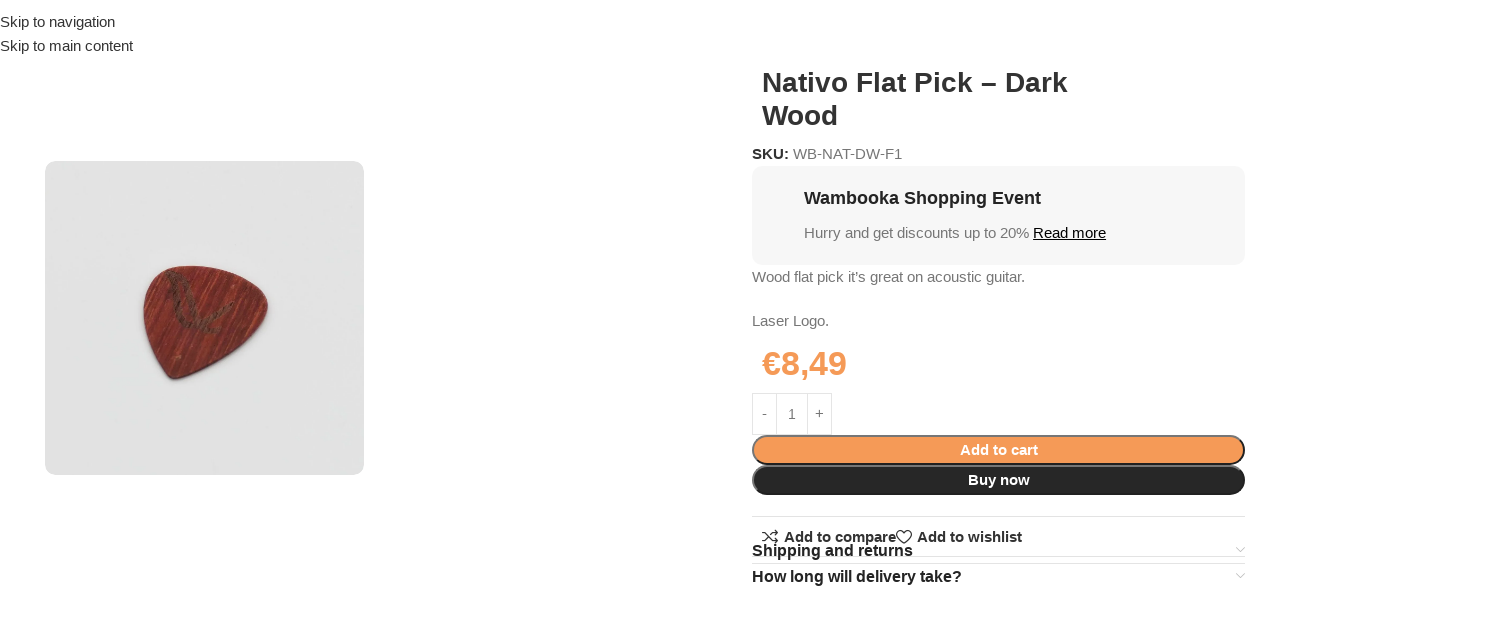

--- FILE ---
content_type: text/html; charset=UTF-8
request_url: https://www.wambooka.com/product/nativo-flat-pick-dark-wood/
body_size: 84863
content:
<!DOCTYPE html><html lang="en-US"><head><script data-no-optimize="1" type="8138ae6cfe9f97d16403e358-text/javascript">var litespeed_docref=sessionStorage.getItem("litespeed_docref");litespeed_docref&&(Object.defineProperty(document,"referrer",{get:function(){return litespeed_docref}}),sessionStorage.removeItem("litespeed_docref"));</script> <meta charset="UTF-8"><link rel="profile" href="https://gmpg.org/xfn/11"><link rel="pingback" href="https://www.wambooka.com/xmlrpc.php"><meta name='robots' content='index, follow, max-image-preview:large, max-snippet:-1, max-video-preview:-1' /><title>Buy Nativo Flat Pick – Dark Wood Online - Wambooka</title><meta name="description" content="Material: Nanto Wood, Hardness: Medium Hard, Peak Shape: Butterfly Cross Blade, Music Style: Acoustic Arpegios &amp; Strumming, Sound: Increases Loudness &amp; Mid Low Frequencies – Songwriter Sound" /><link rel="canonical" href="https://www.wambooka.com/product/nativo-flat-pick-dark-wood/" /><meta property="og:locale" content="en_US" /><meta property="og:type" content="article" /><meta property="og:title" content="Buy Nativo Flat Pick – Dark Wood Online - Wambooka" /><meta property="og:description" content="Material: Nanto Wood, Hardness: Medium Hard, Peak Shape: Butterfly Cross Blade, Music Style: Acoustic Arpegios &amp; Strumming, Sound: Increases Loudness &amp; Mid Low Frequencies – Songwriter Sound" /><meta property="og:url" content="https://www.wambooka.com/product/nativo-flat-pick-dark-wood/" /><meta property="og:site_name" content="Wambooka" /><meta property="article:publisher" content="https://www.facebook.com/Wambooka" /><meta property="article:modified_time" content="2025-11-04T19:08:50+00:00" /><meta property="og:image" content="https://www.wambooka.com/wp-content/uploads/2021/03/wood_1-scaled-e1614802511334.jpeg" /><meta property="og:image:width" content="1964" /><meta property="og:image:height" content="1939" /><meta property="og:image:type" content="image/jpeg" /><meta name="twitter:card" content="summary_large_image" /><meta name="twitter:label1" content="Est. reading time" /><meta name="twitter:data1" content="1 minute" /> <script type="application/ld+json" class="yoast-schema-graph">{"@context":"https://schema.org","@graph":[{"@type":"WebPage","@id":"https://www.wambooka.com/product/nativo-flat-pick-dark-wood/","url":"https://www.wambooka.com/product/nativo-flat-pick-dark-wood/","name":"Buy Nativo Flat Pick – Dark Wood Online - Wambooka","isPartOf":{"@id":"https://www.wambooka.com/#website"},"primaryImageOfPage":{"@id":"https://www.wambooka.com/product/nativo-flat-pick-dark-wood/#primaryimage"},"image":{"@id":"https://www.wambooka.com/product/nativo-flat-pick-dark-wood/#primaryimage"},"thumbnailUrl":"https://www.wambooka.com/wp-content/uploads/2021/03/wood_1-scaled-e1614802511334.jpeg","datePublished":"2021-03-03T20:05:50+00:00","dateModified":"2025-11-04T19:08:50+00:00","description":"Material: Nanto Wood, Hardness: Medium Hard, Peak Shape: Butterfly Cross Blade, Music Style: Acoustic Arpegios & Strumming, Sound: Increases Loudness & Mid Low Frequencies – Songwriter Sound","breadcrumb":{"@id":"https://www.wambooka.com/product/nativo-flat-pick-dark-wood/#breadcrumb"},"inLanguage":"en-US","potentialAction":[{"@type":"ReadAction","target":["https://www.wambooka.com/product/nativo-flat-pick-dark-wood/"]}]},{"@type":"ImageObject","inLanguage":"en-US","@id":"https://www.wambooka.com/product/nativo-flat-pick-dark-wood/#primaryimage","url":"https://www.wambooka.com/wp-content/uploads/2021/03/wood_1-scaled-e1614802511334.jpeg","contentUrl":"https://www.wambooka.com/wp-content/uploads/2021/03/wood_1-scaled-e1614802511334.jpeg","width":1964,"height":1939,"caption":"wood guitar pick"},{"@type":"BreadcrumbList","@id":"https://www.wambooka.com/product/nativo-flat-pick-dark-wood/#breadcrumb","itemListElement":[{"@type":"ListItem","position":1,"name":"Home","item":"https://www.wambooka.com/"},{"@type":"ListItem","position":2,"name":"Shop","item":"https://www.wambooka.com/shop/"},{"@type":"ListItem","position":3,"name":"Nativo Flat Pick – Dark Wood"}]},{"@type":"WebSite","@id":"https://www.wambooka.com/#website","url":"https://www.wambooka.com/","name":"Wambooka","description":"Makes Smart Musical Instruments &amp; Accessories","publisher":{"@id":"https://www.wambooka.com/#organization"},"potentialAction":[{"@type":"SearchAction","target":{"@type":"EntryPoint","urlTemplate":"https://www.wambooka.com/?s={search_term_string}"},"query-input":{"@type":"PropertyValueSpecification","valueRequired":true,"valueName":"search_term_string"}}],"inLanguage":"en-US"},{"@type":"Organization","@id":"https://www.wambooka.com/#organization","name":"Wambooka","url":"https://www.wambooka.com/","logo":{"@type":"ImageObject","inLanguage":"en-US","@id":"https://www.wambooka.com/#/schema/logo/image/","url":"https://www.wambooka.com/wp-content/uploads/2020/06/w4o4.png","contentUrl":"https://www.wambooka.com/wp-content/uploads/2020/06/w4o4.png","width":960,"height":960,"caption":"Wambooka"},"image":{"@id":"https://www.wambooka.com/#/schema/logo/image/"},"sameAs":["https://www.facebook.com/Wambooka","https://www.instagram.com/wambooka","https://www.youtube.com/channel/UCKMddKMyqZmzgjqz1qzMJSg"]}]}</script> <link rel='dns-prefetch' href='//js-na2.hs-scripts.com' /><link rel='dns-prefetch' href='//fonts.googleapis.com' /><link rel="alternate" type="application/rss+xml" title="Wambooka &raquo; Feed" href="https://www.wambooka.com/feed/" /><link rel="alternate" type="application/rss+xml" title="Wambooka &raquo; Comments Feed" href="https://www.wambooka.com/comments/feed/" /><link rel="alternate" type="application/rss+xml" title="Wambooka &raquo; Nativo Flat Pick – Dark Wood Comments Feed" href="https://www.wambooka.com/product/nativo-flat-pick-dark-wood/feed/" /><link rel="alternate" title="oEmbed (JSON)" type="application/json+oembed" href="https://www.wambooka.com/wp-json/oembed/1.0/embed?url=https%3A%2F%2Fwww.wambooka.com%2Fproduct%2Fnativo-flat-pick-dark-wood%2F" /><link rel="alternate" title="oEmbed (XML)" type="text/xml+oembed" href="https://www.wambooka.com/wp-json/oembed/1.0/embed?url=https%3A%2F%2Fwww.wambooka.com%2Fproduct%2Fnativo-flat-pick-dark-wood%2F&#038;format=xml" /><style>.lazyload,
			.lazyloading {
				max-width: 100%;
			}</style><style id='wp-img-auto-sizes-contain-inline-css' type='text/css'>img:is([sizes=auto i],[sizes^="auto," i]){contain-intrinsic-size:3000px 1500px}
/*# sourceURL=wp-img-auto-sizes-contain-inline-css */</style><style id="litespeed-ccss">.lazyload{max-width:100%}body:after{content:url(/wp-content/plugins/instagram-feed/img/sbi-sprite.png);display:none}.woocommerce form .form-row .required{visibility:visible}.woo-variation-swatches .woo-variation-raw-select,.woo-variation-swatches .woo-variation-raw-select:after,.woo-variation-swatches .woo-variation-raw-select:before{display:none!important}:root{--wvs-tick:url("data:image/svg+xml;utf8,%3Csvg filter='drop-shadow(0px 0px 2px rgb(0 0 0 / .8))' xmlns='http://www.w3.org/2000/svg' viewBox='0 0 30 30'%3E%3Cpath fill='none' stroke='%23ffffff' stroke-linecap='round' stroke-linejoin='round' stroke-width='4' d='M4 16L11 23 27 7'/%3E%3C/svg%3E");--wvs-cross:url("data:image/svg+xml;utf8,%3Csvg filter='drop-shadow(0px 0px 5px rgb(255 255 255 / .6))' xmlns='http://www.w3.org/2000/svg' width='72px' height='72px' viewBox='0 0 24 24'%3E%3Cpath fill='none' stroke='%23ff0000' stroke-linecap='round' stroke-width='0.6' d='M5 5L19 19M19 5L5 19'/%3E%3C/svg%3E");--wvs-single-product-item-width:90px;--wvs-single-product-item-height:50px;--wvs-single-product-item-font-size:16px}#wc-stripe-express-checkout-element{display:flex;flex-wrap:wrap;gap:10px;justify-content:center;margin-bottom:12px}[class*=" wpt-"]:before{font-family:"wptfontelo";font-style:normal;font-weight:400;speak:never;display:inline-block;text-decoration:inherit;width:1em;margin-right:.2em;text-align:center;font-variant:normal;text-transform:none;line-height:1em;margin-left:.2em;-webkit-font-smoothing:antialiased;-moz-osx-font-smoothing:grayscale}.woocommerce-notices-wrapper{position:relative}body[class*=" wpt-"]:before{display:none}:root{--direction-multiplier:1}.screen-reader-text{height:1px;margin:-1px;overflow:hidden;padding:0;position:absolute;top:-10000em;width:1px;clip:rect(0,0,0,0);border:0}.elementor *,.elementor :after,.elementor :before{box-sizing:border-box}.elementor a{box-shadow:none;text-decoration:none}.elementor img{border:none;border-radius:0;box-shadow:none;height:auto;max-width:100%}.elementor .elementor-widget:not(.elementor-widget-text-editor):not(.elementor-widget-theme-post-content) figure{margin:0}.elementor iframe{border:none;line-height:1;margin:0;max-width:100%;width:100%}.elementor-element{--flex-direction:initial;--flex-wrap:initial;--justify-content:initial;--align-items:initial;--align-content:initial;--gap:initial;--flex-basis:initial;--flex-grow:initial;--flex-shrink:initial;--order:initial;--align-self:initial;align-self:var(--align-self);flex-basis:var(--flex-basis);flex-grow:var(--flex-grow);flex-shrink:var(--flex-shrink);order:var(--order)}.elementor-element:where(.e-con-full,.elementor-widget){align-content:var(--align-content);align-items:var(--align-items);flex-direction:var(--flex-direction);flex-wrap:var(--flex-wrap);gap:var(--row-gap) var(--column-gap);justify-content:var(--justify-content)}:root{--page-title-display:block}h1.entry-title{display:var(--page-title-display)}.elementor-widget{position:relative}.elementor-widget:not(:last-child){margin-block-end:var(--kit-widget-spacing,20px)}.elementor-widget:not(:last-child).elementor-widget__width-auto{margin-block-end:0}@media (prefers-reduced-motion:no-preference){html{scroll-behavior:smooth}}.e-con{--border-radius:0;--border-top-width:0px;--border-right-width:0px;--border-bottom-width:0px;--border-left-width:0px;--border-style:initial;--border-color:initial;--container-widget-width:100%;--container-widget-height:initial;--container-widget-flex-grow:0;--container-widget-align-self:initial;--content-width:min(100%,var(--container-max-width,1140px));--width:100%;--min-height:initial;--height:auto;--text-align:initial;--margin-top:0px;--margin-right:0px;--margin-bottom:0px;--margin-left:0px;--padding-top:var(--container-default-padding-top,10px);--padding-right:var(--container-default-padding-right,10px);--padding-bottom:var(--container-default-padding-bottom,10px);--padding-left:var(--container-default-padding-left,10px);--position:relative;--z-index:revert;--overflow:visible;--gap:var(--widgets-spacing,20px);--row-gap:var(--widgets-spacing-row,20px);--column-gap:var(--widgets-spacing-column,20px);--overlay-mix-blend-mode:initial;--overlay-opacity:1;--e-con-grid-template-columns:repeat(3,1fr);--e-con-grid-template-rows:repeat(2,1fr);border-radius:var(--border-radius);height:var(--height);min-height:var(--min-height);min-width:0;overflow:var(--overflow);position:var(--position);width:var(--width);z-index:var(--z-index);--flex-wrap-mobile:wrap}.e-con{--margin-block-start:var(--margin-top);--margin-block-end:var(--margin-bottom);--margin-inline-start:var(--margin-left);--margin-inline-end:var(--margin-right);--padding-inline-start:var(--padding-left);--padding-inline-end:var(--padding-right);--padding-block-start:var(--padding-top);--padding-block-end:var(--padding-bottom);--border-block-start-width:var(--border-top-width);--border-block-end-width:var(--border-bottom-width);--border-inline-start-width:var(--border-left-width);--border-inline-end-width:var(--border-right-width)}.e-con{margin-block-end:var(--margin-block-end);margin-block-start:var(--margin-block-start);margin-inline-end:var(--margin-inline-end);margin-inline-start:var(--margin-inline-start);padding-inline-end:var(--padding-inline-end);padding-inline-start:var(--padding-inline-start)}.e-con.e-flex{--flex-direction:column;--flex-basis:auto;--flex-grow:0;--flex-shrink:1;flex:var(--flex-grow) var(--flex-shrink) var(--flex-basis)}.e-con-full,.e-con>.e-con-inner{padding-block-end:var(--padding-block-end);padding-block-start:var(--padding-block-start);text-align:var(--text-align)}.e-con-full.e-flex,.e-con.e-flex>.e-con-inner{flex-direction:var(--flex-direction)}.e-con,.e-con>.e-con-inner{display:var(--display)}.e-con.e-grid{--grid-justify-content:start;--grid-align-content:start;--grid-auto-flow:row}.e-con.e-grid,.e-con.e-grid>.e-con-inner{align-content:var(--grid-align-content);align-items:var(--align-items);grid-auto-flow:var(--grid-auto-flow);grid-template-columns:var(--e-con-grid-template-columns);grid-template-rows:var(--e-con-grid-template-rows);justify-content:var(--grid-justify-content);justify-items:var(--justify-items)}.e-con-boxed.e-flex{align-content:normal;align-items:normal;flex-direction:column;flex-wrap:nowrap;justify-content:normal}.e-con-boxed.e-grid{grid-template-columns:1fr;grid-template-rows:1fr;justify-items:legacy}.e-con-boxed{gap:initial;text-align:initial}.e-con.e-flex>.e-con-inner{align-content:var(--align-content);align-items:var(--align-items);align-self:auto;flex-basis:auto;flex-grow:1;flex-shrink:1;flex-wrap:var(--flex-wrap);justify-content:var(--justify-content)}.e-con.e-grid>.e-con-inner{align-items:var(--align-items);justify-items:var(--justify-items)}.e-con>.e-con-inner{gap:var(--row-gap) var(--column-gap);height:100%;margin:0 auto;max-width:var(--content-width);padding-inline-end:0;padding-inline-start:0;width:100%}:is(.elementor-section-wrap,[data-elementor-id])>.e-con{--margin-left:auto;--margin-right:auto;max-width:min(100%,var(--width))}.e-con .elementor-widget.elementor-widget{margin-block-end:0}.e-con:before{border-block-end-width:var(--border-block-end-width);border-block-start-width:var(--border-block-start-width);border-color:var(--border-color);border-inline-end-width:var(--border-inline-end-width);border-inline-start-width:var(--border-inline-start-width);border-radius:var(--border-radius);border-style:var(--border-style);content:var(--background-overlay);display:block;height:max(100% + var(--border-top-width) + var(--border-bottom-width),100%);left:calc(0px - var(--border-left-width));mix-blend-mode:var(--overlay-mix-blend-mode);opacity:var(--overlay-opacity);position:absolute;top:calc(0px - var(--border-top-width));width:max(100% + var(--border-left-width) + var(--border-right-width),100%)}.e-con .elementor-widget{min-width:0}.e-con>.e-con-inner>.elementor-widget>.elementor-widget-container,.e-con>.elementor-widget>.elementor-widget-container{height:100%}.e-con.e-con>.e-con-inner>.elementor-widget,.elementor.elementor .e-con>.elementor-widget{max-width:100%}.e-con .elementor-widget:not(:last-child){--kit-widget-spacing:0px}@media (max-width:767px){.e-con.e-flex{--width:100%;--flex-wrap:var(--flex-wrap-mobile)}}@media (max-width:767px){.elementor .elementor-hidden-mobile{display:none}}.elementor-kit-5471{--e-global-color-primary:#6EC1E4;--e-global-color-secondary:#54595F;--e-global-color-text:#7A7A7A;--e-global-color-accent:#61CE70;--e-global-typography-primary-font-family:"Roboto";--e-global-typography-primary-font-weight:600;--e-global-typography-secondary-font-family:"Roboto Slab";--e-global-typography-secondary-font-weight:400;--e-global-typography-text-font-family:"Roboto";--e-global-typography-text-font-weight:400;--e-global-typography-accent-font-family:"Roboto";--e-global-typography-accent-font-weight:500}.e-con{--container-max-width:1140px}.elementor-widget:not(:last-child){--kit-widget-spacing:20px}.elementor-element{--widgets-spacing:20px 20px;--widgets-spacing-row:20px;--widgets-spacing-column:20px}h1.entry-title{display:var(--page-title-display)}@media (max-width:1024px){.e-con{--container-max-width:1024px}}@media (max-width:767px){.e-con{--container-max-width:767px}}body:after{content:url(/wp-content/plugins/instagram-feed/img/sbi-sprite.png);display:none}:root{--wd-text-line-height:1.6;--wd-link-decor:underline var(--wd-link-decor-style, none) var(--wd-link-decor-color, currentColor);--wd-link-decor-hover:underline var(--wd-link-decor-style-hover, none) var(--wd-link-decor-color-hover, var(--wd-link-decor-color, currentColor));--wd-brd-radius:.001px;--wd-form-height:42px;--wd-form-color:inherit;--wd-form-placeholder-color:inherit;--wd-form-bg:transparent;--wd-form-brd-color:rgba(0,0,0,0.1);--wd-form-brd-color-focus:rgba(0,0,0,0.15);--wd-form-chevron:url([data-uri]);--wd-navigation-color:51,51,51;--wd-main-bgcolor:#fff;--wd-scroll-w:.001px;--wd-admin-bar-h:.001px;--wd-block-spacing:20px;--wd-header-banner-mt:.001px;--wd-sticky-nav-w:.001px;--color-white:#fff;--color-gray-100:#f7f7f7;--color-gray-200:#f1f1f1;--color-gray-300:#bbb;--color-gray-400:#a5a5a5;--color-gray-500:#767676;--color-gray-600:#666;--color-gray-700:#555;--color-gray-800:#333;--color-gray-900:#242424;--color-white-rgb:255,255,255;--color-black-rgb:0,0,0;--bgcolor-white:#fff;--bgcolor-gray-100:#f7f7f7;--bgcolor-gray-200:#f7f7f7;--bgcolor-gray-300:#f1f1f1;--bgcolor-black-rgb:0,0,0;--bgcolor-white-rgb:255,255,255;--brdcolor-gray-200:rgba(0,0,0,0.075);--brdcolor-gray-300:rgba(0,0,0,0.105);--brdcolor-gray-400:rgba(0,0,0,0.12);--brdcolor-gray-500:rgba(0,0,0,0.2);--wd-start:start;--wd-end:end;--wd-center:center;--wd-stretch:stretch}html,body,div,span,iframe,h1,h2,h4,p,a,img,strong,u,ul,li,form,label,figure,header,nav{margin:0;padding:0;border:0;vertical-align:baseline;font:inherit;font-size:100%}*,*:before,*:after{-webkit-box-sizing:border-box;-moz-box-sizing:border-box;box-sizing:border-box}html{line-height:1;-webkit-text-size-adjust:100%;font-family:sans-serif;overflow-x:hidden;overflow-y:scroll;font-size:var(--wd-text-font-size)}ul{list-style:none}a img{border:none}figure,header,main,nav{display:block}a,button,input{touch-action:manipulation}button,input,select{margin:0;color:inherit;font:inherit}button{overflow:visible}button,input[type="submit"]{-webkit-appearance:button}button::-moz-focus-inner,input::-moz-focus-inner{padding:0;border:0;padding:0;border:0}body{margin:0;background-color:#fff;color:var(--wd-text-color);text-rendering:optimizeLegibility;font-weight:var(--wd-text-font-weight);font-style:var(--wd-text-font-style);font-size:var(--wd-text-font-size);font-family:var(--wd-text-font);-webkit-font-smoothing:antialiased;-moz-osx-font-smoothing:grayscale;line-height:var(--wd-text-line-height)}@supports (overflow:clip){body{overflow-x:clip}}:is(body){height:auto}p{margin-bottom:var(--wd-tags-mb,20px)}a{color:var(--wd-link-color);text-decoration:var(--wd-link-decor);-webkit-text-decoration:var(--wd-link-decor)}:is(h1,h2,h3,h4,h5,h6,.title) a{color:inherit;text-decoration:none}label{display:block;margin-bottom:5px;color:var(--wd-title-color);vertical-align:middle;font-weight:400}.required{border:none;color:#E01020;font-size:16px;line-height:1}strong{font-weight:600}iframe{max-width:100%}img{max-width:100%;height:auto;border:0;vertical-align:middle}h1{font-size:28px}h2{font-size:24px}h4{font-size:18px}h1,h2,h4,.title{display:block;margin-bottom:var(--wd-tags-mb,20px);color:var(--wd-title-color);text-transform:var(--wd-title-transform);font-weight:var(--wd-title-font-weight);font-style:var(--wd-title-font-style);font-family:var(--wd-title-font);line-height:1.4}.wd-entities-title{--wd-link-decor:none;--wd-link-decor-hover:none;display:block;color:var(--wd-entities-title-color);word-wrap:break-word;font-weight:var(--wd-entities-title-font-weight);font-style:var(--wd-entities-title-font-style);font-family:var(--wd-entities-title-font);text-transform:var(--wd-entities-title-transform);line-height:1.4}:is(ul,ol){margin-bottom:var(--list-mb);padding-left:var(--li-pl);--list-mb:20px;--li-mb:10px;--li-pl:17px}:is(ul,ol) li{margin-bottom:var(--li-mb)}:is(ul,ol) li:last-child{margin-bottom:0}li>:is(ul,ol){margin-top:var(--li-mb);margin-bottom:0}ul{list-style:disc}.text-center{--content-align:center;--wd-align:center;--text-align:center;text-align:var(--text-align)}.text-right{--text-align:right;text-align:var(--text-align);--content-align:flex-end;--wd-align:flex-end}.text-left{--text-align:left;text-align:var(--text-align);--content-align:flex-start;--wd-align:flex-start}[class*="color-scheme-light"]{--color-white:#000;--color-gray-100:rgba(255,255,255,0.1);--color-gray-200:rgba(255,255,255,0.2);--color-gray-300:rgba(255,255,255,0.5);--color-gray-400:rgba(255,255,255,0.6);--color-gray-500:rgba(255,255,255,0.7);--color-gray-600:rgba(255,255,255,0.8);--color-gray-700:rgba(255,255,255,0.9);--color-gray-800:#fff;--color-gray-900:#fff;--color-white-rgb:0,0,0;--color-black-rgb:255,255,255;--bgcolor-black-rgb:255,255,255;--bgcolor-white-rgb:0,0,0;--bgcolor-white:#0f0f0f;--bgcolor-gray-100:#0a0a0a;--bgcolor-gray-200:#121212;--bgcolor-gray-300:#141414;--brdcolor-gray-200:rgba(255,255,255,0.1);--brdcolor-gray-300:rgba(255,255,255,0.15);--brdcolor-gray-400:rgba(255,255,255,0.25);--brdcolor-gray-500:rgba(255,255,255,0.3);--wd-text-color:rgba(255,255,255,0.8);--wd-title-color:#fff;--wd-widget-title-color:var(--wd-title-color);--wd-entities-title-color:#fff;--wd-entities-title-color-hover:rgba(255,255,255,0.8);--wd-link-color:rgba(255,255,255,0.9);--wd-link-color-hover:#fff;--wd-form-brd-color:rgba(255,255,255,0.2);--wd-form-brd-color-focus:rgba(255,255,255,0.3);--wd-form-placeholder-color:rgba(255,255,255,0.6);--wd-form-chevron:url([data-uri]);--wd-main-bgcolor:#1a1a1a;--wd-navigation-color:255,255,255;color:var(--wd-text-color)}.color-scheme-dark{--color-white:#fff;--color-gray-100:#f7f7f7;--color-gray-200:#f1f1f1;--color-gray-300:#bbb;--color-gray-400:#a5a5a5;--color-gray-500:#767676;--color-gray-600:#666;--color-gray-700:#555;--color-gray-800:#333;--color-gray-900:#242424;--color-white-rgb:255,255,255;--color-black-rgb:0,0,0;--bgcolor-white:#fff;--bgcolor-gray-100:#f7f7f7;--bgcolor-gray-200:#f7f7f7;--bgcolor-gray-300:#f1f1f1;--bgcolor-black-rgb:0,0,0;--bgcolor-white-rgb:255,255,255;--brdcolor-gray-200:rgba(0,0,0,0.075);--brdcolor-gray-300:rgba(0,0,0,0.105);--brdcolor-gray-400:rgba(0,0,0,0.12);--brdcolor-gray-500:rgba(0,0,0,0.2);--wd-text-color:#767676;--wd-title-color:#242424;--wd-entities-title-color:#333;--wd-entities-title-color-hover:rgba(51,51,51,0.65);--wd-link-color:#333;--wd-link-color-hover:#242424;--wd-form-brd-color:rgba(0,0,0,0.1);--wd-form-brd-color-focus:rgba(0,0,0,0.15);--wd-form-placeholder-color:#767676;--wd-navigation-color:51,51,51;color:var(--wd-text-color)}.wd-fill{position:absolute;inset:0}.wd-hide{display:none!important}.wd-set-mb{--wd-mb:15px}.wd-set-mb>*{margin-bottom:var(--wd-mb)}.reset-last-child>*:last-child{margin-bottom:0}@keyframes wd-fadeIn{from{opacity:0}to{opacity:1}}input[type="email"],input[type="text"],input[type="password"],:root select{-webkit-appearance:none;-moz-appearance:none;appearance:none}input[type="email"],input[type="text"],input[type="password"],:root select{padding:0 15px;max-width:100%;width:100%;height:var(--wd-form-height);border:var(--wd-form-brd-width) solid var(--wd-form-brd-color);border-radius:var(--wd-form-brd-radius);background-color:var(--wd-form-bg);box-shadow:none;color:var(--wd-form-color);vertical-align:middle;font-size:14px}::-webkit-input-placeholder{color:var(--wd-form-placeholder-color)}::-moz-placeholder{color:var(--wd-form-placeholder-color)}:-moz-placeholder{color:var(--wd-form-placeholder-color)}input[type="checkbox"]{box-sizing:border-box;margin-top:0;padding:0;vertical-align:middle;margin-inline-end:5px}:root select{padding-right:30px;background-image:var(--wd-form-chevron);background-position:right 10px top 50%;background-size:auto 18px;background-repeat:no-repeat}:root select option{background-color:var(--bgcolor-white)}input:-webkit-autofill{border-color:var(--wd-form-brd-color);-webkit-box-shadow:0 0 0 1000px var(--wd-form-bg) inset;-webkit-text-fill-color:var(--wd-form-color)}:is(.btn,.button,button,[type=submit],[type=button]){position:relative;display:inline-flex;align-items:center;justify-content:center;gap:5px;outline:none;border-radius:var(--btn-brd-radius,0);vertical-align:middle;text-align:center;text-decoration:none!important;text-shadow:none;line-height:1.2;color:var(--btn-color,#3E3E3E);border:var(--btn-brd-width,0) var(--btn-brd-style,solid) var(--btn-brd-color,#E9E9E9);background-color:var(--btn-bgcolor,#F3F3F3);box-shadow:var(--btn-box-shadow,unset);text-transform:var(--btn-transform,uppercase);font-weight:var(--btn-font-weight,600);font-family:var(--btn-font-family,inherit);font-style:var(--btn-font-style,unset);padding:var(--btn-padding,5px 20px);min-height:var(--btn-height,42px);font-size:var(--btn-font-size,13px)}.color-scheme-dark,.whb-color-dark{--wd-otl-color-scheme:#000}[class*="color-scheme-light"],.whb-color-light{--wd-otl-color-scheme:#fff}.wd-skip-links{position:fixed;display:flex;flex-direction:column;gap:5px;top:10px;inset-inline-start:-1000em;z-index:999999}[class*="wd-grid"]{--wd-col:var(--wd-col-lg);--wd-gap:var(--wd-gap-lg);--wd-col-lg:1;--wd-gap-lg:20px}.wd-scroll-content{overflow:hidden;overflow-y:auto;-webkit-overflow-scrolling:touch;max-height:var(--wd-scroll-h,50vh)}@-moz-document url-prefix(){.wd-scroll-content{scrollbar-width:thin}}.wd-dropdown{--wd-align:var(--wd-start);position:absolute;top:100%;left:0;z-index:380;margin-top:15px;margin-right:0;margin-left:calc(var(--nav-gap, .001px)/2*-1);background-color:var(--bgcolor-white);background-position:bottom right;background-clip:border-box;background-repeat:no-repeat;box-shadow:0 0 3px rgb(0 0 0/.15);text-align:var(--wd-align);border-radius:var(--wd-brd-radius);visibility:hidden;opacity:0;transform:translateY(15px) translateZ(0)}.wd-dropdown:after{content:"";position:absolute;inset-inline:0;bottom:100%;height:15px}.wd-dropdown-menu{min-height:min(var(--wd-dropdown-height, unset),var(--wd-content-h, var(--wd-dropdown-height, unset)));width:var(--wd-dropdown-width);background-image:var(--wd-dropdown-bg-img)}.wd-dropdown-menu.wd-design-full-width{--wd-dropdown-width:100vw}:is(.wd-nav-sticky,.wd-header-nav) .wd-dropdown-menu.wd-design-full-width{border-radius:0}.wd-dropdown-menu.wd-design-full-width:not(.wd-scroll){padding-block:var(--wd-dropdown-padding,30px);padding-left:calc(var(--wd-scroll-w) + var(--wd-sticky-nav-w))}.wd-side-hidden{--wd-side-hidden-w:340px;position:fixed;inset-block:var(--wd-admin-bar-h)0;z-index:500;overflow:hidden;overflow-y:auto;-webkit-overflow-scrolling:touch;width:min(var(--wd-side-hidden-w),100vw);background-color:var(--bgcolor-white);outline:none!important}.wd-side-hidden.wd-left{right:auto;left:0;transform:translate3d(-100%,0,0)}.wd-side-hidden.wd-right{right:0;left:auto;transform:translate3d(100%,0,0)}.wd-sub-menu{--sub-menu-color:#838383;--sub-menu-color-hover:var(--wd-primary-color);--li-pl:0;--list-mb:0;--li-mb:0;list-style:none}.wd-sub-menu li{position:relative}.wd-sub-menu li>a{position:relative;display:flex;align-items:center;padding-top:8px;padding-bottom:8px;color:var(--sub-menu-color);font-size:14px;line-height:1.3;text-decoration:none}.wd-nav{--list-mb:0;--li-mb:0;--li-pl:0;--nav-gap:20px;--nav-gap-v:5px;--nav-pd:5px 0;--nav-color:rgba(var(--wd-navigation-color), 1);--nav-color-hover:rgba(var(--wd-navigation-color), .7);--nav-color-active:var(--nav-color-hover);--nav-bg:none;--nav-bg-hover:var(--nav-bg);--nav-bg-active:var(--nav-bg-hover);--nav-shadow:none;--nav-shadow-hover:var(--nav-shadow);--nav-shadow-active:var(--nav-shadow-hover);--nav-border:none;--nav-border-hover:var(--nav-border);--nav-border-active:var(--nav-border-hover);--nav-radius:var(--wd-brd-radius);--nav-chevron-color:rgba(var(--wd-navigation-color), .5);display:inline-flex;flex-wrap:wrap;justify-content:var(--text-align,var(--wd-align));text-align:start;gap:var(--nav-gap-v) var(--nav-gap);list-style:none}.wd-nav>li{position:relative}.wd-nav>li>a{position:relative;display:flex;align-items:center;min-height:42px;padding:var(--nav-pd);text-transform:uppercase;font-weight:600;font-size:13px;line-height:1.4;text-decoration:none;color:var(--nav-color);background-color:var(--nav-bg);box-shadow:var(--nav-shadow);border:var(--nav-border);border-radius:var(--nav-radius)}.wd-nav>li>a .wd-nav-icon{margin-inline-end:7px;font-size:var(--nav-icon-size,1.15em)}.wd-nav>li:is(.wd-has-children,.menu-item-has-children)>a:after{order:3;margin-inline-start:4px;font-weight:400;font-style:normal;font-size:clamp(6px,50%,18px);color:var(--nav-chevron-color);content:"";font-family:"woodmart-font"}.wd-nav:where(:not(.wd-dis-act))>li:where(.current-menu-item,.wd-active,.active)>a{color:var(--nav-color-active);background-color:var(--nav-bg-active);box-shadow:var(--nav-shadow-active);border:var(--nav-border-active)}.wd-sub-menu li>a img,.wd-nav-img{flex:0 0 auto;display:inline-block;width:var(--nav-img-width,auto)!important;height:var(--nav-img-height,auto)!important;max-height:var(--nav-img-height,18px);margin-inline-end:7px;object-fit:contain;object-position:50% 50%;line-height:0}.wd-nav.wd-style-default{--nav-color-hover:var(--wd-primary-color)}.wd-nav:is(.wd-style-bordered,.wd-style-separated)>li{display:flex;flex-direction:row}.wd-nav:is(.wd-style-bordered,.wd-style-separated)>li:not(:last-child):after{content:"";position:relative;inset-inline-end:calc((var(--nav-gap)/2)*-1);border-right:1px solid rgb(0 0 0/.105)}:is(.color-scheme-light,.whb-color-light) .wd-nav:is(.wd-style-bordered,.wd-style-separated)>li:not(:last-child):after{border-color:rgb(255 255 255/.25)}.wd-nav.wd-style-bordered>li{align-items:stretch}.wd-nav[class*="wd-style-underline"] .nav-link-text{position:relative;display:inline-block;padding-block:1px;line-height:1.2}.wd-nav[class*="wd-style-underline"] .nav-link-text:after{content:"";position:absolute;top:100%;left:0;width:0;height:2px;background-color:var(--wd-primary-color)}.wd-nav[class*="wd-style-underline"]>li:is(:hover,.current-menu-item,.wd-active,.active)>a .nav-link-text:after{width:100%}.wd-close-side{position:fixed;background-color:rgb(0 0 0/.7);opacity:0;z-index:400}[class*="screen-reader"]{position:absolute!important;clip:rect(1px,1px,1px,1px);transform:scale(0)}.wd-breadcrumbs>:is(span,a):last-child{font-weight:600;color:var(--wd-bcrumb-color-active)}.wd-breadcrumbs .wd-delimiter{margin-inline:8px;color:var(--wd-bcrumb-delim-color)}.wd-breadcrumbs .wd-delimiter:after{content:"/"}:is(.wd-breadcrumbs,.yoast-breadcrumb){--wd-link-color:var(--color-gray-500);--wd-link-color-hover:var(--color-gray-700);--wd-bcrumb-color-active:var(--color-gray-900);--wd-link-decor:none;--wd-link-decor-hover:none}.wd-action-btn{--wd-link-decor:none;--wd-link-decor-hover:none;display:inline-flex;vertical-align:middle}.wd-action-btn>a{display:inline-flex;align-items:center;justify-content:center;color:var(--wd-action-color,var(--color-gray-800))}.wd-action-btn>a:before{font-size:var(--wd-action-icon-size,1.1em);font-family:"woodmart-font"}.wd-action-btn>a:after{position:absolute;top:calc(50% - .5em);left:0;opacity:0;font-size:var(--wd-action-icon-size,1.1em);content:"";display:inline-block;width:1em;height:1em;border:1px solid #fff0;border-left-color:var(--color-gray-900);border-radius:50%;vertical-align:middle;animation:wd-rotate 450ms infinite linear var(--wd-anim-state,paused)}.wd-action-btn.wd-style-text>a{position:relative;font-weight:600;line-height:1}.wd-action-btn.wd-style-text>a:before{margin-inline-end:.3em;font-weight:400}.wd-cross-icon>a:before{content:""}.wd-added-icon{position:absolute;display:none;align-items:center;justify-content:center;width:min(.87em,20px);height:min(.87em,20px);border-radius:50%;background:var(--wd-primary-color);font-weight:400;font-size:calc(var(--wd-action-icon-size, 1.2em) - .2em)}.wd-added-icon:before{content:"";font-family:"woodmart-font";color:#fff;font-size:min(.45em,9px)}.wd-action-btn.wd-style-text .wd-added-icon{inset-inline-start:calc(var(--wd-action-icon-size, 1.1em) - min(.4em,15px));bottom:calc(var(--wd-action-icon-size, 1.1em) - .12em - min(.4em,15px));font-size:calc(var(--wd-action-icon-size, 1.2em) - .2em)}.wd-action-btn.wd-style-icon .wd-added-icon{inset-inline-start:calc(50% + var(--wd-action-icon-size) - .55em);bottom:calc(50% + var(--wd-action-icon-size) - .7em);transform:translate(-50%,50%);font-size:calc(var(--wd-action-icon-size, 1.2em) - 2px)}.wd-heading{display:flex;flex:0 0 auto;align-items:center;justify-content:flex-end;gap:10px;padding:20px 15px;border-bottom:1px solid var(--brdcolor-gray-300)}.wd-heading .title{flex:1 1 auto;margin-bottom:0;font-size:130%}.wd-heading .wd-action-btn{flex:0 0 auto}.wd-heading .wd-action-btn.wd-style-text>a{height:25px}:is(.widget,.wd-widget,div[class^="vc_wp"]){line-height:1.4;--wd-link-color:var(--color-gray-500);--wd-link-color-hover:var(--color-gray-800);--wd-link-decor:none;--wd-link-decor-hover:none}.widget{margin-bottom:30px;padding-bottom:30px;border-bottom:1px solid var(--brdcolor-gray-300)}.widget:last-child{margin-bottom:0;padding-bottom:0;border-bottom:none}:is(.wd-entry-content,.entry-content,.is-layout-flow,.is-layout-constrained,.is-layout-constrained>.wp-block-group__inner-container)>*{margin-block:0 var(--wd-block-spacing)}:is(.wd-entry-content,.entry-content,.is-layout-flow,.is-layout-constrained,.is-layout-constrained>.wp-block-group__inner-container)>*:last-child{margin-bottom:0}.wd-page-wrapper{position:relative;background-color:var(--wd-main-bgcolor)}body:not([class*="wrapper-boxed"]){background-color:var(--wd-main-bgcolor)}.wd-page-content{min-height:50vh;background-color:var(--wd-main-bgcolor)}.container{width:100%;max-width:var(--wd-container-w);padding-inline:15px;margin-inline:auto}.wd-content-layout{padding-block:40px}:where(.wd-content-layout>div){grid-column:auto/span var(--wd-col)}@media (min-width:769px){.searchform.wd-style-default:not(.wd-with-cat) .wd-clear-search{padding-inline-end:10px;border-inline-end:1px solid var(--wd-form-brd-color)}}@media (min-width:1025px){.wd-scroll{--scrollbar-track-bg:rgba(0,0,0,0.05);--scrollbar-thumb-bg:rgba(0,0,0,0.12)}.wd-scroll ::-webkit-scrollbar{width:5px}.wd-scroll ::-webkit-scrollbar-track{background-color:var(--scrollbar-track-bg)}.wd-scroll ::-webkit-scrollbar-thumb{background-color:var(--scrollbar-thumb-bg)}}@media (max-width:1024px){@supports not (overflow:clip){body{overflow:hidden}}[class*="wd-grid"]{--wd-col:var(--wd-col-md);--wd-gap:var(--wd-gap-md);--wd-col-md:var(--wd-col-lg);--wd-gap-md:var(--wd-gap-lg)}.wd-side-hidden{--wd-side-hidden-w:min(300px, 80vw)}.wd-close-side{top:-150px}}@media (max-width:768.98px){[class*="wd-grid"]{--wd-col:var(--wd-col-sm);--wd-gap:var(--wd-gap-sm);--wd-col-sm:var(--wd-col-md);--wd-gap-sm:var(--wd-gap-md)}.searchform.wd-style-default .wd-clear-search{padding-inline-end:10px;border-inline-end:1px solid var(--wd-form-brd-color)}}@media (max-width:576px){[class*="wd-grid"]{--wd-col:var(--wd-col-xs);--wd-gap:var(--wd-gap-xs);--wd-col-xs:var(--wd-col-sm);--wd-gap-xs:var(--wd-gap-sm)}}.wd-fontsize-xs{font-size:14px}.wd-fontsize-m{font-size:18px}.wd-fontsize-l{font-size:22px}.wd-items-middle{align-items:center}.single-product-page #wc-stripe-express-checkout-element{margin-bottom:var(--wd-mb)}#wc-stripe-express-checkout__order-attribution-inputs{display:none}:is(.wd-entry-content,.entry-content)>.elementor{margin-bottom:0}.e-con-boxed.wd-negative-gap{--container-max-width:none}[class*="wd-section-stretch"]{position:relative;min-width:calc(100vw - var(--wd-scroll-w) - var(--wd-sticky-nav-w));width:calc(100vw - var(--wd-scroll-w) - var(--wd-sticky-nav-w));left:calc(50% - 50vw + var(--wd-scroll-w)/2 + var(--wd-sticky-nav-w)/2)}[class*="wd-section-stretch"].wd-negative-gap{--padding-left:15px;--padding-right:15px}.e-con-boxed.wd-section-stretch{--container-max-width:min(calc(var(--wd-container-w) - 30px))}@media (prefers-reduced-motion:no-preference){html{scroll-behavior:auto}}.elementor a{text-decoration:var(--wd-link-decor);-webkit-text-decoration:var(--wd-link-decor)}:where(.e-con) .wd-width-100{width:100%}.woocommerce-breadcrumb{display:inline-flex;align-items:center;flex-wrap:wrap}.amount{color:var(--wd-primary-color);font-weight:600}.price{color:var(--wd-primary-color)}.price .amount{font-size:inherit}.woocommerce-notices-wrapper:empty{display:none}.wd-wc-notices .woocommerce-notices-wrapper{display:flex;flex-direction:column;gap:20px}.wd-wc-notices:has(.woocommerce-notices-wrapper:empty){display:none}:is(.blockOverlay,.wd-loader-overlay):after{position:absolute;top:calc(50% - 13px);left:calc(50% - 13px);content:"";display:inline-block;width:26px;height:26px;border:1px solid #fff0;border-left-color:var(--color-gray-900);border-radius:50%;vertical-align:middle;animation:wd-rotate 450ms infinite linear var(--wd-anim-state,paused);--wd-anim-state:running}.wd-loader-overlay{z-index:340;border-radius:inherit;animation:wd-fadeIn .6s ease both;background-color:rgba(var(--bgcolor-white-rgb),.6);border-radius:var(--wd-brd-radius)}.wd-loader-overlay:not(.wd-loading){display:none}.woocommerce-product-details__short-description{margin-bottom:20px}.woocommerce-product-details__short-description>*:last-child{margin-bottom:0}.product_meta{--wd-link-color:var(--wd-text-color);--wd-link-decor:none;--wd-link-decor-hover:none;display:flex;align-items:center;justify-content:var(--wd-align);flex-wrap:wrap;gap:10px}.product_meta>span{flex:1 1 100%}.product_meta .meta-label{color:var(--color-gray-800);font-weight:600}.product_title{font-size:34px;line-height:1.2;--page-title-display:block}@media (max-width:1024px){.woocommerce-breadcrumb .wd-last-link{--wd-link-color:var(--color-gray-900);font-weight:600}.woocommerce-breadcrumb .wd-last-link~span{display:none}.product_title{font-size:24px}}@media (max-width:768.98px){.product_title{font-size:20px}}.wd-logo img{filter:brightness(0) invert(0)}.wd-logo img[width]:not([src$=".svg"]){width:auto;object-fit:contain;filter:brightness(0) invert(0)!important}.whb-flex-row{display:flex;flex-direction:row;flex-wrap:nowrap;justify-content:space-between}.whb-column{display:flex;align-items:center;flex-direction:row;max-height:inherit}.whb-col-left,.whb-mobile-left{justify-content:flex-start;margin-left:-10px}.whb-col-right,.whb-mobile-right{justify-content:flex-end;margin-right:-10px}.whb-col-mobile{flex:1 1 auto;justify-content:center;margin-inline:-10px}.whb-flex-flex-middle .whb-col-center{flex:1 1 0%}.whb-flex-equal-sides :is(.whb-col-left,.whb-col-right){flex:1 1 0%}.whb-general-header :is(.whb-mobile-left,.whb-mobile-right){flex:1 1 0%}.whb-main-header{position:relative;top:0;right:0;left:0;z-index:390;backface-visibility:hidden;-webkit-backface-visibility:hidden}.whb-color-dark:not(.whb-with-bg){background-color:#fff}.wd-header-nav,.site-logo{padding-inline:10px}.wd-header-nav.wd-full-height,.wd-header-nav.wd-full-height :is(.wd-nav,.wd-nav>li,.wd-nav>li>a),.wd-header-divider.wd-full-height,.wd-header-divider.wd-full-height:before{height:100%}.wd-header-nav{flex:1 1 auto}.wd-nav-header>li>a{font-size:var(--wd-header-el-font-size);font-weight:var(--wd-header-el-font-weight);font-style:var(--wd-header-el-font-style);font-family:var(--wd-header-el-font);text-transform:var(--wd-header-el-transform)}.wd-nav-header:not(.wd-offsets-calculated)>li>.wd-dropdown:not(.wd-design-default){opacity:0}@supports (-webkit-touch-callout:none){.wd-nav-header:not(.wd-offsets-calculated)>li>.wd-dropdown:not(.wd-design-default){transform:translateY(15px) translateZ(0)}}.whb-color-light .wd-nav-header{--wd-navigation-color:255,255,255}.whb-color-dark .wd-nav-header{--wd-navigation-color:51,51,51}.whb-top-bar .wd-nav-secondary>li>a{font-weight:400;font-size:12px}.site-logo{max-height:inherit}.wd-logo{max-height:inherit}.wd-logo img{padding-top:5px;padding-bottom:5px;max-height:inherit;transform:translateZ(0);backface-visibility:hidden;-webkit-backface-visibility:hidden;perspective:800px}.wd-logo img[width]:not([src$=".svg"]){width:auto;object-fit:contain}.wd-switch-logo .wd-sticky-logo{display:none;animation:wd-fadeIn .5s ease}.wd-header-divider:before{content:"";display:block;height:18px;border-right:1px solid}.whb-color-light .wd-header-divider:before{border-color:var(--wd-divider-color,rgb(255 255 255 / .25))}.whb-col-right .wd-header-divider:last-child{padding-right:10px}.wd-header-mobile-nav .wd-tools-icon:before{content:"";font-family:"woodmart-font"}.mobile-nav .searchform{--wd-form-brd-width:0;--wd-form-bg:transparent;--wd-form-color:var(--color-gray-500);--wd-form-placeholder-color:var(--color-gray-500);z-index:4;box-shadow:0-1px 9px rgb(0 0 0/.17)}.mobile-nav .searchform input[type="text"]{padding-right:70px;padding-left:20px;height:70px;font-weight:600}.mobile-nav .wd-search-results{position:relative;z-index:4;border-radius:0;inset-inline:auto}.mobile-nav .wd-search-results:not(.wd-opened){display:none}.wd-nav-mobile{--nav-radius:0;--nav-color-hover:var(--wd-primary-color);display:none;margin-inline:0;animation:wd-fadeIn 1s ease}.wd-nav-mobile>li{flex:1 1 100%;max-width:100%;width:100%}.wd-nav-mobile>li.menu-item-has-children>a:after{content:none}.wd-nav-mobile .wd-with-icon>a:before{margin-right:7px;font-weight:400;font-family:"woodmart-font"}.wd-nav-mobile .menu-item-account>a:before{content:""}.wd-nav-mobile .menu-item-wishlist>a:before{content:""}.wd-nav-mobile .menu-item-compare>a:before{content:""}.wd-nav-mobile.wd-active{display:block}.wd-nav-mobile>li,.wd-nav-mobile>li>ul li{display:flex;flex-wrap:wrap}.wd-nav-mobile>li>a,.wd-nav-mobile>li>ul li>a{flex:1 1 0%;padding:5px 20px;min-height:50px;border:none;border-bottom:1px solid var(--brdcolor-gray-300)}.wd-nav-mobile>li>:is(.wd-sub-menu,.sub-sub-menu){display:none;flex:1 1 100%;order:3}.wd-nav-mob-tab{--nav-gap:0;--nav-pd:18px 15px;--nav-color:rgba(var(--wd-navigation-color), .5);--nav-color-hover:rgba(var(--wd-navigation-color), 1);--nav-bg:rgba(var(--color-black-rgb), .04);--nav-bg-active:rgba(var(--color-black-rgb), .09);--nav-radius:0;display:flex;margin:0;border-bottom:1px solid var(--brdcolor-gray-300)}.wd-nav-mob-tab>li{flex:1 0 50%;max-width:50%}.wd-nav-mob-tab>li>a{justify-content:center;text-align:center;height:100%}.wd-nav-mob-tab.wd-style-underline .nav-link-text{position:static}.wd-nav-mob-tab.wd-style-underline .nav-link-text:after{top:auto;bottom:-1px}.wd-nav-mob-tab:not(.wd-swap) li:first-child .nav-link-text:after{right:0;left:auto}@media (min-width:1025px){.whb-top-bar-inner{height:var(--wd-top-bar-h);max-height:var(--wd-top-bar-h)}.whb-general-header-inner{height:var(--wd-header-general-h);max-height:var(--wd-header-general-h)}.whb-hidden-lg,.whb-hidden-desktop{display:none}}@media (max-width:1024px){.whb-top-bar-inner{height:var(--wd-top-bar-sm-h);max-height:var(--wd-top-bar-sm-h)}.whb-general-header-inner{height:var(--wd-header-general-sm-h);max-height:var(--wd-header-general-sm-h)}.whb-visible-lg,.whb-hidden-mobile{display:none}}.wd-tools-element{position:relative;--wd-header-el-color:#333;--wd-header-el-color-hover:rgba(51,51,51,.6);--wd-tools-icon-base-width:20px}.wd-tools-element>a{display:flex;align-items:center;justify-content:center;height:40px;color:var(--wd-header-el-color);line-height:1;text-decoration:none!important;padding-inline:10px}.wd-tools-element .wd-tools-icon{position:relative;display:flex;align-items:center;justify-content:center;font-size:0}.wd-tools-element .wd-tools-icon:before{font-size:var(--wd-tools-icon-base-width)}.wd-tools-element .wd-tools-text{margin-inline-start:8px;text-transform:var(--wd-header-el-transform);white-space:nowrap;font-weight:var(--wd-header-el-font-weight);font-style:var(--wd-header-el-font-style);font-size:var(--wd-header-el-font-size);font-family:var(--wd-header-el-font)}.wd-tools-element .wd-tools-count{z-index:1;width:var(--wd-count-size,15px);height:var(--wd-count-size,15px);border-radius:50%;text-align:center;letter-spacing:0;font-weight:400;line-height:var(--wd-count-size,15px)}.wd-tools-element.wd-style-icon .wd-tools-text{display:none!important}.wd-tools-element:is(.wd-design-2,.wd-design-5).wd-style-icon.wd-with-count{margin-inline-end:5px}.wd-tools-element:is(.wd-design-2,.wd-design-5) .wd-tools-count{position:absolute;top:-5px;inset-inline-end:-9px;background-color:var(--wd-primary-color);color:#fff;font-size:9px}.wd-tools-element:is(.wd-design-6,.wd-design-7,.wd-design-8){--wd-count-size:18px}.wd-tools-element:is(.wd-design-6,.wd-design-7,.wd-design-8) .wd-tools-inner{position:relative}.wd-tools-element:is(.wd-design-6,.wd-design-7,.wd-design-8) .wd-tools-inner .wd-tools-icon{position:static}.wd-tools-element:is(.wd-design-6,.wd-design-7,.wd-design-8) .wd-tools-count{position:absolute;top:-3px;inset-inline-end:-7px;background-color:#fff;box-shadow:0 0 4px rgb(0 0 0/.17);color:var(--wd-primary-color);font-size:11px}.wd-tools-element:is(.wd-design-6,.wd-design-7){--wd-tools-sp:13px}.wd-tools-element:is(.wd-design-6,.wd-design-7) :is(.wd-tools-inner,.wd-tools-icon){height:42px;border-radius:42px}.wd-tools-element:is(.wd-design-6,.wd-design-7) .wd-tools-inner{display:flex;align-items:center;padding:0 var(--wd-tools-sp)}.wd-tools-element:is(.wd-design-6,.wd-design-7):not(.wd-with-wrap) .wd-tools-icon{width:42px}.wd-tools-element.wd-design-7>a>:is(.wd-tools-inner,.wd-tools-icon){background-color:var(--wd-primary-color);color:#fff}.wd-header-text,.whb-column>.wd-social-icons{padding-inline:10px}.wd-header-text{--wd-tags-mb:10px;flex:1 1 auto}.whb-top-bar .wd-header-text{font-size:12px;line-height:1.2}.whb-color-light .wd-header-text{--wd-text-color:rgba(255,255,255,0.8);--wd-title-color:#fff;--wd-link-color:rgba(255,255,255,0.9);--wd-link-color-hover:#fff;color:var(--wd-text-color)}.wd-header-wishlist .wd-tools-icon:before{content:"";font-family:"woodmart-font"}.wd-info-box{position:relative;display:flex;flex-direction:column;border-radius:var(--wd-brd-radius);gap:var(--ib-icon-sp);--ib-icon-sp:20px}.wd-info-box .box-icon-wrapper{flex:0 0 auto;line-height:0}.wd-info-box :is(.info-box-icon,.info-svg-wrapper){display:inline-block;max-width:100%}.wd-info-box .info-svg-wrapper img{height:inherit}.wd-info-box .info-svg-wrapper :is(img,svg){width:inherit!important;height:inherit!important}.wd-info-box :is(.info-box-subtitle,.info-box-title){margin-bottom:0}.wd-info-box :is(.info-box-subtitle,.info-box-title,.info-box-inner):not(:first-child){margin-top:10px}.wd-info-box :is(.info-box-subtitle:not(.subtitle-style-background),.info-box-title){line-height:1.3}.wd-info-box .info-box-content{--wd-tags-mb:10px;position:relative;flex:1 1 auto;border-radius:var(--wd-brd-radius)}:is(.box-icon-align-left,.box-icon-align-right) .box-icon-wrapper{max-width:50%}.box-icon-align-left{flex-direction:row}.box-with-icon .info-box-icon{overflow:hidden}.wd-header-search .wd-tools-icon:before{content:"";font-family:"woodmart-font"}.wd-header-search .wd-tools-icon:after{position:absolute;top:50%;left:50%;display:block;font-size:clamp(var(--wd-tools-icon-base-width),var(--wd-tools-icon-width, var(--wd-tools-icon-base-width)),60px);opacity:0;transform:translate(-50%,-50%);content:"";font-family:"woodmart-font"}.searchform{position:relative;--wd-search-btn-w:var(--wd-form-height);--wd-form-height:46px;--wd-search-clear-sp:.001px}.searchform input[type="text"]{padding-inline-end:calc(var(--wd-search-btn-w) + 30px)}.searchform .searchsubmit{--btn-color:var(--wd-form-color, currentColor);--btn-bgcolor:transparent;position:absolute;gap:0;inset-block:0;inset-inline-end:0;padding:0;width:var(--wd-search-btn-w);min-height:unset;border:none;box-shadow:none;font-weight:400;font-size:0;font-style:unset}.searchform .searchsubmit:after{font-size:calc(var(--wd-form-height)/2.3);content:"";font-family:"woodmart-font"}.searchform .searchsubmit:before{position:absolute;top:50%;left:50%;margin-top:calc((var(--wd-form-height)/2.5)/-2);margin-left:calc((var(--wd-form-height)/2.5)/-2);opacity:0;content:"";display:inline-block;width:calc(var(--wd-form-height)/2.5);height:calc(var(--wd-form-height)/2.5);border:1px solid #fff0;border-left-color:currentColor;border-radius:50%;vertical-align:middle;animation:wd-rotate 450ms infinite linear var(--wd-anim-state,paused)}.searchform .wd-clear-search{position:absolute;top:calc(50% - 12px);display:flex;align-items:center;justify-content:center;width:30px;height:24px;inset-inline-end:calc(var(--wd-search-cat-w, .001px) + var(--wd-search-btn-w) + var(--wd-search-clear-sp));color:var(--wd-form-color,currentColor)}.searchform .wd-clear-search:before{font-size:calc(var(--wd-form-height)/3);line-height:1;content:"";font-family:"woodmart-font"}.wd-search-results-wrapper{position:relative}.wd-dropdown-results{margin-top:0!important;--wd-search-font-size:.92em;--wd-search-sp:15px;overflow:hidden;right:calc((var(--wd-form-brd-radius)/1.5));left:calc((var(--wd-form-brd-radius)/1.5))}.wd-dropdown-results:after{width:auto!important;height:auto!important}.wd-dropdown-results .wd-scroll-content{overscroll-behavior:none}@media (max-width:1024px){.wd-dropdown-results{--wd-search-sp:10px}}.woocommerce-form-login>*:last-child{margin-bottom:0}.login-form-footer{--wd-link-color:var(--wd-primary-color);--wd-link-color-hover:var(--wd-primary-color);--wd-link-decor:none;--wd-link-decor-hover:none;display:flex;align-items:center;flex-wrap:wrap;justify-content:space-between;gap:10px}.login-form-footer .lost_password{order:2}.login-form-footer .woocommerce-form-login__rememberme{order:1;margin-bottom:0}:is(.register,.woocommerce-form-login) .button{width:100%;border-radius:var(--btn-accented-brd-radius);color:var(--btn-accented-color);box-shadow:var(--btn-accented-box-shadow);background-color:var(--btn-accented-bgcolor);text-transform:var(--btn-accented-transform,var(--btn-transform,uppercase));font-weight:var(--btn-accented-font-weight,var(--btn-font-weight,600));font-family:var(--btn-accented-font-family,var(--btn-font-family,inherit));font-style:var(--btn-accented-font-style,var(--btn-font-style,unset))}.wd-header-my-account .wd-tools-icon:before{content:"";font-family:"woodmart-font"}.wd-account-style-icon:not(.wd-with-username) .wd-tools-text{display:none}.cart-widget-side{display:flex;flex-direction:column}.cart-widget-side .widget_shopping_cart{position:relative;flex:1 1 100%}.cart-widget-side .widget_shopping_cart_content{display:flex;flex:1 1 auto;flex-direction:column;height:100%}.wd-header-cart .wd-tools-icon:before{content:"";font-family:"woodmart-font"}.wd-header-cart :is(.wd-cart-subtotal,.subtotal-divider,.wd-tools-count){vertical-align:middle}.wd-header-cart .wd-cart-number>span{display:none}.wd-header-cart .wd-cart-subtotal .amount{color:inherit;font-weight:inherit;font-size:inherit}.wd-header-cart:is(.wd-design-5,.wd-design-6,.wd-design-7):not(.wd-style-text) .wd-tools-text{display:none}.wd-header-cart.wd-design-5:not(.wd-style-text){margin-inline-end:5px}.wd-header-cart.wd-design-5 .wd-tools-text{margin-inline-start:15px}.wd-header-cart.wd-design-5 .wd-cart-number{position:absolute;top:-5px;inset-inline-end:-9px;z-index:1;width:15px;height:15px;border-radius:50%;background-color:var(--wd-primary-color);color:#fff;text-align:center;letter-spacing:0;font-weight:400;font-size:9px;line-height:15px}.wd-single-title .product_title{margin-bottom:0}.wd-single-short-desc .woocommerce-product-details__short-description{margin-bottom:0}.wd-single-price .price{margin-bottom:0;font-size:155%;line-height:1.2}.wd-single-stock-status{--wd-tags-mb:0}.wd-single-stock-status:not(:has(.stock)){display:none}.wd-single-action-btn .wd-action-btn>a>span{color:inherit}@media (max-width:1024px){.wd-el-breadcrumbs.wd-nowrap-md{--wd-start:end;--wd-end:start;overflow-x:auto;text-align:var(--text-align,var(--wd-align,var(--wd-start)));direction:rtl}.wd-el-breadcrumbs.wd-nowrap-md [class*="-breadcrumb"]{flex-wrap:nowrap;white-space:nowrap;direction:ltr}}.wd-products-nav .wd-dropdown{right:0;left:auto;margin-left:0;margin-right:calc(var(--nav-gap, .001px)/2*-1);display:flex;align-items:center;min-width:240px}.wd-products-nav{--wd-link-color:var(--color-gray-900);--wd-link-color-hover:var(--color-gray-500);--wd-link-decor:none;--wd-link-decor-hover:none;position:relative;display:inline-flex;align-items:center;letter-spacing:0;font-size:14px}.wd-product-nav-btn{display:flex;align-items:center;justify-content:center;width:24px;height:24px}.wd-product-nav-btn:before{font-size:12px;font-family:"woodmart-font"}.wd-product-nav-btn.wd-btn-prev:before{content:""}.wd-product-nav-btn.wd-btn-next:before{content:""}.wd-product-nav-btn.wd-btn-back span{font-size:0}.wd-product-nav-btn.wd-btn-back:before{content:""}.wd-product-nav-thumb{flex-shrink:0;max-width:90px}.wd-product-nav-thumb img{border-top-left-radius:var(--wd-brd-radius);border-bottom-left-radius:var(--wd-brd-radius)}.wd-product-nav-desc{padding:10px 15px}.wd-product-nav-desc .wd-entities-title{margin-bottom:5px}@media (max-width:768.98px){.wd-products-nav .wd-dropdown{display:none}}.woocommerce-product-gallery{display:flex;flex-wrap:wrap;gap:var(--wd-gallery-gap,10px)}.woocommerce-product-gallery>*{flex:1 1 100%;max-width:100%}.woocommerce-product-gallery img{width:100%;border-radius:var(--wd-brd-radius)}.woocommerce-product-gallery .wd-carousel-inner{margin:0}.woocommerce-product-gallery .wd-carousel{--wd-gap:var(--wd-gallery-gap, 10px);padding:0;border-radius:var(--wd-brd-radius)}.woocommerce-product-gallery .wd-nav-arrows.wd-pos-sep{--wd-arrow-offset-h:calc(var(--wd-arrow-width, var(--wd-arrow-size, 50px)) / -1)}.woocommerce-product-gallery .woocommerce-product-gallery__image{--wd-otl-offset:calc(var(--wd-otl-width) * -1);position:relative;overflow:hidden;border-radius:var(--wd-brd-radius)}.wd-single-gallery{max-width:100%}.woocommerce-product-gallery .product-labels{inset-inline-start:auto;z-index:10;align-items:flex-end;max-width:30%}.woocommerce-product-gallery .product-labels[class*="labels-rounded"]{top:15px;inset-inline-end:15px}@media (min-width:1025px){.wd-builder-on :is(.thumbs-grid-bottom_grid,.thumbs-grid-bottom_column) .wd-carousel{--wd-col:var(--wd-col-lg)!important}}@media (max-width:768.98px){.wd-builder-on :is(.thumbs-grid-bottom_grid,.thumbs-grid-bottom_column) .wd-carousel{--wd-col:var(--wd-col-sm)!important}}@media (max-width:576px){.woocommerce-product-gallery .product-labels[class*="labels-rounded"]{top:10px;inset-inline-end:10px}}@media (min-width:769px) and (max-width:1024px){.wd-builder-on :is(.thumbs-grid-bottom_grid,.thumbs-grid-bottom_column) .wd-carousel{--wd-col:var(--wd-col-md)!important}}[class*="thumbs-grid-bottom"] .wd-carousel{margin-inline:unset}[class*="thumbs-grid-bottom"] .wd-carousel-wrap{display:grid;grid-template-columns:repeat(var(--wd-col),1fr);gap:var(--wd-gap);align-items:start}[class*="thumbs-grid-bottom"] .wd-carousel-item{flex:unset;max-width:unset;padding-inline:unset;height:auto}.wd-carousel-container{--wd-width:100%;position:relative;width:var(--wd-width)}.wd-carousel-inner{position:relative;margin:-15px 0}.wd-carousel{position:relative;overflow:var(--wd-carousel-overflow,hidden);padding:15px 0;margin-inline:calc(var(--wd-gap)/-2);touch-action:pan-y}@supports (overflow:clip){.wd-carousel{overflow:var(--wd-carousel-overflow,clip)}}.wd-carousel-wrap{position:relative;width:100%;height:100%;z-index:1;display:flex;box-sizing:content-box;transform:translate3d(0,0,0)}.wd-carousel-item{position:relative;height:100%;flex:0 0 calc(100%/var(--wd-col));max-width:calc(100%/var(--wd-col));padding:0 calc(var(--wd-gap)/2);transform:translate3d(0,0,0)}.product-labels{position:absolute;top:7px;inset-inline-start:7px;z-index:1;display:flex;align-items:flex-start;flex-direction:column;gap:10px;max-width:50%;transform:translateZ(0)}.product-label{padding:5px 10px;min-width:50px;color:#fff;text-align:center;text-transform:uppercase;word-break:break-all;font-weight:600;font-size:12px;line-height:1.2}.product-label.onsale{background-color:var(--wd-primary-color);direction:ltr}.labels-rounded-sm .product-label{border-radius:12px}@media (max-width:576px){.product-labels{gap:5px}.product-label{padding-inline:5px;min-width:40px;font-size:10px}}.wd-carousel:not(.wd-initialized)+.wd-nav-arrows .wd-btn-arrow{opacity:0!important}.wd-arrow-inner{display:inline-flex;align-items:center;justify-content:center;width:var(--wd-arrow-width,var(--wd-arrow-size,50px));height:var(--wd-arrow-height,var(--wd-arrow-size,50px));line-height:1;color:var(--wd-arrow-color,var(--color-gray-800));background:var(--wd-arrow-bg,unset);box-shadow:var(--wd-arrow-shadow,unset);border:var(--wd-arrow-brd,unset) var(--wd-arrow-brd-color,unset);border-radius:var(--wd-arrow-radius,unset)}.wd-arrow-inner:after{font-size:var(--wd-arrow-icon-size,24px);font-family:"woodmart-font"}.wd-disabled .wd-arrow-inner{color:var(--wd-arrow-color-dis,var(--color-gray-400));background:var(--wd-arrow-bg-dis,var(--wd-arrow-bg));border-color:var(--wd-arrow-brd-color-dis,var(--wd-arrow-brd-color))}.wd-prev .wd-arrow-inner:after{content:""}.wd-next .wd-arrow-inner:after{content:""}.wd-nav-arrows.wd-pos-sep:after{content:"";position:absolute;inset:0 calc((var(--wd-arrow-width, var(--wd-arrow-size, 50px)) + var(--wd-arrow-offset-h, 0px))*-1)}.wd-nav-arrows.wd-pos-sep .wd-btn-arrow{position:absolute;top:calc(50% - var(--wd-arrow-offset-v, 0px) + var(--wd-arrow-height, var(--wd-arrow-size, 50px))/-2);z-index:250}.wd-nav-arrows.wd-pos-sep .wd-prev{inset-inline-end:calc(100% + var(--wd-arrow-offset-h, 0px))}.wd-nav-arrows.wd-pos-sep .wd-next{inset-inline-start:calc(100% + var(--wd-arrow-offset-h, 0px))}@media (min-width:1025px){.wd-nav-arrows[class*="wd-hover"].wd-pos-sep .wd-btn-arrow{opacity:0}.wd-nav-arrows.wd-hover-1.wd-pos-sep .wd-prev{transform:translateX(-30px)}.wd-nav-arrows.wd-hover-1.wd-pos-sep .wd-next{transform:translateX(30px)}}@media (max-width:1024px){.wd-nav-arrows{--wd-arrow-icon-size:16px;--wd-arrow-size:40px}.wd-nav-arrows:where(.wd-pos-sep){--wd-arrow-offset-h:-12px}}table.variations select{max-width:260px}.woocommerce-variation-add-to-cart>*{flex:1 1 100%}.wd-accordion-content{padding-bottom:var(--wd-accordion-spacing);display:none;opacity:0}.title-wrapper{--wd-mb:10px}.title-wrapper [class*="title"]{display:inline-block}.title-wrapper .title{margin-bottom:0}.wd-title-color-default{--el-title-color:rgba(0,0,0,0.105)}@media (max-width:576px){.title-wrapper .title{font-size:20px}}.woocommerce-Reviews #comments .wd-loader-overlay{inset-inline:calc(var(--wd-col-gap)/2)}.woocommerce-Reviews #comments .wd-loader-overlay:after{top:min(calc(50% - 13px),150px)}.wd-reviews-sorting-clear{display:inline-flex;align-items:center;color:var(--color-gray-800);font-weight:600;text-decoration:none!important}.wd-reviews-sorting-clear:before{margin-inline-end:.3em;font-weight:400;content:"";font-family:"woodmart-font"}.wd-popup{position:relative;display:none;padding:var(--wd-popup-padding,30px);border-radius:var(--wd-popup-brd-radius,var(--wd-brd-radius));background-color:var(--bgcolor-white);content-visibility:unset!important;height:var(--wd-popup-height,auto);max-height:var(--wd-popup-max-height)!important}.wd-social-icons{--wd-link-decor:none;--wd-link-decor-hover:none;display:flex;align-items:center;flex-wrap:wrap;gap:var(--wd-social-gap,calc(var(--wd-social-size, 40px) / 4));justify-content:var(--wd-align)}.wd-social-icons>a{display:inline-flex;align-items:center;justify-content:center;width:var(--wd-social-size,40px);height:var(--wd-social-size,40px);font-size:var(--wd-social-icon-size,calc(var(--wd-social-size, 40px) / 2.5));color:var(--wd-social-color);background-color:var(--wd-social-bg,unset);box-shadow:var(--wd-social-shadow);border:var(--wd-social-brd) var(--wd-social-brd-color);border-radius:var(--wd-social-radius);line-height:1}.wd-social-icons .wd-icon:before{content:var(--wd-social-icon,unset);font-family:"woodmart-font"}.social-facebook{--wd-social-brand-color:#365493;--wd-social-icon:"\f180"}.social-twitter{--wd-social-brand-color:#000;--wd-social-icon:"\f154"}.social-pinterest{--wd-social-brand-color:#CB2027;--wd-social-icon:"\f156"}.social-linkedin{--wd-social-brand-color:#0274B3;--wd-social-icon:"\f158"}.wd-social-icons.wd-style-default{gap:0;--wd-social-color:rgba(0,0,0,0.6);--wd-social-color-hover:rgba(0,0,0,0.8)}.wd-social-icons.wd-style-default>a{width:auto;height:auto;padding:var(--wd-social-gap,calc(var(--wd-social-size, 40px) / 6));min-width:24px}.wd-social-icons.wd-style-default.color-scheme-light{--wd-social-color:#fff;--wd-social-color-hover:rgba(255,255,255,0.6)}.wd-social-icons.wd-shape-circle{--wd-social-radius:50%}.scrollToTop{position:fixed;right:20px;bottom:20px;z-index:350;display:flex;align-items:center;justify-content:center;width:50px;height:50px;border-radius:50%;background-color:rgba(var(--bgcolor-white-rgb),.9);box-shadow:0 0 5px rgb(0 0 0/.17);color:var(--color-gray-800);font-size:16px;opacity:0;text-decoration:none!important;backface-visibility:hidden;-webkit-backface-visibility:hidden;transform:translateX(100%)}.scrollToTop:after{content:"";font-family:"woodmart-font"}@media (max-width:1024px){.scrollToTop{right:12px;bottom:12px;width:40px;height:40px;font-size:14px}}.mc4wp-form{--wd-width:100%;width:var(--wd-width)}.mc4wp-form .row{--wd-gap:10px;display:flex;flex-wrap:wrap;margin:0 calc(var(--wd-gap)/-2) calc(var(--wd-gap)*-1)}.mc4wp-form .row [class*="col"]{padding-inline:calc(var(--wd-gap)/2);margin-bottom:var(--wd-gap)}.mc4wp-form .row .col{flex:1 1 200px}.mc4wp-form .row .col-auto{flex:0 0 auto}.mc4wp-form input[type="submit"]{border-radius:var(--btn-accented-brd-radius);color:var(--btn-accented-color);box-shadow:var(--btn-accented-box-shadow);background-color:var(--btn-accented-bgcolor);text-transform:var(--btn-accented-transform,var(--btn-transform,uppercase));font-weight:var(--btn-accented-font-weight,var(--btn-font-weight,600));font-family:var(--btn-accented-font-family,var(--btn-font-family,inherit));font-style:var(--btn-accented-font-style,var(--btn-font-style,unset))}.mc4wp-form-fields{display:inline-block;width:100%;max-width:var(--wd-max-width)}@media (min-width:1025px){.mc4wp-form input[type="submit"]{padding-inline:35px}}.login-form-side .woocommerce-notices-wrapper{padding:20px 15px 0 15px}.login-form-side .woocommerce-form-login{padding:20px 15px 15px 15px;border-bottom:1px solid var(--brdcolor-gray-300)}.login-form-side .woocommerce-form-login.hidden-form{display:none}.create-account-question{padding:20px 15px;border-bottom:1px solid var(--brdcolor-gray-300);text-align:center;--wd-tags-mb:15px}.create-account-question p{color:var(--color-gray-900);font-weight:600}.create-account-question:before{display:block;margin-bottom:15px;color:var(--color-gray-200);font-size:54px;line-height:1;content:"";font-family:"woodmart-font"}.create-account-question .btn{--btn-color:var(--color-gray-800);--btn-color-hover:var(--color-gray-500);--btn-brd-color:var(--wd-primary-color);--btn-bgcolor:transparent;--btn-brd-width:2px;--btn-height:none;--btn-padding:0;border-top:0;border-inline:0}.wd-toolbar{position:fixed;inset-inline:0;bottom:0;z-index:350;display:flex;align-items:center;justify-content:space-between;overflow-x:auto;overflow-y:hidden;-webkit-overflow-scrolling:touch;padding:5px;height:55px;background-color:var(--bgcolor-white);box-shadow:0 0 9px rgb(0 0 0/.12)}.wd-toolbar>div{flex:1 0 20%}.wd-toolbar>div a{height:45px}.wd-toolbar .wd-header-cart.wd-design-5:not(.wd-style-text){margin-inline-end:0}.wd-toolbar.wd-toolbar-label-show>div a{position:relative;padding-bottom:15px}.wd-toolbar.wd-toolbar-label-show .wd-toolbar-label{display:block}.wd-toolbar-label{position:absolute;inset-inline:10px;bottom:3px;display:none;overflow:hidden;text-align:center;text-overflow:ellipsis;white-space:nowrap;font-weight:600;font-size:11px;line-height:1;padding:1px 0}.wd-toolbar-shop .wd-tools-icon:before{content:"";font-family:"woodmart-font"}@media (min-width:1025px){.wd-toolbar{display:none}}@media (max-width:1024px){.sticky-toolbar-on{padding-bottom:55px}.sticky-toolbar-on .scrollToTop{bottom:67px}}:root{--wd-top-bar-h:.00001px;--wd-top-bar-sm-h:.00001px;--wd-top-bar-sticky-h:.00001px;--wd-top-bar-brd-w:.00001px;--wd-header-general-h:90px;--wd-header-general-sm-h:60px;--wd-header-general-sticky-h:60px;--wd-header-general-brd-w:.00001px;--wd-header-bottom-h:52px;--wd-header-bottom-sm-h:52px;--wd-header-bottom-sticky-h:.00001px;--wd-header-bottom-brd-w:.00001px;--wd-header-clone-h:.00001px;--wd-header-brd-w:calc(var(--wd-top-bar-brd-w) + var(--wd-header-general-brd-w) + var(--wd-header-bottom-brd-w));--wd-header-h:calc(var(--wd-top-bar-h) + var(--wd-header-general-h) + var(--wd-header-bottom-h) + var(--wd-header-brd-w));--wd-header-sticky-h:calc(var(--wd-top-bar-sticky-h) + var(--wd-header-general-sticky-h) + var(--wd-header-bottom-sticky-h) + var(--wd-header-clone-h) + var(--wd-header-brd-w));--wd-header-sm-h:calc(var(--wd-top-bar-sm-h) + var(--wd-header-general-sm-h) + var(--wd-header-bottom-sm-h) + var(--wd-header-brd-w))}.whb-top-bar{background-color:rgb(131 183 53)}.whb-row .whb-vssfpylqqax9pvkfnxoz.wd-tools-element>a>.wd-tools-icon{color:rgb(16 16 16/.7);background-color:rgb(16 16 16/.05)}.whb-row .whb-nedhm962r512y1xz9j06.wd-tools-element .wd-tools-inner{background-color:rgb(16 16 16)}.whb-general-header{border-bottom-width:0;border-bottom-style:solid}:root{--wd-cat-brd-radius:50%;--wd-text-font:"Work Sans", Arial, Helvetica, sans-serif;--wd-text-font-weight:400;--wd-text-color:#767676;--wd-text-font-size:15px;--wd-title-font:"Urbanist", Arial, Helvetica, sans-serif;--wd-title-font-weight:700;--wd-title-color:#242424;--wd-entities-title-font:"Urbanist", Arial, Helvetica, sans-serif;--wd-entities-title-font-weight:700;--wd-entities-title-color:#333333;--wd-entities-title-color-hover:rgb(51 51 51 / 65%);--wd-alternative-font:"Lato", Arial, Helvetica, sans-serif;--wd-widget-title-font:"Urbanist", Arial, Helvetica, sans-serif;--wd-widget-title-font-weight:700;--wd-widget-title-transform:capitalize;--wd-widget-title-color:#333;--wd-widget-title-font-size:16px;--wd-header-el-font:"Urbanist", Arial, Helvetica, sans-serif;--wd-header-el-font-weight:600;--wd-header-el-transform:capitalize;--wd-header-el-font-size:14px;--wd-brd-radius:10px;--wd-otl-style:dotted;--wd-otl-width:2px;--wd-primary-color:rgb(245,154,87);--wd-alternative-color:rgb(224,234,240);--btn-default-transform:none;--btn-default-bgcolor:#f7f7f7;--btn-default-bgcolor-hover:#efefef;--btn-accented-transform:none;--btn-accented-bgcolor:rgb(245,154,87);--btn-accented-bgcolor-hover:rgb(223,140,79);--btn-transform:none;--wd-form-brd-width:1px;--notices-success-bg:#459647;--notices-success-color:#fff;--notices-warning-bg:#E0B252;--notices-warning-color:#fff;--wd-link-color:#333333;--wd-link-color-hover:#242424}.wd-popup.wd-promo-popup{background-color:#f59a57;background-image:none;background-repeat:no-repeat;background-size:contain;background-position:left center}html .wd-nav-mobile>li>a{text-transform:capitalize}.whb-top-bar .wd-nav.wd-nav-secondary>li>a{font-family:"Work Sans",Arial,Helvetica,sans-serif;font-weight:400;font-size:13px;text-transform:inherit}.single-product .wd-page-content{background-image:url(https://www.wambooka.com/wp-content/uploads/2023/06/wd-furniture-background-opt-1.jpg)}body,[class*=color-scheme-light],[class*=color-scheme-dark]{--wd-form-color:rgb(119,119,119);--wd-form-placeholder-color:rgb(119,119,119)7;--wd-form-bg:rgb(255,255,255)}.woocommerce-product-gallery{--wd-gallery-gap:20px}@media (max-width:1024px){.woocommerce-product-gallery{--wd-gallery-gap:20px}}@media (max-width:768.98px){.woocommerce-product-gallery{--wd-gallery-gap:10px}}:root{--wd-container-w:1400px;--wd-form-brd-radius:35px;--btn-default-color:#333;--btn-default-color-hover:#333;--btn-accented-color:#fff;--btn-accented-color-hover:#fff;--btn-default-brd-radius:35px;--btn-default-box-shadow:none;--btn-default-box-shadow-hover:none;--btn-accented-brd-radius:35px;--btn-accented-box-shadow:none;--btn-accented-box-shadow-hover:none}.lazyload{--smush-placeholder-width:100px;--smush-placeholder-aspect-ratio:1/1;width:var(--smush-image-width,var(--smush-placeholder-width))!important;aspect-ratio:var(--smush-image-aspect-ratio,var(--smush-placeholder-aspect-ratio))!important}.lazyload{opacity:0}.whb-header{opacity:0;margin-bottom:-149px}.e-con.e-parent:nth-of-type(n+4):not(.e-lazyloaded):not(.e-no-lazyload) *{background-image:none!important}@media screen and (max-height:1024px){.e-con.e-parent:nth-of-type(n+3):not(.e-lazyloaded):not(.e-no-lazyload) *{background-image:none!important}}@media screen and (max-height:640px){.e-con.e-parent:nth-of-type(n+2):not(.e-lazyloaded):not(.e-no-lazyload) *{background-image:none!important}}.drop-menu-txt a{font-size:1.25rem!important;font-weight:700!important}.wd-nav>li:is(.wd-has-children,.menu-item-has-children)>a::after{display:none}.mobile-categories-menu .wd-sub-menu li>a{font-weight:600;font-size:18px;padding:15px 50px!important}.wd-sub-menu li>a img,.wd-nav-img{max-height:var(--nav-img-height,40px);border-radius:50px}.wd-nav-mobile>li>a{text-transform:capitalize;font-size:20px!important;padding:20px}.elementor-6817 .elementor-element.elementor-element-f7cc19d{--display:grid;--e-con-grid-template-columns:repeat(4, 1fr);--e-con-grid-template-rows:repeat(1, 1fr);--grid-auto-flow:row;--align-items:end;--margin-top:0px;--margin-bottom:0px;--margin-left:0px;--margin-right:0px}.elementor-6817 .elementor-element.elementor-element-0075b13.elementor-position-top .elementor-image-box-img{margin-bottom:5px}.elementor-6817 .elementor-element.elementor-element-0075b13 .elementor-image-box-wrapper .elementor-image-box-img{width:100%}.elementor-6817 .elementor-element.elementor-element-d0dcb8b.elementor-position-top .elementor-image-box-img{margin-bottom:5px}.elementor-6817 .elementor-element.elementor-element-d0dcb8b .elementor-image-box-wrapper .elementor-image-box-img{width:100%}.elementor-6817 .elementor-element.elementor-element-22dc6af.elementor-position-top .elementor-image-box-img{margin-bottom:5px}.elementor-6817 .elementor-element.elementor-element-22dc6af .elementor-image-box-wrapper .elementor-image-box-img{width:100%}.elementor-6817 .elementor-element.elementor-element-6db3424.elementor-position-top .elementor-image-box-img{margin-bottom:5px}.elementor-6817 .elementor-element.elementor-element-6db3424 .elementor-image-box-wrapper .elementor-image-box-img{width:100%}@media (max-width:1024px){.elementor-6817 .elementor-element.elementor-element-f7cc19d{--grid-auto-flow:row}}@media (max-width:767px){.elementor-6817 .elementor-element.elementor-element-f7cc19d{--e-con-grid-template-columns:repeat(1, 1fr);--e-con-grid-template-rows:repeat(1, 1fr);--grid-auto-flow:row}.elementor-6817 .elementor-element.elementor-element-0075b13 .elementor-image-box-img{margin-bottom:5px}.elementor-6817 .elementor-element.elementor-element-d0dcb8b .elementor-image-box-img{margin-bottom:5px}.elementor-6817 .elementor-element.elementor-element-22dc6af .elementor-image-box-img{margin-bottom:5px}.elementor-6817 .elementor-element.elementor-element-6db3424 .elementor-image-box-img{margin-bottom:5px}}.elementor-6849 .elementor-element.elementor-element-f7cc19d{--display:grid;--e-con-grid-template-columns:repeat(3, 1fr);--e-con-grid-template-rows:repeat(1, 1fr);--grid-auto-flow:row;--justify-items:center;--align-items:end;--margin-top:0px;--margin-bottom:0px;--margin-left:0px;--margin-right:0px}.elementor-6849 .elementor-element.elementor-element-0075b13.elementor-position-top .elementor-image-box-img{margin-bottom:5px}.elementor-6849 .elementor-element.elementor-element-0075b13 .elementor-image-box-wrapper .elementor-image-box-img{width:100%}.elementor-6849 .elementor-element.elementor-element-d0dcb8b.elementor-position-top .elementor-image-box-img{margin-bottom:5px}.elementor-6849 .elementor-element.elementor-element-d0dcb8b .elementor-image-box-wrapper .elementor-image-box-img{width:100%}.elementor-6849 .elementor-element.elementor-element-22dc6af.elementor-position-top .elementor-image-box-img{margin-bottom:5px}.elementor-6849 .elementor-element.elementor-element-22dc6af .elementor-image-box-wrapper .elementor-image-box-img{width:100%}@media (max-width:1024px){.elementor-6849 .elementor-element.elementor-element-f7cc19d{--grid-auto-flow:row}}@media (max-width:767px){.elementor-6849 .elementor-element.elementor-element-f7cc19d{--e-con-grid-template-columns:repeat(1, 1fr);--e-con-grid-template-rows:repeat(1, 1fr);--grid-auto-flow:row}.elementor-6849 .elementor-element.elementor-element-0075b13 .elementor-image-box-img{margin-bottom:5px}.elementor-6849 .elementor-element.elementor-element-d0dcb8b .elementor-image-box-img{margin-bottom:5px}.elementor-6849 .elementor-element.elementor-element-22dc6af .elementor-image-box-img{margin-bottom:5px}}.elementor-6858 .elementor-element.elementor-element-f7cc19d{--display:grid;--e-con-grid-template-columns:repeat(4, 1fr);--e-con-grid-template-rows:repeat(1, 1fr);--grid-auto-flow:row;--justify-items:center;--align-items:end;--margin-top:0px;--margin-bottom:0px;--margin-left:0px;--margin-right:0px}.elementor-6858 .elementor-element.elementor-element-0075b13.elementor-position-top .elementor-image-box-img{margin-bottom:5px}.elementor-6858 .elementor-element.elementor-element-0075b13 .elementor-image-box-wrapper .elementor-image-box-img{width:60%}.elementor-6858 .elementor-element.elementor-element-d0dcb8b.elementor-position-top .elementor-image-box-img{margin-bottom:5px}.elementor-6858 .elementor-element.elementor-element-d0dcb8b .elementor-image-box-wrapper .elementor-image-box-img{width:66%}.elementor-6858 .elementor-element.elementor-element-22dc6af.elementor-position-top .elementor-image-box-img{margin-bottom:5px}.elementor-6858 .elementor-element.elementor-element-22dc6af .elementor-image-box-wrapper .elementor-image-box-img{width:100%}.elementor-6858 .elementor-element.elementor-element-b7c571b.elementor-position-top .elementor-image-box-img{margin-bottom:5px}.elementor-6858 .elementor-element.elementor-element-b7c571b .elementor-image-box-wrapper .elementor-image-box-img{width:100%}@media (max-width:1024px){.elementor-6858 .elementor-element.elementor-element-f7cc19d{--grid-auto-flow:row}}@media (max-width:767px){.elementor-6858 .elementor-element.elementor-element-f7cc19d{--e-con-grid-template-columns:repeat(1, 1fr);--e-con-grid-template-rows:repeat(1, 1fr);--grid-auto-flow:row}.elementor-6858 .elementor-element.elementor-element-0075b13 .elementor-image-box-img{margin-bottom:5px}.elementor-6858 .elementor-element.elementor-element-d0dcb8b .elementor-image-box-img{margin-bottom:5px}.elementor-6858 .elementor-element.elementor-element-22dc6af .elementor-image-box-img{margin-bottom:5px}.elementor-6858 .elementor-element.elementor-element-b7c571b .elementor-image-box-img{margin-bottom:5px}}.elementor-711 .elementor-element.elementor-element-12e0803{--display:flex;--gap:0px 0px;--row-gap:0px;--column-gap:0px;--margin-top:-40px;--margin-bottom:40px;--margin-left:0px;--margin-right:0px;--padding-top:20px;--padding-bottom:40px;--padding-left:15px;--padding-right:15px}.elementor-711 .elementor-element.elementor-element-12e0803:not(.elementor-motion-effects-element-type-background){background-color:#FFF}.elementor-711 .elementor-element.elementor-element-732012b{--display:flex;--gap:10px 10px;--row-gap:10px;--column-gap:10px;--margin-top:0px;--margin-bottom:10px;--margin-left:0px;--margin-right:0px}.elementor-711 .elementor-element.elementor-element-28cc04b{--display:flex;--flex-direction:row;--container-widget-width:calc( ( 1 - var( --container-widget-flex-grow ) ) * 100% );--container-widget-height:100%;--container-widget-flex-grow:1;--container-widget-align-self:stretch;--flex-wrap-mobile:wrap;--justify-content:space-between;--align-items:center;--gap:10px 20px;--row-gap:10px;--column-gap:20px}.elementor-711 .elementor-element.elementor-element-6683bc0{width:auto;max-width:auto}.elementor-711 .elementor-element.elementor-element-1a9c561{width:auto;max-width:auto}.elementor-711 .elementor-element.elementor-element-faf80bc{--display:flex;--flex-direction:row;--container-widget-width:initial;--container-widget-height:100%;--container-widget-flex-grow:1;--container-widget-align-self:stretch;--flex-wrap-mobile:wrap;--gap:30px 30px;--row-gap:30px;--column-gap:30px}.elementor-711 .elementor-element.elementor-element-0785e71{--display:flex;--wd-sticky-offset:150px}.elementor-711 .elementor-element.elementor-element-dc50c15{--display:flex;--wd-sticky-offset:150px}.elementor-711 .elementor-element.elementor-element-8a3346b{--display:flex;--flex-direction:row;--container-widget-width:initial;--container-widget-height:100%;--container-widget-flex-grow:1;--container-widget-align-self:stretch;--flex-wrap-mobile:wrap;--justify-content:space-between;--gap:15px 15px;--row-gap:15px;--column-gap:15px;--flex-wrap:nowrap}.elementor-711 .elementor-element.elementor-element-a692804{width:var(--container-widget-width,78%);max-width:78%;--container-widget-width:78%;--container-widget-flex-grow:0}html .elementor-711 .elementor-element.elementor-element-a692804 .product_title{font-size:28px}.elementor-711 .elementor-element.elementor-element-300f7d8 .wd-info-box{padding:20px 20px 20px 20px;background-color:#10101008}.elementor-711 .elementor-element.elementor-element-2444467{--display:flex;--flex-direction:row;--container-widget-width:calc( ( 1 - var( --container-widget-flex-grow ) ) * 100% );--container-widget-height:100%;--container-widget-flex-grow:1;--container-widget-align-self:stretch;--flex-wrap-mobile:wrap;--align-items:center}.elementor-711 .elementor-element.elementor-element-5e38082{width:auto;max-width:auto}.elementor-711 .elementor-element.elementor-element-5e38082 .price,.elementor-711 .elementor-element.elementor-element-5e38082 .amount{font-size:34px}@media (max-width:1024px){.elementor-711 .elementor-element.elementor-element-8a3346b{--flex-direction:column;--container-widget-width:100%;--container-widget-height:initial;--container-widget-flex-grow:0;--container-widget-align-self:initial;--flex-wrap-mobile:wrap}.elementor-711 .elementor-element.elementor-element-a692804{--container-widget-width:100%;--container-widget-flex-grow:0;width:var(--container-widget-width,100%);max-width:100%}html .elementor-711 .elementor-element.elementor-element-a692804 .product_title{font-size:24px}.elementor-711 .elementor-element.elementor-element-5e38082 .price,.elementor-711 .elementor-element.elementor-element-5e38082 .amount{font-size:28px}}@media (max-width:767px){.elementor-711 .elementor-element.elementor-element-faf80bc{--flex-direction:column;--container-widget-width:100%;--container-widget-height:initial;--container-widget-flex-grow:0;--container-widget-align-self:initial;--flex-wrap-mobile:wrap}.elementor-711 .elementor-element.elementor-element-0785e71{--width:100%}.elementor-711 .elementor-element.elementor-element-dc50c15{--width:100%}html .elementor-711 .elementor-element.elementor-element-a692804 .product_title{font-size:22px}.elementor-711 .elementor-element.elementor-element-5e38082 .price,.elementor-711 .elementor-element.elementor-element-5e38082 .amount{font-size:22px}}@media (min-width:768px){.elementor-711 .elementor-element.elementor-element-0785e71{--width:58.3%}.elementor-711 .elementor-element.elementor-element-dc50c15{--width:41.7%}}[class*="wd-sticky-container"]{--wd-sticky-offset:150px}@media (min-width:1025px){.wd-sticky-container-lg{position:sticky;top:var(--wd-sticky-offset);align-self:flex-start}}@media (min-width:769px) and (max-width:1024px){.wd-sticky-container-md-sm{position:sticky;top:var(--wd-sticky-offset);align-self:flex-start}}.elementor-5736 .elementor-element.elementor-element-aaf27b3{--display:flex;--gap:0px 0px;--row-gap:0px;--column-gap:0px;--margin-top:0px;--margin-bottom:0px;--margin-left:0px;--margin-right:0px;--padding-top:0px;--padding-bottom:0px;--padding-left:0px;--padding-right:0px}.elementor-5736 .elementor-element.elementor-element-7b7bf0d{margin:30px 0 calc(var(--kit-widget-spacing, 0px) + 30px)0}.elementor-5736 .elementor-element.elementor-element-7b7bf0d img{width:20%;border-radius:100% 100% 100% 100%;box-shadow:0 0 16px 4px rgb(0 0 0/.31)}.elementor-5736 .elementor-element.elementor-element-7308dfc>.elementor-widget-container{margin:0 15px 30px 15px}.elementor-5736 .elementor-element.elementor-element-7308dfc .title{font-size:32px}.elementor-5736 .elementor-element.elementor-element-6b899fd>.elementor-widget-container{margin:0 15px 30px 15px}.elementor-5736 .elementor-element.elementor-element-6b899fd .mc4wp-form-fields{max-width:380px}.elementor-5736 .elementor-element.elementor-element-6b899fd .mc4wp-form{--btn-accented-color:#FFFFFF;--btn-accented-bgcolor:#101010;--btn-accented-color-hover:#FFFFFFE6;--btn-accented-bgcolor-hover:#242424}@media (max-width:1024px){.elementor-5736 .elementor-element.elementor-element-7308dfc .title{font-size:26px}}@media (max-width:767px){.elementor-5736 .elementor-element.elementor-element-7308dfc .title{font-size:22px}}.wd-search-full-screen .searchform .searchsubmit{display:none}.elementor-widget-image-box .elementor-image-box-content{width:100%}@media (min-width:768px){.elementor-widget-image-box.elementor-position-top .elementor-image-box-img{margin:auto}}@media (max-width:767px){.elementor-widget-image-box .elementor-image-box-img{margin-inline:auto!important;margin-bottom:15px}}.elementor-widget-image-box .elementor-image-box-img{display:inline-block}.elementor-widget-image-box .elementor-image-box-img img{display:block;line-height:0}.elementor-widget-image-box .elementor-image-box-title a{color:inherit}.elementor-widget-image-box .elementor-image-box-wrapper{text-align:center}.elementor-widget-image{text-align:center}.elementor-widget-image img{display:inline-block;vertical-align:middle}:root{--joinchat-ico:url("data:image/svg+xml;charset=utf-8,%3Csvg xmlns='http://www.w3.org/2000/svg' viewBox='0 0 24 24'%3E%3Cpath fill='%23fff' d='M3.516 3.516c4.686-4.686 12.284-4.686 16.97 0s4.686 12.283 0 16.97a12 12 0 0 1-13.754 2.299l-5.814.735a.392.392 0 0 1-.438-.44l.748-5.788A12 12 0 0 1 3.517 3.517zm3.61 17.043.3.158a9.85 9.85 0 0 0 11.534-1.758c3.843-3.843 3.843-10.074 0-13.918s-10.075-3.843-13.918 0a9.85 9.85 0 0 0-1.747 11.554l.16.303-.51 3.942a.196.196 0 0 0 .219.22zm6.534-7.003-.933 1.164a9.84 9.84 0 0 1-3.497-3.495l1.166-.933a.79.79 0 0 0 .23-.94L9.561 6.96a.79.79 0 0 0-.924-.445l-2.023.524a.797.797 0 0 0-.588.88 11.754 11.754 0 0 0 10.005 10.005.797.797 0 0 0 .88-.587l.525-2.023a.79.79 0 0 0-.445-.923L14.6 13.327a.79.79 0 0 0-.94.23z'/%3E%3C/svg%3E");--joinchat-font:-apple-system,blinkmacsystemfont,"Segoe UI",roboto,oxygen-sans,ubuntu,cantarell,"Helvetica Neue",sans-serif}.joinchat{--sep:20px;--bottom:var(--sep);--s:60px;--h:calc(var(--s)/2);--ch:142;--cs:70%;--cl:49%;--bw:1;--text:hsl(0deg 0% clamp(0%,var(--bw)*1000%,100%)/clamp(70%,var(--bw)*1000%,100%));--hover:hsl(var(--ch) var(--cs) calc(var(--cl) + 20%));--color:hsl(var(--ch) var(--cs) var(--cl));display:none;position:fixed;z-index:9000;right:var(--sep);bottom:var(--bottom);font:normal normal normal 16px/1.625em var(--joinchat-font);letter-spacing:0;animation:joinchat_show .5s cubic-bezier(.18,.89,.32,1.28) 10ms both;transform:scale3d(0,0,0);transform-origin:calc(var(--s)/-2) calc(var(--s)/-4);touch-action:manipulation;-webkit-font-smoothing:antialiased}.joinchat *,.joinchat :after,.joinchat :before{box-sizing:border-box}.joinchat--left{right:auto;left:var(--sep)}.joinchat__button{position:absolute;z-index:2;bottom:8px;right:8px;height:var(--s);width:var(--s);background:#25d366 var(--joinchat-ico) 50%/60%no-repeat;color:inherit;border-radius:50%;box-shadow:1px 6px 24px 0 rgba(7,94,84,.24)}.joinchat--left .joinchat__button{right:auto;left:8px}@keyframes joinchat_show{0%{transform:scale3d(0,0,0)}to{transform:scaleX(1)}}@media (orientation:landscape) and (height<=480px),(width<=480px){.joinchat{--sep:6px}}@media (prefers-reduced-motion){.joinchat{animation:none}}.joinchat__button{bottom:58px!important}</style><script src="/cdn-cgi/scripts/7d0fa10a/cloudflare-static/rocket-loader.min.js" data-cf-settings="8138ae6cfe9f97d16403e358-|49"></script><link rel="preload" data-asynced="1" data-optimized="2" as="style" onload="this.onload=null;this.rel='stylesheet'" href="https://www.wambooka.com/wp-content/litespeed/ucss/c747254b3824691d6cb7774c4ae7a28c.css?ver=c98ff" /><script data-optimized="1" type="litespeed/javascript" data-src="https://www.wambooka.com/wp-content/plugins/litespeed-cache/assets/js/css_async.min.js"></script> <style id='safe-svg-svg-icon-style-inline-css' type='text/css'>.safe-svg-cover{text-align:center}.safe-svg-cover .safe-svg-inside{display:inline-block;max-width:100%}.safe-svg-cover svg{fill:currentColor;height:100%;max-height:100%;max-width:100%;width:100%}

/*# sourceURL=https://www.wambooka.com/wp-content/plugins/safe-svg/dist/safe-svg-block-frontend.css */</style><style id='woo-product-table-product-table-style-inline-css' type='text/css'>.wp-block-woo-product-table-product-table .wpt-block-notable-placeholder{background-color:#f0f0f0;border:1px dashed #ccc;color:#666;font-size:16px;padding:20px;text-align:center}

/*# sourceURL=https://www.wambooka.com/wp-content/plugins/woo-product-table/build/ptoduct-table/style-index.css */</style><style id='woo-product-table-tab-product-table-style-inline-css' type='text/css'>.wpt-block-front-tab .tab-buttons{display:flex;flex-wrap:wrap;gap:5px;list-style:none;margin:0;padding:0}.wpt-block-front-tab .tab-button{background:#f1f1f1;border:1px solid #ccc;border-bottom:none;border-radius:5px 5px 0 0;cursor:pointer;list-style:none;margin-right:0;padding:10px 20px;transition:background .3s,color .3s}.wpt-block-front-tab .tab-button.active-tab{background:#fff;border-bottom:2px solid #fff;color:#333;font-weight:700;padding:9px 19px}.wpt-block-front-tab .tab-content{background:#fff;border:1px solid #ccc;border-radius:0 5px 5px 5px;display:none;padding:20px}.wpt-block-front-tab .tab-content.active-tab{display:block}.wpt-block-front-tab .tab-contents{margin-bottom:30px}.wpt-block-front-tab .tab-inside-post-content,.wpt-block-front-tab .tab-inside-pre-content{font-size:20px}

/*# sourceURL=https://www.wambooka.com/wp-content/plugins/woo-product-table/build/tab-product-table/style-index.css */</style><style id='joinchat-button-style-inline-css' type='text/css'>.wp-block-joinchat-button{border:none!important;text-align:center}.wp-block-joinchat-button figure{display:table;margin:0 auto;padding:0}.wp-block-joinchat-button figcaption{font:normal normal 400 .6em/2em var(--wp--preset--font-family--system-font,sans-serif);margin:0;padding:0}.wp-block-joinchat-button .joinchat-button__qr{background-color:#fff;border:6px solid #25d366;border-radius:30px;box-sizing:content-box;display:block;height:200px;margin:auto;overflow:hidden;padding:10px;width:200px}.wp-block-joinchat-button .joinchat-button__qr canvas,.wp-block-joinchat-button .joinchat-button__qr img{display:block;margin:auto}.wp-block-joinchat-button .joinchat-button__link{align-items:center;background-color:#25d366;border:6px solid #25d366;border-radius:30px;display:inline-flex;flex-flow:row nowrap;justify-content:center;line-height:1.25em;margin:0 auto;text-decoration:none}.wp-block-joinchat-button .joinchat-button__link:before{background:transparent var(--joinchat-ico) no-repeat center;background-size:100%;content:"";display:block;height:1.5em;margin:-.75em .75em -.75em 0;width:1.5em}.wp-block-joinchat-button figure+.joinchat-button__link{margin-top:10px}@media (orientation:landscape)and (min-height:481px),(orientation:portrait)and (min-width:481px){.wp-block-joinchat-button.joinchat-button--qr-only figure+.joinchat-button__link{display:none}}@media (max-width:480px),(orientation:landscape)and (max-height:480px){.wp-block-joinchat-button figure{display:none}}

/*# sourceURL=https://www.wambooka.com/wp-content/plugins/creame-whatsapp-me/gutenberg/build/style-index.css */</style><style id='wcsob-inline-css' type='text/css'>.wcsob_soldout { color: #ffffff;background: #EA0000;font-size: 20px;padding-top: 3px;padding-right: 8px;padding-bottom: 3px;padding-left: 8px;font-weight: bold;width: auto;height: auto;border-radius: 0px;z-index: 9999;text-align: center;position: absolute;top: 6px;right: auto;bottom: auto;left: 6px; }.single-product .wcsob_soldout { top: 6px;right: auto;bottom: auto;left: 6px; }
/*# sourceURL=wcsob-inline-css */</style><style id='woocommerce-inline-inline-css' type='text/css'>.woocommerce form .form-row .required { visibility: visible; }
/*# sourceURL=woocommerce-inline-inline-css */</style><style id='woo-variation-swatches-inline-css' type='text/css'>:root {
--wvs-tick:url("data:image/svg+xml;utf8,%3Csvg filter='drop-shadow(0px 0px 2px rgb(0 0 0 / .8))' xmlns='http://www.w3.org/2000/svg'  viewBox='0 0 30 30'%3E%3Cpath fill='none' stroke='%23ffffff' stroke-linecap='round' stroke-linejoin='round' stroke-width='4' d='M4 16L11 23 27 7'/%3E%3C/svg%3E");

--wvs-cross:url("data:image/svg+xml;utf8,%3Csvg filter='drop-shadow(0px 0px 5px rgb(255 255 255 / .6))' xmlns='http://www.w3.org/2000/svg' width='72px' height='72px' viewBox='0 0 24 24'%3E%3Cpath fill='none' stroke='%23ff0000' stroke-linecap='round' stroke-width='0.6' d='M5 5L19 19M19 5L5 19'/%3E%3C/svg%3E");
--wvs-single-product-item-width:90px;
--wvs-single-product-item-height:50px;
--wvs-single-product-item-font-size:16px}
/*# sourceURL=woo-variation-swatches-inline-css */</style> <script type="text/template" id="tmpl-variation-template"><div class="woocommerce-variation-description">{{{ data.variation.variation_description }}}</div>
	<div class="woocommerce-variation-price">{{{ data.variation.price_html }}}</div>
	<div class="woocommerce-variation-availability">{{{ data.variation.availability_html }}}</div></script> <script type="text/template" id="tmpl-unavailable-variation-template"><p role="alert">Sorry, this product is unavailable. Please choose a different combination.</p></script> <script type="litespeed/javascript" data-src="https://www.wambooka.com/wp-includes/js/jquery/jquery.min.js" id="jquery-core-js"></script> <script id="wc-add-to-cart-js-extra" type="litespeed/javascript">var wc_add_to_cart_params={"ajax_url":"/wp-admin/admin-ajax.php","wc_ajax_url":"/?wc-ajax=%%endpoint%%","i18n_view_cart":"View cart","cart_url":"https://www.wambooka.com/cart/","is_cart":"","cart_redirect_after_add":"no"}</script> <script id="wc-single-product-js-extra" type="litespeed/javascript">var wc_single_product_params={"i18n_required_rating_text":"Please select a rating","i18n_rating_options":["1 of 5 stars","2 of 5 stars","3 of 5 stars","4 of 5 stars","5 of 5 stars"],"i18n_product_gallery_trigger_text":"View full-screen image gallery","review_rating_required":"yes","flexslider":{"rtl":!1,"animation":"slide","smoothHeight":!0,"directionNav":!1,"controlNav":"thumbnails","slideshow":!1,"animationSpeed":500,"animationLoop":!1,"allowOneSlide":!1},"zoom_enabled":"","zoom_options":[],"photoswipe_enabled":"","photoswipe_options":{"shareEl":!1,"closeOnScroll":!1,"history":!1,"hideAnimationDuration":0,"showAnimationDuration":0},"flexslider_enabled":""}</script> <script id="woocommerce-js-extra" type="litespeed/javascript">var woocommerce_params={"ajax_url":"/wp-admin/admin-ajax.php","wc_ajax_url":"/?wc-ajax=%%endpoint%%","i18n_password_show":"Show password","i18n_password_hide":"Hide password"}</script> <script id="wp-util-js-extra" type="litespeed/javascript">var _wpUtilSettings={"ajax":{"url":"/wp-admin/admin-ajax.php"}}</script> <link rel="https://api.w.org/" href="https://www.wambooka.com/wp-json/" /><link rel="alternate" title="JSON" type="application/json" href="https://www.wambooka.com/wp-json/wp/v2/product/4325" /><link rel="EditURI" type="application/rsd+xml" title="RSD" href="https://www.wambooka.com/xmlrpc.php?rsd" /><meta name="generator" content="WooCommerce B2B 4.0.9"><meta name="generator" content="WooCommerce 10.4.3" /><link rel='shortlink' href='https://www.wambooka.com/?p=4325' />
 <script class="hsq-set-content-id" data-content-id="blog-post" type="litespeed/javascript">var _hsq=_hsq||[];_hsq.push(["setContentType","blog-post"])</script>  <script type="litespeed/javascript">document.documentElement.className=document.documentElement.className.replace('no-js','js')</script> <style>.no-js img.lazyload {
				display: none;
			}

			figure.wp-block-image img.lazyloading {
				min-width: 150px;
			}

			.lazyload,
			.lazyloading {
				--smush-placeholder-width: 100px;
				--smush-placeholder-aspect-ratio: 1/1;
				width: var(--smush-image-width, var(--smush-placeholder-width)) !important;
				aspect-ratio: var(--smush-image-aspect-ratio, var(--smush-placeholder-aspect-ratio)) !important;
			}

						.lazyload, .lazyloading {
				opacity: 0;
			}

			.lazyloaded {
				opacity: 1;
				transition: opacity 400ms;
				transition-delay: 0ms;
			}</style><style>/* Hide header initially */
    .whb-header {
      opacity: 0;
      transition: opacity 0.5s ease;
      margin-bottom: -149px;
    }
    /* Show after body gets class */
    body.header-ready .whb-header {
      opacity: 1;
      margin-bottom: 0px;
    }</style> <script type="litespeed/javascript">document.addEventListener("DOMContentLiteSpeedLoaded",function(){setTimeout(function(){document.body.classList.add("header-ready")},200)})</script> <meta name="viewport" content="width=device-width, initial-scale=1.0, maximum-scale=1.0, user-scalable=no">
<noscript><style>.woocommerce-product-gallery{ opacity: 1 !important; }</style></noscript><meta name="generator" content="Elementor 3.34.3; features: e_font_icon_svg, additional_custom_breakpoints; settings: css_print_method-external, google_font-enabled, font_display-swap"><style type="text/css">.recentcomments a{display:inline !important;padding:0 !important;margin:0 !important;}</style><style>.e-con.e-parent:nth-of-type(n+4):not(.e-lazyloaded):not(.e-no-lazyload),
				.e-con.e-parent:nth-of-type(n+4):not(.e-lazyloaded):not(.e-no-lazyload) * {
					background-image: none !important;
				}
				@media screen and (max-height: 1024px) {
					.e-con.e-parent:nth-of-type(n+3):not(.e-lazyloaded):not(.e-no-lazyload),
					.e-con.e-parent:nth-of-type(n+3):not(.e-lazyloaded):not(.e-no-lazyload) * {
						background-image: none !important;
					}
				}
				@media screen and (max-height: 640px) {
					.e-con.e-parent:nth-of-type(n+2):not(.e-lazyloaded):not(.e-no-lazyload),
					.e-con.e-parent:nth-of-type(n+2):not(.e-lazyloaded):not(.e-no-lazyload) * {
						background-image: none !important;
					}
				}</style><link rel="icon" href="https://www.wambooka.com/wp-content/uploads/2020/06/fav_black.png" sizes="32x32" /><link rel="icon" href="https://www.wambooka.com/wp-content/uploads/2020/06/fav_black.png" sizes="192x192" /><link rel="apple-touch-icon" href="https://www.wambooka.com/wp-content/uploads/2020/06/fav_black.png" /><meta name="msapplication-TileImage" content="https://www.wambooka.com/wp-content/uploads/2020/06/fav_black.png" /><style type="text/css" id="wp-custom-css">.wd-page-title {
  margin-top: -10px;
}
.grecaptcha-badge {
z-index: -1;	
}

.wd-page-title-bg.wd-fill::before {
  content: "";
  position: absolute;
  top: 0;
  left: 0;
  width: 100%;
  height: 100%;
  background: rgba(0, 0, 0, 0.1); /* 👈 0.45 = 45% black overlay */
  z-index: 1;
	box-shadow: 0px 10px 20px #3333334a;
}
.wd-page-title .container .entry-title {
	z-index:1;
}
.wd-page-title .container .wd-breadcrumbs {
	z-index:1;
}

.wd-cat img {
  height: 290px;
}
.drop-menu-txt a {
	font-size: 1.25rem !important;
	font-weight: 700 !important;
}
.wd-nav > li:is(.wd-has-children, .menu-item-has-children) > a::after {
display:none;
}


/* Swatches ki row ko grid mein badalna */
.woo-variation-swatches .variable-items-wrapper.button-variable-items-wrapper {
    display: grid !important;
    grid-template-columns: repeat(3, 1fr) !important; /* Ek row mein 3 barabar boxes */
    gap: 10px !important; /* Boxes ke darmiyan fasla */
    width: 100% !important;
}

/* Har box ka size ek jaisa karna */
.woo-variation-swatches .variable-item.button-variable-item {
    width: 100% !important; /* Grid column ki puri width le lega */
    min-width: 0 !important; /* Purani width khatam */
    margin: 0 !important;   /* Gap hum ne grid mein de diya hai */
    display: flex !important;
    align-items: center;
    justify-content: center;
    height: 50px; /* Aap apni pasand ke mutabiq height rakh sakte hain */
}

/* Text agar lamba ho to dots (...) lagana */
.variable-item-span-button {
    white-space: nowrap;
    overflow: hidden;
    text-overflow: ellipsis;
    display: block;
    width: 100%;
    padding: 0 5px;
    text-align: center;
}
.woo-variation-swatches .variable-items-wrapper .variable-item:not(.radio-variable-item).button-variable-item.selected:not(.no-stock) {
  background-color: var(--wvs-selected-item-background-color,#fff);
  color: var(--wvs-selected-item-text-color,#000);
  background: #333;
  color: #fff;
}



.mobile-categories-menu .wd-sub-menu li > a {
	font-weight: 600;
  font-size: 18px;
	padding: 15px 50px !important;
}
.wd-sub-menu li > a img, .wd-nav-img {
  max-height: var(--nav-img-height, 40px);
	border-radius: 50px;
}
.wd-nav-mobile > li > a {
  text-transform: capitalize;
  font-size: 20px !important;
  padding: 20px;
}







/* ✅ Tablet */
@media (max-width: 1024px) {
  .wd-cat img {
    /* yahan tablet ke liye CSS likho */
    height: 320px;
  }
}

/* ✅ Mobile */
@media (max-width: 767px) {
  .wd-cat img {
    /* yahan mobile ke liye CSS likho */
     height: 150px;
  }
}</style><style></style></head><body class="wp-singular product-template-default single single-product postid-4325 wp-theme-orbitbrain wp-child-theme-orbitbrain-child theme-orbitbrain wpt_device_desktop woocommerce woocommerce-page woocommerce-no-js wpt_table_body wpt-body-Product_Table woo-variation-swatches wvs-behavior-blur wvs-theme-orbitbrain-child wvs-show-label wvs-tooltip wrapper-custom  categories-accordion-on woodmart-ajax-shop-on notifications-sticky sticky-toolbar-on elementor-default elementor-kit-5471"> <script type="8138ae6cfe9f97d16403e358-text/javascript" id="wd-flicker-fix">// Flicker fix.</script> <div class="wd-skip-links">
<a href="#menu-main-navigation" class="wd-skip-navigation btn">
Skip to navigation					</a>
<a href="#main-content" class="wd-skip-content btn">
Skip to main content			</a></div><div class="wd-page-wrapper website-wrapper"><header class="whb-header whb-header_593591 whb-sticky-shadow whb-scroll-stick whb-sticky-real"><div class="whb-main-header"><div class="whb-row whb-top-bar whb-not-sticky-row whb-with-bg whb-without-border whb-color-light whb-hidden-desktop whb-hidden-mobile whb-flex-flex-middle"><div class="container"><div class="whb-flex-row whb-top-bar-inner"><div class="whb-column whb-col-left whb-column5 whb-visible-lg"><div class="wd-header-text reset-last-child whb-y4ro7npestv02kyrww49"><strong><span style="color: #ffffff;">ADD ANYTHING HERE OR JUST REMOVE IT…</span></strong></div></div><div class="whb-column whb-col-center whb-column6 whb-visible-lg whb-empty-column"></div><div class="whb-column whb-col-right whb-column7 whb-visible-lg"><div
class=" wd-social-icons wd-style-default social-share wd-shape-circle  whb-43k0qayz7gg36f2jmmhk color-scheme-light text-center">
<a rel="noopener noreferrer nofollow" href="https://www.facebook.com/sharer/sharer.php?u=https://www.wambooka.com/product/nativo-flat-pick-dark-wood/" target="_blank" class=" wd-social-icon social-facebook" aria-label="Facebook social link">
<span class="wd-icon"></span>
</a>
<a rel="noopener noreferrer nofollow" href="https://x.com/share?url=https://www.wambooka.com/product/nativo-flat-pick-dark-wood/" target="_blank" class=" wd-social-icon social-twitter" aria-label="X social link">
<span class="wd-icon"></span>
</a>
<a rel="noopener noreferrer nofollow" href="https://pinterest.com/pin/create/button/?url=https://www.wambooka.com/product/nativo-flat-pick-dark-wood/&media=https://www.wambooka.com/wp-content/uploads/2021/03/wood_1-scaled-e1614802511334.jpeg&description=Nativo+Flat+Pick+%E2%80%93+Dark+Wood" target="_blank" class=" wd-social-icon social-pinterest" aria-label="Pinterest social link">
<span class="wd-icon"></span>
</a>
<a rel="noopener noreferrer nofollow" href="https://www.linkedin.com/shareArticle?mini=true&url=https://www.wambooka.com/product/nativo-flat-pick-dark-wood/" target="_blank" class=" wd-social-icon social-linkedin" aria-label="Linkedin social link">
<span class="wd-icon"></span>
</a></div><div class="wd-header-divider wd-full-height whb-aik22afewdiur23h71ba"></div><nav class="wd-header-nav wd-header-secondary-nav whb-qyxd33agi52wruenrb9t text-right wd-full-height" role="navigation" aria-label="Top Bar Right"><ul id="menu-top-bar-right" class="menu wd-nav wd-nav-header wd-nav-secondary wd-style-bordered wd-gap-s"><li id="menu-item-456" class="woodmart-open-newsletter menu-item menu-item-type-custom menu-item-object-custom menu-item-456 item-level-0 menu-simple-dropdown wd-event-hover" ><a href="#" class="woodmart-nav-link"><span class="wd-nav-icon fa fa-envelope-o"></span><span class="nav-link-text">NEWSLETTER</span></a></li><li id="menu-item-3654" class="menu-item menu-item-type-post_type menu-item-object-page menu-item-3654 item-level-0 menu-simple-dropdown wd-event-hover" ><a href="https://www.wambooka.com/faqs/" class="woodmart-nav-link"><span class="nav-link-text">FAQs</span></a></li></ul></nav><div class="wd-header-divider wd-full-height whb-hvo7pk2f543doxhr21h5"></div></div><div class="whb-column whb-col-mobile whb-column_mobile1 whb-hidden-lg"><div
class=" wd-social-icons wd-style-default social-share wd-shape-circle  whb-gcq39di99c7lvyf6qrzz color-scheme-light text-center">
<a rel="noopener noreferrer nofollow" href="https://www.facebook.com/sharer/sharer.php?u=https://www.wambooka.com/product/nativo-flat-pick-dark-wood/" target="_blank" class=" wd-social-icon social-facebook" aria-label="Facebook social link">
<span class="wd-icon"></span>
</a>
<a rel="noopener noreferrer nofollow" href="https://x.com/share?url=https://www.wambooka.com/product/nativo-flat-pick-dark-wood/" target="_blank" class=" wd-social-icon social-twitter" aria-label="X social link">
<span class="wd-icon"></span>
</a>
<a rel="noopener noreferrer nofollow" href="https://pinterest.com/pin/create/button/?url=https://www.wambooka.com/product/nativo-flat-pick-dark-wood/&media=https://www.wambooka.com/wp-content/uploads/2021/03/wood_1-scaled-e1614802511334.jpeg&description=Nativo+Flat+Pick+%E2%80%93+Dark+Wood" target="_blank" class=" wd-social-icon social-pinterest" aria-label="Pinterest social link">
<span class="wd-icon"></span>
</a>
<a rel="noopener noreferrer nofollow" href="https://www.linkedin.com/shareArticle?mini=true&url=https://www.wambooka.com/product/nativo-flat-pick-dark-wood/" target="_blank" class=" wd-social-icon social-linkedin" aria-label="Linkedin social link">
<span class="wd-icon"></span>
</a></div></div></div></div></div><div class="whb-row whb-general-header whb-sticky-row whb-without-bg whb-without-border whb-color-dark whb-flex-equal-sides"><div class="container"><div class="whb-flex-row whb-general-header-inner"><div class="whb-column whb-col-left whb-column8 whb-visible-lg"><div class="wd-tools-element wd-header-mobile-nav wd-style-icon wd-design-1 whb-a682nf0i5tbkyb0qd4f2">
<a href="#" rel="nofollow" aria-label="Open mobile menu">
<span class="wd-tools-icon">
</span><span class="wd-tools-text">Menu</span></a></div><div class="wd-header-my-account wd-tools-element wd-event-hover wd-design-7 wd-account-style-icon login-side-opener whb-vssfpylqqax9pvkfnxoz">
<a href="https://www.wambooka.com/my-account/" title="My account">
<span class="wd-tools-icon">
</span>
<span class="wd-tools-text">
Login / Register			</span></a></div><nav class="wd-header-nav wd-header-main-nav text-center wd-design-1 whb-p2ohnqzt7vyqtiguoc50" role="navigation" aria-label="Main navigation"><ul id="menu-main-menu-left-2026" class="menu wd-nav wd-nav-header wd-nav-main wd-style-default wd-gap-s"><li id="menu-item-6814" class="drop-menu-txt menu-item menu-item-type-custom menu-item-object-custom menu-item-6814 item-level-0 menu-mega-dropdown wd-event-hover menu-item-has-children" ><a href="#" class="woodmart-nav-link"><span class="nav-link-text">Drummer ▶</span></a><div class="wd-dropdown-menu wd-dropdown wd-design-full-width color-scheme-dark"><div class="container wd-entry-content"><div data-elementor-type="wp-post" data-elementor-id="6817" class="elementor elementor-6817" data-elementor-post-type="cms_block"><div class="wd-negative-gap elementor-element elementor-element-f7cc19d e-grid e-con-boxed e-con e-parent" data-id="f7cc19d" data-element_type="container"><div class="e-con-inner"><div class="elementor-element elementor-element-0075b13 elementor-position-top elementor-widget elementor-widget-image-box" data-id="0075b13" data-element_type="widget" data-widget_type="image-box.default"><div class="elementor-image-box-wrapper"><figure class="elementor-image-box-img"><a href="https://www.wambooka.com/products/cymbals/" tabindex="-1"><img width="300" height="300" data-src="https://www.wambooka.com/wp-content/uploads/2024/03/5-300x300.png.webp" class="attachment-medium size-medium wp-image-5091 lazyload" alt="" src="[data-uri]" style="--smush-placeholder-width: 300px; --smush-placeholder-aspect-ratio: 300/300;" /></a></figure><div class="elementor-image-box-content"><h2 class="elementor-image-box-title"><a href="https://www.wambooka.com/products/cymbals/">Cymbals</a></h2></div></div></div><div class="elementor-element elementor-element-d0dcb8b elementor-position-top elementor-widget elementor-widget-image-box" data-id="d0dcb8b" data-element_type="widget" data-widget_type="image-box.default"><div class="elementor-image-box-wrapper"><figure class="elementor-image-box-img"><a href="https://www.wambooka.com/products/drums/drum-heads/" tabindex="-1"><img width="300" height="297" data-src="https://www.wambooka.com/wp-content/uploads/2020/06/Drumheads_open_new_page_with_many_products22.jpg.webp" class="attachment-medium size-medium wp-image-3926 lazyload" alt="" src="[data-uri]" style="--smush-placeholder-width: 300px; --smush-placeholder-aspect-ratio: 300/297;" /></a></figure><div class="elementor-image-box-content"><h2 class="elementor-image-box-title"><a href="https://www.wambooka.com/products/drums/drum-heads/">Drumheads</a></h2></div></div></div><div class="elementor-element elementor-element-22dc6af elementor-position-top elementor-widget elementor-widget-image-box" data-id="22dc6af" data-element_type="widget" data-widget_type="image-box.default"><div class="elementor-image-box-wrapper"><figure class="elementor-image-box-img"><a href="https://www.wambooka.com/product-category/drumsticks/" tabindex="-1"><img width="287" height="300" data-src="https://www.wambooka.com/wp-content/uploads/2026/01/Wambooka-Drumstick-e1767796813778-287x300.png.webp" class="attachment-medium size-medium wp-image-6828 lazyload" alt="" src="[data-uri]" style="--smush-placeholder-width: 287px; --smush-placeholder-aspect-ratio: 287/300;" /></a></figure><div class="elementor-image-box-content"><h2 class="elementor-image-box-title"><a href="https://www.wambooka.com/product-category/drumsticks/">Drumsticks</a></h2></div></div></div><div class="elementor-element elementor-element-6db3424 elementor-position-top elementor-widget elementor-widget-image-box" data-id="6db3424" data-element_type="widget" data-widget_type="image-box.default"><div class="elementor-image-box-wrapper"><figure class="elementor-image-box-img"><a href="https://www.wambooka.com/product-category/drums/accessories/" tabindex="-1"><img width="300" height="225" data-src="https://www.wambooka.com/wp-content/uploads/2020/06/Accesories_open_new_page_with_many_products.jpg.webp" class="attachment-medium size-medium wp-image-3763 lazyload" alt="" src="[data-uri]" style="--smush-placeholder-width: 300px; --smush-placeholder-aspect-ratio: 300/225;" /></a></figure><div class="elementor-image-box-content"><h2 class="elementor-image-box-title"><a href="https://www.wambooka.com/product-category/drums/accessories/">Drum Accessories</a></h2></div></div></div></div></div></div></div></div></li><li id="menu-item-6815" class="drop-menu-txt menu-item menu-item-type-custom menu-item-object-custom menu-item-6815 item-level-0 menu-mega-dropdown wd-event-hover menu-item-has-children" ><a href="#" class="woodmart-nav-link"><span class="nav-link-text">Guitarist ▶</span></a><div class="wd-dropdown-menu wd-dropdown wd-design-full-width color-scheme-dark"><div class="container wd-entry-content"><div data-elementor-type="wp-post" data-elementor-id="6849" class="elementor elementor-6849" data-elementor-post-type="cms_block"><div class="wd-negative-gap elementor-element elementor-element-f7cc19d e-grid e-con-boxed e-con e-parent" data-id="f7cc19d" data-element_type="container"><div class="e-con-inner"><div class="elementor-element elementor-element-0075b13 elementor-position-top elementor-widget elementor-widget-image-box" data-id="0075b13" data-element_type="widget" data-widget_type="image-box.default"><div class="elementor-image-box-wrapper"><figure class="elementor-image-box-img"><a href="https://www.wambooka.com/product-category/guitars/picks/" tabindex="-1"><img width="285" height="300" data-src="https://www.wambooka.com/wp-content/uploads/2020/06/oppen_5picks_box_web-285x300.jpg.webp" class="attachment-medium size-medium wp-image-3274 lazyload" alt="" src="[data-uri]" style="--smush-placeholder-width: 285px; --smush-placeholder-aspect-ratio: 285/300;" /></a></figure><div class="elementor-image-box-content"><h2 class="elementor-image-box-title"><a href="https://www.wambooka.com/product-category/guitars/picks/">Guitar Picks</a></h2></div></div></div><div class="elementor-element elementor-element-d0dcb8b elementor-position-top elementor-widget elementor-widget-image-box" data-id="d0dcb8b" data-element_type="widget" data-widget_type="image-box.default"><div class="elementor-image-box-wrapper"><figure class="elementor-image-box-img"><a href="https://www.wambooka.com/product-category/guitars/straps/" tabindex="-1"><img width="300" height="300" data-src="https://www.wambooka.com/wp-content/uploads/2020/06/nativo_cstm_horse_saddle_2_web-300x300.jpg.webp" class="attachment-medium size-medium wp-image-249 lazyload" alt="" src="[data-uri]" style="--smush-placeholder-width: 300px; --smush-placeholder-aspect-ratio: 300/300;" /></a></figure><div class="elementor-image-box-content"><h2 class="elementor-image-box-title"><a href="https://www.wambooka.com/product-category/guitars/straps/">Guitar Straps</a></h2></div></div></div><div class="elementor-element elementor-element-22dc6af elementor-position-top elementor-widget elementor-widget-image-box" data-id="22dc6af" data-element_type="widget" data-widget_type="image-box.default"><div class="elementor-image-box-wrapper"><figure class="elementor-image-box-img"><a href="https://www.wambooka.com/product-category/guitars/accessories-guitars/" tabindex="-1"><img width="300" height="300" data-src="https://www.wambooka.com/wp-content/uploads/2020/06/pickskeeper_metal_box-1-300x300.jpg.webp" class="attachment-medium size-medium wp-image-58 lazyload" alt="" src="[data-uri]" style="--smush-placeholder-width: 300px; --smush-placeholder-aspect-ratio: 300/300;" /></a></figure><div class="elementor-image-box-content"><h2 class="elementor-image-box-title"><a href="https://www.wambooka.com/product-category/guitars/accessories-guitars/">Accessories</a></h2></div></div></div></div></div></div></div></div></li><li id="menu-item-6816" class="drop-menu-txt menu-item menu-item-type-custom menu-item-object-custom menu-item-6816 item-level-0 menu-mega-dropdown wd-event-hover menu-item-has-children" ><a href="#" class="woodmart-nav-link"><span class="nav-link-text">Percussionist ▶</span></a><div class="wd-dropdown-menu wd-dropdown wd-design-full-width color-scheme-dark"><div class="container wd-entry-content"><div data-elementor-type="wp-post" data-elementor-id="6858" class="elementor elementor-6858" data-elementor-post-type="cms_block"><div class="wd-negative-gap elementor-element elementor-element-f7cc19d e-grid e-con-boxed e-con e-parent" data-id="f7cc19d" data-element_type="container"><div class="e-con-inner"><div class="elementor-element elementor-element-0075b13 elementor-position-top elementor-widget elementor-widget-image-box" data-id="0075b13" data-element_type="widget" data-widget_type="image-box.default"><div class="elementor-image-box-wrapper"><figure class="elementor-image-box-img"><a href="https://www.wambooka.com/product/wambooka-diamond-with-luxury-bag/" tabindex="-1"><img width="180" height="300" data-src="https://www.wambooka.com/wp-content/uploads/2026/01/Wambooka-Diamond-180x300.jpg.webp" class="attachment-medium size-medium wp-image-6892 lazyload" alt="" src="[data-uri]" style="--smush-placeholder-width: 180px; --smush-placeholder-aspect-ratio: 180/300;" /></a></figure><div class="elementor-image-box-content"><h2 class="elementor-image-box-title"><a href="https://www.wambooka.com/product/wambooka-diamond-with-luxury-bag/">Wambooka Diamond</a></h2></div></div></div><div class="elementor-element elementor-element-d0dcb8b elementor-position-top elementor-widget elementor-widget-image-box" data-id="d0dcb8b" data-element_type="widget" data-widget_type="image-box.default"><div class="elementor-image-box-wrapper"><figure class="elementor-image-box-img"><a href="https://www.wambooka.com/product/wambooka-red-ruby-darbuka-wet-dry-sound-mode-8-5-head-lightweight-professional-drum-with-brass-tuning-keys-and-padded-case-length-43cm-ideal-for-use-musical-instruments/" tabindex="-1"><img width="255" height="300" data-src="https://www.wambooka.com/wp-content/uploads/2026/01/Wambooka-Red-Ruby-Darbuka-255x300.jpg.webp" class="attachment-medium size-medium wp-image-6896 lazyload" alt="" src="[data-uri]" style="--smush-placeholder-width: 255px; --smush-placeholder-aspect-ratio: 255/300;" /></a></figure><div class="elementor-image-box-content"><h2 class="elementor-image-box-title"><a href="https://www.wambooka.com/product/wambooka-red-ruby-darbuka-wet-dry-sound-mode-8-5-head-lightweight-professional-drum-with-brass-tuning-keys-and-padded-case-length-43cm-ideal-for-use-musical-instruments/">Ruby</a></h2></div></div></div><div class="elementor-element elementor-element-22dc6af elementor-position-top elementor-widget elementor-widget-image-box" data-id="22dc6af" data-element_type="widget" data-widget_type="image-box.default"><div class="elementor-image-box-wrapper"><figure class="elementor-image-box-img"><a href="https://www.wambooka.com/product/diamond-head/" tabindex="-1"><img width="300" height="300" data-src="https://www.wambooka.com/wp-content/uploads/2020/06/Diamond_head.jpeg.webp" class="attachment-medium size-medium wp-image-4324 lazyload" alt="" src="[data-uri]" style="--smush-placeholder-width: 300px; --smush-placeholder-aspect-ratio: 300/300;" /></a></figure><div class="elementor-image-box-content"><h2 class="elementor-image-box-title"><a href="https://www.wambooka.com/product/diamond-head/">Wambooka Skins</a></h2></div></div></div><div class="elementor-element elementor-element-b7c571b elementor-position-top elementor-widget elementor-widget-image-box" data-id="b7c571b" data-element_type="widget" data-widget_type="image-box.default"><div class="elementor-image-box-wrapper"><figure class="elementor-image-box-img"><a href="https://www.wambooka.com/product/half-moon/" tabindex="-1"><img width="300" height="300" data-src="https://www.wambooka.com/wp-content/uploads/2020/06/half-moon-and-pad-1-300x300.jpg.webp" class="attachment-medium size-medium wp-image-100 lazyload" alt="" src="[data-uri]" style="--smush-placeholder-width: 300px; --smush-placeholder-aspect-ratio: 300/300;" /></a></figure><div class="elementor-image-box-content"><h2 class="elementor-image-box-title"><a href="https://www.wambooka.com/product/half-moon/">Half Moon</a></h2></div></div></div></div></div></div></div></div></li></ul></nav></div><div class="whb-column whb-col-center whb-column9 whb-visible-lg"><div class="site-logo whb-gs8bcnxektjsro21n657">
<a href="https://www.wambooka.com/" class="wd-logo wd-main-logo" rel="home" aria-label="Site logo">
<img width="331" height="178" data-src="https://www.wambooka.com/wp-content/uploads/2026/01/logo-2026-e1767787386717.png" class="attachment-full size-full lazyload" alt="" style="--smush-placeholder-width: 331px; --smush-placeholder-aspect-ratio: 331/178;max-width:210px;" decoding="async" data-srcset="https://www.wambooka.com/wp-content/uploads/2026/01/logo-2026-e1767787386717.png 331w, https://www.wambooka.com/wp-content/uploads/2026/01/logo-2026-e1767787386717-300x161.png 300w, https://www.wambooka.com/wp-content/uploads/2026/01/logo-2026-e1767787386717-150x81.png 150w" data-sizes="(max-width: 331px) 100vw, 331px" src="[data-uri]" />	</a></div></div><div class="whb-column whb-col-right whb-column10 whb-visible-lg"><nav class="wd-header-nav wd-header-main-nav text-center wd-design-1 whb-cjlqpz51rtpr2q4q5tg9" role="navigation" aria-label="Main navigation"><ul id="menu-main-menu-right-2026" class="menu wd-nav wd-nav-header wd-nav-main wd-style-default wd-gap-s"><li id="menu-item-6847" class="drop-menu-txt menu-item menu-item-type-custom menu-item-object-custom menu-item-6847 item-level-0 menu-simple-dropdown wd-event-hover" ><a href="#" class="woodmart-nav-link"><span class="nav-link-text">Academy</span></a></li><li id="menu-item-6848" class="drop-menu-txt menu-item menu-item-type-custom menu-item-object-custom menu-item-6848 item-level-0 menu-simple-dropdown wd-event-hover" ><a href="/contact-us/" class="woodmart-nav-link"><span class="nav-link-text">Support</span></a></li></ul></nav><div class="wd-header-search wd-tools-element wd-design-1 wd-style-icon wd-display-full-screen whb-9x1ytaxq7aphtb3npidp" title="Search">
<a href="#" rel="nofollow" aria-label="Search">
<span class="wd-tools-icon">
</span><span class="wd-tools-text">
Search			</span></a></div><div class="wd-header-wishlist wd-tools-element wd-style-icon wd-with-count wd-design-2 whb-a22wdkiy3r40yw2paskq" title="My Wishlist">
<a href="https://www.wambooka.com/wishlist/" title="Wishlist products">
<span class="wd-tools-icon">
<span class="wd-tools-count">
0					</span>
</span><span class="wd-tools-text">
Wishlist			</span></a></div><div class="wd-header-cart wd-tools-element wd-design-7 cart-widget-opener wd-style-text wd-with-wrap whb-nedhm962r512y1xz9j06">
<a href="https://www.wambooka.com/cart/" title="Shopping cart">
<span class="wd-tools-inner">
<span class="wd-tools-icon">
<span class="wd-cart-number wd-tools-count">0 <span>items</span></span>
</span>
<span class="wd-tools-text">
<span class="wd-cart-subtotal"><span class="woocommerce-Price-amount amount"><bdi><span class="woocommerce-Price-currencySymbol">&euro;</span>0,00</bdi></span></span>
</span></span>
</a></div></div><div class="whb-column whb-mobile-left whb-column_mobile2 whb-hidden-lg"><div class="wd-tools-element wd-header-mobile-nav wd-style-text wd-design-1 whb-g1k0m1tib7raxrwkm1t3">
<a href="#" rel="nofollow" aria-label="Open mobile menu">
<span class="wd-tools-icon">
</span><span class="wd-tools-text">Menu</span></a></div></div><div class="whb-column whb-mobile-center whb-column_mobile3 whb-hidden-lg"><div class="site-logo whb-lt7vdqgaccmapftzurvt wd-switch-logo">
<a href="https://www.wambooka.com/" class="wd-logo wd-main-logo" rel="home" aria-label="Site logo">
<img width="331" height="178" data-src="https://www.wambooka.com/wp-content/uploads/2026/01/logo-2026-e1767787386717.png" class="attachment-full size-full lazyload" alt="" style="--smush-placeholder-width: 331px; --smush-placeholder-aspect-ratio: 331/178;max-width:138px;" decoding="async" data-srcset="https://www.wambooka.com/wp-content/uploads/2026/01/logo-2026-e1767787386717.png 331w, https://www.wambooka.com/wp-content/uploads/2026/01/logo-2026-e1767787386717-300x161.png 300w, https://www.wambooka.com/wp-content/uploads/2026/01/logo-2026-e1767787386717-150x81.png 150w" data-sizes="(max-width: 331px) 100vw, 331px" src="[data-uri]" />	</a>
<a href="https://www.wambooka.com/" class="wd-logo wd-sticky-logo" rel="home">
<img width="331" height="178" data-src="https://www.wambooka.com/wp-content/uploads/2026/01/logo-2026-e1767787386717.png" class="attachment-full size-full lazyload" alt="" style="--smush-placeholder-width: 331px; --smush-placeholder-aspect-ratio: 331/178;max-width:150px;" decoding="async" data-srcset="https://www.wambooka.com/wp-content/uploads/2026/01/logo-2026-e1767787386717.png 331w, https://www.wambooka.com/wp-content/uploads/2026/01/logo-2026-e1767787386717-300x161.png 300w, https://www.wambooka.com/wp-content/uploads/2026/01/logo-2026-e1767787386717-150x81.png 150w" data-sizes="(max-width: 331px) 100vw, 331px" src="[data-uri]" />		</a></div></div><div class="whb-column whb-mobile-right whb-column_mobile4 whb-hidden-lg"><div class="wd-header-cart wd-tools-element wd-design-5 cart-widget-opener whb-trk5sfmvib0ch1s1qbtc">
<a href="https://www.wambooka.com/cart/" title="Shopping cart">
<span class="wd-tools-icon">
<span class="wd-cart-number wd-tools-count">0 <span>items</span></span>
</span>
<span class="wd-tools-text">
<span class="wd-cart-subtotal"><span class="woocommerce-Price-amount amount"><bdi><span class="woocommerce-Price-currencySymbol">&euro;</span>0,00</bdi></span></span>
</span></a></div></div></div></div></div></div></header><div class="wd-page-content main-page-wrapper"><main id="main-content" class="wd-content-layout content-layout-wrapper container wd-builder-on" role="main"><div class="wd-content-area site-content"><div id="product-4325" class="single-product-page entry-content product type-product post-4325 status-publish first instock product_cat-discount-shop product_cat-guitars product_cat-picks has-post-thumbnail taxable shipping-taxable purchasable product-type-simple"><div data-elementor-type="wp-post" data-elementor-id="711" class="elementor elementor-711" data-elementor-post-type="woodmart_layout"><div class="wd-negative-gap elementor-element elementor-element-12e0803 wd-section-stretch e-flex e-con-boxed e-con e-parent" data-id="12e0803" data-element_type="container" data-settings="{&quot;background_background&quot;:&quot;classic&quot;}"><div class="e-con-inner"><div class="elementor-element elementor-element-732012b e-con-full e-flex e-con e-child" data-id="732012b" data-element_type="container"><div class="wd-negative-gap elementor-element elementor-element-28cc04b e-flex e-con-boxed e-con e-child" data-id="28cc04b" data-element_type="container"><div class="e-con-inner"><div class="elementor-element elementor-element-6683bc0 wd-nowrap-md elementor-widget__width-auto wd-el-breadcrumbs text-left elementor-widget elementor-widget-wd_wc_breadcrumb" data-id="6683bc0" data-element_type="widget" data-widget_type="wd_wc_breadcrumb.default"><div class="elementor-widget-container"><nav class="wd-breadcrumbs woocommerce-breadcrumb" aria-label="Breadcrumb">				<a href="https://www.wambooka.com">
Home				</a>
<span class="wd-delimiter"></span>				<a href="https://www.wambooka.com/product-category/guitars/">
Guitars				</a>
<span class="wd-delimiter"></span>				<a href="https://www.wambooka.com/product-category/guitars/picks/" class="wd-last-link">
Picks				</a>
<span class="wd-delimiter"></span>				<span class="wd-last">
Nativo Flat Pick – Dark Wood				</span></nav></div></div><div class="elementor-element elementor-element-1a9c561 elementor-widget__width-auto elementor-hidden-mobile wd-single-nav text-left elementor-widget elementor-widget-wd_single_product_nav" data-id="1a9c561" data-element_type="widget" data-widget_type="wd_single_product_nav.default"><div class="elementor-widget-container"><div class="wd-products-nav"><div class="wd-event-hover">
<a class="wd-product-nav-btn wd-btn-prev" href="https://www.wambooka.com/product/wambooka-camel-race-head-875-fyber-skin-darbuka-head/" aria-label="Previous product"></a><div class="wd-dropdown">
<a href="https://www.wambooka.com/product/wambooka-camel-race-head-875-fyber-skin-darbuka-head/" class="wd-product-nav-thumb">
<img width="150" height="150" data-src="https://www.wambooka.com/wp-content/uploads/2020/06/WAMBOOKA_CAMEL_RACE_8.75-copia.jpeg.webp" class="attachment-thumbnail size-thumbnail lazyload" alt="WAMBOOKA CAMEL RACE Head - 8,75 Fyber Skin Darbuka Head" decoding="async" data-srcset="https://www.wambooka.com/wp-content/uploads/2020/06/WAMBOOKA_CAMEL_RACE_8.75-copia.jpeg.webp 600w, https://www.wambooka.com/wp-content/uploads/2020/06/WAMBOOKA_CAMEL_RACE_8.75-copia.jpeg.webp 150w, https://www.wambooka.com/wp-content/uploads/2020/06/WAMBOOKA_CAMEL_RACE_8.75-copia.jpeg.webp 300w, https://www.wambooka.com/wp-content/uploads/2020/06/WAMBOOKA_CAMEL_RACE_8.75-copia.jpeg.webp 100w" data-sizes="(max-width: 150px) 100vw, 150px" src="[data-uri]" style="--smush-placeholder-width: 150px; --smush-placeholder-aspect-ratio: 150/150;" />				</a><div class="wd-product-nav-desc">
<a href="https://www.wambooka.com/product/wambooka-camel-race-head-875-fyber-skin-darbuka-head/" class="wd-entities-title">
WAMBOOKA CAMEL RACE Head - 8,75 Fyber Skin Darbuka Head					</a><span class="price">
<span class="woocommerce-Price-amount amount"><bdi><span class="woocommerce-Price-currencySymbol">&euro;</span>17,49</bdi></span>					</span></div></div></div>
<a href="https://www.wambooka.com/shop/" class="wd-product-nav-btn wd-btn-back wd-tooltip">
<span>
Back to products		</span>
</a><div class="wd-event-hover">
<a class="wd-product-nav-btn wd-btn-next" href="https://www.wambooka.com/product/nativo-flat-pick-white-bone/" aria-label="Next product"></a><div class="wd-dropdown">
<a href="https://www.wambooka.com/product/nativo-flat-pick-white-bone/" class="wd-product-nav-thumb">
<img width="150" height="150" data-src="https://www.wambooka.com/wp-content/uploads/2021/03/Bone_1.jpeg.webp" class="attachment-thumbnail size-thumbnail lazyload" alt="Nativo Flat Pick - White Bone" decoding="async" data-srcset="https://www.wambooka.com/wp-content/uploads/2021/03/Bone_1.jpeg.webp 300w, https://www.wambooka.com/wp-content/uploads/2021/03/Bone_1.jpeg.webp 600w, https://www.wambooka.com/wp-content/uploads/2021/03/Bone_1.jpeg.webp 150w, https://www.wambooka.com/wp-content/uploads/2021/03/Bone_1-1200x1201.jpeg.webp 1200w, https://www.wambooka.com/wp-content/uploads/2021/03/Bone_1.jpeg.webp 1024w, https://www.wambooka.com/wp-content/uploads/2021/03/Bone_1.jpeg.webp 768w, https://www.wambooka.com/wp-content/uploads/2021/03/Bone_1.jpeg.webp 1536w, https://www.wambooka.com/wp-content/uploads/2021/03/Bone_1.jpeg.webp 2048w, https://www.wambooka.com/wp-content/uploads/2021/03/Bone_1.jpeg.webp 100w" data-sizes="(max-width: 150px) 100vw, 150px" src="[data-uri]" style="--smush-placeholder-width: 150px; --smush-placeholder-aspect-ratio: 150/150;" />				</a><div class="wd-product-nav-desc">
<a href="https://www.wambooka.com/product/nativo-flat-pick-white-bone/" class="wd-entities-title">
Nativo Flat Pick - White Bone					</a><span class="price">
<span class="woocommerce-Price-amount amount"><bdi><span class="woocommerce-Price-currencySymbol">&euro;</span>14,49</bdi></span>					</span></div></div></div></div></div></div></div></div><div class="elementor-element elementor-element-2a3d74a wd-wc-notices elementor-widget elementor-widget-wd_wc_notices" data-id="2a3d74a" data-element_type="widget" data-widget_type="wd_wc_notices.default"><div class="elementor-widget-container"><div class="woocommerce-notices-wrapper"></div></div></div></div><div class="wd-negative-gap elementor-element elementor-element-faf80bc e-flex e-con-boxed e-con e-child" data-id="faf80bc" data-element_type="container"><div class="e-con-inner"><div class="wd-sticky-container-lg wd-sticky-container-md-sm elementor-element elementor-element-0785e71 e-con-full e-flex e-con e-child" data-id="0785e71" data-element_type="container"><div class="elementor-element elementor-element-5e684ac wd-single-gallery elementor-widget-theme-post-content elementor-widget elementor-widget-wd_single_product_gallery" data-id="5e684ac" data-element_type="widget" data-widget_type="wd_single_product_gallery.default"><div class="elementor-widget-container"><div class="woocommerce-product-gallery woocommerce-product-gallery--with-images woocommerce-product-gallery--columns-4 images  thumbs-grid-bottom_column images image-action-popup"><div class="wd-carousel-container wd-gallery-images wd-off-lg wd-off-sm wd-off-md"><div class="wd-carousel-inner"><figure class="woocommerce-product-gallery__wrapper wd-carousel wd-grid" style="--wd-col-lg:2;--wd-col-md:2;--wd-col-sm:2;"><div class="wd-carousel-wrap"><div class="wd-carousel-item"><figure data-thumb="https://www.wambooka.com/wp-content/uploads/2021/03/wood_1-scaled-e1614802511334-150x148.jpeg" data-thumb-alt="wood guitar pick" class="woocommerce-product-gallery__image"><a data-elementor-open-lightbox="no" href="https://www.wambooka.com/wp-content/uploads/2021/03/wood_1-scaled-e1614802511334.jpeg"><img loading="lazy" width="1200" height="1185" src="https://www.wambooka.com/wp-content/uploads/2021/03/wood_1-scaled-e1614802511334-1200x1185.jpeg.webp" class="wp-post-image wp-post-image" alt="wood guitar pick" title="wood guitar pick" data-caption="" data-src="https://www.wambooka.com/wp-content/uploads/2021/03/wood_1-scaled-e1614802511334.jpeg.webp" data-large_image="https://www.wambooka.com/wp-content/uploads/2021/03/wood_1-scaled-e1614802511334.jpeg" data-large_image_width="1964" data-large_image_height="1939" decoding="async" fetchpriority="high" srcset="https://www.wambooka.com/wp-content/uploads/2021/03/wood_1-scaled-e1614802511334-1200x1185.jpeg.webp 1200w, https://www.wambooka.com/wp-content/uploads/2021/03/wood_1-scaled-e1614802511334-150x148.jpeg.webp 150w, https://www.wambooka.com/wp-content/uploads/2021/03/wood_1-scaled-e1614802511334.jpeg.webp 300w, https://www.wambooka.com/wp-content/uploads/2021/03/wood_1-scaled-e1614802511334.jpeg.webp 1024w, https://www.wambooka.com/wp-content/uploads/2021/03/wood_1-scaled-e1614802511334.jpeg.webp 768w, https://www.wambooka.com/wp-content/uploads/2021/03/wood_1-scaled-e1614802511334.jpeg.webp 1536w, https://www.wambooka.com/wp-content/uploads/2021/03/wood_1-scaled-e1614802511334.jpeg.webp 600w, https://www.wambooka.com/wp-content/uploads/2021/03/wood_1-scaled-e1614802511334.jpeg.webp 100w, https://www.wambooka.com/wp-content/uploads/2021/03/wood_1-scaled-e1614802511334.jpeg.webp 1964w" sizes="(max-width: 1200px) 100vw, 1200px" /></a></figure></div></div></figure><div class="wd-nav-arrows wd-pos-sep wd-hover-1 wd-custom-style wd-icon-1"><div class="wd-btn-arrow wd-prev wd-disabled"><div class="wd-arrow-inner"></div></div><div class="wd-btn-arrow wd-next"><div class="wd-arrow-inner"></div></div></div></div></div></div></div></div></div><div class="wd-sticky-container-lg wd-sticky-container-md-sm elementor-element elementor-element-dc50c15 e-con-full e-flex e-con e-child" data-id="dc50c15" data-element_type="container"><div class="wd-negative-gap elementor-element elementor-element-8a3346b e-flex e-con-boxed e-con e-child" data-id="8a3346b" data-element_type="container"><div class="e-con-inner"><div class="elementor-element elementor-element-a692804 elementor-widget__width-initial wd-single-title text-left elementor-widget elementor-widget-wd_single_product_title" data-id="a692804" data-element_type="widget" data-widget_type="wd_single_product_title.default"><div class="elementor-widget-container"><h1 class="product_title entry-title wd-entities-title">
Nativo Flat Pick – Dark Wood</h1></div></div></div></div><div class="elementor-element elementor-element-4c300ca wd-single-meta text-left elementor-widget elementor-widget-wd_single_product_meta" data-id="4c300ca" data-element_type="widget" data-widget_type="wd_single_product_meta.default"><div class="elementor-widget-container"><div class="product_meta wd-layout-default">
<span class="sku_wrapper">
<span class="meta-label">
SKU:			</span>
<span class="sku">
WB-NAT-DW-F1			</span>
</span></div></div></div><div class="elementor-element elementor-element-300f7d8 elementor-widget elementor-widget-wd_infobox" data-id="300f7d8" data-element_type="widget" data-widget_type="wd_infobox.default"><div class="elementor-widget-container"><div class="info-box-wrapper"><div class="wd-info-box text-left box-icon-align-left box-style-base color-scheme- wd-items-middle"><div class="box-icon-wrapper  box-with-icon box-icon-simple"><div class="info-box-icon"><div class="info-svg-wrapper" style="width:32px; height:33px;"><img  data-src="https://www.wambooka.com/wp-content/uploads/2025/11/promotions.svg" title="promotions" width="32" height="33" src="[data-uri]" class="lazyload" style="--smush-placeholder-width: 32px; --smush-placeholder-aspect-ratio: 32/33;"></div></div></div><div class="info-box-content"><h4						class="info-box-title title box-title-style-default wd-fontsize-m" data-elementor-setting-key="title">
Wambooka Shopping Event</h4><div class="info-box-inner reset-last-child"data-elementor-setting-key="content"><p>Hurry and get discounts up to 20% <span style="color: #000000;"><u><a style="color: #000000;" href="#">Read more</a></u></span></p></div></div></div></div></div></div><div class="elementor-element elementor-element-f213c2f wd-single-short-desc text-left elementor-widget elementor-widget-wd_single_product_short_description" data-id="f213c2f" data-element_type="widget" data-widget_type="wd_single_product_short_description.default"><div class="elementor-widget-container"><div class="woocommerce-product-details__short-description"><p>Wood flat pick it&#8217;s great on acoustic guitar.</p><p>Laser Logo.</p></div></div></div><div class="wd-negative-gap elementor-element elementor-element-2444467 e-flex e-con-boxed e-con e-child" data-id="2444467" data-element_type="container"><div class="e-con-inner"><div class="elementor-element elementor-element-5e38082 elementor-widget__width-auto wd-single-price text-left elementor-widget elementor-widget-wd_single_product_price" data-id="5e38082" data-element_type="widget" data-widget_type="wd_single_product_price.default"><div class="elementor-widget-container"><p class="price"><span class="woocommerce-Price-amount amount"><bdi><span class="woocommerce-Price-currencySymbol">&euro;</span>8,49</bdi></span></p></div></div></div></div><div class="elementor-element elementor-element-d4e4bea wd-btn-design-full wd-single-add-cart text-left wd-design-default wd-swatch-layout-default wd-stock-status-off elementor-widget elementor-widget-wd_single_product_add_to_cart" data-id="d4e4bea" data-element_type="widget" data-widget_type="wd_single_product_add_to_cart.default"><div class="elementor-widget-container"><form class="cart" action="https://www.wambooka.com/product/nativo-flat-pick-dark-wood/" method="post" enctype='multipart/form-data'><div class="quantity">
<input type="button" value="-" class="minus btn" aria-label="Decrease quantity" />
<label class="screen-reader-text" for="quantity_697aee13984c7">Nativo Flat Pick – Dark Wood quantity</label>
<input
type="number"
id="quantity_697aee13984c7"
class="input-text qty text"
value="1"
aria-label="Product quantity"
min="1"
name="quantity"step="1"
placeholder=""
inputmode="numeric"
autocomplete="off"
><input type="button" value="+" class="plus btn" aria-label="Increase quantity" /></div><button type="submit" name="add-to-cart" value="4325" class="single_add_to_cart_button button alt">Add to cart</button><button id="wd-add-to-cart" type="submit" name="wd-add-to-cart" value="4325" class="wd-buy-now-btn button alt">
Buy now			</button></form><div id="wc-stripe-express-checkout-element" style="margin-top: 1em;clear:both;display:none;"></div>
<wc-order-attribution-inputs id="wc-stripe-express-checkout__order-attribution-inputs"></wc-order-attribution-inputs><div id="wcb2b_quantity_notices"></div></div></div><div class="elementor-element elementor-element-ccb4257 elementor-widget elementor-widget-wd_wc_hook" data-id="ccb4257" data-element_type="widget" data-widget_type="wd_wc_hook.default"><div class="elementor-widget-container"><div class="ppcp-messages" data-partner-attribution-id="Woo_PPCP"></div><div class="ppc-button-wrapper"><div id="ppc-button-ppcp-gateway"></div></div><div id="ppcp-recaptcha-v2-container" style="margin:20px 0;"></div></div></div><div class="elementor-element elementor-element-6776ae2 elementor-widget-divider--view-line elementor-widget elementor-widget-divider" data-id="6776ae2" data-element_type="widget" data-widget_type="divider.default"><div class="elementor-divider">
<span class="elementor-divider-separator">
</span></div></div><div class="elementor-element elementor-element-99109d0 e-con-full e-flex e-con e-child" data-id="99109d0" data-element_type="container"><div class="elementor-element elementor-element-552e529 wd-single-action-btn wd-single-compare-btn text-left elementor-widget elementor-widget-wd_single_product_compare_button" data-id="552e529" data-element_type="widget" data-widget_type="wd_single_product_compare_button.default"><div class="elementor-widget-container"><div class="wd-compare-btn product-compare-button wd-action-btn wd-compare-icon wd-style-text">
<a href="https://www.wambooka.com/compare/" data-id="4325" rel="nofollow" data-added-text="Compare products">
<span class="wd-added-icon"></span>
<span class="wd-action-text">Add to compare</span>
</a></div></div></div><div class="elementor-element elementor-element-da78ea1 wd-single-action-btn wd-single-wishlist-btn text-left elementor-widget elementor-widget-wd_single_product_wishlist_button" data-id="da78ea1" data-element_type="widget" data-widget_type="wd_single_product_wishlist_button.default"><div class="elementor-widget-container"><div class="wd-wishlist-btn wd-action-btn wd-wishlist-icon wd-style-text">
<a class="" href="https://www.wambooka.com/wishlist/" data-key="f9595dfa2c" data-product-id="4325" rel="nofollow" data-added-text="Browse wishlist">
<span class="wd-added-icon"></span>
<span class="wd-action-text">Add to wishlist</span>
</a></div></div></div></div><div class="elementor-element elementor-element-6c98896 elementor-widget-divider--view-line elementor-widget elementor-widget-divider" data-id="6c98896" data-element_type="widget" data-widget_type="divider.default"><div class="elementor-divider">
<span class="elementor-divider-separator">
</span></div></div><div class="elementor-element elementor-element-27a5519 elementor-widget elementor-widget-wd_accordion" data-id="27a5519" data-element_type="widget" data-widget_type="wd_accordion.default"><div class="elementor-widget-container"><div class="wd-accordion wd-style-default wd-border-off wd-titles-left wd-opener-pos-right wd-opener-style-arrow" data-state="all_closed"><div class="wd-accordion-item"><div class="wd-accordion-title wd-role-btn" data-accordion-index="0" tabindex="0"><div class="wd-accordion-title-text">
<span>
Shipping and returns							</span></div>
<span class="wd-accordion-opener"></span></div><div class="wd-accordion-content wd-entry-content" data-accordion-index="0"><p>What should I do if I receive a damaged or wrong product?<br /><br />Please take a picture of the product, after we verify it, we will ship you a new one.</p><p> </p><div class="vc_tta-panel-body"><div class="wpb_text_column wpb_content_element"><div class="wpb_wrapper"><p>We ship worldwide and we charge on the customers only a part of the shipping cost</p><ul><li>Free shipping in Italy</li><li>€9 flat rate in Europe</li><li>€29 flat rate Worldwide</li></ul></div></div></div></div></div><div class="wd-accordion-item"><div class="wd-accordion-title wd-role-btn" data-accordion-index="1" tabindex="0"><div class="wd-accordion-title-text">
<span>
How long will delivery take?							</span></div>
<span class="wd-accordion-opener"></span></div><div class="wd-accordion-content wd-entry-content" data-accordion-index="1"><div class="vc_tta-panel-body"><div class="wpb_text_column wpb_content_element"><div class="wpb_wrapper"><p>We ship fast and express, you will receive your order in:</p><ul><li>2 working days in Italy</li><li>4 working days in Europe</li><li>5 working days Worldwide</li></ul></div></div></div></div></div></div></div></div></div></div></div></div></div><div class="wd-negative-gap elementor-element elementor-element-47109b1 e-flex e-con-boxed e-con e-parent" data-id="47109b1" data-element_type="container"><div class="e-con-inner"></div></div><div class="wd-negative-gap elementor-element elementor-element-d5aba39 e-flex e-con-boxed e-con e-parent" data-id="d5aba39" data-element_type="container" data-settings="{&quot;background_background&quot;:&quot;classic&quot;}"><div class="e-con-inner"><div class="elementor-element elementor-element-97faa2f e-con-full e-flex e-con e-child" data-id="97faa2f" data-element_type="container"><div class="elementor-element elementor-element-a27087c wd-width-100 elementor-widget elementor-widget-wd_title" data-id="a27087c" data-element_type="widget" data-widget_type="wd_title.default"><div class="elementor-widget-container"><div class="title-wrapper wd-set-mb reset-last-child wd-title-color-default wd-title-style-default wd-title-size-default text-left"><div class="liner-continer"><h4 class="woodmart-title-container title wd-fontsize-l">Product details</h4></div></div></div></div><div class="elementor-element elementor-element-a8d3f13 elementor-widget elementor-widget-wd_text_block" data-id="a8d3f13" data-element_type="widget" data-widget_type="wd_text_block.default"><div class="elementor-widget-container"><div class="wd-text-block reset-last-child text-left"><p>Made possible by exploring innovative molded plywood techniques, Iskos-Berlin’s Soft Edge Chair blends strong curves with extreme lightness to create a three-dimensionality not usually possible with 2-D plywood.</p></div></div></div></div><div class="elementor-element elementor-element-0d68bbe e-con-full e-flex e-con e-child" data-id="0d68bbe" data-element_type="container"><div class="elementor-element elementor-element-6195c67 wd-width-100 elementor-widget elementor-widget-wd_title" data-id="6195c67" data-element_type="widget" data-widget_type="wd_title.default"><div class="elementor-widget-container"><div class="title-wrapper wd-set-mb reset-last-child wd-title-color-default wd-title-style-default wd-title-size-default text-left"><div class="liner-continer"><h4 class="woodmart-title-container title wd-fontsize-l">Description</h4></div></div></div></div><div class="elementor-element elementor-element-b9ff2ba wd-single-content elementor-widget elementor-widget-wd_single_product_content" data-id="b9ff2ba" data-element_type="widget" data-widget_type="wd_single_product_content.default"><div class="elementor-widget-container"><p><strong><span style="font-family: Times;">Material</span></strong>: Dark Wood</p><p><strong><span style="font-family: Times;">Hardness</span></strong>: Medium Hard</p><p><strong>Thickness</strong>: 1mm</p><p><strong><span style="font-family: Times;">Peak Shape</span></strong>: Butterfly Cross Blade</p><p><strong><span style="font-family: Times;">Music Style</span></strong>: Acoustic Arpeggios &amp; Strumming</p><p><strong><span style="font-family: Times;">Sound</span></strong>: Increases Loudness &amp; Mid Low Frequencies – Songwriter Sound</p></div></div></div></div></div><div class="wd-negative-gap elementor-element elementor-element-d4e8619 e-flex e-con-boxed e-con e-parent" data-id="d4e8619" data-element_type="container"><div class="e-con-inner"><div class="elementor-element elementor-element-6534c3a e-con-full e-flex e-con e-child" data-id="6534c3a" data-element_type="container" data-settings="{&quot;background_background&quot;:&quot;classic&quot;}"><div class="elementor-element elementor-element-b1bc16f wd-width-100 elementor-widget elementor-widget-wd_title" data-id="b1bc16f" data-element_type="widget" data-widget_type="wd_title.default"><div class="elementor-widget-container"><div class="title-wrapper wd-set-mb reset-last-child wd-title-color-default wd-title-style-default wd-title-size-default text-left"><div class="liner-continer"><h4 class="woodmart-title-container title wd-fontsize-l">Customer Reviews</h4></div></div></div></div><div class="elementor-element elementor-element-15dc90d wd-layout-two-column wd-single-reviews wd-form-pos-before elementor-widget elementor-widget-wd_single_product_reviews" data-id="15dc90d" data-element_type="widget" data-widget_type="wd_single_product_reviews.default"><div class="elementor-widget-container"><div id="reviews" class="woocommerce-Reviews" data-product-id="4325"><div class="wd-rating-summary-wrap"><div class="wd-rating-summary wd-with-filter"><div class="wd-rating-summary-heading"><div class="star-rating" role="img" aria-label="Rated 0 out of 5">
<span style="width:0%">
Rated <strong class="rating">0</strong> out of 5		</span></div><div class="wd-rating-summary-total">
0 reviews</div></div><div class="wd-rating-summary-cont"><div class="wd-rating-summary-item wd-empty"><div class="wd-rating-label" data-rating="5"><div class="star-rating" role="img" aria-label="Rated 5 out of 5">
<span style="width:100%">
Rated <strong class="rating">5</strong> out of 5		</span></div></div><div class="wd-rating-progress-bar wd-progress-bar"><div class="progress-area"><div class="progress-bar" style="width: 0%;"></div></div></div><div class="wd-rating-count">
0</div></div><div class="wd-rating-summary-item wd-empty"><div class="wd-rating-label" data-rating="4"><div class="star-rating" role="img" aria-label="Rated 4 out of 5">
<span style="width:80%">
Rated <strong class="rating">4</strong> out of 5		</span></div></div><div class="wd-rating-progress-bar wd-progress-bar"><div class="progress-area"><div class="progress-bar" style="width: 0%;"></div></div></div><div class="wd-rating-count">
0</div></div><div class="wd-rating-summary-item wd-empty"><div class="wd-rating-label" data-rating="3"><div class="star-rating" role="img" aria-label="Rated 3 out of 5">
<span style="width:60%">
Rated <strong class="rating">3</strong> out of 5		</span></div></div><div class="wd-rating-progress-bar wd-progress-bar"><div class="progress-area"><div class="progress-bar" style="width: 0%;"></div></div></div><div class="wd-rating-count">
0</div></div><div class="wd-rating-summary-item wd-empty"><div class="wd-rating-label" data-rating="2"><div class="star-rating" role="img" aria-label="Rated 2 out of 5">
<span style="width:40%">
Rated <strong class="rating">2</strong> out of 5		</span></div></div><div class="wd-rating-progress-bar wd-progress-bar"><div class="progress-area"><div class="progress-bar" style="width: 0%;"></div></div></div><div class="wd-rating-count">
0</div></div><div class="wd-rating-summary-item wd-empty"><div class="wd-rating-label" data-rating="1"><div class="star-rating" role="img" aria-label="Rated 1 out of 5">
<span style="width:20%">
Rated <strong class="rating">1</strong> out of 5		</span></div></div><div class="wd-rating-progress-bar wd-progress-bar"><div class="progress-area"><div class="progress-bar" style="width: 0%;"></div></div></div><div class="wd-rating-count">
0</div></div></div><div class="wd-loader-overlay wd-fill"></div></div></div><div id="comments"><div class="wd-reviews-heading"><div class="wd-reviews-tools"><h2 class="woocommerce-Reviews-title">
Reviews</h2><a href="#" rel="nofollow" class="wd-reviews-sorting-clear wd-hide">
Clear filters					</a></div><form class="wd-reviews-tools wd-reviews-filters">
<select name="woodmart_reviews_sorting_select" class="wd-reviews-sorting-select" aria-label="Select reviews sorting"><option value="default"  selected='selected'>
Default</option><option value="newest" >
Newest</option><option value="oldest" >
Oldest</option><option value="most_helpful" >
Most helpful</option><option value="highest_rated" >
Highest rated</option><option value="lowest_rated" >
Lowest rated</option>
</select></form></div><div class="wd-reviews-content"><p class="woocommerce-noreviews">There are no reviews yet.</p></div><div class="wd-loader-overlay wd-fill"></div></div><p class="woocommerce-verification-required">Only logged in customers who have purchased this product may leave a review.</p></div></div></div></div></div></div><div class="wd-negative-gap elementor-element elementor-element-1ec5707 e-flex e-con-boxed e-con e-parent" data-id="1ec5707" data-element_type="container" data-settings="{&quot;background_background&quot;:&quot;classic&quot;}"><div class="e-con-inner"><div class="elementor-element elementor-element-88d3ab5 wd-width-100 elementor-widget elementor-widget-wd_products" data-id="88d3ab5" data-element_type="widget" data-widget_type="wd_products.default"><div class="elementor-widget-container"><div id="carousel-214" class="wd-carousel-container  with-title wd-products-element wd-products products wd-products-with-bg wd-stretch-cont-lg"><h4 class="wd-el-title title slider-title element-title"><span>Related Products</span></h4><div class="wd-carousel-inner"><div class=" wd-carousel wd-grid wd-stretch-cont-lg"  data-grid-gallery='{"grid_gallery":"1","grid_gallery_control":"arrows","grid_gallery_enable_arrows":"none"}' data-speed="3000" data-autoplay="yes" data-autoheight="yes" data-scroll_per_page="yes" style="--wd-col-lg:5;--wd-col-md:4;--wd-col-sm:2;--wd-gap-lg:20px;--wd-gap-sm:10px;"><div class="wd-carousel-wrap"><div class="wd-carousel-item"><div class="wd-product wd-hover-buttons-on-hover product-grid-item product type-product post-3124 status-publish instock product_cat-discount-shop product_cat-guitars product_cat-straps has-post-thumbnail taxable shipping-taxable purchasable product-type-variable" data-loop="1" data-id="3124"><div class="product-wrapper"><div class="product-element-top wd-quick-shop">
<a href="https://www.wambooka.com/product/custom-tanned-straps/" class="product-image-link" tabindex="-1" aria-label="Custom Tanned Straps"><div class="wd-product-grid-slider wd-fill"><div class="wd-product-grid-slide" data-image-url="https://www.wambooka.com/wp-content/uploads/2020/06/nativo_cstm_horse_saddle_2_web.jpg" data-image-srcset="https://www.wambooka.com/wp-content/uploads/2020/06/nativo_cstm_horse_saddle_2_web.jpg.webp 300w, https://www.wambooka.com/wp-content/uploads/2020/06/nativo_cstm_horse_saddle_2_web.jpg.webp 600w, https://www.wambooka.com/wp-content/uploads/2020/06/nativo_cstm_horse_saddle_2_web-150x150.jpg.webp 150w, https://www.wambooka.com/wp-content/uploads/2020/06/nativo_cstm_horse_saddle_2_web-768x768.jpg.webp 768w, https://www.wambooka.com/wp-content/uploads/2020/06/nativo_cstm_horse_saddle_2_web.jpg.webp 100w, https://www.wambooka.com/wp-content/uploads/2020/06/nativo_cstm_horse_saddle_2_web.jpg.webp 800w" data-image-id="0"></div><div class="wd-product-grid-slide" data-image-url="https://www.wambooka.com/wp-content/uploads/2020/06/natcstm2_web-795x1024.jpeg" data-image-srcset="https://www.wambooka.com/wp-content/uploads/2020/06/natcstm2_web-795x1024.jpeg.webp 795w, https://www.wambooka.com/wp-content/uploads/2020/06/natcstm2_web-scaled-150x193.jpeg.webp 150w, https://www.wambooka.com/wp-content/uploads/2020/06/natcstm2_web-scaled-1200x1545.jpeg.webp 1200w, https://www.wambooka.com/wp-content/uploads/2020/06/natcstm2_web-233x300.jpeg.webp 233w, https://www.wambooka.com/wp-content/uploads/2020/06/natcstm2_web-768x989.jpeg.webp 768w, https://www.wambooka.com/wp-content/uploads/2020/06/natcstm2_web-1193x1536.jpeg.webp 1193w, https://www.wambooka.com/wp-content/uploads/2020/06/natcstm2_web-1590x2048.jpeg.webp 1590w, https://www.wambooka.com/wp-content/uploads/2020/06/natcstm2_web-scaled.jpeg.webp 600w, https://www.wambooka.com/wp-content/uploads/2020/06/natcstm2_web-scaled.jpeg.webp 1988w" data-image-id="1"></div><div class="wd-product-grid-slide" data-image-url="https://www.wambooka.com/wp-content/uploads/2020/06/custom_tanned_inner_brand_logo_web-copia-1024x768.jpg" data-image-srcset="https://www.wambooka.com/wp-content/uploads/2020/06/custom_tanned_inner_brand_logo_web-copia-1024x768.jpg.webp 1024w, https://www.wambooka.com/wp-content/uploads/2020/06/custom_tanned_inner_brand_logo_web-copia-150x113.jpg.webp 150w, https://www.wambooka.com/wp-content/uploads/2020/06/custom_tanned_inner_brand_logo_web-copia.jpg.webp 600w, https://www.wambooka.com/wp-content/uploads/2020/06/custom_tanned_inner_brand_logo_web-copia-300x225.jpg.webp 300w, https://www.wambooka.com/wp-content/uploads/2020/06/custom_tanned_inner_brand_logo_web-copia-768x576.jpg.webp 768w, https://www.wambooka.com/wp-content/uploads/2020/06/custom_tanned_inner_brand_logo_web-copia.jpg.webp 1200w" data-image-id="2"></div><div class="wd-product-grid-slide" data-image-url="https://www.wambooka.com/wp-content/uploads/2020/06/custom_front_web-713x1024.jpg" data-image-srcset="https://www.wambooka.com/wp-content/uploads/2020/06/custom_front_web-713x1024.jpg.webp 713w, https://www.wambooka.com/wp-content/uploads/2020/06/custom_front_web-150x216.jpg.webp 150w, https://www.wambooka.com/wp-content/uploads/2020/06/custom_front_web.jpg.webp 600w, https://www.wambooka.com/wp-content/uploads/2020/06/custom_front_web-209x300.jpg.webp 209w, https://www.wambooka.com/wp-content/uploads/2020/06/custom_front_web-768x1103.jpg.webp 768w, https://www.wambooka.com/wp-content/uploads/2020/06/custom_front_web-1069x1536.jpg.webp 1069w, https://www.wambooka.com/wp-content/uploads/2020/06/custom_front_web.jpg.webp 1200w" data-image-id="3"></div><div class="wd-product-grid-slide" data-image-url="https://www.wambooka.com/wp-content/uploads/2020/06/custom-edge_web-781x1024.jpg" data-image-srcset="https://www.wambooka.com/wp-content/uploads/2020/06/custom-edge_web-781x1024.jpg.webp 781w, https://www.wambooka.com/wp-content/uploads/2020/06/custom-edge_web-150x197.jpg.webp 150w, https://www.wambooka.com/wp-content/uploads/2020/06/custom-edge_web.jpg.webp 600w, https://www.wambooka.com/wp-content/uploads/2020/06/custom-edge_web-229x300.jpg.webp 229w, https://www.wambooka.com/wp-content/uploads/2020/06/custom-edge_web-768x1007.jpg.webp 768w, https://www.wambooka.com/wp-content/uploads/2020/06/custom-edge_web-1171x1536.jpg.webp 1171w, https://www.wambooka.com/wp-content/uploads/2020/06/custom-edge_web.jpg.webp 1200w" data-image-id="4"></div><div class="wd-product-grid-slide" data-image-url="https://www.wambooka.com/wp-content/uploads/2020/06/cst.cuoio_1_web-685x1024.jpeg" data-image-srcset="https://www.wambooka.com/wp-content/uploads/2020/06/cst.cuoio_1_web-685x1024.jpeg.webp 685w, https://www.wambooka.com/wp-content/uploads/2020/06/cst.cuoio_1_web-scaled-150x224.jpeg.webp 150w, https://www.wambooka.com/wp-content/uploads/2020/06/cst.cuoio_1_web-scaled-1200x1793.jpeg.webp 1200w, https://www.wambooka.com/wp-content/uploads/2020/06/cst.cuoio_1_web-201x300.jpeg.webp 201w, https://www.wambooka.com/wp-content/uploads/2020/06/cst.cuoio_1_web-768x1147.jpeg.webp 768w, https://www.wambooka.com/wp-content/uploads/2020/06/cst.cuoio_1_web-1028x1536.jpeg.webp 1028w, https://www.wambooka.com/wp-content/uploads/2020/06/cst.cuoio_1_web-1371x2048.jpeg.webp 1371w, https://www.wambooka.com/wp-content/uploads/2020/06/cst.cuoio_1_web-scaled.jpeg.webp 600w, https://www.wambooka.com/wp-content/uploads/2020/06/cst.cuoio_1_web-scaled.jpeg.webp 1713w" data-image-id="5"></div><div class="wd-product-grid-slide" data-image-url="https://www.wambooka.com/wp-content/uploads/2020/06/cst.blk_.1_web-709x1024.jpeg" data-image-srcset="https://www.wambooka.com/wp-content/uploads/2020/06/cst.blk_.1_web-709x1024.jpeg.webp 709w, https://www.wambooka.com/wp-content/uploads/2020/06/cst.blk_.1_web-scaled-150x217.jpeg.webp 150w, https://www.wambooka.com/wp-content/uploads/2020/06/cst.blk_.1_web-scaled-1200x1733.jpeg.webp 1200w, https://www.wambooka.com/wp-content/uploads/2020/06/cst.blk_.1_web-208x300.jpeg.webp 208w, https://www.wambooka.com/wp-content/uploads/2020/06/cst.blk_.1_web-768x1109.jpeg.webp 768w, https://www.wambooka.com/wp-content/uploads/2020/06/cst.blk_.1_web-1064x1536.jpeg.webp 1064w, https://www.wambooka.com/wp-content/uploads/2020/06/cst.blk_.1_web-1418x2048.jpeg.webp 1418w, https://www.wambooka.com/wp-content/uploads/2020/06/cst.blk_.1_web-scaled.jpeg.webp 600w, https://www.wambooka.com/wp-content/uploads/2020/06/cst.blk_.1_web-scaled.jpeg.webp 1773w" data-image-id="6"></div><div class="wd-product-grid-slide" data-image-url="https://www.wambooka.com/wp-content/uploads/2020/06/cst_blu1_web-790x1024.jpg" data-image-srcset="https://www.wambooka.com/wp-content/uploads/2020/06/cst_blu1_web-790x1024.jpg.webp 790w, https://www.wambooka.com/wp-content/uploads/2020/06/cst_blu1_web-150x195.jpg.webp 150w, https://www.wambooka.com/wp-content/uploads/2020/06/cst_blu1_web.jpg.webp 600w, https://www.wambooka.com/wp-content/uploads/2020/06/cst_blu1_web-231x300.jpg.webp 231w, https://www.wambooka.com/wp-content/uploads/2020/06/cst_blu1_web-768x996.jpg.webp 768w, https://www.wambooka.com/wp-content/uploads/2020/06/cst_blu1_web.jpg.webp 900w" data-image-id="7"></div><div class="wd-product-grid-slide" data-image-url="https://www.wambooka.com/wp-content/uploads/2020/06/nativo_cstm_horse_saddle_3_web.jpg" data-image-srcset="https://www.wambooka.com/wp-content/uploads/2020/06/nativo_cstm_horse_saddle_3_web-150x150.jpg.webp 150w, https://www.wambooka.com/wp-content/uploads/2020/06/nativo_cstm_horse_saddle_3_web.jpg.webp 600w, https://www.wambooka.com/wp-content/uploads/2020/06/nativo_cstm_horse_saddle_3_web-298x300.jpg.webp 298w, https://www.wambooka.com/wp-content/uploads/2020/06/nativo_cstm_horse_saddle_3_web-768x773.jpg.webp 768w, https://www.wambooka.com/wp-content/uploads/2020/06/nativo_cstm_horse_saddle_3_web.jpg.webp 100w, https://www.wambooka.com/wp-content/uploads/2020/06/nativo_cstm_horse_saddle_3_web.jpg.webp 800w" data-image-id="8"></div></div><div class="wd-product-grid-slider-nav wd-fill wd-hide-md"><div class="wd-prev"></div><div class="wd-next"></div></div>
<img width="800" height="800" data-src="https://www.wambooka.com/wp-content/uploads/2020/06/nativo_cstm_horse_saddle_2_web.jpg.webp" class="attachment-large size-large lazyload" alt="" decoding="async" data-srcset="https://www.wambooka.com/wp-content/uploads/2020/06/nativo_cstm_horse_saddle_2_web.jpg.webp 300w, https://www.wambooka.com/wp-content/uploads/2020/06/nativo_cstm_horse_saddle_2_web.jpg.webp 600w, https://www.wambooka.com/wp-content/uploads/2020/06/nativo_cstm_horse_saddle_2_web-150x150.jpg.webp 150w, https://www.wambooka.com/wp-content/uploads/2020/06/nativo_cstm_horse_saddle_2_web-768x768.jpg.webp 768w, https://www.wambooka.com/wp-content/uploads/2020/06/nativo_cstm_horse_saddle_2_web.jpg.webp 100w, https://www.wambooka.com/wp-content/uploads/2020/06/nativo_cstm_horse_saddle_2_web.jpg.webp 800w" data-sizes="(max-width: 800px) 100vw, 800px" src="[data-uri]" style="--smush-placeholder-width: 800px; --smush-placeholder-aspect-ratio: 800/800;" />		</a><div class="wd-buttons wd-pos-r-t"><div class="wd-wishlist-btn wd-action-btn wd-style-icon wd-wishlist-icon">
<a class="" href="https://www.wambooka.com/wishlist/" data-key="f9595dfa2c" data-product-id="3124" rel="nofollow" data-added-text="Browse wishlist">
<span class="wd-added-icon"></span>
<span class="wd-action-text">Add to wishlist</span>
</a></div></div></div><div class="product-element-bottom"><div class="wd-product-header"><h3 class="wd-entities-title"><a href="https://www.wambooka.com/product/custom-tanned-straps/">Custom Tanned Straps</a></h3></div><div class="wd-product-cats">
<a href="https://www.wambooka.com/product-category/guitars/" rel="tag">Guitars</a>, <a href="https://www.wambooka.com/product-category/guitars/straps/" rel="tag">Straps</a>, <a href="https://www.wambooka.com/product-category/discount-shop/" rel="tag">DISCOUNT SHOP</a></div><div class="wrap-price">
<span class="price"><span class="woocommerce-Price-amount amount" aria-hidden="true"><bdi><span class="woocommerce-Price-currencySymbol">&euro;</span>49,00</bdi></span> <span aria-hidden="true">&ndash;</span> <span class="woocommerce-Price-amount amount" aria-hidden="true"><bdi><span class="woocommerce-Price-currencySymbol">&euro;</span>94,00</bdi></span><span class="screen-reader-text">Price range: &euro;49,00 through &euro;94,00</span></span><div class="wd-swatches-grid wd-swatches-product wd-swatches-attr wd-bg-style-1 wd-text-style-1 wd-dis-style-1 wd-size-default wd-shape-round"><div class="wd-swatch wd-tooltip wd-text" >
<span class="wd-swatch-text">
Full Black				</span></div><div class="wd-swatch wd-tooltip wd-text" >
<span class="wd-swatch-text">
Horse Saddle				</span></div><div class="wd-swatch wd-tooltip wd-text" >
<span class="wd-swatch-text">
Natural Leather				</span></div><div class="wd-swatch wd-tooltip wd-text" >
<span class="wd-swatch-text">
Placid Blue				</span></div></div></div><div class="wd-product-footer"><div class="wd-add-btn wd-add-btn-replace">
<a class="button product_type_simple" href="https://www.wambooka.com/product/custom-tanned-straps/">Buy Now</a>	<span id="woocommerce_loop_add_to_cart_link_describedby_3124" class="screen-reader-text">
This product has multiple variants. The options may be chosen on the product page	</span></div><div class="wd-action-buttons"><div class="wd-compare-btn product-compare-button wd-action-btn wd-style-icon wd-compare-icon wd-tooltip">
<a href="https://www.wambooka.com/compare/" data-id="3124" rel="nofollow" data-added-text="Compare products">
<span class="wd-added-icon"></span>
<span class="wd-action-text">Add to compare</span>
</a></div><div class="quick-view wd-action-btn wd-style-icon wd-quick-view-icon wd-tooltip">
<a
href="https://www.wambooka.com/product/custom-tanned-straps/"
class="open-quick-view quick-view-button"
rel="nofollow"
data-id="3124"
>Quick view</a></div></div></div></div></div></div></div><div class="wd-carousel-item"><div class="wd-product wd-hover-buttons-on-hover product-grid-item product type-product post-2991 status-publish instock product_cat-accessories product_cat-discount-shop product_cat-drums has-post-thumbnail taxable shipping-taxable purchasable product-type-simple" data-loop="2" data-id="2991"><div class="product-wrapper"><div class="product-element-top wd-quick-shop">
<a href="https://www.wambooka.com/product/performer-pad/" class="product-image-link" tabindex="-1" aria-label="Performer Pad"><div class="wd-product-grid-slider wd-fill"><div class="wd-product-grid-slide" data-image-url="https://www.wambooka.com/wp-content/uploads/2020/06/pad-bench-1-1024x1024.jpg" data-image-srcset="https://www.wambooka.com/wp-content/uploads/2020/06/pad-bench-1-1024x1024.jpg.webp 1024w, https://www.wambooka.com/wp-content/uploads/2020/06/pad-bench-1.jpg.webp 600w, https://www.wambooka.com/wp-content/uploads/2020/06/pad-bench-1-150x150.jpg.webp 150w, https://www.wambooka.com/wp-content/uploads/2020/06/pad-bench-1.jpg.webp 300w, https://www.wambooka.com/wp-content/uploads/2020/06/pad-bench-1-768x768.jpg.webp 768w, https://www.wambooka.com/wp-content/uploads/2020/06/pad-bench-1.jpg.webp 100w, https://www.wambooka.com/wp-content/uploads/2020/06/pad-bench-1.jpg.webp 1080w" data-image-id="0"></div><div class="wd-product-grid-slide" data-image-url="https://www.wambooka.com/wp-content/uploads/2020/06/performer-pad-plus-2_web-1024x683.jpg" data-image-srcset="https://www.wambooka.com/wp-content/uploads/2020/06/performer-pad-plus-2_web-1024x683.jpg.webp 1024w, https://www.wambooka.com/wp-content/uploads/2020/06/performer-pad-plus-2_web-150x100.jpg.webp 150w, https://www.wambooka.com/wp-content/uploads/2020/06/performer-pad-plus-2_web-1200x800.jpg.webp 1200w, https://www.wambooka.com/wp-content/uploads/2020/06/performer-pad-plus-2_web-300x200.jpg.webp 300w, https://www.wambooka.com/wp-content/uploads/2020/06/performer-pad-plus-2_web-768x512.jpg.webp 768w, https://www.wambooka.com/wp-content/uploads/2020/06/performer-pad-plus-2_web-1536x1025.jpg.webp 1536w, https://www.wambooka.com/wp-content/uploads/2020/06/performer-pad-plus-2_web.jpg.webp 600w, https://www.wambooka.com/wp-content/uploads/2020/06/performer-pad-plus-2_web.jpg.webp 2000w" data-image-id="1"></div><div class="wd-product-grid-slide" data-image-url="https://www.wambooka.com/wp-content/uploads/2020/06/performer-pad2.jpg" data-image-srcset="https://www.wambooka.com/wp-content/uploads/2020/06/performer-pad2.jpg.webp 300w, https://www.wambooka.com/wp-content/uploads/2020/06/performer-pad2-150x150.jpg.webp 150w, https://www.wambooka.com/wp-content/uploads/2020/06/performer-pad2.jpg.webp 600w, https://www.wambooka.com/wp-content/uploads/2020/06/performer-pad2.jpg.webp 100w" data-image-id="2"></div></div><div class="wd-product-grid-slider-nav wd-fill wd-hide-md"><div class="wd-prev"></div><div class="wd-next"></div></div>
<img width="1024" height="1024" data-src="https://www.wambooka.com/wp-content/uploads/2020/06/pad-bench-1-1024x1024.jpg.webp" class="attachment-large size-large lazyload" alt="" decoding="async" data-srcset="https://www.wambooka.com/wp-content/uploads/2020/06/pad-bench-1-1024x1024.jpg.webp 1024w, https://www.wambooka.com/wp-content/uploads/2020/06/pad-bench-1.jpg.webp 600w, https://www.wambooka.com/wp-content/uploads/2020/06/pad-bench-1-150x150.jpg.webp 150w, https://www.wambooka.com/wp-content/uploads/2020/06/pad-bench-1.jpg.webp 300w, https://www.wambooka.com/wp-content/uploads/2020/06/pad-bench-1-768x768.jpg.webp 768w, https://www.wambooka.com/wp-content/uploads/2020/06/pad-bench-1.jpg.webp 100w, https://www.wambooka.com/wp-content/uploads/2020/06/pad-bench-1.jpg.webp 1080w" data-sizes="(max-width: 1024px) 100vw, 1024px" src="[data-uri]" style="--smush-placeholder-width: 1024px; --smush-placeholder-aspect-ratio: 1024/1024;" />		</a><div class="wd-buttons wd-pos-r-t"><div class="wd-wishlist-btn wd-action-btn wd-style-icon wd-wishlist-icon">
<a class="" href="https://www.wambooka.com/wishlist/" data-key="f9595dfa2c" data-product-id="2991" rel="nofollow" data-added-text="Browse wishlist">
<span class="wd-added-icon"></span>
<span class="wd-action-text">Add to wishlist</span>
</a></div></div></div><div class="product-element-bottom"><div class="wd-product-header"><h3 class="wd-entities-title"><a href="https://www.wambooka.com/product/performer-pad/">Performer Pad</a></h3></div><div class="wd-product-cats">
<a href="https://www.wambooka.com/product-category/drums/" rel="tag">Drums</a>, <a href="https://www.wambooka.com/product-category/drums/accessories/" rel="tag">Accessories</a>, <a href="https://www.wambooka.com/product-category/discount-shop/" rel="tag">DISCOUNT SHOP</a></div><div class="wrap-price">
<span class="price"><span class="woocommerce-Price-amount amount"><bdi><span class="woocommerce-Price-currencySymbol">&euro;</span>12,49</bdi></span></span></div><div class="wd-product-footer"><div class="wd-add-btn wd-add-btn-replace">
<a class="button product_type_simple" href="https://www.wambooka.com/product/performer-pad/">Buy Now</a>	<span id="woocommerce_loop_add_to_cart_link_describedby_2991" class="screen-reader-text">
</span></div><div class="wd-action-buttons"><div class="wd-compare-btn product-compare-button wd-action-btn wd-style-icon wd-compare-icon wd-tooltip">
<a href="https://www.wambooka.com/compare/" data-id="2991" rel="nofollow" data-added-text="Compare products">
<span class="wd-added-icon"></span>
<span class="wd-action-text">Add to compare</span>
</a></div><div class="quick-view wd-action-btn wd-style-icon wd-quick-view-icon wd-tooltip">
<a
href="https://www.wambooka.com/product/performer-pad/"
class="open-quick-view quick-view-button"
rel="nofollow"
data-id="2991"
>Quick view</a></div></div></div></div></div></div></div><div class="wd-carousel-item"><div class="wd-product wd-hover-buttons-on-hover product-grid-item product type-product post-3750 status-publish last instock product_cat-discount-shop product_cat-drums product_cat-staves-snares has-post-thumbnail taxable shipping-taxable purchasable product-type-simple" data-loop="3" data-id="3750"><div class="product-wrapper"><div class="product-element-top wd-quick-shop">
<a href="https://www.wambooka.com/product/model-1/" class="product-image-link" tabindex="-1" aria-label="SANTA MONICA STAVES MAPLE 1455"><div class="wd-product-grid-slider wd-fill"><div class="wd-product-grid-slide" data-image-url="https://www.wambooka.com/wp-content/uploads/2020/06/SANTA-MONICA-STAVES-MAPLE-1455.jpeg" data-image-srcset="https://www.wambooka.com/wp-content/uploads/2020/06/SANTA-MONICA-STAVES-MAPLE-1455.jpeg.webp 300w, https://www.wambooka.com/wp-content/uploads/2020/06/SANTA-MONICA-STAVES-MAPLE-1455-150x138.jpeg.webp 150w, https://www.wambooka.com/wp-content/uploads/2020/06/SANTA-MONICA-STAVES-MAPLE-1455.jpeg.webp 600w, https://www.wambooka.com/wp-content/uploads/2020/06/SANTA-MONICA-STAVES-MAPLE-1455.jpeg.webp 768w, https://www.wambooka.com/wp-content/uploads/2020/06/SANTA-MONICA-STAVES-MAPLE-1455.jpeg.webp 800w" data-image-id="0"></div><div class="wd-product-grid-slide" data-image-url="https://www.wambooka.com/wp-content/uploads/2020/06/IMG_20201007_105807-01.jpeg" data-image-srcset="https://www.wambooka.com/wp-content/uploads/2020/06/IMG_20201007_105807-01.jpeg.webp 262w, https://www.wambooka.com/wp-content/uploads/2020/06/IMG_20201007_105807-01-scaled-150x172.jpeg.webp 150w, https://www.wambooka.com/wp-content/uploads/2020/06/IMG_20201007_105807-01-scaled-1200x1373.jpeg.webp 1200w, https://www.wambooka.com/wp-content/uploads/2020/06/IMG_20201007_105807-01.jpeg.webp 895w, https://www.wambooka.com/wp-content/uploads/2020/06/IMG_20201007_105807-01.jpeg.webp 768w, https://www.wambooka.com/wp-content/uploads/2020/06/IMG_20201007_105807-01.jpeg.webp 1342w, https://www.wambooka.com/wp-content/uploads/2020/06/IMG_20201007_105807-01.jpeg.webp 1790w, https://www.wambooka.com/wp-content/uploads/2020/06/IMG_20201007_105807-01.jpeg.webp 600w" data-image-id="1"></div><div class="wd-product-grid-slide" data-image-url="https://www.wambooka.com/wp-content/uploads/2020/06/IMG_20201007_105902-01.jpeg" data-image-srcset="https://www.wambooka.com/wp-content/uploads/2020/06/IMG_20201007_105902-01.jpeg.webp 273w, https://www.wambooka.com/wp-content/uploads/2020/06/IMG_20201007_105902-01-scaled-150x165.jpeg.webp 150w, https://www.wambooka.com/wp-content/uploads/2020/06/IMG_20201007_105902-01-scaled-1200x1317.jpeg.webp 1200w, https://www.wambooka.com/wp-content/uploads/2020/06/IMG_20201007_105902-01.jpeg.webp 933w, https://www.wambooka.com/wp-content/uploads/2020/06/IMG_20201007_105902-01.jpeg.webp 768w, https://www.wambooka.com/wp-content/uploads/2020/06/IMG_20201007_105902-01.jpeg.webp 1400w, https://www.wambooka.com/wp-content/uploads/2020/06/IMG_20201007_105902-01.jpeg.webp 1867w, https://www.wambooka.com/wp-content/uploads/2020/06/IMG_20201007_105902-01.jpeg.webp 600w" data-image-id="2"></div><div class="wd-product-grid-slide" data-image-url="https://www.wambooka.com/wp-content/uploads/2020/06/IMG_20201007_105953-01.jpeg" data-image-srcset="https://www.wambooka.com/wp-content/uploads/2020/06/IMG_20201007_105953-01.jpeg.webp 300w, https://www.wambooka.com/wp-content/uploads/2020/06/IMG_20201007_105953-01-scaled-150x113.jpeg.webp 150w, https://www.wambooka.com/wp-content/uploads/2020/06/IMG_20201007_105953-01-scaled-1200x900.jpeg.webp 1200w, https://www.wambooka.com/wp-content/uploads/2020/06/IMG_20201007_105953-01.jpeg.webp 1024w, https://www.wambooka.com/wp-content/uploads/2020/06/IMG_20201007_105953-01.jpeg.webp 768w, https://www.wambooka.com/wp-content/uploads/2020/06/IMG_20201007_105953-01.jpeg.webp 1536w, https://www.wambooka.com/wp-content/uploads/2020/06/IMG_20201007_105953-01.jpeg.webp 2048w, https://www.wambooka.com/wp-content/uploads/2020/06/IMG_20201007_105953-01.jpeg.webp 600w" data-image-id="3"></div><div class="wd-product-grid-slide" data-image-url="https://www.wambooka.com/wp-content/uploads/2020/06/WaterMark_2020-10-07-23-07-23.jpeg" data-image-srcset="https://www.wambooka.com/wp-content/uploads/2020/06/WaterMark_2020-10-07-23-07-23.jpeg.webp 300w, https://www.wambooka.com/wp-content/uploads/2020/06/WaterMark_2020-10-07-23-07-23.jpeg.webp 600w, https://www.wambooka.com/wp-content/uploads/2020/06/WaterMark_2020-10-07-23-07-23.jpeg.webp 150w, https://www.wambooka.com/wp-content/uploads/2020/06/WaterMark_2020-10-07-23-07-23.jpeg.webp 1024w, https://www.wambooka.com/wp-content/uploads/2020/06/WaterMark_2020-10-07-23-07-23.jpeg.webp 768w, https://www.wambooka.com/wp-content/uploads/2020/06/WaterMark_2020-10-07-23-07-23.jpeg.webp 100w, https://www.wambooka.com/wp-content/uploads/2020/06/WaterMark_2020-10-07-23-07-23.jpeg.webp 1080w" data-image-id="4"></div><div class="wd-product-grid-slide" data-image-url="https://www.wambooka.com/wp-content/uploads/2020/06/IMG_20201007_105741-01.jpeg" data-image-srcset="https://www.wambooka.com/wp-content/uploads/2020/06/IMG_20201007_105741-01.jpeg.webp 300w, https://www.wambooka.com/wp-content/uploads/2020/06/IMG_20201007_105741-01-150x138.jpeg.webp 150w, https://www.wambooka.com/wp-content/uploads/2020/06/IMG_20201007_105741-01-1200x1107.jpeg.webp 1200w, https://www.wambooka.com/wp-content/uploads/2020/06/IMG_20201007_105741-01.jpeg.webp 1024w, https://www.wambooka.com/wp-content/uploads/2020/06/IMG_20201007_105741-01.jpeg.webp 768w, https://www.wambooka.com/wp-content/uploads/2020/06/IMG_20201007_105741-01.jpeg.webp 1536w, https://www.wambooka.com/wp-content/uploads/2020/06/IMG_20201007_105741-01.jpeg.webp 2048w, https://www.wambooka.com/wp-content/uploads/2020/06/IMG_20201007_105741-01.jpeg.webp 600w" data-image-id="5"></div><div class="wd-product-grid-slide" data-image-url="https://www.wambooka.com/wp-content/uploads/2020/06/WhatsApp-Image-2021-06-08-at-12.38.50-FILEminimizer.jpeg" data-image-srcset="https://www.wambooka.com/wp-content/uploads/2020/06/WhatsApp-Image-2021-06-08-at-12.38.50-FILEminimizer.jpeg.webp 300w, https://www.wambooka.com/wp-content/uploads/2020/06/WhatsApp-Image-2021-06-08-at-12.38.50-FILEminimizer-150x141.jpeg.webp 150w, https://www.wambooka.com/wp-content/uploads/2020/06/WhatsApp-Image-2021-06-08-at-12.38.50-FILEminimizer.jpeg.webp 320w" data-image-id="6"></div><div class="wd-product-grid-slide" data-image-url="https://www.wambooka.com/wp-content/uploads/2020/06/WhatsApp-Image-2021-06-08-at-12.38.492-FILEminimizer.jpeg" data-image-srcset="https://www.wambooka.com/wp-content/uploads/2020/06/WhatsApp-Image-2021-06-08-at-12.38.492-FILEminimizer.jpeg.webp 300w, https://www.wambooka.com/wp-content/uploads/2020/06/WhatsApp-Image-2021-06-08-at-12.38.492-FILEminimizer-150x100.jpeg.webp 150w, https://www.wambooka.com/wp-content/uploads/2020/06/WhatsApp-Image-2021-06-08-at-12.38.492-FILEminimizer.jpeg.webp 360w" data-image-id="7"></div><div class="wd-product-grid-slide" data-image-url="https://www.wambooka.com/wp-content/uploads/2020/06/WhatsApp-Image-2021-06-08-at-12.38.491-FILEminimizer.jpeg" data-image-srcset="https://www.wambooka.com/wp-content/uploads/2020/06/WhatsApp-Image-2021-06-08-at-12.38.491-FILEminimizer.jpeg.webp 300w, https://www.wambooka.com/wp-content/uploads/2020/06/WhatsApp-Image-2021-06-08-at-12.38.491-FILEminimizer-150x106.jpeg.webp 150w, https://www.wambooka.com/wp-content/uploads/2020/06/WhatsApp-Image-2021-06-08-at-12.38.491-FILEminimizer.jpeg.webp 339w" data-image-id="8"></div><div class="wd-product-grid-slide" data-image-url="https://www.wambooka.com/wp-content/uploads/2020/06/WhatsApp-Image-2021-06-08-at-12.38.49-FILEminimizer.jpeg" data-image-srcset="https://www.wambooka.com/wp-content/uploads/2020/06/WhatsApp-Image-2021-06-08-at-12.38.49-FILEminimizer.jpeg.webp 300w, https://www.wambooka.com/wp-content/uploads/2020/06/WhatsApp-Image-2021-06-08-at-12.38.49-FILEminimizer.jpeg.webp 150w, https://www.wambooka.com/wp-content/uploads/2020/06/WhatsApp-Image-2021-06-08-at-12.38.49-FILEminimizer.jpeg.webp 100w, https://www.wambooka.com/wp-content/uploads/2020/06/WhatsApp-Image-2021-06-08-at-12.38.49-FILEminimizer.jpeg.webp 320w" data-image-id="9"></div><div class="wd-product-grid-slide" data-image-url="https://www.wambooka.com/wp-content/uploads/2020/06/WhatsApp-Image-2021-06-08-at-12.38.48-FILEminimizer.jpeg" data-image-srcset="https://www.wambooka.com/wp-content/uploads/2020/06/WhatsApp-Image-2021-06-08-at-12.38.48-FILEminimizer.jpeg.webp 300w, https://www.wambooka.com/wp-content/uploads/2020/06/WhatsApp-Image-2021-06-08-at-12.38.48-FILEminimizer-150x99.jpeg.webp 150w, https://www.wambooka.com/wp-content/uploads/2020/06/WhatsApp-Image-2021-06-08-at-12.38.48-FILEminimizer.jpeg.webp 363w" data-image-id="10"></div><div class="wd-product-grid-slide" data-image-url="https://www.wambooka.com/wp-content/uploads/2020/06/WhatsApp-Image-2021-06-08-at-12.38.471-FILEminimizer.jpeg" data-image-srcset="https://www.wambooka.com/wp-content/uploads/2020/06/WhatsApp-Image-2021-06-08-at-12.38.471-FILEminimizer.jpeg.webp 300w, https://www.wambooka.com/wp-content/uploads/2020/06/WhatsApp-Image-2021-06-08-at-12.38.471-FILEminimizer-150x100.jpeg.webp 150w, https://www.wambooka.com/wp-content/uploads/2020/06/WhatsApp-Image-2021-06-08-at-12.38.471-FILEminimizer.jpeg.webp 360w" data-image-id="11"></div><div class="wd-product-grid-slide" data-image-url="https://www.wambooka.com/wp-content/uploads/2020/06/WhatsApp-Image-2021-06-08-at-12.38.47-FILEminimizer.jpeg" data-image-srcset="https://www.wambooka.com/wp-content/uploads/2020/06/WhatsApp-Image-2021-06-08-at-12.38.47-FILEminimizer.jpeg.webp 300w, https://www.wambooka.com/wp-content/uploads/2020/06/WhatsApp-Image-2021-06-08-at-12.38.47-FILEminimizer.jpeg.webp 150w, https://www.wambooka.com/wp-content/uploads/2020/06/WhatsApp-Image-2021-06-08-at-12.38.47-FILEminimizer.jpeg.webp 100w, https://www.wambooka.com/wp-content/uploads/2020/06/WhatsApp-Image-2021-06-08-at-12.38.47-FILEminimizer.jpeg.webp 320w" data-image-id="12"></div></div><div class="wd-product-grid-slider-nav wd-fill wd-hide-md"><div class="wd-prev"></div><div class="wd-next"></div></div>
<img width="800" height="737" data-src="https://www.wambooka.com/wp-content/uploads/2020/06/SANTA-MONICA-STAVES-MAPLE-1455.jpeg.webp" class="attachment-large size-large lazyload" alt="SANTA MONICA STAVES MAPLE 1455" decoding="async" data-srcset="https://www.wambooka.com/wp-content/uploads/2020/06/SANTA-MONICA-STAVES-MAPLE-1455.jpeg.webp 300w, https://www.wambooka.com/wp-content/uploads/2020/06/SANTA-MONICA-STAVES-MAPLE-1455-150x138.jpeg.webp 150w, https://www.wambooka.com/wp-content/uploads/2020/06/SANTA-MONICA-STAVES-MAPLE-1455.jpeg.webp 600w, https://www.wambooka.com/wp-content/uploads/2020/06/SANTA-MONICA-STAVES-MAPLE-1455.jpeg.webp 768w, https://www.wambooka.com/wp-content/uploads/2020/06/SANTA-MONICA-STAVES-MAPLE-1455.jpeg.webp 800w" data-sizes="(max-width: 800px) 100vw, 800px" src="[data-uri]" style="--smush-placeholder-width: 800px; --smush-placeholder-aspect-ratio: 800/737;" />		</a><div class="wd-buttons wd-pos-r-t"><div class="wd-wishlist-btn wd-action-btn wd-style-icon wd-wishlist-icon">
<a class="" href="https://www.wambooka.com/wishlist/" data-key="f9595dfa2c" data-product-id="3750" rel="nofollow" data-added-text="Browse wishlist">
<span class="wd-added-icon"></span>
<span class="wd-action-text">Add to wishlist</span>
</a></div></div></div><div class="product-element-bottom"><div class="wd-product-header"><h3 class="wd-entities-title"><a href="https://www.wambooka.com/product/model-1/">SANTA MONICA STAVES MAPLE 1455</a></h3></div><div class="wd-product-cats">
<a href="https://www.wambooka.com/product-category/drums/" rel="tag">Drums</a>, <a href="https://www.wambooka.com/product-category/drums/staves-snares/" rel="tag">Staves Snares</a>, <a href="https://www.wambooka.com/product-category/discount-shop/" rel="tag">DISCOUNT SHOP</a></div><div class="wrap-price">
<span class="price"><span class="woocommerce-Price-amount amount"><bdi><span class="woocommerce-Price-currencySymbol">&euro;</span>748,44</bdi></span></span></div><div class="wd-product-footer"><div class="wd-add-btn wd-add-btn-replace">
<a class="button product_type_simple" href="https://www.wambooka.com/product/model-1/">Buy Now</a>	<span id="woocommerce_loop_add_to_cart_link_describedby_3750" class="screen-reader-text">
</span></div><div class="wd-action-buttons"><div class="wd-compare-btn product-compare-button wd-action-btn wd-style-icon wd-compare-icon wd-tooltip">
<a href="https://www.wambooka.com/compare/" data-id="3750" rel="nofollow" data-added-text="Compare products">
<span class="wd-added-icon"></span>
<span class="wd-action-text">Add to compare</span>
</a></div><div class="quick-view wd-action-btn wd-style-icon wd-quick-view-icon wd-tooltip">
<a
href="https://www.wambooka.com/product/model-1/"
class="open-quick-view quick-view-button"
rel="nofollow"
data-id="3750"
>Quick view</a></div></div></div></div></div></div></div><div class="wd-carousel-item"><div class="wd-product wd-hover-buttons-on-hover product-grid-item product type-product post-4644 status-publish first instock product_cat-accessories product_cat-discount-shop has-post-thumbnail taxable shipping-taxable purchasable product-type-variable" data-loop="4" data-id="4644"><div class="product-wrapper"><div class="product-element-top wd-quick-shop">
<a href="https://www.wambooka.com/product/sombrero-fat-boy-0-14mm-instant-fat-sound-on-every-snare-and-floor-tom/" class="product-image-link" tabindex="-1" aria-label="SOMBRERO FAT BOY 0.14MM &#8211; Instant fat sound on every snare and floor tom"><div class="wd-product-grid-slider wd-fill"><div class="wd-product-grid-slide" data-image-url="https://www.wambooka.com/wp-content/uploads/2022/04/particolare_fat.jpeg" data-image-srcset="https://www.wambooka.com/wp-content/uploads/2022/04/particolare_fat.jpeg.webp 961w, https://www.wambooka.com/wp-content/uploads/2022/04/particolare_fat-600x600.jpeg.webp 600w, https://www.wambooka.com/wp-content/uploads/2022/04/particolare_fat-150x150.jpeg.webp 150w, https://www.wambooka.com/wp-content/uploads/2022/04/particolare_fat-300x300.jpeg.webp 300w, https://www.wambooka.com/wp-content/uploads/2022/04/particolare_fat-768x768.jpeg.webp 768w, https://www.wambooka.com/wp-content/uploads/2022/04/particolare_fat-100x100.jpeg.webp 100w" data-image-id="0"></div><div class="wd-product-grid-slide" data-image-url="https://www.wambooka.com/wp-content/uploads/2022/04/IMG20220407115908-01-744x1024.jpeg" data-image-srcset="https://www.wambooka.com/wp-content/uploads/2022/04/IMG20220407115908-01-744x1024.jpeg.webp 744w, https://www.wambooka.com/wp-content/uploads/2022/04/IMG20220407115908-01-scaled-150x206.jpeg.webp 150w, https://www.wambooka.com/wp-content/uploads/2022/04/IMG20220407115908-01-scaled-1200x1652.jpeg.webp 1200w, https://www.wambooka.com/wp-content/uploads/2022/04/IMG20220407115908-01-218x300.jpeg.webp 218w, https://www.wambooka.com/wp-content/uploads/2022/04/IMG20220407115908-01-768x1057.jpeg.webp 768w, https://www.wambooka.com/wp-content/uploads/2022/04/IMG20220407115908-01-1116x1536.jpeg.webp 1116w, https://www.wambooka.com/wp-content/uploads/2022/04/IMG20220407115908-01-1488x2048.jpeg.webp 1488w, https://www.wambooka.com/wp-content/uploads/2022/04/IMG20220407115908-01-600x826.jpeg.webp 600w, https://www.wambooka.com/wp-content/uploads/2022/04/IMG20220407115908-01-scaled.jpeg.webp 1860w" data-image-id="1"></div><div class="wd-product-grid-slide" data-image-url="https://www.wambooka.com/wp-content/uploads/2022/04/IMG20220407115855-01-1024x1024.jpeg" data-image-srcset="https://www.wambooka.com/wp-content/uploads/2022/04/IMG20220407115855-01-1024x1024.jpeg.webp 1024w, https://www.wambooka.com/wp-content/uploads/2022/04/IMG20220407115855-01-600x600.jpeg.webp 600w, https://www.wambooka.com/wp-content/uploads/2022/04/IMG20220407115855-01-150x150.jpeg.webp 150w, https://www.wambooka.com/wp-content/uploads/2022/04/IMG20220407115855-01-scaled-1200x1200.jpeg.webp 1200w, https://www.wambooka.com/wp-content/uploads/2022/04/IMG20220407115855-01-300x300.jpeg.webp 300w, https://www.wambooka.com/wp-content/uploads/2022/04/IMG20220407115855-01-768x768.jpeg.webp 768w, https://www.wambooka.com/wp-content/uploads/2022/04/IMG20220407115855-01-1536x1536.jpeg.webp 1536w, https://www.wambooka.com/wp-content/uploads/2022/04/IMG20220407115855-01-2048x2048.jpeg.webp 2048w, https://www.wambooka.com/wp-content/uploads/2022/04/IMG20220407115855-01-100x100.jpeg.webp 100w" data-image-id="2"></div><div class="wd-product-grid-slide" data-image-url="https://www.wambooka.com/wp-content/uploads/2022/04/IMG20220407115824-01-952x1024.jpeg" data-image-srcset="https://www.wambooka.com/wp-content/uploads/2022/04/IMG20220407115824-01-952x1024.jpeg.webp 952w, https://www.wambooka.com/wp-content/uploads/2022/04/IMG20220407115824-01-scaled-150x161.jpeg.webp 150w, https://www.wambooka.com/wp-content/uploads/2022/04/IMG20220407115824-01-scaled-1200x1291.jpeg.webp 1200w, https://www.wambooka.com/wp-content/uploads/2022/04/IMG20220407115824-01-279x300.jpeg.webp 279w, https://www.wambooka.com/wp-content/uploads/2022/04/IMG20220407115824-01-768x826.jpeg.webp 768w, https://www.wambooka.com/wp-content/uploads/2022/04/IMG20220407115824-01-1428x1536.jpeg.webp 1428w, https://www.wambooka.com/wp-content/uploads/2022/04/IMG20220407115824-01-1904x2048.jpeg.webp 1904w, https://www.wambooka.com/wp-content/uploads/2022/04/IMG20220407115824-01-600x645.jpeg.webp 600w" data-image-id="3"></div><div class="wd-product-grid-slide" data-image-url="https://www.wambooka.com/wp-content/uploads/2022/04/IMG20220407115927-01-1024x1024.jpeg" data-image-srcset="https://www.wambooka.com/wp-content/uploads/2022/04/IMG20220407115927-01-1024x1024.jpeg.webp 1024w, https://www.wambooka.com/wp-content/uploads/2022/04/IMG20220407115927-01-600x600.jpeg.webp 600w, https://www.wambooka.com/wp-content/uploads/2022/04/IMG20220407115927-01-150x150.jpeg.webp 150w, https://www.wambooka.com/wp-content/uploads/2022/04/IMG20220407115927-01-1200x1200.jpeg.webp 1200w, https://www.wambooka.com/wp-content/uploads/2022/04/IMG20220407115927-01-300x300.jpeg.webp 300w, https://www.wambooka.com/wp-content/uploads/2022/04/IMG20220407115927-01-768x768.jpeg.webp 768w, https://www.wambooka.com/wp-content/uploads/2022/04/IMG20220407115927-01-1536x1536.jpeg.webp 1536w, https://www.wambooka.com/wp-content/uploads/2022/04/IMG20220407115927-01-2048x2048.jpeg.webp 2048w, https://www.wambooka.com/wp-content/uploads/2022/04/IMG20220407115927-01-100x100.jpeg.webp 100w" data-image-id="4"></div><div class="wd-product-grid-slide" data-image-url="https://www.wambooka.com/wp-content/uploads/2022/04/IMG20220407114312-01-796x1024.jpeg" data-image-srcset="https://www.wambooka.com/wp-content/uploads/2022/04/IMG20220407114312-01-796x1024.jpeg.webp 796w, https://www.wambooka.com/wp-content/uploads/2022/04/IMG20220407114312-01-scaled-150x193.jpeg.webp 150w, https://www.wambooka.com/wp-content/uploads/2022/04/IMG20220407114312-01-scaled-1200x1544.jpeg.webp 1200w, https://www.wambooka.com/wp-content/uploads/2022/04/IMG20220407114312-01-233x300.jpeg.webp 233w, https://www.wambooka.com/wp-content/uploads/2022/04/IMG20220407114312-01-768x988.jpeg.webp 768w, https://www.wambooka.com/wp-content/uploads/2022/04/IMG20220407114312-01-1194x1536.jpeg.webp 1194w, https://www.wambooka.com/wp-content/uploads/2022/04/IMG20220407114312-01-1592x2048.jpeg.webp 1592w, https://www.wambooka.com/wp-content/uploads/2022/04/IMG20220407114312-01-600x772.jpeg.webp 600w, https://www.wambooka.com/wp-content/uploads/2022/04/IMG20220407114312-01-scaled.jpeg.webp 1990w" data-image-id="5"></div><div class="wd-product-grid-slide" data-image-url="https://www.wambooka.com/wp-content/uploads/2022/04/IMG20220407114334-01-1024x1024.jpeg" data-image-srcset="https://www.wambooka.com/wp-content/uploads/2022/04/IMG20220407114334-01-1024x1024.jpeg.webp 1024w, https://www.wambooka.com/wp-content/uploads/2022/04/IMG20220407114334-01-600x600.jpeg.webp 600w, https://www.wambooka.com/wp-content/uploads/2022/04/IMG20220407114334-01-150x150.jpeg.webp 150w, https://www.wambooka.com/wp-content/uploads/2022/04/IMG20220407114334-01-1200x1200.jpeg.webp 1200w, https://www.wambooka.com/wp-content/uploads/2022/04/IMG20220407114334-01-300x300.jpeg.webp 300w, https://www.wambooka.com/wp-content/uploads/2022/04/IMG20220407114334-01-768x768.jpeg.webp 768w, https://www.wambooka.com/wp-content/uploads/2022/04/IMG20220407114334-01-1536x1536.jpeg.webp 1536w, https://www.wambooka.com/wp-content/uploads/2022/04/IMG20220407114334-01-2048x2048.jpeg.webp 2048w, https://www.wambooka.com/wp-content/uploads/2022/04/IMG20220407114334-01-100x100.jpeg.webp 100w" data-image-id="6"></div><div class="wd-product-grid-slide" data-image-url="https://www.wambooka.com/wp-content/uploads/2022/04/IMG_20220407_115518_012-01-936x1024.jpeg" data-image-srcset="https://www.wambooka.com/wp-content/uploads/2022/04/IMG_20220407_115518_012-01-936x1024.jpeg.webp 936w, https://www.wambooka.com/wp-content/uploads/2022/04/IMG_20220407_115518_012-01-scaled-150x164.jpeg.webp 150w, https://www.wambooka.com/wp-content/uploads/2022/04/IMG_20220407_115518_012-01-scaled-1200x1313.jpeg.webp 1200w, https://www.wambooka.com/wp-content/uploads/2022/04/IMG_20220407_115518_012-01-274x300.jpeg.webp 274w, https://www.wambooka.com/wp-content/uploads/2022/04/IMG_20220407_115518_012-01-768x841.jpeg.webp 768w, https://www.wambooka.com/wp-content/uploads/2022/04/IMG_20220407_115518_012-01-1403x1536.jpeg.webp 1403w, https://www.wambooka.com/wp-content/uploads/2022/04/IMG_20220407_115518_012-01-1871x2048.jpeg.webp 1871w, https://www.wambooka.com/wp-content/uploads/2022/04/IMG_20220407_115518_012-01-600x657.jpeg.webp 600w" data-image-id="7"></div><div class="wd-product-grid-slide" data-image-url="https://www.wambooka.com/wp-content/uploads/2022/04/IMG20220407115451-01-1024x1024.jpeg" data-image-srcset="https://www.wambooka.com/wp-content/uploads/2022/04/IMG20220407115451-01-1024x1024.jpeg.webp 1024w, https://www.wambooka.com/wp-content/uploads/2022/04/IMG20220407115451-01-600x600.jpeg.webp 600w, https://www.wambooka.com/wp-content/uploads/2022/04/IMG20220407115451-01-150x150.jpeg.webp 150w, https://www.wambooka.com/wp-content/uploads/2022/04/IMG20220407115451-01-scaled-1200x1200.jpeg.webp 1200w, https://www.wambooka.com/wp-content/uploads/2022/04/IMG20220407115451-01-300x300.jpeg.webp 300w, https://www.wambooka.com/wp-content/uploads/2022/04/IMG20220407115451-01-768x768.jpeg.webp 768w, https://www.wambooka.com/wp-content/uploads/2022/04/IMG20220407115451-01-1536x1536.jpeg.webp 1536w, https://www.wambooka.com/wp-content/uploads/2022/04/IMG20220407115451-01-2048x2048.jpeg.webp 2048w, https://www.wambooka.com/wp-content/uploads/2022/04/IMG20220407115451-01-100x100.jpeg.webp 100w" data-image-id="8"></div><div class="wd-product-grid-slide" data-image-url="https://www.wambooka.com/wp-content/uploads/2022/04/IMG20220407115544-01-790x1024.jpeg" data-image-srcset="https://www.wambooka.com/wp-content/uploads/2022/04/IMG20220407115544-01-790x1024.jpeg.webp 790w, https://www.wambooka.com/wp-content/uploads/2022/04/IMG20220407115544-01-scaled-150x194.jpeg.webp 150w, https://www.wambooka.com/wp-content/uploads/2022/04/IMG20220407115544-01-scaled-1200x1555.jpeg.webp 1200w, https://www.wambooka.com/wp-content/uploads/2022/04/IMG20220407115544-01-231x300.jpeg.webp 231w, https://www.wambooka.com/wp-content/uploads/2022/04/IMG20220407115544-01-768x995.jpeg.webp 768w, https://www.wambooka.com/wp-content/uploads/2022/04/IMG20220407115544-01-1185x1536.jpeg.webp 1185w, https://www.wambooka.com/wp-content/uploads/2022/04/IMG20220407115544-01-1580x2048.jpeg.webp 1580w, https://www.wambooka.com/wp-content/uploads/2022/04/IMG20220407115544-01-600x778.jpeg.webp 600w, https://www.wambooka.com/wp-content/uploads/2022/04/IMG20220407115544-01-scaled.jpeg.webp 1975w" data-image-id="9"></div><div class="wd-product-grid-slide" data-image-url="https://www.wambooka.com/wp-content/uploads/2022/04/IMG20220407115606-01-1024x1024.jpeg" data-image-srcset="https://www.wambooka.com/wp-content/uploads/2022/04/IMG20220407115606-01-1024x1024.jpeg.webp 1024w, https://www.wambooka.com/wp-content/uploads/2022/04/IMG20220407115606-01-600x600.jpeg.webp 600w, https://www.wambooka.com/wp-content/uploads/2022/04/IMG20220407115606-01-150x150.jpeg.webp 150w, https://www.wambooka.com/wp-content/uploads/2022/04/IMG20220407115606-01-1200x1200.jpeg.webp 1200w, https://www.wambooka.com/wp-content/uploads/2022/04/IMG20220407115606-01-300x300.jpeg.webp 300w, https://www.wambooka.com/wp-content/uploads/2022/04/IMG20220407115606-01-768x768.jpeg.webp 768w, https://www.wambooka.com/wp-content/uploads/2022/04/IMG20220407115606-01-1536x1536.jpeg.webp 1536w, https://www.wambooka.com/wp-content/uploads/2022/04/IMG20220407115606-01-2048x2048.jpeg.webp 2048w, https://www.wambooka.com/wp-content/uploads/2022/04/IMG20220407115606-01-100x100.jpeg.webp 100w" data-image-id="10"></div><div class="wd-product-grid-slide" data-image-url="https://www.wambooka.com/wp-content/uploads/2022/04/IMG20220407114157-01-869x1024.jpeg" data-image-srcset="https://www.wambooka.com/wp-content/uploads/2022/04/IMG20220407114157-01-869x1024.jpeg.webp 869w, https://www.wambooka.com/wp-content/uploads/2022/04/IMG20220407114157-01-scaled-150x177.jpeg.webp 150w, https://www.wambooka.com/wp-content/uploads/2022/04/IMG20220407114157-01-scaled-1200x1414.jpeg.webp 1200w, https://www.wambooka.com/wp-content/uploads/2022/04/IMG20220407114157-01-255x300.jpeg.webp 255w, https://www.wambooka.com/wp-content/uploads/2022/04/IMG20220407114157-01-768x905.jpeg.webp 768w, https://www.wambooka.com/wp-content/uploads/2022/04/IMG20220407114157-01-1303x1536.jpeg.webp 1303w, https://www.wambooka.com/wp-content/uploads/2022/04/IMG20220407114157-01-1738x2048.jpeg.webp 1738w, https://www.wambooka.com/wp-content/uploads/2022/04/IMG20220407114157-01-600x707.jpeg.webp 600w" data-image-id="11"></div><div class="wd-product-grid-slide" data-image-url="https://www.wambooka.com/wp-content/uploads/2022/04/IMG20220407114256-01-01-1022x1024.jpeg" data-image-srcset="https://www.wambooka.com/wp-content/uploads/2022/04/IMG20220407114256-01-01-1022x1024.jpeg.webp 1022w, https://www.wambooka.com/wp-content/uploads/2022/04/IMG20220407114256-01-01-600x601.jpeg.webp 600w, https://www.wambooka.com/wp-content/uploads/2022/04/IMG20220407114256-01-01-150x150.jpeg.webp 150w, https://www.wambooka.com/wp-content/uploads/2022/04/IMG20220407114256-01-01-scaled-1200x1203.jpeg.webp 1200w, https://www.wambooka.com/wp-content/uploads/2022/04/IMG20220407114256-01-01-300x300.jpeg.webp 300w, https://www.wambooka.com/wp-content/uploads/2022/04/IMG20220407114256-01-01-768x770.jpeg.webp 768w, https://www.wambooka.com/wp-content/uploads/2022/04/IMG20220407114256-01-01-1533x1536.jpeg.webp 1533w, https://www.wambooka.com/wp-content/uploads/2022/04/IMG20220407114256-01-01-2043x2048.jpeg.webp 2043w, https://www.wambooka.com/wp-content/uploads/2022/04/IMG20220407114256-01-01-100x100.jpeg.webp 100w" data-image-id="12"></div><div class="wd-product-grid-slide" data-image-url="https://www.wambooka.com/wp-content/uploads/2022/04/IMG20220407114256-01-1022x1024.jpeg" data-image-srcset="https://www.wambooka.com/wp-content/uploads/2022/04/IMG20220407114256-01-1022x1024.jpeg.webp 1022w, https://www.wambooka.com/wp-content/uploads/2022/04/IMG20220407114256-01-600x601.jpeg.webp 600w, https://www.wambooka.com/wp-content/uploads/2022/04/IMG20220407114256-01-150x150.jpeg.webp 150w, https://www.wambooka.com/wp-content/uploads/2022/04/IMG20220407114256-01-scaled-1200x1203.jpeg.webp 1200w, https://www.wambooka.com/wp-content/uploads/2022/04/IMG20220407114256-01-300x300.jpeg.webp 300w, https://www.wambooka.com/wp-content/uploads/2022/04/IMG20220407114256-01-768x770.jpeg.webp 768w, https://www.wambooka.com/wp-content/uploads/2022/04/IMG20220407114256-01-1533x1536.jpeg.webp 1533w, https://www.wambooka.com/wp-content/uploads/2022/04/IMG20220407114256-01-2043x2048.jpeg.webp 2043w, https://www.wambooka.com/wp-content/uploads/2022/04/IMG20220407114256-01-100x100.jpeg.webp 100w" data-image-id="13"></div></div><div class="wd-product-grid-slider-nav wd-fill wd-hide-md"><div class="wd-prev"></div><div class="wd-next"></div></div>
<img width="961" height="961" data-src="https://www.wambooka.com/wp-content/uploads/2022/04/particolare_fat.jpeg.webp" class="attachment-large size-large lazyload" alt="" decoding="async" data-srcset="https://www.wambooka.com/wp-content/uploads/2022/04/particolare_fat.jpeg.webp 961w, https://www.wambooka.com/wp-content/uploads/2022/04/particolare_fat-600x600.jpeg.webp 600w, https://www.wambooka.com/wp-content/uploads/2022/04/particolare_fat-150x150.jpeg.webp 150w, https://www.wambooka.com/wp-content/uploads/2022/04/particolare_fat-300x300.jpeg.webp 300w, https://www.wambooka.com/wp-content/uploads/2022/04/particolare_fat-768x768.jpeg.webp 768w, https://www.wambooka.com/wp-content/uploads/2022/04/particolare_fat-100x100.jpeg.webp 100w" data-sizes="(max-width: 961px) 100vw, 961px" src="[data-uri]" style="--smush-placeholder-width: 961px; --smush-placeholder-aspect-ratio: 961/961;" />		</a><div class="wd-buttons wd-pos-r-t"><div class="wd-wishlist-btn wd-action-btn wd-style-icon wd-wishlist-icon">
<a class="" href="https://www.wambooka.com/wishlist/" data-key="f9595dfa2c" data-product-id="4644" rel="nofollow" data-added-text="Browse wishlist">
<span class="wd-added-icon"></span>
<span class="wd-action-text">Add to wishlist</span>
</a></div></div></div><div class="product-element-bottom"><div class="wd-product-header"><h3 class="wd-entities-title"><a href="https://www.wambooka.com/product/sombrero-fat-boy-0-14mm-instant-fat-sound-on-every-snare-and-floor-tom/">SOMBRERO FAT BOY 0.14MM &#8211; Instant fat sound on every snare and floor tom</a></h3></div><div class="wd-product-cats">
<a href="https://www.wambooka.com/product-category/drums/accessories/" rel="tag">Accessories</a>, <a href="https://www.wambooka.com/product-category/discount-shop/" rel="tag">DISCOUNT SHOP</a></div><div class="wrap-price">
<span class="price"><span class="woocommerce-Price-amount amount" aria-hidden="true"><bdi><span class="woocommerce-Price-currencySymbol">&euro;</span>18,49</bdi></span> <span aria-hidden="true">&ndash;</span> <span class="woocommerce-Price-amount amount" aria-hidden="true"><bdi><span class="woocommerce-Price-currencySymbol">&euro;</span>22,49</bdi></span><span class="screen-reader-text">Price range: &euro;18,49 through &euro;22,49</span></span></div><div class="wd-product-footer"><div class="wd-add-btn wd-add-btn-replace">
<a class="button product_type_simple" href="https://www.wambooka.com/product/sombrero-fat-boy-0-14mm-instant-fat-sound-on-every-snare-and-floor-tom/">Buy Now</a>	<span id="woocommerce_loop_add_to_cart_link_describedby_4644" class="screen-reader-text">
This product has multiple variants. The options may be chosen on the product page	</span></div><div class="wd-action-buttons"><div class="wd-compare-btn product-compare-button wd-action-btn wd-style-icon wd-compare-icon wd-tooltip">
<a href="https://www.wambooka.com/compare/" data-id="4644" rel="nofollow" data-added-text="Compare products">
<span class="wd-added-icon"></span>
<span class="wd-action-text">Add to compare</span>
</a></div><div class="quick-view wd-action-btn wd-style-icon wd-quick-view-icon wd-tooltip">
<a
href="https://www.wambooka.com/product/sombrero-fat-boy-0-14mm-instant-fat-sound-on-every-snare-and-floor-tom/"
class="open-quick-view quick-view-button"
rel="nofollow"
data-id="4644"
>Quick view</a></div></div></div></div></div></div></div><div class="wd-carousel-item"><div class="wd-product wd-hover-buttons-on-hover product-grid-item product type-product post-4662 status-publish instock product_cat-accessories product_cat-discount-shop has-post-thumbnail taxable shipping-taxable purchasable product-type-variable" data-loop="5" data-id="4662"><div class="product-wrapper"><div class="product-element-top wd-quick-shop">
<a href="https://www.wambooka.com/product/sombrero-skinny-teen-0-08-mm-instant-fat-sound-on-every-snare-and-floor-tom/" class="product-image-link" tabindex="-1" aria-label="SOMBRERO SKINNY TEEN 0.08 MM &#8211; Instant fat sound on every snare and floor tom"><div class="wd-product-grid-slider wd-fill"><div class="wd-product-grid-slide" data-image-url="https://www.wambooka.com/wp-content/uploads/2022/04/particolare_skinny.jpeg" data-image-srcset="https://www.wambooka.com/wp-content/uploads/2022/04/particolare_skinny.jpeg.webp 931w, https://www.wambooka.com/wp-content/uploads/2022/04/particolare_skinny-600x600.jpeg.webp 600w, https://www.wambooka.com/wp-content/uploads/2022/04/particolare_skinny-150x150.jpeg.webp 150w, https://www.wambooka.com/wp-content/uploads/2022/04/particolare_skinny-300x300.jpeg.webp 300w, https://www.wambooka.com/wp-content/uploads/2022/04/particolare_skinny-768x768.jpeg.webp 768w, https://www.wambooka.com/wp-content/uploads/2022/04/particolare_skinny-100x100.jpeg.webp 100w" data-image-id="0"></div><div class="wd-product-grid-slide" data-image-url="https://www.wambooka.com/wp-content/uploads/2022/04/IMG20220407120005-01-740x1024.jpeg" data-image-srcset="https://www.wambooka.com/wp-content/uploads/2022/04/IMG20220407120005-01-740x1024.jpeg.webp 740w, https://www.wambooka.com/wp-content/uploads/2022/04/IMG20220407120005-01-scaled-150x208.jpeg.webp 150w, https://www.wambooka.com/wp-content/uploads/2022/04/IMG20220407120005-01-scaled-1200x1661.jpeg.webp 1200w, https://www.wambooka.com/wp-content/uploads/2022/04/IMG20220407120005-01-217x300.jpeg.webp 217w, https://www.wambooka.com/wp-content/uploads/2022/04/IMG20220407120005-01-768x1063.jpeg.webp 768w, https://www.wambooka.com/wp-content/uploads/2022/04/IMG20220407120005-01-1110x1536.jpeg.webp 1110w, https://www.wambooka.com/wp-content/uploads/2022/04/IMG20220407120005-01-1480x2048.jpeg.webp 1480w, https://www.wambooka.com/wp-content/uploads/2022/04/IMG20220407120005-01-600x830.jpeg.webp 600w, https://www.wambooka.com/wp-content/uploads/2022/04/IMG20220407120005-01-scaled.jpeg.webp 1850w" data-image-id="1"></div><div class="wd-product-grid-slide" data-image-url="https://www.wambooka.com/wp-content/uploads/2022/04/IMG20220407120028-01-1024x1024.jpeg" data-image-srcset="https://www.wambooka.com/wp-content/uploads/2022/04/IMG20220407120028-01-1024x1024.jpeg.webp 1024w, https://www.wambooka.com/wp-content/uploads/2022/04/IMG20220407120028-01-600x600.jpeg.webp 600w, https://www.wambooka.com/wp-content/uploads/2022/04/IMG20220407120028-01-150x150.jpeg.webp 150w, https://www.wambooka.com/wp-content/uploads/2022/04/IMG20220407120028-01-1200x1200.jpeg.webp 1200w, https://www.wambooka.com/wp-content/uploads/2022/04/IMG20220407120028-01-300x300.jpeg.webp 300w, https://www.wambooka.com/wp-content/uploads/2022/04/IMG20220407120028-01-768x768.jpeg.webp 768w, https://www.wambooka.com/wp-content/uploads/2022/04/IMG20220407120028-01-1536x1536.jpeg.webp 1536w, https://www.wambooka.com/wp-content/uploads/2022/04/IMG20220407120028-01-100x100.jpeg.webp 100w, https://www.wambooka.com/wp-content/uploads/2022/04/IMG20220407120028-01.jpeg.webp 1933w" data-image-id="2"></div><div class="wd-product-grid-slide" data-image-url="https://www.wambooka.com/wp-content/uploads/2022/04/IMG20220407115741-01-1024x1024.jpeg" data-image-srcset="https://www.wambooka.com/wp-content/uploads/2022/04/IMG20220407115741-01-1024x1024.jpeg.webp 1024w, https://www.wambooka.com/wp-content/uploads/2022/04/IMG20220407115741-01-600x600.jpeg.webp 600w, https://www.wambooka.com/wp-content/uploads/2022/04/IMG20220407115741-01-150x150.jpeg.webp 150w, https://www.wambooka.com/wp-content/uploads/2022/04/IMG20220407115741-01-scaled-1200x1200.jpeg.webp 1200w, https://www.wambooka.com/wp-content/uploads/2022/04/IMG20220407115741-01-300x300.jpeg.webp 300w, https://www.wambooka.com/wp-content/uploads/2022/04/IMG20220407115741-01-768x768.jpeg.webp 768w, https://www.wambooka.com/wp-content/uploads/2022/04/IMG20220407115741-01-1536x1536.jpeg.webp 1536w, https://www.wambooka.com/wp-content/uploads/2022/04/IMG20220407115741-01-2048x2048.jpeg.webp 2048w, https://www.wambooka.com/wp-content/uploads/2022/04/IMG20220407115741-01-100x100.jpeg.webp 100w" data-image-id="3"></div><div class="wd-product-grid-slide" data-image-url="https://www.wambooka.com/wp-content/uploads/2022/04/IMG20220407115650-01-1024x1024.jpeg" data-image-srcset="https://www.wambooka.com/wp-content/uploads/2022/04/IMG20220407115650-01-1024x1024.jpeg.webp 1024w, https://www.wambooka.com/wp-content/uploads/2022/04/IMG20220407115650-01-600x600.jpeg.webp 600w, https://www.wambooka.com/wp-content/uploads/2022/04/IMG20220407115650-01-150x150.jpeg.webp 150w, https://www.wambooka.com/wp-content/uploads/2022/04/IMG20220407115650-01-scaled-1200x1200.jpeg.webp 1200w, https://www.wambooka.com/wp-content/uploads/2022/04/IMG20220407115650-01-300x300.jpeg.webp 300w, https://www.wambooka.com/wp-content/uploads/2022/04/IMG20220407115650-01-768x768.jpeg.webp 768w, https://www.wambooka.com/wp-content/uploads/2022/04/IMG20220407115650-01-1536x1536.jpeg.webp 1536w, https://www.wambooka.com/wp-content/uploads/2022/04/IMG20220407115650-01-2048x2048.jpeg.webp 2048w, https://www.wambooka.com/wp-content/uploads/2022/04/IMG20220407115650-01-100x100.jpeg.webp 100w" data-image-id="4"></div><div class="wd-product-grid-slide" data-image-url="https://www.wambooka.com/wp-content/uploads/2022/04/IMG20220407115333-01-755x1024.jpeg" data-image-srcset="https://www.wambooka.com/wp-content/uploads/2022/04/IMG20220407115333-01-755x1024.jpeg.webp 755w, https://www.wambooka.com/wp-content/uploads/2022/04/IMG20220407115333-01-scaled-150x203.jpeg.webp 150w, https://www.wambooka.com/wp-content/uploads/2022/04/IMG20220407115333-01-scaled-1200x1627.jpeg.webp 1200w, https://www.wambooka.com/wp-content/uploads/2022/04/IMG20220407115333-01-221x300.jpeg.webp 221w, https://www.wambooka.com/wp-content/uploads/2022/04/IMG20220407115333-01-768x1042.jpeg.webp 768w, https://www.wambooka.com/wp-content/uploads/2022/04/IMG20220407115333-01-1133x1536.jpeg.webp 1133w, https://www.wambooka.com/wp-content/uploads/2022/04/IMG20220407115333-01-1510x2048.jpeg.webp 1510w, https://www.wambooka.com/wp-content/uploads/2022/04/IMG20220407115333-01-600x814.jpeg.webp 600w, https://www.wambooka.com/wp-content/uploads/2022/04/IMG20220407115333-01-scaled.jpeg.webp 1888w" data-image-id="5"></div><div class="wd-product-grid-slide" data-image-url="https://www.wambooka.com/wp-content/uploads/2022/04/IMG20220407115323-01-1024x1016.jpeg" data-image-srcset="https://www.wambooka.com/wp-content/uploads/2022/04/IMG20220407115323-01-1024x1016.jpeg.webp 1024w, https://www.wambooka.com/wp-content/uploads/2022/04/IMG20220407115323-01-150x150.jpeg.webp 150w, https://www.wambooka.com/wp-content/uploads/2022/04/IMG20220407115323-01-scaled-1200x1190.jpeg.webp 1200w, https://www.wambooka.com/wp-content/uploads/2022/04/IMG20220407115323-01-300x298.jpeg.webp 300w, https://www.wambooka.com/wp-content/uploads/2022/04/IMG20220407115323-01-768x762.jpeg.webp 768w, https://www.wambooka.com/wp-content/uploads/2022/04/IMG20220407115323-01-1536x1524.jpeg.webp 1536w, https://www.wambooka.com/wp-content/uploads/2022/04/IMG20220407115323-01-2048x2032.jpeg.webp 2048w, https://www.wambooka.com/wp-content/uploads/2022/04/IMG20220407115323-01-600x595.jpeg.webp 600w, https://www.wambooka.com/wp-content/uploads/2022/04/IMG20220407115323-01-100x100.jpeg.webp 100w" data-image-id="6"></div><div class="wd-product-grid-slide" data-image-url="https://www.wambooka.com/wp-content/uploads/2022/04/IMG20220407115412-01-1024x1024.jpeg" data-image-srcset="https://www.wambooka.com/wp-content/uploads/2022/04/IMG20220407115412-01-1024x1024.jpeg.webp 1024w, https://www.wambooka.com/wp-content/uploads/2022/04/IMG20220407115412-01-600x600.jpeg.webp 600w, https://www.wambooka.com/wp-content/uploads/2022/04/IMG20220407115412-01-150x150.jpeg.webp 150w, https://www.wambooka.com/wp-content/uploads/2022/04/IMG20220407115412-01-1200x1200.jpeg.webp 1200w, https://www.wambooka.com/wp-content/uploads/2022/04/IMG20220407115412-01-300x300.jpeg.webp 300w, https://www.wambooka.com/wp-content/uploads/2022/04/IMG20220407115412-01-768x768.jpeg.webp 768w, https://www.wambooka.com/wp-content/uploads/2022/04/IMG20220407115412-01-1536x1536.jpeg.webp 1536w, https://www.wambooka.com/wp-content/uploads/2022/04/IMG20220407115412-01-2048x2048.jpeg.webp 2048w, https://www.wambooka.com/wp-content/uploads/2022/04/IMG20220407115412-01-100x100.jpeg.webp 100w" data-image-id="7"></div><div class="wd-product-grid-slide" data-image-url="https://www.wambooka.com/wp-content/uploads/2022/04/IMG20220407114513-01-967x1024.jpeg" data-image-srcset="https://www.wambooka.com/wp-content/uploads/2022/04/IMG20220407114513-01-967x1024.jpeg.webp 967w, https://www.wambooka.com/wp-content/uploads/2022/04/IMG20220407114513-01-scaled-150x159.jpeg.webp 150w, https://www.wambooka.com/wp-content/uploads/2022/04/IMG20220407114513-01-scaled-1200x1271.jpeg.webp 1200w, https://www.wambooka.com/wp-content/uploads/2022/04/IMG20220407114513-01-283x300.jpeg.webp 283w, https://www.wambooka.com/wp-content/uploads/2022/04/IMG20220407114513-01-768x813.jpeg.webp 768w, https://www.wambooka.com/wp-content/uploads/2022/04/IMG20220407114513-01-1450x1536.jpeg.webp 1450w, https://www.wambooka.com/wp-content/uploads/2022/04/IMG20220407114513-01-1934x2048.jpeg.webp 1934w, https://www.wambooka.com/wp-content/uploads/2022/04/IMG20220407114513-01-600x635.jpeg.webp 600w" data-image-id="8"></div><div class="wd-product-grid-slide" data-image-url="https://www.wambooka.com/wp-content/uploads/2022/04/IMG20220407114606-01-1024x1024.jpeg" data-image-srcset="https://www.wambooka.com/wp-content/uploads/2022/04/IMG20220407114606-01-1024x1024.jpeg.webp 1024w, https://www.wambooka.com/wp-content/uploads/2022/04/IMG20220407114606-01-600x600.jpeg.webp 600w, https://www.wambooka.com/wp-content/uploads/2022/04/IMG20220407114606-01-150x150.jpeg.webp 150w, https://www.wambooka.com/wp-content/uploads/2022/04/IMG20220407114606-01-scaled-1200x1200.jpeg.webp 1200w, https://www.wambooka.com/wp-content/uploads/2022/04/IMG20220407114606-01-300x300.jpeg.webp 300w, https://www.wambooka.com/wp-content/uploads/2022/04/IMG20220407114606-01-768x768.jpeg.webp 768w, https://www.wambooka.com/wp-content/uploads/2022/04/IMG20220407114606-01-1536x1536.jpeg.webp 1536w, https://www.wambooka.com/wp-content/uploads/2022/04/IMG20220407114606-01-2048x2048.jpeg.webp 2048w, https://www.wambooka.com/wp-content/uploads/2022/04/IMG20220407114606-01-100x100.jpeg.webp 100w" data-image-id="9"></div><div class="wd-product-grid-slide" data-image-url="https://www.wambooka.com/wp-content/uploads/2022/04/IMG20220407114606-01-01-1024x1024.jpeg" data-image-srcset="https://www.wambooka.com/wp-content/uploads/2022/04/IMG20220407114606-01-01-1024x1024.jpeg.webp 1024w, https://www.wambooka.com/wp-content/uploads/2022/04/IMG20220407114606-01-01-600x600.jpeg.webp 600w, https://www.wambooka.com/wp-content/uploads/2022/04/IMG20220407114606-01-01-150x150.jpeg.webp 150w, https://www.wambooka.com/wp-content/uploads/2022/04/IMG20220407114606-01-01-scaled-1200x1200.jpeg.webp 1200w, https://www.wambooka.com/wp-content/uploads/2022/04/IMG20220407114606-01-01-300x300.jpeg.webp 300w, https://www.wambooka.com/wp-content/uploads/2022/04/IMG20220407114606-01-01-768x768.jpeg.webp 768w, https://www.wambooka.com/wp-content/uploads/2022/04/IMG20220407114606-01-01-1536x1536.jpeg.webp 1536w, https://www.wambooka.com/wp-content/uploads/2022/04/IMG20220407114606-01-01-2048x2048.jpeg.webp 2048w, https://www.wambooka.com/wp-content/uploads/2022/04/IMG20220407114606-01-01-100x100.jpeg.webp 100w" data-image-id="10"></div><div class="wd-product-grid-slide" data-image-url="https://www.wambooka.com/wp-content/uploads/2022/04/IMG20220407114618-01-764x1024.jpeg" data-image-srcset="https://www.wambooka.com/wp-content/uploads/2022/04/IMG20220407114618-01-764x1024.jpeg.webp 764w, https://www.wambooka.com/wp-content/uploads/2022/04/IMG20220407114618-01-scaled-150x201.jpeg.webp 150w, https://www.wambooka.com/wp-content/uploads/2022/04/IMG20220407114618-01-scaled-1200x1609.jpeg.webp 1200w, https://www.wambooka.com/wp-content/uploads/2022/04/IMG20220407114618-01-224x300.jpeg.webp 224w, https://www.wambooka.com/wp-content/uploads/2022/04/IMG20220407114618-01-768x1030.jpeg.webp 768w, https://www.wambooka.com/wp-content/uploads/2022/04/IMG20220407114618-01-1145x1536.jpeg.webp 1145w, https://www.wambooka.com/wp-content/uploads/2022/04/IMG20220407114618-01-1527x2048.jpeg.webp 1527w, https://www.wambooka.com/wp-content/uploads/2022/04/IMG20220407114618-01-600x805.jpeg.webp 600w, https://www.wambooka.com/wp-content/uploads/2022/04/IMG20220407114618-01-scaled.jpeg.webp 1909w" data-image-id="11"></div><div class="wd-product-grid-slide" data-image-url="https://www.wambooka.com/wp-content/uploads/2022/04/IMG20220407114643-01-1024x1024.jpeg" data-image-srcset="https://www.wambooka.com/wp-content/uploads/2022/04/IMG20220407114643-01-1024x1024.jpeg.webp 1024w, https://www.wambooka.com/wp-content/uploads/2022/04/IMG20220407114643-01-600x600.jpeg.webp 600w, https://www.wambooka.com/wp-content/uploads/2022/04/IMG20220407114643-01-150x150.jpeg.webp 150w, https://www.wambooka.com/wp-content/uploads/2022/04/IMG20220407114643-01-1200x1200.jpeg.webp 1200w, https://www.wambooka.com/wp-content/uploads/2022/04/IMG20220407114643-01-300x300.jpeg.webp 300w, https://www.wambooka.com/wp-content/uploads/2022/04/IMG20220407114643-01-768x768.jpeg.webp 768w, https://www.wambooka.com/wp-content/uploads/2022/04/IMG20220407114643-01-1536x1536.jpeg.webp 1536w, https://www.wambooka.com/wp-content/uploads/2022/04/IMG20220407114643-01-2048x2048.jpeg.webp 2048w, https://www.wambooka.com/wp-content/uploads/2022/04/IMG20220407114643-01-100x100.jpeg.webp 100w" data-image-id="12"></div><div class="wd-product-grid-slide" data-image-url="https://www.wambooka.com/wp-content/uploads/2022/04/IMG20220407115237-01-964x1024.jpeg" data-image-srcset="https://www.wambooka.com/wp-content/uploads/2022/04/IMG20220407115237-01-964x1024.jpeg.webp 964w, https://www.wambooka.com/wp-content/uploads/2022/04/IMG20220407115237-01-scaled-150x159.jpeg.webp 150w, https://www.wambooka.com/wp-content/uploads/2022/04/IMG20220407115237-01-scaled-1200x1274.jpeg.webp 1200w, https://www.wambooka.com/wp-content/uploads/2022/04/IMG20220407115237-01-282x300.jpeg.webp 282w, https://www.wambooka.com/wp-content/uploads/2022/04/IMG20220407115237-01-768x816.jpeg.webp 768w, https://www.wambooka.com/wp-content/uploads/2022/04/IMG20220407115237-01-1446x1536.jpeg.webp 1446w, https://www.wambooka.com/wp-content/uploads/2022/04/IMG20220407115237-01-1928x2048.jpeg.webp 1928w, https://www.wambooka.com/wp-content/uploads/2022/04/IMG20220407115237-01-600x637.jpeg.webp 600w" data-image-id="13"></div></div><div class="wd-product-grid-slider-nav wd-fill wd-hide-md"><div class="wd-prev"></div><div class="wd-next"></div></div>
<img width="931" height="931" data-src="https://www.wambooka.com/wp-content/uploads/2022/04/particolare_skinny.jpeg.webp" class="attachment-large size-large lazyload" alt="" decoding="async" data-srcset="https://www.wambooka.com/wp-content/uploads/2022/04/particolare_skinny.jpeg.webp 931w, https://www.wambooka.com/wp-content/uploads/2022/04/particolare_skinny-600x600.jpeg.webp 600w, https://www.wambooka.com/wp-content/uploads/2022/04/particolare_skinny-150x150.jpeg.webp 150w, https://www.wambooka.com/wp-content/uploads/2022/04/particolare_skinny-300x300.jpeg.webp 300w, https://www.wambooka.com/wp-content/uploads/2022/04/particolare_skinny-768x768.jpeg.webp 768w, https://www.wambooka.com/wp-content/uploads/2022/04/particolare_skinny-100x100.jpeg.webp 100w" data-sizes="(max-width: 931px) 100vw, 931px" src="[data-uri]" style="--smush-placeholder-width: 931px; --smush-placeholder-aspect-ratio: 931/931;" />		</a><div class="wd-buttons wd-pos-r-t"><div class="wd-wishlist-btn wd-action-btn wd-style-icon wd-wishlist-icon">
<a class="" href="https://www.wambooka.com/wishlist/" data-key="f9595dfa2c" data-product-id="4662" rel="nofollow" data-added-text="Browse wishlist">
<span class="wd-added-icon"></span>
<span class="wd-action-text">Add to wishlist</span>
</a></div></div></div><div class="product-element-bottom"><div class="wd-product-header"><h3 class="wd-entities-title"><a href="https://www.wambooka.com/product/sombrero-skinny-teen-0-08-mm-instant-fat-sound-on-every-snare-and-floor-tom/">SOMBRERO SKINNY TEEN 0.08 MM &#8211; Instant fat sound on every snare and floor tom</a></h3></div><div class="wd-product-cats">
<a href="https://www.wambooka.com/product-category/drums/accessories/" rel="tag">Accessories</a>, <a href="https://www.wambooka.com/product-category/discount-shop/" rel="tag">DISCOUNT SHOP</a></div><div class="wrap-price">
<span class="price"><span class="woocommerce-Price-amount amount" aria-hidden="true"><bdi><span class="woocommerce-Price-currencySymbol">&euro;</span>18,49</bdi></span> <span aria-hidden="true">&ndash;</span> <span class="woocommerce-Price-amount amount" aria-hidden="true"><bdi><span class="woocommerce-Price-currencySymbol">&euro;</span>22,49</bdi></span><span class="screen-reader-text">Price range: &euro;18,49 through &euro;22,49</span></span></div><div class="wd-product-footer"><div class="wd-add-btn wd-add-btn-replace">
<a class="button product_type_simple" href="https://www.wambooka.com/product/sombrero-skinny-teen-0-08-mm-instant-fat-sound-on-every-snare-and-floor-tom/">Buy Now</a>	<span id="woocommerce_loop_add_to_cart_link_describedby_4662" class="screen-reader-text">
This product has multiple variants. The options may be chosen on the product page	</span></div><div class="wd-action-buttons"><div class="wd-compare-btn product-compare-button wd-action-btn wd-style-icon wd-compare-icon wd-tooltip">
<a href="https://www.wambooka.com/compare/" data-id="4662" rel="nofollow" data-added-text="Compare products">
<span class="wd-added-icon"></span>
<span class="wd-action-text">Add to compare</span>
</a></div><div class="quick-view wd-action-btn wd-style-icon wd-quick-view-icon wd-tooltip">
<a
href="https://www.wambooka.com/product/sombrero-skinny-teen-0-08-mm-instant-fat-sound-on-every-snare-and-floor-tom/"
class="open-quick-view quick-view-button"
rel="nofollow"
data-id="4662"
>Quick view</a></div></div></div></div></div></div></div><div class="wd-carousel-item"><div class="wd-product wd-hover-buttons-on-hover product-grid-item product type-product post-3752 status-publish instock product_cat-discount-shop product_cat-drums product_cat-staves-snares has-post-thumbnail taxable shipping-taxable purchasable product-type-simple" data-loop="6" data-id="3752"><div class="product-wrapper"><div class="product-element-top wd-quick-shop">
<a href="https://www.wambooka.com/product/model-2/" class="product-image-link" tabindex="-1" aria-label="SUNSET BOULEVARD STAVES ASH &#8211; 1455"><div class="wd-product-grid-slider wd-fill"><div class="wd-product-grid-slide" data-image-url="https://www.wambooka.com/wp-content/uploads/2020/06/SUNSET-BOULEVARD-STAVES-ASH-–-1455.jpeg" data-image-srcset="https://www.wambooka.com/wp-content/uploads/2020/06/SUNSET-BOULEVARD-STAVES-ASH-–-1455.jpeg.webp 300w, https://www.wambooka.com/wp-content/uploads/2020/06/SUNSET-BOULEVARD-STAVES-ASH-–-1455-150x143.jpeg.webp 150w, https://www.wambooka.com/wp-content/uploads/2020/06/SUNSET-BOULEVARD-STAVES-ASH-–-1455.jpeg.webp 600w, https://www.wambooka.com/wp-content/uploads/2020/06/SUNSET-BOULEVARD-STAVES-ASH-–-1455.jpeg.webp 768w, https://www.wambooka.com/wp-content/uploads/2020/06/SUNSET-BOULEVARD-STAVES-ASH-–-1455.jpeg.webp 800w" data-image-id="0"></div><div class="wd-product-grid-slide" data-image-url="https://www.wambooka.com/wp-content/uploads/2020/06/IMG_20201007_105002-01.jpeg" data-image-srcset="https://www.wambooka.com/wp-content/uploads/2020/06/IMG_20201007_105002-01.jpeg.webp 284w, https://www.wambooka.com/wp-content/uploads/2020/06/IMG_20201007_105002-01-scaled-150x158.jpeg.webp 150w, https://www.wambooka.com/wp-content/uploads/2020/06/IMG_20201007_105002-01-scaled-1200x1266.jpeg.webp 1200w, https://www.wambooka.com/wp-content/uploads/2020/06/IMG_20201007_105002-01.jpeg.webp 971w, https://www.wambooka.com/wp-content/uploads/2020/06/IMG_20201007_105002-01.jpeg.webp 768w, https://www.wambooka.com/wp-content/uploads/2020/06/IMG_20201007_105002-01.jpeg.webp 1456w, https://www.wambooka.com/wp-content/uploads/2020/06/IMG_20201007_105002-01.jpeg.webp 1942w, https://www.wambooka.com/wp-content/uploads/2020/06/IMG_20201007_105002-01.jpeg.webp 600w" data-image-id="1"></div><div class="wd-product-grid-slide" data-image-url="https://www.wambooka.com/wp-content/uploads/2020/06/IMG_20201007_105122-01.jpeg" data-image-srcset="https://www.wambooka.com/wp-content/uploads/2020/06/IMG_20201007_105122-01.jpeg.webp 283w, https://www.wambooka.com/wp-content/uploads/2020/06/IMG_20201007_105122-01-150x159.jpeg.webp 150w, https://www.wambooka.com/wp-content/uploads/2020/06/IMG_20201007_105122-01-1200x1271.jpeg.webp 1200w, https://www.wambooka.com/wp-content/uploads/2020/06/IMG_20201007_105122-01.jpeg.webp 967w, https://www.wambooka.com/wp-content/uploads/2020/06/IMG_20201007_105122-01.jpeg.webp 768w, https://www.wambooka.com/wp-content/uploads/2020/06/IMG_20201007_105122-01.jpeg.webp 1450w, https://www.wambooka.com/wp-content/uploads/2020/06/IMG_20201007_105122-01.jpeg.webp 600w, https://www.wambooka.com/wp-content/uploads/2020/06/IMG_20201007_105122-01.jpeg.webp 1869w" data-image-id="2"></div><div class="wd-product-grid-slide" data-image-url="https://www.wambooka.com/wp-content/uploads/2020/06/WaterMark_2020-10-07-11-32-15.jpeg" data-image-srcset="https://www.wambooka.com/wp-content/uploads/2020/06/WaterMark_2020-10-07-11-32-15.jpeg.webp 300w, https://www.wambooka.com/wp-content/uploads/2020/06/WaterMark_2020-10-07-11-32-15.jpeg.webp 600w, https://www.wambooka.com/wp-content/uploads/2020/06/WaterMark_2020-10-07-11-32-15.jpeg.webp 150w, https://www.wambooka.com/wp-content/uploads/2020/06/WaterMark_2020-10-07-11-32-15.jpeg.webp 1024w, https://www.wambooka.com/wp-content/uploads/2020/06/WaterMark_2020-10-07-11-32-15.jpeg.webp 768w, https://www.wambooka.com/wp-content/uploads/2020/06/WaterMark_2020-10-07-11-32-15.jpeg.webp 100w, https://www.wambooka.com/wp-content/uploads/2020/06/WaterMark_2020-10-07-11-32-15.jpeg.webp 1080w" data-image-id="3"></div><div class="wd-product-grid-slide" data-image-url="https://www.wambooka.com/wp-content/uploads/2020/06/IMG_20201007_105906-01.jpeg" data-image-srcset="https://www.wambooka.com/wp-content/uploads/2020/06/IMG_20201007_105906-01.jpeg.webp 300w, https://www.wambooka.com/wp-content/uploads/2020/06/IMG_20201007_105906-01-scaled-150x105.jpeg.webp 150w, https://www.wambooka.com/wp-content/uploads/2020/06/IMG_20201007_105906-01-scaled-1200x840.jpeg.webp 1200w, https://www.wambooka.com/wp-content/uploads/2020/06/IMG_20201007_105906-01.jpeg.webp 1024w, https://www.wambooka.com/wp-content/uploads/2020/06/IMG_20201007_105906-01.jpeg.webp 768w, https://www.wambooka.com/wp-content/uploads/2020/06/IMG_20201007_105906-01.jpeg.webp 1536w, https://www.wambooka.com/wp-content/uploads/2020/06/IMG_20201007_105906-01.jpeg.webp 2048w, https://www.wambooka.com/wp-content/uploads/2020/06/IMG_20201007_105906-01.jpeg.webp 600w" data-image-id="4"></div><div class="wd-product-grid-slide" data-image-url="https://www.wambooka.com/wp-content/uploads/2020/06/IMG_20201007_104958-01.jpeg" data-image-srcset="https://www.wambooka.com/wp-content/uploads/2020/06/IMG_20201007_104958-01.jpeg.webp 300w, https://www.wambooka.com/wp-content/uploads/2020/06/IMG_20201007_104958-01-150x135.jpeg.webp 150w, https://www.wambooka.com/wp-content/uploads/2020/06/IMG_20201007_104958-01-1200x1081.jpeg.webp 1200w, https://www.wambooka.com/wp-content/uploads/2020/06/IMG_20201007_104958-01.jpeg.webp 1024w, https://www.wambooka.com/wp-content/uploads/2020/06/IMG_20201007_104958-01.jpeg.webp 768w, https://www.wambooka.com/wp-content/uploads/2020/06/IMG_20201007_104958-01.jpeg.webp 1536w, https://www.wambooka.com/wp-content/uploads/2020/06/IMG_20201007_104958-01.jpeg.webp 2048w, https://www.wambooka.com/wp-content/uploads/2020/06/IMG_20201007_104958-01.jpeg.webp 600w" data-image-id="5"></div><div class="wd-product-grid-slide" data-image-url="https://www.wambooka.com/wp-content/uploads/2020/06/IMG_20201007_105320-01.jpeg" data-image-srcset="https://www.wambooka.com/wp-content/uploads/2020/06/IMG_20201007_105320-01.jpeg.webp 300w, https://www.wambooka.com/wp-content/uploads/2020/06/IMG_20201007_105320-01-150x143.jpeg.webp 150w, https://www.wambooka.com/wp-content/uploads/2020/06/IMG_20201007_105320-01-1200x1145.jpeg.webp 1200w, https://www.wambooka.com/wp-content/uploads/2020/06/IMG_20201007_105320-01.jpeg.webp 1024w, https://www.wambooka.com/wp-content/uploads/2020/06/IMG_20201007_105320-01.jpeg.webp 768w, https://www.wambooka.com/wp-content/uploads/2020/06/IMG_20201007_105320-01.jpeg.webp 1536w, https://www.wambooka.com/wp-content/uploads/2020/06/IMG_20201007_105320-01.jpeg.webp 2048w, https://www.wambooka.com/wp-content/uploads/2020/06/IMG_20201007_105320-01.jpeg.webp 600w" data-image-id="6"></div></div><div class="wd-product-grid-slider-nav wd-fill wd-hide-md"><div class="wd-prev"></div><div class="wd-next"></div></div>
<img width="800" height="762" data-src="https://www.wambooka.com/wp-content/uploads/2020/06/SUNSET-BOULEVARD-STAVES-ASH-–-1455.jpeg.webp" class="attachment-large size-large lazyload" alt="SUNSET BOULEVARD STAVES ASH – 1455" decoding="async" data-srcset="https://www.wambooka.com/wp-content/uploads/2020/06/SUNSET-BOULEVARD-STAVES-ASH-–-1455.jpeg.webp 300w, https://www.wambooka.com/wp-content/uploads/2020/06/SUNSET-BOULEVARD-STAVES-ASH-–-1455-150x143.jpeg.webp 150w, https://www.wambooka.com/wp-content/uploads/2020/06/SUNSET-BOULEVARD-STAVES-ASH-–-1455.jpeg.webp 600w, https://www.wambooka.com/wp-content/uploads/2020/06/SUNSET-BOULEVARD-STAVES-ASH-–-1455.jpeg.webp 768w, https://www.wambooka.com/wp-content/uploads/2020/06/SUNSET-BOULEVARD-STAVES-ASH-–-1455.jpeg.webp 800w" data-sizes="(max-width: 800px) 100vw, 800px" src="[data-uri]" style="--smush-placeholder-width: 800px; --smush-placeholder-aspect-ratio: 800/762;" />		</a><div class="wd-buttons wd-pos-r-t"><div class="wd-wishlist-btn wd-action-btn wd-style-icon wd-wishlist-icon">
<a class="" href="https://www.wambooka.com/wishlist/" data-key="f9595dfa2c" data-product-id="3752" rel="nofollow" data-added-text="Browse wishlist">
<span class="wd-added-icon"></span>
<span class="wd-action-text">Add to wishlist</span>
</a></div></div></div><div class="product-element-bottom"><div class="wd-product-header"><h3 class="wd-entities-title"><a href="https://www.wambooka.com/product/model-2/">SUNSET BOULEVARD STAVES ASH &#8211; 1455</a></h3></div><div class="wd-product-cats">
<a href="https://www.wambooka.com/product-category/drums/" rel="tag">Drums</a>, <a href="https://www.wambooka.com/product-category/drums/staves-snares/" rel="tag">Staves Snares</a>, <a href="https://www.wambooka.com/product-category/discount-shop/" rel="tag">DISCOUNT SHOP</a></div><div class="wrap-price">
<span class="price"><span class="woocommerce-Price-amount amount"><bdi><span class="woocommerce-Price-currencySymbol">&euro;</span>724,47</bdi></span></span></div><div class="wd-product-footer"><div class="wd-add-btn wd-add-btn-replace">
<a class="button product_type_simple" href="https://www.wambooka.com/product/model-2/">Buy Now</a>	<span id="woocommerce_loop_add_to_cart_link_describedby_3752" class="screen-reader-text">
</span></div><div class="wd-action-buttons"><div class="wd-compare-btn product-compare-button wd-action-btn wd-style-icon wd-compare-icon wd-tooltip">
<a href="https://www.wambooka.com/compare/" data-id="3752" rel="nofollow" data-added-text="Compare products">
<span class="wd-added-icon"></span>
<span class="wd-action-text">Add to compare</span>
</a></div><div class="quick-view wd-action-btn wd-style-icon wd-quick-view-icon wd-tooltip">
<a
href="https://www.wambooka.com/product/model-2/"
class="open-quick-view quick-view-button"
rel="nofollow"
data-id="3752"
>Quick view</a></div></div></div></div></div></div></div><div class="wd-carousel-item"><div class="wd-product wd-hover-buttons-on-hover product-grid-item product type-product post-223 status-publish last instock product_cat-discount-shop product_cat-guitars product_cat-picks has-post-thumbnail taxable shipping-taxable purchasable product-type-simple" data-loop="7" data-id="223"><div class="product-wrapper"><div class="product-element-top wd-quick-shop">
<a href="https://www.wambooka.com/product/nativo-fingered-pick-black-horn/" class="product-image-link" tabindex="-1" aria-label="Nativo Fingered Pick –  Black Horn"><div class="wd-product-grid-slider wd-fill"><div class="wd-product-grid-slide" data-image-url="https://www.wambooka.com/wp-content/uploads/2020/06/black-horn_01.jpg" data-image-srcset="https://www.wambooka.com/wp-content/uploads/2020/06/black-horn_01.jpg.webp 300w, https://www.wambooka.com/wp-content/uploads/2020/06/black-horn_01-150x150.jpg.webp 150w, https://www.wambooka.com/wp-content/uploads/2020/06/black-horn_01.jpg.webp 600w, https://www.wambooka.com/wp-content/uploads/2020/06/black-horn_01.jpg.webp 100w" data-image-id="0"></div><div class="wd-product-grid-slide" data-image-url="https://www.wambooka.com/wp-content/uploads/2020/06/black-horn_02.jpg" data-image-srcset="https://www.wambooka.com/wp-content/uploads/2020/06/black-horn_02.jpg.webp 300w, https://www.wambooka.com/wp-content/uploads/2020/06/black-horn_02-150x150.jpg.webp 150w, https://www.wambooka.com/wp-content/uploads/2020/06/black-horn_02.jpg.webp 600w, https://www.wambooka.com/wp-content/uploads/2020/06/black-horn_02.jpg.webp 100w" data-image-id="1"></div></div><div class="wd-product-grid-slider-nav wd-fill wd-hide-md"><div class="wd-prev"></div><div class="wd-next"></div></div>
<img width="600" height="600" data-src="https://www.wambooka.com/wp-content/uploads/2020/06/black-horn_01.jpg.webp" class="attachment-large size-large lazyload" alt="" decoding="async" data-srcset="https://www.wambooka.com/wp-content/uploads/2020/06/black-horn_01.jpg.webp 300w, https://www.wambooka.com/wp-content/uploads/2020/06/black-horn_01-150x150.jpg.webp 150w, https://www.wambooka.com/wp-content/uploads/2020/06/black-horn_01.jpg.webp 600w, https://www.wambooka.com/wp-content/uploads/2020/06/black-horn_01.jpg.webp 100w" data-sizes="(max-width: 600px) 100vw, 600px" src="[data-uri]" style="--smush-placeholder-width: 600px; --smush-placeholder-aspect-ratio: 600/600;" />		</a><div class="wd-buttons wd-pos-r-t"><div class="wd-wishlist-btn wd-action-btn wd-style-icon wd-wishlist-icon">
<a class="" href="https://www.wambooka.com/wishlist/" data-key="f9595dfa2c" data-product-id="223" rel="nofollow" data-added-text="Browse wishlist">
<span class="wd-added-icon"></span>
<span class="wd-action-text">Add to wishlist</span>
</a></div></div></div><div class="product-element-bottom"><div class="wd-product-header"><h3 class="wd-entities-title"><a href="https://www.wambooka.com/product/nativo-fingered-pick-black-horn/">Nativo Fingered Pick –  Black Horn</a></h3></div><div class="wd-product-cats">
<a href="https://www.wambooka.com/product-category/guitars/" rel="tag">Guitars</a>, <a href="https://www.wambooka.com/product-category/guitars/picks/" rel="tag">Picks</a>, <a href="https://www.wambooka.com/product-category/discount-shop/" rel="tag">DISCOUNT SHOP</a></div><div class="wrap-price">
<span class="price"><span class="woocommerce-Price-amount amount"><bdi><span class="woocommerce-Price-currencySymbol">&euro;</span>15,49</bdi></span></span></div><div class="wd-product-footer"><div class="wd-add-btn wd-add-btn-replace">
<a class="button product_type_simple" href="https://www.wambooka.com/product/nativo-fingered-pick-black-horn/">Buy Now</a>	<span id="woocommerce_loop_add_to_cart_link_describedby_223" class="screen-reader-text">
</span></div><div class="wd-action-buttons"><div class="wd-compare-btn product-compare-button wd-action-btn wd-style-icon wd-compare-icon wd-tooltip">
<a href="https://www.wambooka.com/compare/" data-id="223" rel="nofollow" data-added-text="Compare products">
<span class="wd-added-icon"></span>
<span class="wd-action-text">Add to compare</span>
</a></div><div class="quick-view wd-action-btn wd-style-icon wd-quick-view-icon wd-tooltip">
<a
href="https://www.wambooka.com/product/nativo-fingered-pick-black-horn/"
class="open-quick-view quick-view-button"
rel="nofollow"
data-id="223"
>Quick view</a></div></div></div></div></div></div></div><div class="wd-carousel-item"><div class="wd-product wd-hover-buttons-on-hover product-grid-item product type-product post-4337 status-publish first instock product_cat-discount-shop product_cat-guitars product_cat-picks has-post-thumbnail taxable shipping-taxable purchasable product-type-simple" data-loop="8" data-id="4337"><div class="product-wrapper"><div class="product-element-top wd-quick-shop">
<a href="https://www.wambooka.com/product/nativo-flat-pick-black-horn/" class="product-image-link" tabindex="-1" aria-label="Nativo Flat Pick –  Black Horn"><div class="wd-product-grid-slider wd-fill"><div class="wd-product-grid-slide" data-image-url="https://www.wambooka.com/wp-content/uploads/2021/03/Black_horn_1.jpeg" data-image-srcset="https://www.wambooka.com/wp-content/uploads/2021/03/Black_horn_1.jpeg.webp 300w, https://www.wambooka.com/wp-content/uploads/2021/03/Black_horn_1.jpeg.webp 600w, https://www.wambooka.com/wp-content/uploads/2021/03/Black_horn_1.jpeg.webp 150w, https://www.wambooka.com/wp-content/uploads/2021/03/Black_horn_1-1200x1200.jpeg.webp 1200w, https://www.wambooka.com/wp-content/uploads/2021/03/Black_horn_1.jpeg.webp 1024w, https://www.wambooka.com/wp-content/uploads/2021/03/Black_horn_1.jpeg.webp 768w, https://www.wambooka.com/wp-content/uploads/2021/03/Black_horn_1.jpeg.webp 1536w, https://www.wambooka.com/wp-content/uploads/2021/03/Black_horn_1.jpeg.webp 2048w, https://www.wambooka.com/wp-content/uploads/2021/03/Black_horn_1.jpeg.webp 100w" data-image-id="0"></div><div class="wd-product-grid-slide" data-image-url="https://www.wambooka.com/wp-content/uploads/2021/03/Flat_picks_web.jpeg" data-image-srcset="https://www.wambooka.com/wp-content/uploads/2021/03/Flat_picks_web.jpeg.webp 300w, https://www.wambooka.com/wp-content/uploads/2021/03/Flat_picks_web-150x100.jpeg.webp 150w, https://www.wambooka.com/wp-content/uploads/2021/03/Flat_picks_web-1200x800.jpeg.webp 1200w, https://www.wambooka.com/wp-content/uploads/2021/03/Flat_picks_web.jpeg.webp 1024w, https://www.wambooka.com/wp-content/uploads/2021/03/Flat_picks_web.jpeg.webp 768w, https://www.wambooka.com/wp-content/uploads/2021/03/Flat_picks_web.jpeg.webp 600w, https://www.wambooka.com/wp-content/uploads/2021/03/Flat_picks_web.jpeg.webp 1417w" data-image-id="1"></div></div><div class="wd-product-grid-slider-nav wd-fill wd-hide-md"><div class="wd-prev"></div><div class="wd-next"></div></div>
<img width="1024" height="1024" data-src="https://www.wambooka.com/wp-content/uploads/2021/03/Black_horn_1.jpeg.webp" class="attachment-large size-large lazyload" alt="" decoding="async" data-srcset="https://www.wambooka.com/wp-content/uploads/2021/03/Black_horn_1.jpeg.webp 300w, https://www.wambooka.com/wp-content/uploads/2021/03/Black_horn_1.jpeg.webp 600w, https://www.wambooka.com/wp-content/uploads/2021/03/Black_horn_1.jpeg.webp 150w, https://www.wambooka.com/wp-content/uploads/2021/03/Black_horn_1-1200x1200.jpeg.webp 1200w, https://www.wambooka.com/wp-content/uploads/2021/03/Black_horn_1.jpeg.webp 1024w, https://www.wambooka.com/wp-content/uploads/2021/03/Black_horn_1.jpeg.webp 768w, https://www.wambooka.com/wp-content/uploads/2021/03/Black_horn_1.jpeg.webp 1536w, https://www.wambooka.com/wp-content/uploads/2021/03/Black_horn_1.jpeg.webp 2048w, https://www.wambooka.com/wp-content/uploads/2021/03/Black_horn_1.jpeg.webp 100w" data-sizes="(max-width: 1024px) 100vw, 1024px" src="[data-uri]" style="--smush-placeholder-width: 1024px; --smush-placeholder-aspect-ratio: 1024/1024;" />		</a><div class="wd-buttons wd-pos-r-t"><div class="wd-wishlist-btn wd-action-btn wd-style-icon wd-wishlist-icon">
<a class="" href="https://www.wambooka.com/wishlist/" data-key="f9595dfa2c" data-product-id="4337" rel="nofollow" data-added-text="Browse wishlist">
<span class="wd-added-icon"></span>
<span class="wd-action-text">Add to wishlist</span>
</a></div></div></div><div class="product-element-bottom"><div class="wd-product-header"><h3 class="wd-entities-title"><a href="https://www.wambooka.com/product/nativo-flat-pick-black-horn/">Nativo Flat Pick –  Black Horn</a></h3></div><div class="wd-product-cats">
<a href="https://www.wambooka.com/product-category/guitars/" rel="tag">Guitars</a>, <a href="https://www.wambooka.com/product-category/guitars/picks/" rel="tag">Picks</a>, <a href="https://www.wambooka.com/product-category/discount-shop/" rel="tag">DISCOUNT SHOP</a></div><div class="wrap-price">
<span class="price"><span class="woocommerce-Price-amount amount"><bdi><span class="woocommerce-Price-currencySymbol">&euro;</span>15,49</bdi></span></span></div><div class="wd-product-footer"><div class="wd-add-btn wd-add-btn-replace">
<a class="button product_type_simple" href="https://www.wambooka.com/product/nativo-flat-pick-black-horn/">Buy Now</a>	<span id="woocommerce_loop_add_to_cart_link_describedby_4337" class="screen-reader-text">
</span></div><div class="wd-action-buttons"><div class="wd-compare-btn product-compare-button wd-action-btn wd-style-icon wd-compare-icon wd-tooltip">
<a href="https://www.wambooka.com/compare/" data-id="4337" rel="nofollow" data-added-text="Compare products">
<span class="wd-added-icon"></span>
<span class="wd-action-text">Add to compare</span>
</a></div><div class="quick-view wd-action-btn wd-style-icon wd-quick-view-icon wd-tooltip">
<a
href="https://www.wambooka.com/product/nativo-flat-pick-black-horn/"
class="open-quick-view quick-view-button"
rel="nofollow"
data-id="4337"
>Quick view</a></div></div></div></div></div></div></div><div class="wd-carousel-item"><div class="wd-product wd-hover-buttons-on-hover product-grid-item product type-product post-4164 status-publish instock product_cat-guitars product_cat-picks product_tag-acoustic product_tag-best-pick product_tag-engraved product_tag-fingerpicking product_tag-guitar product_tag-guitar-player product_tag-handmade product_tag-horn product_tag-horn-pick product_tag-jazz product_tag-made-in-italy product_tag-music product_tag-nativo product_tag-pick product_tag-picks product_tag-pop product_tag-riff product_tag-solo product_tag-stone product_tag-strumming product_tag-wambooka product_tag-wood product_tag-wood-pick has-post-thumbnail taxable shipping-taxable purchasable product-type-simple" data-loop="9" data-id="4164"><div class="product-wrapper"><div class="product-element-top wd-quick-shop">
<a href="https://www.wambooka.com/product/nativo-picks-rare-stones-orbicular-ecaille/" class="product-image-link" tabindex="-1" aria-label="Nativo Picks Rare Stones &#8211; Orbicular Ecaille"><div class="wd-product-grid-slider wd-fill"><div class="wd-product-grid-slide" data-image-url="https://www.wambooka.com/wp-content/uploads/2020/06/plettri-nativo_03.jpg" data-image-srcset="https://www.wambooka.com/wp-content/uploads/2020/06/plettri-nativo_03.jpg.webp 300w, https://www.wambooka.com/wp-content/uploads/2020/06/plettri-nativo_03.jpg.webp 600w, https://www.wambooka.com/wp-content/uploads/2020/06/plettri-nativo_03.jpg.webp 150w, https://www.wambooka.com/wp-content/uploads/2020/06/plettri-nativo_03-1200x1200.jpg.webp 1200w, https://www.wambooka.com/wp-content/uploads/2020/06/plettri-nativo_03.jpg.webp 1024w, https://www.wambooka.com/wp-content/uploads/2020/06/plettri-nativo_03.jpg.webp 768w, https://www.wambooka.com/wp-content/uploads/2020/06/plettri-nativo_03.jpg.webp 1536w, https://www.wambooka.com/wp-content/uploads/2020/06/plettri-nativo_03.jpg.webp 100w, https://www.wambooka.com/wp-content/uploads/2020/06/plettri-nativo_03.jpg.webp 2000w" data-image-id="0"></div><div class="wd-product-grid-slide" data-image-url="https://www.wambooka.com/wp-content/uploads/2020/06/plettri-nativo_03A.jpg" data-image-srcset="https://www.wambooka.com/wp-content/uploads/2020/06/plettri-nativo_03A.jpg.webp 300w, https://www.wambooka.com/wp-content/uploads/2020/06/plettri-nativo_03A.jpg.webp 600w, https://www.wambooka.com/wp-content/uploads/2020/06/plettri-nativo_03A.jpg.webp 150w, https://www.wambooka.com/wp-content/uploads/2020/06/plettri-nativo_03A-1200x1200.jpg.webp 1200w, https://www.wambooka.com/wp-content/uploads/2020/06/plettri-nativo_03A.jpg.webp 1024w, https://www.wambooka.com/wp-content/uploads/2020/06/plettri-nativo_03A.jpg.webp 768w, https://www.wambooka.com/wp-content/uploads/2020/06/plettri-nativo_03A.jpg.webp 1536w, https://www.wambooka.com/wp-content/uploads/2020/06/plettri-nativo_03A.jpg.webp 100w, https://www.wambooka.com/wp-content/uploads/2020/06/plettri-nativo_03A.jpg.webp 2000w" data-image-id="1"></div><div class="wd-product-grid-slide" data-image-url="https://www.wambooka.com/wp-content/uploads/2020/06/plettri-nativo_03.jpg" data-image-srcset="https://www.wambooka.com/wp-content/uploads/2020/06/plettri-nativo_03.jpg.webp 300w, https://www.wambooka.com/wp-content/uploads/2020/06/plettri-nativo_03.jpg.webp 600w, https://www.wambooka.com/wp-content/uploads/2020/06/plettri-nativo_03.jpg.webp 150w, https://www.wambooka.com/wp-content/uploads/2020/06/plettri-nativo_03-1200x1200.jpg.webp 1200w, https://www.wambooka.com/wp-content/uploads/2020/06/plettri-nativo_03.jpg.webp 1024w, https://www.wambooka.com/wp-content/uploads/2020/06/plettri-nativo_03.jpg.webp 768w, https://www.wambooka.com/wp-content/uploads/2020/06/plettri-nativo_03.jpg.webp 1536w, https://www.wambooka.com/wp-content/uploads/2020/06/plettri-nativo_03.jpg.webp 100w, https://www.wambooka.com/wp-content/uploads/2020/06/plettri-nativo_03.jpg.webp 2000w" data-image-id="2"></div></div><div class="wd-product-grid-slider-nav wd-fill wd-hide-md"><div class="wd-prev"></div><div class="wd-next"></div></div>
<img width="1024" height="1024" data-src="https://www.wambooka.com/wp-content/uploads/2020/06/plettri-nativo_03.jpg.webp" class="attachment-large size-large lazyload" alt="" decoding="async" data-srcset="https://www.wambooka.com/wp-content/uploads/2020/06/plettri-nativo_03.jpg.webp 300w, https://www.wambooka.com/wp-content/uploads/2020/06/plettri-nativo_03.jpg.webp 600w, https://www.wambooka.com/wp-content/uploads/2020/06/plettri-nativo_03.jpg.webp 150w, https://www.wambooka.com/wp-content/uploads/2020/06/plettri-nativo_03-1200x1200.jpg.webp 1200w, https://www.wambooka.com/wp-content/uploads/2020/06/plettri-nativo_03.jpg.webp 1024w, https://www.wambooka.com/wp-content/uploads/2020/06/plettri-nativo_03.jpg.webp 768w, https://www.wambooka.com/wp-content/uploads/2020/06/plettri-nativo_03.jpg.webp 1536w, https://www.wambooka.com/wp-content/uploads/2020/06/plettri-nativo_03.jpg.webp 100w, https://www.wambooka.com/wp-content/uploads/2020/06/plettri-nativo_03.jpg.webp 2000w" data-sizes="(max-width: 1024px) 100vw, 1024px" src="[data-uri]" style="--smush-placeholder-width: 1024px; --smush-placeholder-aspect-ratio: 1024/1024;" />		</a><div class="wd-buttons wd-pos-r-t"><div class="wd-wishlist-btn wd-action-btn wd-style-icon wd-wishlist-icon">
<a class="" href="https://www.wambooka.com/wishlist/" data-key="f9595dfa2c" data-product-id="4164" rel="nofollow" data-added-text="Browse wishlist">
<span class="wd-added-icon"></span>
<span class="wd-action-text">Add to wishlist</span>
</a></div></div></div><div class="product-element-bottom"><div class="wd-product-header"><h3 class="wd-entities-title"><a href="https://www.wambooka.com/product/nativo-picks-rare-stones-orbicular-ecaille/">Nativo Picks Rare Stones &#8211; Orbicular Ecaille</a></h3></div><div class="wd-product-cats">
<a href="https://www.wambooka.com/product-category/guitars/" rel="tag">Guitars</a>, <a href="https://www.wambooka.com/product-category/guitars/picks/" rel="tag">Picks</a></div><div class="wrap-price">
<span class="price"><span class="woocommerce-Price-amount amount"><bdi><span class="woocommerce-Price-currencySymbol">&euro;</span>39,00</bdi></span></span></div><div class="wd-product-footer"><div class="wd-add-btn wd-add-btn-replace">
<a class="button product_type_simple" href="https://www.wambooka.com/product/nativo-picks-rare-stones-orbicular-ecaille/">Buy Now</a>	<span id="woocommerce_loop_add_to_cart_link_describedby_4164" class="screen-reader-text">
</span></div><div class="wd-action-buttons"><div class="wd-compare-btn product-compare-button wd-action-btn wd-style-icon wd-compare-icon wd-tooltip">
<a href="https://www.wambooka.com/compare/" data-id="4164" rel="nofollow" data-added-text="Compare products">
<span class="wd-added-icon"></span>
<span class="wd-action-text">Add to compare</span>
</a></div><div class="quick-view wd-action-btn wd-style-icon wd-quick-view-icon wd-tooltip">
<a
href="https://www.wambooka.com/product/nativo-picks-rare-stones-orbicular-ecaille/"
class="open-quick-view quick-view-button"
rel="nofollow"
data-id="4164"
>Quick view</a></div></div></div></div></div></div></div><div class="wd-carousel-item"><div class="wd-product wd-hover-buttons-on-hover product-grid-item product type-product post-4162 status-publish instock product_cat-guitars product_cat-picks product_tag-acoustic product_tag-best-pick product_tag-engraved product_tag-fingerpicking product_tag-guitar product_tag-guitar-player product_tag-handmade product_tag-horn product_tag-horn-pick product_tag-jazz product_tag-made-in-italy product_tag-music product_tag-nativo product_tag-pick product_tag-picks product_tag-pop product_tag-riff product_tag-solo product_tag-stone product_tag-strumming product_tag-wambooka product_tag-wood product_tag-wood-pick has-post-thumbnail taxable shipping-taxable purchasable product-type-simple" data-loop="10" data-id="4162"><div class="product-wrapper"><div class="product-element-top wd-quick-shop">
<a href="https://www.wambooka.com/product/nativo-picks-rare-stones-red-jasper/" class="product-image-link" tabindex="-1" aria-label="Nativo Picks Rare Stones &#8211; Red Jasper"><div class="wd-product-grid-slider wd-fill"><div class="wd-product-grid-slide" data-image-url="https://www.wambooka.com/wp-content/uploads/2020/06/plettri-nativo_04.jpg" data-image-srcset="https://www.wambooka.com/wp-content/uploads/2020/06/plettri-nativo_04.jpg.webp 300w, https://www.wambooka.com/wp-content/uploads/2020/06/plettri-nativo_04.jpg.webp 600w, https://www.wambooka.com/wp-content/uploads/2020/06/plettri-nativo_04.jpg.webp 150w, https://www.wambooka.com/wp-content/uploads/2020/06/plettri-nativo_04-1200x1200.jpg.webp 1200w, https://www.wambooka.com/wp-content/uploads/2020/06/plettri-nativo_04.jpg.webp 1024w, https://www.wambooka.com/wp-content/uploads/2020/06/plettri-nativo_04.jpg.webp 768w, https://www.wambooka.com/wp-content/uploads/2020/06/plettri-nativo_04.jpg.webp 1536w, https://www.wambooka.com/wp-content/uploads/2020/06/plettri-nativo_04.jpg.webp 100w, https://www.wambooka.com/wp-content/uploads/2020/06/plettri-nativo_04.jpg.webp 2000w" data-image-id="0"></div><div class="wd-product-grid-slide" data-image-url="https://www.wambooka.com/wp-content/uploads/2020/06/plettri-nativo_04A.jpg" data-image-srcset="https://www.wambooka.com/wp-content/uploads/2020/06/plettri-nativo_04A.jpg.webp 300w, https://www.wambooka.com/wp-content/uploads/2020/06/plettri-nativo_04A.jpg.webp 600w, https://www.wambooka.com/wp-content/uploads/2020/06/plettri-nativo_04A.jpg.webp 150w, https://www.wambooka.com/wp-content/uploads/2020/06/plettri-nativo_04A-1200x1200.jpg.webp 1200w, https://www.wambooka.com/wp-content/uploads/2020/06/plettri-nativo_04A.jpg.webp 1024w, https://www.wambooka.com/wp-content/uploads/2020/06/plettri-nativo_04A.jpg.webp 768w, https://www.wambooka.com/wp-content/uploads/2020/06/plettri-nativo_04A.jpg.webp 1536w, https://www.wambooka.com/wp-content/uploads/2020/06/plettri-nativo_04A.jpg.webp 100w, https://www.wambooka.com/wp-content/uploads/2020/06/plettri-nativo_04A.jpg.webp 2000w" data-image-id="1"></div><div class="wd-product-grid-slide" data-image-url="https://www.wambooka.com/wp-content/uploads/2020/06/plettri-nativo_04.jpg" data-image-srcset="https://www.wambooka.com/wp-content/uploads/2020/06/plettri-nativo_04.jpg.webp 300w, https://www.wambooka.com/wp-content/uploads/2020/06/plettri-nativo_04.jpg.webp 600w, https://www.wambooka.com/wp-content/uploads/2020/06/plettri-nativo_04.jpg.webp 150w, https://www.wambooka.com/wp-content/uploads/2020/06/plettri-nativo_04-1200x1200.jpg.webp 1200w, https://www.wambooka.com/wp-content/uploads/2020/06/plettri-nativo_04.jpg.webp 1024w, https://www.wambooka.com/wp-content/uploads/2020/06/plettri-nativo_04.jpg.webp 768w, https://www.wambooka.com/wp-content/uploads/2020/06/plettri-nativo_04.jpg.webp 1536w, https://www.wambooka.com/wp-content/uploads/2020/06/plettri-nativo_04.jpg.webp 100w, https://www.wambooka.com/wp-content/uploads/2020/06/plettri-nativo_04.jpg.webp 2000w" data-image-id="2"></div></div><div class="wd-product-grid-slider-nav wd-fill wd-hide-md"><div class="wd-prev"></div><div class="wd-next"></div></div>
<img width="1024" height="1024" data-src="https://www.wambooka.com/wp-content/uploads/2020/06/plettri-nativo_04.jpg.webp" class="attachment-large size-large lazyload" alt="" decoding="async" data-srcset="https://www.wambooka.com/wp-content/uploads/2020/06/plettri-nativo_04.jpg.webp 300w, https://www.wambooka.com/wp-content/uploads/2020/06/plettri-nativo_04.jpg.webp 600w, https://www.wambooka.com/wp-content/uploads/2020/06/plettri-nativo_04.jpg.webp 150w, https://www.wambooka.com/wp-content/uploads/2020/06/plettri-nativo_04-1200x1200.jpg.webp 1200w, https://www.wambooka.com/wp-content/uploads/2020/06/plettri-nativo_04.jpg.webp 1024w, https://www.wambooka.com/wp-content/uploads/2020/06/plettri-nativo_04.jpg.webp 768w, https://www.wambooka.com/wp-content/uploads/2020/06/plettri-nativo_04.jpg.webp 1536w, https://www.wambooka.com/wp-content/uploads/2020/06/plettri-nativo_04.jpg.webp 100w, https://www.wambooka.com/wp-content/uploads/2020/06/plettri-nativo_04.jpg.webp 2000w" data-sizes="(max-width: 1024px) 100vw, 1024px" src="[data-uri]" style="--smush-placeholder-width: 1024px; --smush-placeholder-aspect-ratio: 1024/1024;" />		</a><div class="wd-buttons wd-pos-r-t"><div class="wd-wishlist-btn wd-action-btn wd-style-icon wd-wishlist-icon">
<a class="" href="https://www.wambooka.com/wishlist/" data-key="f9595dfa2c" data-product-id="4162" rel="nofollow" data-added-text="Browse wishlist">
<span class="wd-added-icon"></span>
<span class="wd-action-text">Add to wishlist</span>
</a></div></div></div><div class="product-element-bottom"><div class="wd-product-header"><h3 class="wd-entities-title"><a href="https://www.wambooka.com/product/nativo-picks-rare-stones-red-jasper/">Nativo Picks Rare Stones &#8211; Red Jasper</a></h3></div><div class="wd-product-cats">
<a href="https://www.wambooka.com/product-category/guitars/" rel="tag">Guitars</a>, <a href="https://www.wambooka.com/product-category/guitars/picks/" rel="tag">Picks</a></div><div class="wrap-price">
<span class="price"><span class="woocommerce-Price-amount amount"><bdi><span class="woocommerce-Price-currencySymbol">&euro;</span>39,00</bdi></span></span></div><div class="wd-product-footer"><div class="wd-add-btn wd-add-btn-replace">
<a class="button product_type_simple" href="https://www.wambooka.com/product/nativo-picks-rare-stones-red-jasper/">Buy Now</a>	<span id="woocommerce_loop_add_to_cart_link_describedby_4162" class="screen-reader-text">
</span></div><div class="wd-action-buttons"><div class="wd-compare-btn product-compare-button wd-action-btn wd-style-icon wd-compare-icon wd-tooltip">
<a href="https://www.wambooka.com/compare/" data-id="4162" rel="nofollow" data-added-text="Compare products">
<span class="wd-added-icon"></span>
<span class="wd-action-text">Add to compare</span>
</a></div><div class="quick-view wd-action-btn wd-style-icon wd-quick-view-icon wd-tooltip">
<a
href="https://www.wambooka.com/product/nativo-picks-rare-stones-red-jasper/"
class="open-quick-view quick-view-button"
rel="nofollow"
data-id="4162"
>Quick view</a></div></div></div></div></div></div></div><div class="wd-carousel-item"><div class="wd-product wd-hover-buttons-on-hover product-grid-item product type-product post-224 status-publish last instock product_cat-guitars product_cat-picks has-post-thumbnail taxable shipping-taxable purchasable product-type-simple" data-loop="11" data-id="224"><div class="product-wrapper"><div class="product-element-top wd-quick-shop">
<a href="https://www.wambooka.com/product/nativo-fingered-pick-clear-horn/" class="product-image-link" tabindex="-1" aria-label="Nativo Fingered Pick &#8211; Clear Horn"><div class="wd-product-grid-slider wd-fill"><div class="wd-product-grid-slide" data-image-url="https://www.wambooka.com/wp-content/uploads/2020/06/clear-horn_01-5.jpg" data-image-srcset="https://www.wambooka.com/wp-content/uploads/2020/06/clear-horn_01-5.jpg.webp 300w, https://www.wambooka.com/wp-content/uploads/2020/06/clear-horn_01-5-150x150.jpg.webp 150w, https://www.wambooka.com/wp-content/uploads/2020/06/clear-horn_01-5.jpg.webp 600w, https://www.wambooka.com/wp-content/uploads/2020/06/clear-horn_01-5.jpg.webp 100w" data-image-id="0"></div><div class="wd-product-grid-slide" data-image-url="https://www.wambooka.com/wp-content/uploads/2020/06/clear-horn_02-1.jpg" data-image-srcset="https://www.wambooka.com/wp-content/uploads/2020/06/clear-horn_02-1.jpg.webp 300w, https://www.wambooka.com/wp-content/uploads/2020/06/clear-horn_02-1-150x150.jpg.webp 150w, https://www.wambooka.com/wp-content/uploads/2020/06/clear-horn_02-1.jpg.webp 600w, https://www.wambooka.com/wp-content/uploads/2020/06/clear-horn_02-1.jpg.webp 100w" data-image-id="1"></div></div><div class="wd-product-grid-slider-nav wd-fill wd-hide-md"><div class="wd-prev"></div><div class="wd-next"></div></div>
<img width="600" height="600" data-src="https://www.wambooka.com/wp-content/uploads/2020/06/clear-horn_01-5.jpg.webp" class="attachment-large size-large lazyload" alt="" decoding="async" data-srcset="https://www.wambooka.com/wp-content/uploads/2020/06/clear-horn_01-5.jpg.webp 300w, https://www.wambooka.com/wp-content/uploads/2020/06/clear-horn_01-5-150x150.jpg.webp 150w, https://www.wambooka.com/wp-content/uploads/2020/06/clear-horn_01-5.jpg.webp 600w, https://www.wambooka.com/wp-content/uploads/2020/06/clear-horn_01-5.jpg.webp 100w" data-sizes="(max-width: 600px) 100vw, 600px" src="[data-uri]" style="--smush-placeholder-width: 600px; --smush-placeholder-aspect-ratio: 600/600;" />		</a><div class="wd-buttons wd-pos-r-t"><div class="wd-wishlist-btn wd-action-btn wd-style-icon wd-wishlist-icon">
<a class="" href="https://www.wambooka.com/wishlist/" data-key="f9595dfa2c" data-product-id="224" rel="nofollow" data-added-text="Browse wishlist">
<span class="wd-added-icon"></span>
<span class="wd-action-text">Add to wishlist</span>
</a></div></div></div><div class="product-element-bottom"><div class="wd-product-header"><h3 class="wd-entities-title"><a href="https://www.wambooka.com/product/nativo-fingered-pick-clear-horn/">Nativo Fingered Pick &#8211; Clear Horn</a></h3></div><div class="wd-product-cats">
<a href="https://www.wambooka.com/product-category/guitars/" rel="tag">Guitars</a>, <a href="https://www.wambooka.com/product-category/guitars/picks/" rel="tag">Picks</a></div><div class="wrap-price">
<span class="price"><span class="woocommerce-Price-amount amount"><bdi><span class="woocommerce-Price-currencySymbol">&euro;</span>14,49</bdi></span></span></div><div class="wd-product-footer"><div class="wd-add-btn wd-add-btn-replace">
<a class="button product_type_simple" href="https://www.wambooka.com/product/nativo-fingered-pick-clear-horn/">Buy Now</a>	<span id="woocommerce_loop_add_to_cart_link_describedby_224" class="screen-reader-text">
</span></div><div class="wd-action-buttons"><div class="wd-compare-btn product-compare-button wd-action-btn wd-style-icon wd-compare-icon wd-tooltip">
<a href="https://www.wambooka.com/compare/" data-id="224" rel="nofollow" data-added-text="Compare products">
<span class="wd-added-icon"></span>
<span class="wd-action-text">Add to compare</span>
</a></div><div class="quick-view wd-action-btn wd-style-icon wd-quick-view-icon wd-tooltip">
<a
href="https://www.wambooka.com/product/nativo-fingered-pick-clear-horn/"
class="open-quick-view quick-view-button"
rel="nofollow"
data-id="224"
>Quick view</a></div></div></div></div></div></div></div><div class="wd-carousel-item"><div class="wd-product wd-hover-buttons-on-hover product-grid-item product type-product post-2998 status-publish first instock product_cat-discount-shop product_cat-guitars product_cat-picks has-post-thumbnail taxable shipping-taxable purchasable product-type-simple" data-loop="12" data-id="2998"><div class="product-wrapper"><div class="product-element-top wd-quick-shop">
<a href="https://www.wambooka.com/product/nativo-picks-wood-luxury-box/" class="product-image-link" tabindex="-1" aria-label="Nativo Picks &#8211; Wood Luxury Box"><div class="wd-product-grid-slider wd-fill"><div class="wd-product-grid-slide" data-image-url="https://www.wambooka.com/wp-content/uploads/2020/06/front_web-766x1024.jpg" data-image-srcset="https://www.wambooka.com/wp-content/uploads/2020/06/front_web-766x1024.jpg.webp 766w, https://www.wambooka.com/wp-content/uploads/2020/06/front_web-150x200.jpg.webp 150w, https://www.wambooka.com/wp-content/uploads/2020/06/front_web.jpg.webp 600w, https://www.wambooka.com/wp-content/uploads/2020/06/front_web-225x300.jpg.webp 225w, https://www.wambooka.com/wp-content/uploads/2020/06/front_web-768x1026.jpg.webp 768w, https://www.wambooka.com/wp-content/uploads/2020/06/front_web.jpg.webp 800w" data-image-id="0"></div><div class="wd-product-grid-slide" data-image-url="https://www.wambooka.com/wp-content/uploads/2020/06/zoom_web.jpg" data-image-srcset="https://www.wambooka.com/wp-content/uploads/2020/06/zoom_web-150x113.jpg.webp 150w, https://www.wambooka.com/wp-content/uploads/2020/06/zoom_web.jpg.webp 600w, https://www.wambooka.com/wp-content/uploads/2020/06/zoom_web-300x225.jpg.webp 300w, https://www.wambooka.com/wp-content/uploads/2020/06/zoom_web-768x576.jpg.webp 768w, https://www.wambooka.com/wp-content/uploads/2020/06/zoom_web.jpg.webp 800w" data-image-id="1"></div><div class="wd-product-grid-slide" data-image-url="https://www.wambooka.com/wp-content/uploads/2020/06/closed_web.jpg" data-image-srcset="https://www.wambooka.com/wp-content/uploads/2020/06/closed_web.jpg.webp 300w, https://www.wambooka.com/wp-content/uploads/2020/06/closed_web.jpg.webp 600w, https://www.wambooka.com/wp-content/uploads/2020/06/closed_web-150x150.jpg.webp 150w, https://www.wambooka.com/wp-content/uploads/2020/06/closed_web-768x767.jpg.webp 768w, https://www.wambooka.com/wp-content/uploads/2020/06/closed_web.jpg.webp 100w, https://www.wambooka.com/wp-content/uploads/2020/06/closed_web.jpg.webp 800w" data-image-id="2"></div><div class="wd-product-grid-slide" data-image-url="https://www.wambooka.com/wp-content/uploads/2020/06/nativo-wood-box-front-zoom1.jpg" data-image-srcset="https://www.wambooka.com/wp-content/uploads/2020/06/nativo-wood-box-front-zoom1.jpg.webp 300w, https://www.wambooka.com/wp-content/uploads/2020/06/nativo-wood-box-front-zoom1-150x150.jpg.webp 150w, https://www.wambooka.com/wp-content/uploads/2020/06/nativo-wood-box-front-zoom1.jpg.webp 600w, https://www.wambooka.com/wp-content/uploads/2020/06/nativo-wood-box-front-zoom1.jpg.webp 100w" data-image-id="3"></div><div class="wd-product-grid-slide" data-image-url="https://www.wambooka.com/wp-content/uploads/2020/06/cymera_20190107_123520.jpg" data-image-srcset="https://www.wambooka.com/wp-content/uploads/2020/06/cymera_20190107_123520.jpg.webp 300w, https://www.wambooka.com/wp-content/uploads/2020/06/cymera_20190107_123520-150x150.jpg.webp 150w, https://www.wambooka.com/wp-content/uploads/2020/06/cymera_20190107_123520.jpg.webp 600w, https://www.wambooka.com/wp-content/uploads/2020/06/cymera_20190107_123520.jpg.webp 100w" data-image-id="4"></div></div><div class="wd-product-grid-slider-nav wd-fill wd-hide-md"><div class="wd-prev"></div><div class="wd-next"></div></div>
<img width="766" height="1024" data-src="https://www.wambooka.com/wp-content/uploads/2020/06/front_web-766x1024.jpg.webp" class="attachment-large size-large lazyload" alt="" decoding="async" data-srcset="https://www.wambooka.com/wp-content/uploads/2020/06/front_web-766x1024.jpg.webp 766w, https://www.wambooka.com/wp-content/uploads/2020/06/front_web-150x200.jpg.webp 150w, https://www.wambooka.com/wp-content/uploads/2020/06/front_web.jpg.webp 600w, https://www.wambooka.com/wp-content/uploads/2020/06/front_web-225x300.jpg.webp 225w, https://www.wambooka.com/wp-content/uploads/2020/06/front_web-768x1026.jpg.webp 768w, https://www.wambooka.com/wp-content/uploads/2020/06/front_web.jpg.webp 800w" data-sizes="(max-width: 766px) 100vw, 766px" src="[data-uri]" style="--smush-placeholder-width: 766px; --smush-placeholder-aspect-ratio: 766/1024;" />		</a><div class="wd-buttons wd-pos-r-t"><div class="wd-wishlist-btn wd-action-btn wd-style-icon wd-wishlist-icon">
<a class="" href="https://www.wambooka.com/wishlist/" data-key="f9595dfa2c" data-product-id="2998" rel="nofollow" data-added-text="Browse wishlist">
<span class="wd-added-icon"></span>
<span class="wd-action-text">Add to wishlist</span>
</a></div></div></div><div class="product-element-bottom"><div class="wd-product-header"><h3 class="wd-entities-title"><a href="https://www.wambooka.com/product/nativo-picks-wood-luxury-box/">Nativo Picks &#8211; Wood Luxury Box</a></h3></div><div class="wd-product-cats">
<a href="https://www.wambooka.com/product-category/guitars/" rel="tag">Guitars</a>, <a href="https://www.wambooka.com/product-category/guitars/picks/" rel="tag">Picks</a>, <a href="https://www.wambooka.com/product-category/discount-shop/" rel="tag">DISCOUNT SHOP</a></div><div class="wrap-price">
<span class="price"><span class="woocommerce-Price-amount amount"><bdi><span class="woocommerce-Price-currencySymbol">&euro;</span>479,00</bdi></span></span></div><div class="wd-product-footer"><div class="wd-add-btn wd-add-btn-replace">
<a class="button product_type_simple" href="https://www.wambooka.com/product/nativo-picks-wood-luxury-box/">Buy Now</a>	<span id="woocommerce_loop_add_to_cart_link_describedby_2998" class="screen-reader-text">
</span></div><div class="wd-action-buttons"><div class="wd-compare-btn product-compare-button wd-action-btn wd-style-icon wd-compare-icon wd-tooltip">
<a href="https://www.wambooka.com/compare/" data-id="2998" rel="nofollow" data-added-text="Compare products">
<span class="wd-added-icon"></span>
<span class="wd-action-text">Add to compare</span>
</a></div><div class="quick-view wd-action-btn wd-style-icon wd-quick-view-icon wd-tooltip">
<a
href="https://www.wambooka.com/product/nativo-picks-wood-luxury-box/"
class="open-quick-view quick-view-button"
rel="nofollow"
data-id="2998"
>Quick view</a></div></div></div></div></div></div></div></div></div><div class="wd-nav-arrows wd-pos-sep wd-hover-1 wd-icon-1"><div class="wd-btn-arrow wd-prev wd-disabled"><div class="wd-arrow-inner"></div></div><div class="wd-btn-arrow wd-next"><div class="wd-arrow-inner"></div></div></div></div></div></div></div></div></div><div class="wd-negative-gap elementor-element elementor-element-5ff02fd e-flex e-con-boxed e-con e-parent" data-id="5ff02fd" data-element_type="container"><div class="e-con-inner"></div></div></div></div></div></main></div><footer class="wd-footer footer-container color-scheme-light"><div class="container main-footer wd-entry-content"><div data-elementor-type="wp-post" data-elementor-id="688" class="elementor elementor-688" data-elementor-post-type="cms_block"><div class="wd-negative-gap elementor-element elementor-element-72db875 e-flex e-con-boxed e-con e-parent" data-id="72db875" data-element_type="container"><div class="e-con-inner"><div class="elementor-element elementor-element-b35204f e-con-full e-flex e-con e-child" data-id="b35204f" data-element_type="container"><div class="elementor-element elementor-element-f8d88e6 elementor-position-top elementor-widget elementor-widget-image-box" data-id="f8d88e6" data-element_type="widget" data-widget_type="image-box.default"><div class="elementor-image-box-wrapper"><figure class="elementor-image-box-img"><img width="568" height="133" data-src="https://www.wambooka.com/wp-content/uploads/2023/04/wambook-logo.png.png.webp" class="attachment-full size-full wp-image-6776 lazyload" alt="" src="[data-uri]" style="--smush-placeholder-width: 568px; --smush-placeholder-aspect-ratio: 568/133;" /></figure><div class="elementor-image-box-content"><h3 class="elementor-image-box-title">WAMBOOKA makes smart musical instruments and accessories.</h3></div></div></div><div class="elementor-element elementor-element-bcb8ed6 e-con-full e-flex e-con e-child" data-id="bcb8ed6" data-element_type="container"><div class="elementor-element elementor-element-16bf29a e-con-full e-flex e-con e-child" data-id="16bf29a" data-element_type="container"><div class="elementor-element elementor-element-b344366 wd-width-100 elementor-widget elementor-widget-wd_title" data-id="b344366" data-element_type="widget" data-widget_type="wd_title.default"><div class="elementor-widget-container"><div class="title-wrapper wd-set-mb reset-last-child wd-title-color-default wd-title-style-default wd-title-size-default text-left"><div class="liner-continer"><h4 class="woodmart-title-container title wd-fontsize-l">Customer</h4></div></div></div></div><div class="elementor-element elementor-element-ea3344e elementor-widget elementor-widget-wd_extra_menu_list" data-id="ea3344e" data-element_type="widget" data-widget_type="wd_extra_menu_list.default"><div class="elementor-widget-container"><ul class="wd-sub-menu wd-sub-accented  mega-menu-list"><li class="item-with-label item-label-primary"><ul class="sub-sub-menu"><li class="item-with-label item-label-primary">
<a  href="/privacy-policy/">
Privacy Policy
</a></li><li class="item-with-label item-label-primary">
<a  href="/terms-conditions/">
Terms &amp; Conditions
</a></li><li class="item-with-label item-label-primary">
<a  href="/faqs/">
FAQs
</a></li><li class="item-with-label item-label-primary">
<a  href="/track-order/">
Track order
</a></li><li class="item-with-label item-label-primary">
<a  href="#" class="woodmart-open-newsletter">
Newsletter
</a></li></ul></li></ul></div></div></div><div class="elementor-element elementor-element-89a3496 e-con-full e-flex e-con e-child" data-id="89a3496" data-element_type="container"><div class="elementor-element elementor-element-31a5a5e wd-width-100 elementor-widget elementor-widget-wd_title" data-id="31a5a5e" data-element_type="widget" data-widget_type="wd_title.default"><div class="elementor-widget-container"><div class="title-wrapper wd-set-mb reset-last-child wd-title-color-default wd-title-style-default wd-title-size-default text-left"><div class="liner-continer"><h4 class="woodmart-title-container title wd-fontsize-l">Company</h4></div></div></div></div><div class="elementor-element elementor-element-5ab72ea elementor-widget elementor-widget-wd_extra_menu_list" data-id="5ab72ea" data-element_type="widget" data-widget_type="wd_extra_menu_list.default"><div class="elementor-widget-container"><ul class="wd-sub-menu wd-sub-accented  mega-menu-list"><li class="item-with-label item-label-primary"><ul class="sub-sub-menu"><li class="item-with-label item-label-primary">
<a  href="/about-us/">
About Us
</a></li><li class="item-with-label item-label-primary">
<a  href="/contact-us/">
Contact Us
</a></li></ul></li></ul></div></div><div class="elementor-element elementor-element-83b0523 elementor-widget elementor-widget-html" data-id="83b0523" data-element_type="widget" data-widget_type="html.default"><nav class="wd-header-nav wd-header-secondary-nav whb-cit1ncx70jbyuir95dfx text-left" role="navigation" aria-label="Currency 2025"><ul id="menu-currency-2025" class="menu wd-nav wd-nav-header wd-nav-secondary wd-style-default wd-gap-s"><li id="menu-item-6608" class="menu-item menu-item-type-custom menu-item-object-custom menu-item-has-children menu-item-6608 item-level-0 menu-simple-dropdown wd-event-hover"><a href="#" class="woodmart-nav-link"><img width="24" height="24" data-src="https://www.wambooka.com/wp-content/uploads/2025/11/english.png.webp" class="wd-nav-img lazyloaded" alt="English" decoding="async" src="https://www.wambooka.com/wp-content/uploads/2025/11/english.png.webp" style="--smush-placeholder-width: 24px; --smush-placeholder-aspect-ratio: 24/24;"><span class="nav-link-text">English</span></a><div class="color-scheme-dark wd-design-default wd-dropdown-menu wd-dropdown" style=""><div class="container wd-entry-content"><ul class="wd-sub-menu color-scheme-dark"><li id="menu-item-6609" class="menu-item menu-item-type-custom menu-item-object-custom menu-item-6609 item-level-1 wd-event-hover"><a href="https://www.wambooka.it/" class="ft-lg woodmart-nav-link"><img width="24" height="24" data-src="https://www.wambooka.com/wp-content/uploads/2025/11/italian.png.webp" class="ft-lg wd-nav-img ls-is-cached lazyloaded" alt="Italian" decoding="async" src="https://www.wambooka.com/wp-content/uploads/2025/11/italian.png.webp" style="--smush-placeholder-width: 24px; --smush-placeholder-aspect-ratio: 24/24;">Italian</a></li></ul></div></div></li></ul></nav></div></div><div class="elementor-element elementor-element-40fa3e1 e-con-full e-flex e-con e-child" data-id="40fa3e1" data-element_type="container"><div class="elementor-element elementor-element-12c118f elementor-widget elementor-widget-wd_products_widget" data-id="12c118f" data-element_type="widget" data-widget_type="wd_products_widget.default"><div class="elementor-widget-container"><div class="widget_products"><div class="widget woocommerce widget_products"><ul class="product_list_widget"><li>
<span class="widget-product-wrap">
<a href="https://www.wambooka.com/product/mesh-head/" title="7. Mesh Head" class="widget-product-img">
<img width="500" height="478" data-src="https://www.wambooka.com/wp-content/uploads/2020/06/pelli-batteria_Wambooka-mesh_Front-e1592301785169.jpg.webp" class="attachment-large size-large lazyload" alt="" decoding="async" data-srcset="https://www.wambooka.com/wp-content/uploads/2020/06/pelli-batteria_Wambooka-mesh_Front-e1592301785169.jpg.webp 300w, https://www.wambooka.com/wp-content/uploads/2020/06/pelli-batteria_Wambooka-mesh_Front-e1592301785169-150x143.jpg.webp 150w, https://www.wambooka.com/wp-content/uploads/2020/06/pelli-batteria_Wambooka-mesh_Front-e1592301785169.jpg.webp 500w" data-sizes="(max-width: 500px) 100vw, 500px" src="[data-uri]" style="--smush-placeholder-width: 500px; --smush-placeholder-aspect-ratio: 500/478;" />		</a>
<span class="widget-product-info">
<a href="https://www.wambooka.com/product/mesh-head/" title="7. Mesh Head" class="wd-entities-title">
7. Mesh Head			</a>
<span class="price"><span class="woocommerce-Price-amount amount" aria-hidden="true"><bdi><span class="woocommerce-Price-currencySymbol">&euro;</span>10,49</bdi></span> <span aria-hidden="true">&ndash;</span> <span class="woocommerce-Price-amount amount" aria-hidden="true"><bdi><span class="woocommerce-Price-currencySymbol">&euro;</span>44,67</bdi></span><span class="screen-reader-text">Price range: &euro;10,49 through &euro;44,67</span></span>
</span>
</span></li><li>
<span class="widget-product-wrap">
<a href="https://www.wambooka.com/product/clear-resonant-7mil/" title="9. Clear RESONANT 7mil" class="widget-product-img">
<img width="500" height="500" data-src="https://www.wambooka.com/wp-content/uploads/2020/06/elli-batteria_Wambooka-clear3.7-e1592302025114.jpg.webp" class="attachment-large size-large lazyload" alt="" decoding="async" data-srcset="https://www.wambooka.com/wp-content/uploads/2020/06/elli-batteria_Wambooka-clear3.7-e1592302025114.jpg.webp 300w, https://www.wambooka.com/wp-content/uploads/2020/06/elli-batteria_Wambooka-clear3.7-e1592302025114.jpg.webp 150w, https://www.wambooka.com/wp-content/uploads/2020/06/elli-batteria_Wambooka-clear3.7-e1592302025114.jpg.webp 100w, https://www.wambooka.com/wp-content/uploads/2020/06/elli-batteria_Wambooka-clear3.7-e1592302025114.jpg.webp 500w" data-sizes="(max-width: 500px) 100vw, 500px" src="[data-uri]" style="--smush-placeholder-width: 500px; --smush-placeholder-aspect-ratio: 500/500;" />		</a>
<span class="widget-product-info">
<a href="https://www.wambooka.com/product/clear-resonant-7mil/" title="9. Clear RESONANT 7mil" class="wd-entities-title">
9. Clear RESONANT 7mil			</a>
<span class="price"><span class="woocommerce-Price-amount amount" aria-hidden="true"><bdi><span class="woocommerce-Price-currencySymbol">&euro;</span>8,87</bdi></span> <span aria-hidden="true">&ndash;</span> <span class="woocommerce-Price-amount amount" aria-hidden="true"><bdi><span class="woocommerce-Price-currencySymbol">&euro;</span>36,87</bdi></span><span class="screen-reader-text">Price range: &euro;8,87 through &euro;36,87</span></span>
</span>
</span></li></ul></div></div></div></div></div></div></div><div class="elementor-element elementor-element-c9d0344 e-con-full e-flex e-con e-child" data-id="c9d0344" data-element_type="container"><div class="elementor-element elementor-element-7080073 elementor-widget elementor-widget-wd_social_buttons" data-id="7080073" data-element_type="widget" data-widget_type="wd_social_buttons.default"><div class="elementor-widget-container"><div
class=" wd-social-icons wd-layout-inline wd-style-colored wd-size-small social-follow wd-shape-circle color-scheme-dark text-left">
<span class="wd-label">Subscribe us:</span>
<a rel="noopener noreferrer nofollow" href="https://www.facebook.com/Wambooka" target="_blank" class=" wd-social-icon social-facebook" aria-label="Facebook social link">
<span class="wd-icon"></span>
</a>
<a rel="noopener noreferrer nofollow" href="https://www.instagram.com/wambooka" target="_blank" class=" wd-social-icon social-instagram" aria-label="Instagram social link">
<span class="wd-icon"></span>
</a>
<a rel="noopener noreferrer nofollow" href="https://www.youtube.com/channel/UCKMddKMyqZmzgjqz1qzMJSg" target="_blank" class=" wd-social-icon social-youtube" aria-label="YouTube social link">
<span class="wd-icon"></span>
</a></div></div></div><div class="elementor-element elementor-element-c34e04a elementor-position-inline-start elementor-mobile-position-inline-start elementor-view-default elementor-widget elementor-widget-icon-box" data-id="c34e04a" data-element_type="widget" data-widget_type="icon-box.default"><div class="elementor-icon-box-wrapper"><div class="elementor-icon-box-icon">
<span  class="elementor-icon">
<svg aria-hidden="true" class="e-font-icon-svg e-fas-location-arrow" viewBox="0 0 512 512" xmlns="http://www.w3.org/2000/svg"><path d="M444.52 3.52L28.74 195.42c-47.97 22.39-31.98 92.75 19.19 92.75h175.91v175.91c0 51.17 70.36 67.17 92.75 19.19l191.9-415.78c15.99-38.39-25.59-79.97-63.97-63.97z"></path></svg>				</span></div><div class="elementor-icon-box-content"><p class="elementor-icon-box-description">
Catania Province of Catania Italy</p></div></div></div><div class="elementor-element elementor-element-337da1f elementor-position-inline-start elementor-mobile-position-inline-start elementor-view-default elementor-widget elementor-widget-icon-box" data-id="337da1f" data-element_type="widget" data-widget_type="icon-box.default"><div class="elementor-icon-box-wrapper"><div class="elementor-icon-box-icon">
<span  class="elementor-icon">
<svg aria-hidden="true" class="e-font-icon-svg e-fas-envelope" viewBox="0 0 512 512" xmlns="http://www.w3.org/2000/svg"><path d="M502.3 190.8c3.9-3.1 9.7-.2 9.7 4.7V400c0 26.5-21.5 48-48 48H48c-26.5 0-48-21.5-48-48V195.6c0-5 5.7-7.8 9.7-4.7 22.4 17.4 52.1 39.5 154.1 113.6 21.1 15.4 56.7 47.8 92.2 47.6 35.7.3 72-32.8 92.3-47.6 102-74.1 131.6-96.3 154-113.7zM256 320c23.2.4 56.6-29.2 73.4-41.4 132.7-96.3 142.8-104.7 173.4-128.7 5.8-4.5 9.2-11.5 9.2-18.9v-19c0-26.5-21.5-48-48-48H48C21.5 64 0 85.5 0 112v19c0 7.4 3.4 14.3 9.2 18.9 30.6 23.9 40.7 32.4 173.4 128.7 16.8 12.2 50.2 41.8 73.4 41.4z"></path></svg>				</span></div><div class="elementor-icon-box-content"><p class="elementor-icon-box-description">
<a href="/cdn-cgi/l/email-protection" class="__cf_email__" data-cfemail="89e1ece5e5e6c9fee8e4ebe6e6e2e8a7eae6e4">[email&#160;protected]</a></p></div></div></div><div class="elementor-element elementor-element-c308177 wd-width-100 elementor-widget elementor-widget-wd_title" data-id="c308177" data-element_type="widget" data-widget_type="wd_title.default"><div class="elementor-widget-container"><div class="title-wrapper wd-set-mb reset-last-child wd-title-color-default wd-title-style-default wd-title-size-default text-left"><div class="liner-continer"><h4 class="woodmart-title-container title wd-fontsize-l">Trusted Store</h4></div><div class="title-after_title reset-last-child wd-fontsize-xs">
Fabulous Instruments <br>Srl - VAT: 05179660872</div></div></div></div><div class="elementor-element elementor-element-16b8688 elementor-widget elementor-widget-image" data-id="16b8688" data-element_type="widget" data-widget_type="image.default">
<img width="301" height="167" data-src="https://www.wambooka.com/wp-content/uploads/2025/11/Trusted-Store.png.webp" class="attachment-full size-full wp-image-6579 lazyload" alt="" data-srcset="https://www.wambooka.com/wp-content/uploads/2025/11/Trusted-Store.png 301w, https://www.wambooka.com/wp-content/uploads/2025/11/Trusted-Store-150x83.png 150w" data-sizes="(max-width: 301px) 100vw, 301px" src="[data-uri]" style="--smush-placeholder-width: 301px; --smush-placeholder-aspect-ratio: 301/167;" /></div></div></div></div></div></div><div class="wd-copyrights copyrights-wrapper wd-layout-two-columns"><div class="container wd-grid-g"><div class="wd-col-start reset-last-child">
<small><a href="https://www.wambooka.com/"><strong>WAMBOOKA</strong></a> <i class="fa fa-copyright"></i> Copyright 2020 - 2026 | All rights reserved</div><div class="wd-col-end reset-last-child">
<img data-src="https://www.wambooka.com/wp-content/themes/orbitbrain/images/payments.png" alt="payments" src="[data-uri]" class="lazyload" style="--smush-placeholder-width: 255px; --smush-placeholder-aspect-ratio: 255/22;"></div></div></div></footer></div><div class="wd-close-side wd-fill"></div>
<a href="#" class="scrollToTop" aria-label="Scroll to top button"></a><div id="popup-legacy" class=" wd-promo-popup color-scheme-light wd-popup wd-scroll-content" data-options="{&quot;version&quot;:&quot;4&quot;,&quot;hide_popup_mobile&quot;:&quot;1&quot;,&quot;animation&quot;:&quot;default&quot;,&quot;close_btn_display&quot;:&quot;icon&quot;,&quot;close_by_overlay&quot;:&quot;1&quot;,&quot;close_by_esc&quot;:&quot;1&quot;,&quot;close_btn&quot;:&quot;1&quot;,&quot;persistent_close&quot;:&quot;0&quot;}" data-triggers="{&quot;time_to_show&quot;:{&quot;value&quot;:2000,&quot;show_once&quot;:&quot;1&quot;},&quot;selector&quot;:{&quot;value&quot;:&quot;.woodmart-open-newsletter&quot;,&quot;show_once&quot;:&quot;0&quot;}}" role="complementary" aria-label="Popup"><div class="wd-popup-inner wd-entry-content"><div data-elementor-type="wp-post" data-elementor-id="5736" class="elementor elementor-5736" data-elementor-post-type="cms_block"><div class="wd-negative-gap elementor-element elementor-element-aaf27b3 e-flex e-con-boxed e-con e-parent" data-id="aaf27b3" data-element_type="container"><div class="e-con-inner"><div class="elementor-element elementor-element-7b7bf0d elementor-widget elementor-widget-image" data-id="7b7bf0d" data-element_type="widget" data-widget_type="image.default">
<img width="960" height="960" data-src="https://www.wambooka.com/wp-content/uploads/2025/11/w4o4-1.png.webp" class="attachment-large size-large wp-image-6584 lazyload" alt="" data-srcset="https://www.wambooka.com/wp-content/uploads/2025/11/w4o4-1.png 960w, https://www.wambooka.com/wp-content/uploads/2025/11/w4o4-1-600x600.png 600w, https://www.wambooka.com/wp-content/uploads/2025/11/w4o4-1-150x150.png 150w, https://www.wambooka.com/wp-content/uploads/2025/11/w4o4-1-300x300.png 300w, https://www.wambooka.com/wp-content/uploads/2025/11/w4o4-1-768x768.png 768w" data-sizes="(max-width: 960px) 100vw, 960px" src="[data-uri]" style="--smush-placeholder-width: 960px; --smush-placeholder-aspect-ratio: 960/960;" /></div><div class="elementor-element elementor-element-7308dfc wd-width-100 elementor-widget elementor-widget-wd_title" data-id="7308dfc" data-element_type="widget" data-widget_type="wd_title.default"><div class="elementor-widget-container"><div class="title-wrapper wd-set-mb reset-last-child wd-title-color-default wd-title-style-default wd-title-size-default text-center"><div class="liner-continer"><h4 class="woodmart-title-container title wd-fontsize-l">Hey You, Sign Up And<br />
Connect To WAMBOOKA!</h4></div><div class="title-after_title reset-last-child wd-fontsize-xs">
Be the first to learn about our latest trends <br> and get exclusive offers</div></div></div></div><div class="elementor-element elementor-element-6b899fd wd-width-100 elementor-widget elementor-widget-wd_mailchimp" data-id="6b899fd" data-element_type="widget" data-widget_type="wd_mailchimp.default"><div class="elementor-widget-container"> <script data-cfasync="false" src="/cdn-cgi/scripts/5c5dd728/cloudflare-static/email-decode.min.js"></script><script type="litespeed/javascript">(function(){window.mc4wp=window.mc4wp||{listeners:[],forms:{on:function(evt,cb){window.mc4wp.listeners.push({event:evt,callback:cb})}}}})()</script><form id="mc4wp-form-1" class="mc4wp-form mc4wp-form-5729  text-center" method="post" data-id="5729" data-name="Newsletter form" ><div class="mc4wp-form-fields"><div class="row wd-spacing-10"><p class="col">
<input type="email" name="EMAIL" placeholder="Your email address" required /></p><p class="col-auto">
<input type="submit" value="Sign up" /></p></div></div><label style="display: none !important;">Leave this field empty if you're human: <input type="text" name="_mc4wp_honeypot" value="" tabindex="-1" autocomplete="off" /></label><input type="hidden" name="_mc4wp_timestamp" value="1769664019" /><input type="hidden" name="_mc4wp_form_id" value="5729" /><input type="hidden" name="_mc4wp_form_element_id" value="mc4wp-form-1" /><div class="mc4wp-response"></div></form></div></div></div></div></div></div></div><div class="wd-search-full-screen wd-scroll wd-fill" role="complementary" aria-label="Search">
<span class="wd-close-search wd-action-btn wd-style-icon wd-cross-icon">
<a href="#" rel="nofollow" aria-label="Close search form"></a>
</span><form role="search" method="get" class="searchform  wd-style-default woodmart-ajax-search" action="https://www.wambooka.com/"  data-thumbnail="1" data-price="1" data-post_type="product" data-count="20" data-sku="0" data-symbols_count="3" data-include_cat_search="no" autocomplete="off">
<input type="text" class="s" placeholder="Search for products" value="" name="s" aria-label="Search" title="Search for products" required/>
<input type="hidden" name="post_type" value="product">
<button type="submit" class="searchsubmit">
<span>
Search			</span>
</button></form><div class="wd-search-loader wd-fill"></div><div class="wd-search-results  wd-scroll-content"></div><div class="wd-search-info-text">Start typing to see products you are looking for.</div></div><div class="mobile-nav wd-side-hidden wd-side-hidden-nav wd-left wd-opener-arrow" role="navigation" aria-label="Mobile navigation"><div class="wd-search-form "><form role="search" method="get" class="searchform  wd-style-default woodmart-ajax-search" action="https://www.wambooka.com/"  data-thumbnail="1" data-price="1" data-post_type="product" data-count="20" data-sku="0" data-symbols_count="3" data-include_cat_search="no" autocomplete="off">
<input type="text" class="s" placeholder="Search for products" value="" name="s" aria-label="Search" title="Search for products" required/>
<input type="hidden" name="post_type" value="product"><span tabindex="0" aria-label="Clear search" class="wd-clear-search wd-role-btn wd-hide"></span>
<button type="submit" class="searchsubmit">
<span>
Search		</span>
</button></form><div class="wd-search-results-wrapper"><div class="wd-search-results wd-dropdown-results wd-dropdown wd-scroll"><div class="wd-scroll-content"></div></div></div></div><ul class="wd-nav wd-nav-mob-tab wd-style-underline"><li class="mobile-tab-title mobile-pages-title  wd-active" data-menu="pages">
<a href="#" rel="nofollow noopener">
<span class="nav-link-text">
Menu							</span>
</a></li><li class="mobile-tab-title mobile-categories-title " data-menu="categories">
<a href="#" rel="nofollow noopener">
<span class="nav-link-text">
Categories							</span>
</a></li></ul><ul id="menu-mobile-menu-categories-2026" class="mobile-categories-menu menu wd-nav wd-nav-mobile wd-dis-hover wd-layout-dropdown"><li id="menu-item-7345" class="menu-item menu-item-type-custom menu-item-object-custom menu-item-has-children menu-item-7345 item-level-0" ><a href="#" class="woodmart-nav-link"><span class="nav-link-text">Drummer</span></a><ul class="wd-sub-menu"><li id="menu-item-7348" class="menu-item menu-item-type-post_type menu-item-object-page menu-item-7348 item-level-1" ><a href="https://www.wambooka.com/products/cymbals/" class="woodmart-nav-link"><img width="150" height="150" data-src="https://www.wambooka.com/wp-content/uploads/2026/01/81rF6duIazL._AC_SL1500_-150x150.jpg.webp" class="wd-nav-img lazyload" alt="Cymbals" decoding="async" data-srcset="https://www.wambooka.com/wp-content/uploads/2026/01/81rF6duIazL._AC_SL1500_-150x150.jpg.webp 150w, https://www.wambooka.com/wp-content/uploads/2026/01/81rF6duIazL._AC_SL1500_-300x300.jpg.webp 300w, https://www.wambooka.com/wp-content/uploads/2026/01/81rF6duIazL._AC_SL1500_-1024x1024.jpg.webp 1024w, https://www.wambooka.com/wp-content/uploads/2026/01/81rF6duIazL._AC_SL1500_-768x767.jpg.webp 768w, https://www.wambooka.com/wp-content/uploads/2026/01/81rF6duIazL._AC_SL1500_-600x600.jpg.webp 600w, https://www.wambooka.com/wp-content/uploads/2026/01/81rF6duIazL._AC_SL1500_-1200x1198.jpg.webp 1200w, https://www.wambooka.com/wp-content/uploads/2026/01/81rF6duIazL._AC_SL1500_.jpg.webp 1500w" data-sizes="auto, (max-width: 150px) 100vw, 150px" src="[data-uri]" style="--smush-placeholder-width: 150px; --smush-placeholder-aspect-ratio: 150/150;" />Cymbals</a></li><li id="menu-item-7349" class="menu-item menu-item-type-post_type menu-item-object-page menu-item-7349 item-level-1" ><a href="https://www.wambooka.com/products/drums/drum-heads/" class="woodmart-nav-link"><img width="150" height="150" data-src="https://www.wambooka.com/wp-content/uploads/2020/06/Drumheads_open_new_page_with_many_products22.jpg.webp" class="wd-nav-img lazyload" alt="Drum Heads" decoding="async" data-srcset="https://www.wambooka.com/wp-content/uploads/2020/06/Drumheads_open_new_page_with_many_products22.jpg.webp 450w, https://www.wambooka.com/wp-content/uploads/2020/06/Drumheads_open_new_page_with_many_products22.jpg.webp 150w, https://www.wambooka.com/wp-content/uploads/2020/06/Drumheads_open_new_page_with_many_products22.jpg.webp 300w, https://www.wambooka.com/wp-content/uploads/2020/06/Drumheads_open_new_page_with_many_products22.jpg.webp 100w, https://www.wambooka.com/wp-content/uploads/2020/06/Drumheads_open_new_page_with_many_products22.jpg.webp 474w" data-sizes="auto, (max-width: 150px) 100vw, 150px" src="[data-uri]" style="--smush-placeholder-width: 150px; --smush-placeholder-aspect-ratio: 150/150;" />Drum Heads</a></li><li id="menu-item-7350" class="menu-item menu-item-type-taxonomy menu-item-object-product_cat menu-item-7350 item-level-1" ><a href="https://www.wambooka.com/product-category/drumsticks/" class="woodmart-nav-link"><img width="150" height="150" data-src="https://www.wambooka.com/wp-content/uploads/2026/01/Wambooka-Drumstick-e1767796813778-150x150.png.webp" class="wd-nav-img lazyload" alt="Drumsticks" decoding="async" src="[data-uri]" style="--smush-placeholder-width: 150px; --smush-placeholder-aspect-ratio: 150/150;" />Drumsticks</a></li><li id="menu-item-7351" class="menu-item menu-item-type-taxonomy menu-item-object-product_cat menu-item-7351 item-level-1" ><a href="https://www.wambooka.com/product-category/drums/accessories/" class="woodmart-nav-link"><img width="150" height="150" data-src="https://www.wambooka.com/wp-content/uploads/2020/06/pad-bench-1-150x150.jpg.webp" class="wd-nav-img lazyload" alt="Accessories" decoding="async" data-srcset="https://www.wambooka.com/wp-content/uploads/2020/06/pad-bench-1-150x150.jpg.webp 150w, https://www.wambooka.com/wp-content/uploads/2020/06/pad-bench-1.jpg.webp 600w, https://www.wambooka.com/wp-content/uploads/2020/06/pad-bench-1.jpg.webp 300w, https://www.wambooka.com/wp-content/uploads/2020/06/pad-bench-1-1024x1024.jpg.webp 1024w, https://www.wambooka.com/wp-content/uploads/2020/06/pad-bench-1-768x768.jpg.webp 768w, https://www.wambooka.com/wp-content/uploads/2020/06/pad-bench-1.jpg.webp 100w, https://www.wambooka.com/wp-content/uploads/2020/06/pad-bench-1.jpg.webp 1080w" data-sizes="auto, (max-width: 150px) 100vw, 150px" src="[data-uri]" style="--smush-placeholder-width: 150px; --smush-placeholder-aspect-ratio: 150/150;" />Accessories</a></li><li id="menu-item-7386" class="menu-item menu-item-type-custom menu-item-object-custom menu-item-7386 item-level-1" ><a href="https://www.wambooka.com/product-category/drums/" class="woodmart-nav-link">View All Drums Product</a></li></ul></li><li id="menu-item-7346" class="menu-item menu-item-type-custom menu-item-object-custom menu-item-has-children menu-item-7346 item-level-0" ><a href="#" class="woodmart-nav-link"><span class="nav-link-text">Guitarist</span></a><ul class="wd-sub-menu"><li id="menu-item-7352" class="menu-item menu-item-type-custom menu-item-object-custom menu-item-7352 item-level-1" ><a href="#" class="woodmart-nav-link"><img width="150" height="150" data-src="https://www.wambooka.com/wp-content/uploads/2020/06/oppen_5picks_box_web-150x150.jpg.webp" class="wd-nav-img lazyload" alt="Guitar Picks" decoding="async" data-srcset="https://www.wambooka.com/wp-content/uploads/2020/06/oppen_5picks_box_web-150x150.jpg.webp 150w, https://www.wambooka.com/wp-content/uploads/2020/06/oppen_5picks_box_web-600x600.jpg.webp 600w, https://www.wambooka.com/wp-content/uploads/2020/06/oppen_5picks_box_web.jpg.webp 300w, https://www.wambooka.com/wp-content/uploads/2020/06/oppen_5picks_box_web.jpg.webp 100w" data-sizes="auto, (max-width: 150px) 100vw, 150px" src="[data-uri]" style="--smush-placeholder-width: 150px; --smush-placeholder-aspect-ratio: 150/150;" />Guitar Picks</a></li><li id="menu-item-7353" class="menu-item menu-item-type-custom menu-item-object-custom menu-item-7353 item-level-1" ><a href="#" class="woodmart-nav-link"><img width="150" height="150" data-src="https://www.wambooka.com/wp-content/uploads/2020/06/nativo_stnd_parure_web-150x150.jpg.webp" class="wd-nav-img lazyload" alt="Guitar Straps" decoding="async" data-srcset="https://www.wambooka.com/wp-content/uploads/2020/06/nativo_stnd_parure_web-150x150.jpg.webp 150w, https://www.wambooka.com/wp-content/uploads/2020/06/nativo_stnd_parure_web-600x600.jpg.webp 600w, https://www.wambooka.com/wp-content/uploads/2020/06/nativo_stnd_parure_web.jpg.webp 300w, https://www.wambooka.com/wp-content/uploads/2020/06/nativo_stnd_parure_web.jpg.webp 100w" data-sizes="auto, (max-width: 150px) 100vw, 150px" src="[data-uri]" style="--smush-placeholder-width: 150px; --smush-placeholder-aspect-ratio: 150/150;" />Guitar Straps</a></li><li id="menu-item-7354" class="menu-item menu-item-type-custom menu-item-object-custom menu-item-7354 item-level-1" ><a href="#" class="woodmart-nav-link"><img width="150" height="150" data-src="https://www.wambooka.com/wp-content/uploads/2020/06/pickskeeper_metal_box-1-150x150.jpg.webp" class="wd-nav-img lazyload" alt="Accessories" decoding="async" data-srcset="https://www.wambooka.com/wp-content/uploads/2020/06/pickskeeper_metal_box-1-150x150.jpg.webp 150w, https://www.wambooka.com/wp-content/uploads/2020/06/pickskeeper_metal_box-1.jpg.webp 600w, https://www.wambooka.com/wp-content/uploads/2020/06/pickskeeper_metal_box-1-1200x1200.jpg.webp 1200w, https://www.wambooka.com/wp-content/uploads/2020/06/pickskeeper_metal_box-1.jpg.webp 300w, https://www.wambooka.com/wp-content/uploads/2020/06/pickskeeper_metal_box-1-1024x1024.jpg.webp 1024w, https://www.wambooka.com/wp-content/uploads/2020/06/pickskeeper_metal_box-1-768x768.jpg.webp 768w, https://www.wambooka.com/wp-content/uploads/2020/06/pickskeeper_metal_box-1.jpg.webp 100w, https://www.wambooka.com/wp-content/uploads/2020/06/pickskeeper_metal_box-1.jpg.webp 1534w" data-sizes="auto, (max-width: 150px) 100vw, 150px" src="[data-uri]" style="--smush-placeholder-width: 150px; --smush-placeholder-aspect-ratio: 150/150;" />Accessories</a></li><li id="menu-item-7387" class="menu-item menu-item-type-custom menu-item-object-custom menu-item-7387 item-level-1" ><a href="https://www.wambooka.com/product-category/guitars/" class="woodmart-nav-link">View All Guitars Product</a></li></ul></li><li id="menu-item-7347" class="menu-item menu-item-type-custom menu-item-object-custom menu-item-has-children menu-item-7347 item-level-0" ><a href="#" class="woodmart-nav-link"><span class="nav-link-text">Percussionist</span></a><ul class="wd-sub-menu"><li id="menu-item-7355" class="menu-item menu-item-type-custom menu-item-object-custom menu-item-7355 item-level-1" ><a href="https://www.wambooka.com/product/wambooka-diamond-with-luxury-bag/" class="woodmart-nav-link"><img width="150" height="150" data-src="https://www.wambooka.com/wp-content/uploads/2026/01/Wambooka-Diamond-150x150.jpg.webp" class="wd-nav-img lazyload" alt="Wambooka Diamond" decoding="async" src="[data-uri]" style="--smush-placeholder-width: 150px; --smush-placeholder-aspect-ratio: 150/150;" />Wambooka Diamond</a></li><li id="menu-item-7356" class="menu-item menu-item-type-custom menu-item-object-custom menu-item-7356 item-level-1" ><a href="https://www.wambooka.com/product/wambooka-red-ruby-darbuka-wet-dry-sound-mode-8-5-head-lightweight-professional-drum-with-brass-tuning-keys-and-padded-case-length-43cm-ideal-for-use-musical-instruments/" class="woodmart-nav-link"><img width="150" height="150" data-src="https://www.wambooka.com/wp-content/uploads/2026/01/Wambooka-Red-Ruby-Darbuka-150x150.jpg.webp" class="wd-nav-img lazyload" alt="Ruby" decoding="async" data-srcset="https://www.wambooka.com/wp-content/uploads/2026/01/Wambooka-Red-Ruby-Darbuka-150x150.jpg.webp 150w, https://www.wambooka.com/wp-content/uploads/2026/01/Wambooka-Red-Ruby-Darbuka-600x600.jpg.webp 600w" data-sizes="auto, (max-width: 150px) 100vw, 150px" src="[data-uri]" style="--smush-placeholder-width: 150px; --smush-placeholder-aspect-ratio: 150/150;" />Ruby</a></li><li id="menu-item-7357" class="menu-item menu-item-type-custom menu-item-object-custom menu-item-7357 item-level-1" ><a href="https://www.wambooka.com/product/diamond-head/" class="woodmart-nav-link"><img width="150" height="150" data-src="https://www.wambooka.com/wp-content/uploads/2020/06/Diamond_head.jpeg.webp" class="wd-nav-img lazyload" alt="Wambooka Skins" decoding="async" data-srcset="https://www.wambooka.com/wp-content/uploads/2020/06/Diamond_head.jpeg.webp 300w, https://www.wambooka.com/wp-content/uploads/2020/06/Diamond_head.jpeg.webp 600w, https://www.wambooka.com/wp-content/uploads/2020/06/Diamond_head.jpeg.webp 150w, https://www.wambooka.com/wp-content/uploads/2020/06/Diamond_head-1200x1200.jpeg.webp 1200w, https://www.wambooka.com/wp-content/uploads/2020/06/Diamond_head.jpeg.webp 1024w, https://www.wambooka.com/wp-content/uploads/2020/06/Diamond_head.jpeg.webp 768w, https://www.wambooka.com/wp-content/uploads/2020/06/Diamond_head.jpeg.webp 1536w, https://www.wambooka.com/wp-content/uploads/2020/06/Diamond_head.jpeg.webp 2048w, https://www.wambooka.com/wp-content/uploads/2020/06/Diamond_head.jpeg.webp 100w" data-sizes="auto, (max-width: 150px) 100vw, 150px" src="[data-uri]" style="--smush-placeholder-width: 150px; --smush-placeholder-aspect-ratio: 150/150;" />Wambooka Skins</a></li><li id="menu-item-7358" class="menu-item menu-item-type-custom menu-item-object-custom menu-item-7358 item-level-1" ><a href="https://www.wambooka.com/product/half-moon/" class="woodmart-nav-link"><img width="150" height="150" data-src="https://www.wambooka.com/wp-content/uploads/2020/06/half-moon-and-pad-1-150x150.jpg.webp" class="wd-nav-img lazyload" alt="Half Moon" decoding="async" data-srcset="https://www.wambooka.com/wp-content/uploads/2020/06/half-moon-and-pad-1-150x150.jpg.webp 150w, https://www.wambooka.com/wp-content/uploads/2020/06/half-moon-and-pad-1.jpg.webp 300w, https://www.wambooka.com/wp-content/uploads/2020/06/half-moon-and-pad-1.jpg.webp 600w, https://www.wambooka.com/wp-content/uploads/2020/06/half-moon-and-pad-1.jpg.webp 100w" data-sizes="auto, (max-width: 150px) 100vw, 150px" src="[data-uri]" style="--smush-placeholder-width: 150px; --smush-placeholder-aspect-ratio: 150/150;" />Half Moon</a></li><li id="menu-item-7388" class="menu-item menu-item-type-custom menu-item-object-custom menu-item-7388 item-level-1" ><a href="https://www.wambooka.com/product-category/percussions/" class="woodmart-nav-link">View All Percussions</a></li></ul></li></ul><ul id="menu-mobile-menu-2026" class="mobile-pages-menu menu wd-nav wd-nav-mobile wd-dis-hover wd-layout-dropdown wd-active"><li id="menu-item-7339" class="menu-item menu-item-type-post_type menu-item-object-page menu-item-home menu-item-7339 item-level-0" ><a href="https://www.wambooka.com/" class="woodmart-nav-link"><span class="nav-link-text">Home</span></a></li><li id="menu-item-7341" class="menu-item menu-item-type-post_type menu-item-object-page menu-item-7341 item-level-0" ><a href="https://www.wambooka.com/about-us/" class="woodmart-nav-link"><span class="nav-link-text">About us</span></a></li><li id="menu-item-7344" class="menu-item menu-item-type-post_type menu-item-object-page menu-item-7344 item-level-0" ><a href="https://www.wambooka.com/track-order/" class="woodmart-nav-link"><span class="nav-link-text">Track order</span></a></li><li id="menu-item-7343" class="menu-item menu-item-type-post_type menu-item-object-page menu-item-7343 item-level-0" ><a href="https://www.wambooka.com/terms-conditions/" class="woodmart-nav-link"><span class="nav-link-text">Terms &#038; Conditions</span></a></li><li id="menu-item-7340" class="menu-item menu-item-type-post_type menu-item-object-page menu-item-privacy-policy menu-item-7340 item-level-0" ><a href="https://www.wambooka.com/privacy-policy/" class="woodmart-nav-link"><span class="nav-link-text">Privacy Policy</span></a></li><li id="menu-item-7342" class="menu-item menu-item-type-post_type menu-item-object-page menu-item-7342 item-level-0" ><a href="https://www.wambooka.com/contact-us/" class="woodmart-nav-link"><span class="nav-link-text">Contact us</span></a></li><li class="menu-item menu-item-wishlist wd-with-icon item-level-0">			<a href="https://www.wambooka.com/wishlist/" class="woodmart-nav-link">
<span class="nav-link-text">Wishlist</span>
</a></li><li class="menu-item menu-item-compare wd-with-icon item-level-0"><a href="https://www.wambooka.com/compare/" class="woodmart-nav-link">Compare</a></li><li class="menu-item  login-side-opener menu-item-account wd-with-icon item-level-0"><a href="https://www.wambooka.com/my-account/" class="woodmart-nav-link">Login / Register</a></li></ul></div><div class="cart-widget-side wd-side-hidden wd-right" role="complementary" aria-label="Shopping cart sidebar"><div class="wd-heading">
<span class="title">Shopping cart</span><div class="close-side-widget wd-action-btn wd-style-text wd-cross-icon">
<a href="#" rel="nofollow">Close</a></div></div><div class="widget woocommerce widget_shopping_cart"><div class="widget_shopping_cart_content"></div></div></div><div class="login-form-side wd-side-hidden woocommerce wd-right" role="complementary" aria-label="Login sidebar"><div class="wd-heading">
<span class="title">Sign in</span><div class="close-side-widget wd-action-btn wd-style-text wd-cross-icon">
<a href="#" rel="nofollow">Close</a></div></div><div class="woocommerce-notices-wrapper"></div><form id="customer_login" method="post" class="login woocommerce-form woocommerce-form-login hidden-form" action="https://www.wambooka.com/my-account/" style="display:none;"><p class="woocommerce-FormRow woocommerce-FormRow--wide form-row form-row-wide form-row-username">
<label for="username">Username or email address&nbsp;<span class="required" aria-hidden="true">*</span><span class="screen-reader-text">Required</span></label>
<input type="text" class="woocommerce-Input woocommerce-Input--text input-text" name="username" id="username" autocomplete="username" value="" /></p><p class="woocommerce-FormRow woocommerce-FormRow--wide form-row form-row-wide form-row-password">
<label for="password">Password&nbsp;<span class="required" aria-hidden="true">*</span><span class="screen-reader-text">Required</span></label>
<input class="woocommerce-Input woocommerce-Input--text input-text" type="password" name="password" id="password" autocomplete="current-password" /></p><p><label for="wpcaptcha_captcha">Are you human? Please solve: <img class="wpcaptcha-captcha-img" style="vertical-align: text-top;" src="[data-uri]" alt="Captcha" /><input class="input" type="text" size="3" name="wpcaptcha_captcha[9962]" id="wpcaptcha_captcha" value=""/><input type="hidden" name="wpcaptcha_captcha_token[9962]" id="wpcaptcha_captcha_token" value="4068330ea5631dc81d25b8d43c5022ef" /></label></p><br /><p class="form-row form-row-btn">
<input type="hidden" id="woocommerce-login-nonce" name="woocommerce-login-nonce" value="5d1210dfe7" /><input type="hidden" name="_wp_http_referer" value="/product/nativo-flat-pick-dark-wood/" />											<input type="hidden" name="redirect" value="https://www.wambooka.com/product/nativo-flat-pick-dark-wood/" />
<button type="submit" class="button woocommerce-button woocommerce-form-login__submit" name="login" value="Log in">Log in</button></p><p class="login-form-footer">
<a href="https://www.wambooka.com/my-account/lost-password/" class="woocommerce-LostPassword lost_password">Lost your password?</a>
<label class="woocommerce-form__label woocommerce-form__label-for-checkbox woocommerce-form-login__rememberme">
<input class="woocommerce-form__input woocommerce-form__input-checkbox" name="rememberme" type="checkbox" value="forever" title="Remember me" aria-label="Remember me" /> <span>Remember me</span>
</label></p></form><div class="create-account-question"><p>No account yet?</p>
<a href="https://www.wambooka.com/my-account/?action=register" class="btn create-account-button">Create an Account</a></div></div><div class="wd-cookies-popup" role="complementary" aria-label="Cookies"><div class="wd-cookies-inner"><div class="cookies-info-text">
We use cookies to improve your experience on our website. By browsing this website, you agree to our use of cookies.</div><div class="cookies-buttons">
<a href="https://www.wambooka.com/privacy-policy/" class="cookies-more-btn">
More info								<span class="screen-reader-text">More info</span>
</a>
<a href="#" rel="nofollow noopener" class="btn cookies-accept-btn">Accept</a></div></div></div> <script type="speculationrules">{"prefetch":[{"source":"document","where":{"and":[{"href_matches":"/*"},{"not":{"href_matches":["/wp-*.php","/wp-admin/*","/wp-content/uploads/*","/wp-content/*","/wp-content/plugins/*","/wp-content/themes/orbitbrain-child/*","/wp-content/themes/orbitbrain/*","/*\\?(.+)","/wishlist/","/compare/","/my-account/"]}},{"not":{"selector_matches":"a[rel~=\"nofollow\"]"}},{"not":{"selector_matches":".no-prefetch, .no-prefetch a"}}]},"eagerness":"conservative"}]}</script> <script type="litespeed/javascript">(function(){function maybePrefixUrlField(){const value=this.value.trim()
if(value!==''&&value.indexOf('http')!==0){this.value='http://'+value}}
const urlFields=document.querySelectorAll('.mc4wp-form input[type="url"]')
for(let j=0;j<urlFields.length;j++){urlFields[j].addEventListener('blur',maybePrefixUrlField)}})()</script><script id="mcjs" type="litespeed/javascript">!function(c,h,i,m,p){m=c.createElement(h),p=c.getElementsByTagName(h)[0],m.async=1,m.src=i,p.parentNode.insertBefore(m,p)}(document,"script","https://api.squalomail.com/mc/v3/ecommerce/stores/sitejs")</script> <div class="wd-toolbar wd-toolbar-label-show" role="complementary" aria-label="Sticky toolbar"><div class="wd-toolbar-shop wd-toolbar-item wd-tools-element">
<a href="https://www.wambooka.com/shop/">
<span class="wd-tools-icon"></span>
<span class="wd-toolbar-label">
Shop				</span>
</a></div><div class="wd-header-wishlist wd-tools-element wd-design-5" title="My wishlist">
<a href="https://www.wambooka.com/wishlist/">
<span class="wd-tools-icon">
<span class="wd-tools-count">
0						</span>
</span>
<span class="wd-toolbar-label">
Wishlist				</span>
</a></div><div class="wd-header-cart wd-tools-element wd-design-5 cart-widget-opener" title="My cart">
<a href="https://www.wambooka.com/cart/">
<span class="wd-tools-icon">
<span class="wd-cart-number wd-tools-count">0 <span>items</span></span>
</span>
<span class="wd-toolbar-label">
Cart				</span>
</a></div><div class="wd-header-my-account wd-tools-element wd-style-icon  login-side-opener">
<a href="https://www.wambooka.com/my-account/">
<span class="wd-tools-icon"></span>
<span class="wd-toolbar-label">
My account				</span>
</a></div></div> <script type="application/ld+json">{"@context":"https://schema.org/","@graph":[{"@context":"https://schema.org/","@type":"BreadcrumbList","itemListElement":[{"@type":"ListItem","position":1,"item":{"name":"Home","@id":"https://www.wambooka.com"}},{"@type":"ListItem","position":2,"item":{"name":"Guitars","@id":"https://www.wambooka.com/product-category/guitars/"}},{"@type":"ListItem","position":3,"item":{"name":"Picks","@id":"https://www.wambooka.com/product-category/guitars/picks/"}},{"@type":"ListItem","position":4,"item":{"name":"Nativo Flat Pick \u2013 Dark Wood","@id":"https://www.wambooka.com/product/nativo-flat-pick-dark-wood/"}}]},{"@context":"https://schema.org/","@type":"Product","@id":"https://www.wambooka.com/product/nativo-flat-pick-dark-wood/#product","name":"Nativo Flat Pick \u2013 Dark Wood","url":"https://www.wambooka.com/product/nativo-flat-pick-dark-wood/","description":"Wood flat pick it's great on acoustic guitar.\r\n\r\nLaser Logo.","image":"https://www.wambooka.com/wp-content/uploads/2021/03/wood_1-scaled-e1614802511334.jpeg","sku":"WB-NAT-DW-F1","offers":[{"@type":"Offer","priceSpecification":[{"@type":"UnitPriceSpecification","price":"8.49","priceCurrency":"EUR","valueAddedTaxIncluded":false,"validThrough":"2027-12-31"}],"priceValidUntil":"2027-12-31","availability":"https://schema.org/InStock","url":"https://www.wambooka.com/product/nativo-flat-pick-dark-wood/","seller":{"@type":"Organization","name":"Wambooka","url":"https://www.wambooka.com"}}]}]}</script> <div class="joinchat joinchat--left joinchat--btn" data-settings='{"telephone":"39095492838","mobile_only":true,"button_delay":2,"whatsapp_web":true,"qr":false,"message_views":2,"message_delay":10,"message_badge":false,"message_send":"","message_hash":""}' hidden aria-hidden="false"><div class="joinchat__button" role="button" tabindex="0" aria-label="WhatsApp contact"></div></div>
 <script type="litespeed/javascript">var sbiajaxurl="https://www.wambooka.com/wp-admin/admin-ajax.php"</script> <script type="litespeed/javascript">const lazyloadRunObserver=()=>{const lazyloadBackgrounds=document.querySelectorAll(`.e-con.e-parent:not(.e-lazyloaded)`);const lazyloadBackgroundObserver=new IntersectionObserver((entries)=>{entries.forEach((entry)=>{if(entry.isIntersecting){let lazyloadBackground=entry.target;if(lazyloadBackground){lazyloadBackground.classList.add('e-lazyloaded')}
lazyloadBackgroundObserver.unobserve(entry.target)}})},{rootMargin:'200px 0px 200px 0px'});lazyloadBackgrounds.forEach((lazyloadBackground)=>{lazyloadBackgroundObserver.observe(lazyloadBackground)})};const events=['DOMContentLiteSpeedLoaded','elementor/lazyload/observe',];events.forEach((event)=>{document.addEventListener(event,lazyloadRunObserver)})</script> <script type="litespeed/javascript">(function(){var c=document.body.className;c=c.replace(/woocommerce-no-js/,'woocommerce-js');document.body.className=c})()</script> <style id='joinchat-inline-css' type='text/css'>.joinchat__button{bottom:58px !important}
/*# sourceURL=joinchat-inline-css */</style> <script id="wd-update-cart-fragments-fix-js-extra" type="litespeed/javascript">var wd_cart_fragments_params={"ajax_url":"/wp-admin/admin-ajax.php","wc_ajax_url":"/?wc-ajax=%%endpoint%%","cart_hash_key":"wc_cart_hash_4a492230d5906e84f0b83fb72ea7727d","fragment_name":"wc_fragments_4a492230d5906e84f0b83fb72ea7727d","request_timeout":"5000"}</script> <script id="wp-i18n-js-after" type="litespeed/javascript">wp.i18n.setLocaleData({'text direction\u0004ltr':['ltr']})</script> <script id="contact-form-7-js-before" type="litespeed/javascript">var wpcf7={"api":{"root":"https:\/\/www.wambooka.com\/wp-json\/","namespace":"contact-form-7\/v1"},"cached":1}</script> <script id="leadin-script-loader-js-js-extra" type="litespeed/javascript">var leadin_wordpress={"userRole":"visitor","pageType":"post","leadinPluginVersion":"11.3.37"}</script> <script type="litespeed/javascript" data-src="https://js-na2.hs-scripts.com/243739138.js?integration=WordPress&amp;ver=11.3.37" id="leadin-script-loader-js-js"></script> <script id="jquery-ui-datepicker-js-after" type="litespeed/javascript">jQuery(function(jQuery){jQuery.datepicker.setDefaults({"closeText":"Close","currentText":"Today","monthNames":["January","February","March","April","May","June","July","August","September","October","November","December"],"monthNamesShort":["Jan","Feb","Mar","Apr","May","Jun","Jul","Aug","Sep","Oct","Nov","Dec"],"nextText":"Next","prevText":"Previous","dayNames":["Sunday","Monday","Tuesday","Wednesday","Thursday","Friday","Saturday"],"dayNamesShort":["Sun","Mon","Tue","Wed","Thu","Fri","Sat"],"dayNamesMin":["S","M","T","W","T","F","S"],"dateFormat":"MM d, yy","firstDay":1,"isRTL":!1})})</script> <script id="preorders-main-js-js-extra" type="litespeed/javascript">var DBData={"default_add_to_cart_text":"Add to cart","preorders_add_to_cart_text":"Book Now!"}</script> <script id="wpt-js-plugin-js-extra" type="litespeed/javascript">var WPT_DATA={"ajaxurl":"https://www.wambooka.com/wp-admin/admin-ajax.php","ajax_url":"https://www.wambooka.com/wp-admin/admin-ajax.php","site_url":"https://www.wambooka.com","plugin_url":"https://www.wambooka.com/wp-content/plugins","content_url":"https://www.wambooka.com/wp-content","include_url":"https://www.wambooka.com/wp-includes/","checkout_url":"https://www.wambooka.com/checkout/","cart_url":"https://www.wambooka.com/cart/","priceFormat":"left","version":"5.1.1.0","select2":"enable","resize_loader":"","add_to_cart_view":"1","return_zero":"","return_quanity":"1","search_select_placeholder":"Select inner Item.","notice_timeout":"3000","nonce":"31a24f7e0d","export":{"is_pro":!1,"exporting_text":"Exporting...","export_success":"Export completed successfully!","export_error":"Export failed. Please try again.","premium_required":"This export format requires the premium version.","upgrade_prompt":"Would you like to upgrade to Premium?","upgrade_url":"https://wooproducttable.com/pricing/"}}</script> <script id="wp-api-request-js-extra" type="litespeed/javascript">var wpApiSettings={"root":"https://www.wambooka.com/wp-json/","nonce":"b43251aa7b","versionString":"wp/v2/"}</script> <script id="wp-api-fetch-js-after" type="litespeed/javascript">wp.apiFetch.use(wp.apiFetch.createRootURLMiddleware("https://www.wambooka.com/wp-json/"));wp.apiFetch.nonceMiddleware=wp.apiFetch.createNonceMiddleware("b43251aa7b");wp.apiFetch.use(wp.apiFetch.nonceMiddleware);wp.apiFetch.use(wp.apiFetch.mediaUploadMiddleware);wp.apiFetch.nonceEndpoint="https://www.wambooka.com/wp-admin/admin-ajax.php?action=rest-nonce"</script> <script id="woo-variation-swatches-js-extra" type="litespeed/javascript">var woo_variation_swatches_options={"show_variation_label":"1","clear_on_reselect":"","variation_label_separator":":","is_mobile":"","show_variation_stock":"","stock_label_threshold":"5","cart_redirect_after_add":"no","enable_ajax_add_to_cart":"yes","cart_url":"https://www.wambooka.com/cart/","is_cart":""}</script> <script id="ppcp-smart-button-js-extra" type="litespeed/javascript">var PayPalCommerceGateway={"url":"https://www.paypal.com/sdk/js?client-id=AbJL9bBSLgEQTHO8JTVJnH0qM-waFay31EpIVTDZEzQO-AC2WB72hoitUSvfydC8tljeUUOpU0XUpq-f&currency=EUR&integration-date=2026-01-05&components=buttons,funding-eligibility,messages&vault=false&commit=false&intent=capture&disable-funding=card&enable-funding=venmo,paylater","url_params":{"client-id":"AbJL9bBSLgEQTHO8JTVJnH0qM-waFay31EpIVTDZEzQO-AC2WB72hoitUSvfydC8tljeUUOpU0XUpq-f","currency":"EUR","integration-date":"2026-01-05","components":"buttons,funding-eligibility,messages","vault":"false","commit":"false","intent":"capture","disable-funding":"card","enable-funding":"venmo,paylater"},"script_attributes":{"data-partner-attribution-id":"Woo_PPCP","data-page-type":"product-details"},"client_id":"AbJL9bBSLgEQTHO8JTVJnH0qM-waFay31EpIVTDZEzQO-AC2WB72hoitUSvfydC8tljeUUOpU0XUpq-f","currency":"EUR","data_client_id":{"set_attribute":!1,"endpoint":"/?wc-ajax=ppc-data-client-id","nonce":"808162aef3","user":0,"has_subscriptions":!1,"paypal_subscriptions_enabled":!1},"redirect":"https://www.wambooka.com/checkout/","context":"product","ajax":{"simulate_cart":{"endpoint":"/?wc-ajax=ppc-simulate-cart","nonce":"5da5806968"},"change_cart":{"endpoint":"/?wc-ajax=ppc-change-cart","nonce":"0d52bcb51e"},"create_order":{"endpoint":"/?wc-ajax=ppc-create-order","nonce":"b442f485e9"},"approve_order":{"endpoint":"/?wc-ajax=ppc-approve-order","nonce":"f96ce0ad70"},"get_order":{"endpoint":"/?wc-ajax=ppc-get-order","nonce":"4239b208ad"},"approve_subscription":{"endpoint":"/?wc-ajax=ppc-approve-subscription","nonce":"bd81588d46"},"vault_paypal":{"endpoint":"/?wc-ajax=ppc-vault-paypal","nonce":"92522b415b"},"save_checkout_form":{"endpoint":"/?wc-ajax=ppc-save-checkout-form","nonce":"e203e84717"},"validate_checkout":{"endpoint":"/?wc-ajax=ppc-validate-checkout","nonce":"9faf2f008b"},"cart_script_params":{"endpoint":"/?wc-ajax=ppc-cart-script-params"},"create_setup_token":{"endpoint":"/?wc-ajax=ppc-create-setup-token","nonce":"bf84f8a473"},"create_payment_token":{"endpoint":"/?wc-ajax=ppc-create-payment-token","nonce":"0c89895476"},"create_payment_token_for_guest":{"endpoint":"/?wc-ajax=ppc-update-customer-id","nonce":"3d2bf07136"},"update_shipping":{"endpoint":"/?wc-ajax=ppc-update-shipping","nonce":"30add0705c"},"update_customer_shipping":{"shipping_options":{"endpoint":"https://www.wambooka.com/wp-json/wc/store/v1/cart/select-shipping-rate"},"shipping_address":{"cart_endpoint":"https://www.wambooka.com/wp-json/wc/store/v1/cart/","update_customer_endpoint":"https://www.wambooka.com/wp-json/wc/store/v1/cart/update-customer"},"wp_rest_nonce":"2454da06e3","update_shipping_method":"/?wc-ajax=update_shipping_method"}},"cart_contains_subscription":"","subscription_plan_id":"","vault_v3_enabled":"1","variable_paypal_subscription_variations":[],"variable_paypal_subscription_variation_from_cart":"","subscription_product_allowed":"","locations_with_subscription_product":{"product":!1,"payorder":!1,"cart":!1},"enforce_vault":"","can_save_vault_token":"","is_free_trial_cart":"","vaulted_paypal_email":"","bn_codes":{"checkout":"Woo_PPCP","cart":"Woo_PPCP","mini-cart":"Woo_PPCP","product":"Woo_PPCP"},"payer":null,"button":{"wrapper":"#ppc-button-ppcp-gateway","is_disabled":!1,"mini_cart_wrapper":"#ppc-button-minicart","is_mini_cart_disabled":!1,"cancel_wrapper":"#ppcp-cancel","mini_cart_style":{"layout":"vertical","color":"gold","shape":"rect","label":"paypal","tagline":!1,"height":35},"style":{"layout":"horizontal","color":"gold","shape":"rect","label":"paypal","tagline":"true"}},"separate_buttons":{"card":{"id":"ppcp-card-button-gateway","wrapper":"#ppc-button-ppcp-card-button-gateway","style":{"shape":"rect","color":"black","layout":"horizontal"}}},"hosted_fields":{"wrapper":"#ppcp-hosted-fields","labels":{"credit_card_number":"","cvv":"","mm_yy":"MM/YY","fields_empty":"Card payment details are missing. Please fill in all required fields.","fields_not_valid":"Unfortunately, your credit card details are not valid.","card_not_supported":"Unfortunately, we do not support your credit card.","cardholder_name_required":"Cardholder's first and last name are required, please fill the checkout form required fields."},"valid_cards":["mastercard","visa","amex","american-express","master-card"],"contingency":"SCA_WHEN_REQUIRED"},"messages":{"wrapper":".ppcp-messages","is_hidden":!1,"block":{"enabled":!1},"amount":8.49,"placement":"product","style":{"layout":"text","logo":{"type":"primary","position":"left"},"text":{"color":"black","size":"12"},"color":"blue","ratio":"1x1"}},"labels":{"error":{"generic":"Something went wrong. Please try again or choose another payment source.","required":{"generic":"Required form fields are not filled.","field":"%s is a required field.","elements":{"terms":"Please read and accept the terms and conditions to proceed with your order."}}},"billing_field":"Billing %s","shipping_field":"Shipping %s"},"simulate_cart":{"enabled":!0,"throttling":5000},"order_id":"0","single_product_buttons_enabled":"1","mini_cart_buttons_enabled":"1","basic_checkout_validation_enabled":"","early_checkout_validation_enabled":"1","funding_sources_without_redirect":["paypal","paylater","venmo","card"],"user":{"is_logged":!1,"has_wc_card_payment_tokens":!1},"should_handle_shipping_in_paypal":"","server_side_shipping_callback":{"enabled":!0},"appswitch":{"enabled":!0},"needShipping":"","vaultingEnabled":"","productType":"simple","manualRenewalEnabled":"","final_review_enabled":"1"}</script> <script type="litespeed/javascript" data-src="https://www.wambooka.com/wp-content/plugins/woocommerce-paypal-payments/modules/ppcp-button/assets/js/button.js" id="ppcp-smart-button-js"></script> <script id="ex-express-checkout-custom-js-extra" type="litespeed/javascript">var ex_express_checkout={"is_page_name":"single_product_page"}</script> <script id="squalomail-woocommerce-js-extra" type="litespeed/javascript">var squalomail_public_data={"site_url":"https://www.wambooka.com","ajax_url":"https://www.wambooka.com/wp-admin/admin-ajax.php","language":"en"}</script> <script id="pwb-functions-frontend-js-extra" type="litespeed/javascript">var pwb_ajax_object={"carousel_prev":"\u003C","carousel_next":"\u003E"}</script> <script id="wc-order-attribution-js-extra" type="litespeed/javascript">var wc_order_attribution={"params":{"lifetime":1.0e-5,"session":30,"base64":!1,"ajaxurl":"https://www.wambooka.com/wp-admin/admin-ajax.php","prefix":"wc_order_attribution_","allowTracking":!0},"fields":{"source_type":"current.typ","referrer":"current_add.rf","utm_campaign":"current.cmp","utm_source":"current.src","utm_medium":"current.mdm","utm_content":"current.cnt","utm_id":"current.id","utm_term":"current.trm","utm_source_platform":"current.plt","utm_creative_format":"current.fmt","utm_marketing_tactic":"current.tct","session_entry":"current_add.ep","session_start_time":"current_add.fd","session_pages":"session.pgs","session_count":"udata.vst","user_agent":"udata.uag"}}</script> <script type="litespeed/javascript" data-src="https://js.stripe.com/v3/?ver=3.0" id="stripe-js"></script> <script id="lodash-js-after" type="litespeed/javascript">window.lodash=_.noConflict()</script> <script id="wp-data-js-after" type="litespeed/javascript">(function(){var userId=0;var storageKey="WP_DATA_USER_"+userId;wp.data.use(wp.data.plugins.persistence,{storageKey:storageKey})})()</script> <script id="wc_stripe_express_checkout-js-extra" type="litespeed/javascript">var wc_stripe_express_checkout_params={"ajax_url":"/?wc-ajax=%%endpoint%%","stripe":{"publishable_key":"pk_live_BiVnaiupEtmIUZF5DV8F4SKt","allow_prepaid_card":"yes","locale":"en","is_link_enabled":!0,"is_express_checkout_enabled":!0,"is_amazon_pay_enabled":!1,"is_payment_request_enabled":!0},"nonce":{"payment":"2cb233e603","shipping":"7bb21749d0","normalize_address":"2891e83987","get_cart_details":"11b3b40833","update_shipping":"b6684ec5ff","checkout":"8c0f02eb61","add_to_cart":"5f0c0ef751","get_selected_product_data":"15849f8f3e","log_errors":"77691a31f1","clear_cart":"fa383b83dd","pay_for_order":"23624349d6","wc_store_api":"2454da06e3","wc_store_api_express_checkout":"191e6bacf4"},"i18n":{"no_prepaid_card":"Sorry, we're not accepting prepaid cards at this time.","unknown_shipping":"Unknown shipping option \"[option]\"."},"checkout":{"url":"https://www.wambooka.com/checkout/","currency_code":"eur","currency_decimals":2,"country_code":"IT","needs_shipping":"no","needs_payer_phone":!0,"default_shipping_option":{"id":"pending","displayName":"Pending","amount":0}},"button":{"type":"default","theme":"dark","height":"48","radius":"4","locale":"en"},"is_pay_for_order":"","has_block":"","login_confirmation":{"message":"To complete your transaction with **the selected payment method**, you must log in or create an account with our site.","redirect_url":"https://www.wambooka.com?_wpnonce=25f19570d9&wc_stripe_express_checkout_redirect_url=https%3A%2F%2Fwww.wambooka.com%2Fproduct%2Fnativo-flat-pick-dark-wood%2F"},"is_product_page":"1","is_checkout_page":"","product":{"shippingOptions":[{"id":"pending","displayName":"Pending","amount":0}],"displayItems":[{"label":"Nativo Flat Pick \u2013 Dark Wood","amount":849},{"label":"Tax","amount":187,"pending":!1},{"label":"Shipping","amount":0,"pending":!0}],"total":{"label":" (via WooCommerce)","amount":1036,"pending":!0},"requestShipping":!0,"currency":"eur","country_code":"IT","validVariationSelected":!0},"is_cart_page":"","taxes_based_on_billing":"","allowed_shipping_countries":["AF","AX","AL","DZ","AS","AD","AO","AI","AQ","AG","AR","AM","AW","AU","AT","AZ","BS","BH","BD","BB","BY","PW","BE","BZ","BJ","BM","BT","BO","BQ","BA","BW","BV","BR","IO","BN","BG","BF","BI","KH","CM","CA","CV","KY","CF","TD","CL","CN","CX","CC","CO","KM","CG","CD","CK","CR","HR","CU","CW","CY","CZ","DK","DJ","DM","DO","EC","EG","SV","GQ","ER","EE","SZ","ET","FK","FO","FJ","FI","FR","GF","PF","TF","GA","GM","GE","DE","GH","GI","GR","GL","GD","GP","GU","GT","GG","GN","GW","GY","HT","HM","HN","HK","HU","IS","IN","ID","IR","IQ","IE","IM","IL","IT","CI","JM","JP","JE","JO","KZ","KE","KI","XK","KW","KG","LA","LV","LB","LS","LR","LY","LI","LT","LU","MO","MG","MW","MY","MV","ML","MT","MH","MQ","MR","MU","YT","MX","FM","MD","MC","MN","ME","MS","MA","MZ","MM","NA","NR","NP","NL","NC","NZ","NI","NE","NG","NU","NF","KP","MK","MP","NO","OM","PK","PS","PA","PG","PY","PE","PH","PN","PL","PT","PR","QA","RE","RO","RU","RW","ST","BL","SH","KN","LC","SX","MF","PM","VC","WS","SM","SA","SN","RS","SC","SL","SG","SK","SI","SB","SO","ZA","GS","KR","SS","ES","LK","SD","SR","SJ","SE","CH","SY","TW","TJ","TZ","TH","TL","TG","TK","TO","TT","TN","TR","TM","TC","TV","UG","UA","AE","GB","US","UM","UY","UZ","VU","VA","VE","VN","VG","VI","WF","EH","YE","ZM","ZW"],"custom_checkout_fields":{"woocommerce-b2b/vat-number":{"label":"Vat number","type":"text","location":"address","required":!1},"account_username":{"label":"Account username","type":"text","location":"account","required":!0}},"has_free_trial":""}</script> <script id="awcdp-frontend-js-extra" type="litespeed/javascript">var AWCDPSettings={"ajaxurl":"https://www.wambooka.com/wp-admin/admin-ajax.php","asseturl":"https://www.wambooka.com/wp-content/plugins/deposits-partial-payments-for-woocommerce//assets/","strings":[],"security":"f08dee1d7f"}</script> <script type="litespeed/javascript" data-src="https://www.google.com/recaptcha/api.js?render=6LejXYQpAAAAAExW2xhDYY_TFZWzHdDBV5e9Ihon&amp;ver=3.0" id="google-recaptcha-js"></script> <script id="wpcf7-recaptcha-js-before" type="litespeed/javascript">var wpcf7_recaptcha={"sitekey":"6LejXYQpAAAAAExW2xhDYY_TFZWzHdDBV5e9Ihon","actions":{"homepage":"homepage","contactform":"contactform"}}</script> <script id="elementor-pro-frontend-js-before" type="litespeed/javascript">var ElementorProFrontendConfig={"ajaxurl":"https:\/\/www.wambooka.com\/wp-admin\/admin-ajax.php","nonce":"6ef9d09cfd","urls":{"assets":"https:\/\/www.wambooka.com\/wp-content\/plugins\/pro-elements\/assets\/","rest":"https:\/\/www.wambooka.com\/wp-json\/"},"settings":{"lazy_load_background_images":!0},"popup":{"hasPopUps":!1},"shareButtonsNetworks":{"facebook":{"title":"Facebook","has_counter":!0},"twitter":{"title":"Twitter"},"linkedin":{"title":"LinkedIn","has_counter":!0},"pinterest":{"title":"Pinterest","has_counter":!0},"reddit":{"title":"Reddit","has_counter":!0},"vk":{"title":"VK","has_counter":!0},"odnoklassniki":{"title":"OK","has_counter":!0},"tumblr":{"title":"Tumblr"},"digg":{"title":"Digg"},"skype":{"title":"Skype"},"stumbleupon":{"title":"StumbleUpon","has_counter":!0},"mix":{"title":"Mix"},"telegram":{"title":"Telegram"},"pocket":{"title":"Pocket","has_counter":!0},"xing":{"title":"XING","has_counter":!0},"whatsapp":{"title":"WhatsApp"},"email":{"title":"Email"},"print":{"title":"Print"},"x-twitter":{"title":"X"},"threads":{"title":"Threads"}},"woocommerce":{"menu_cart":{"cart_page_url":"https:\/\/www.wambooka.com\/cart\/","checkout_page_url":"https:\/\/www.wambooka.com\/checkout\/","fragments_nonce":"f79fbf53d6"}},"facebook_sdk":{"lang":"en_US","app_id":""},"lottie":{"defaultAnimationUrl":"https:\/\/www.wambooka.com\/wp-content\/plugins\/pro-elements\/modules\/lottie\/assets\/animations\/default.json"}};var ElementorProFrontendConfig={"ajaxurl":"https:\/\/www.wambooka.com\/wp-admin\/admin-ajax.php","nonce":"6ef9d09cfd","urls":{"assets":"https:\/\/www.wambooka.com\/wp-content\/plugins\/pro-elements\/assets\/","rest":"https:\/\/www.wambooka.com\/wp-json\/"},"settings":{"lazy_load_background_images":!0},"popup":{"hasPopUps":!1},"shareButtonsNetworks":{"facebook":{"title":"Facebook","has_counter":!0},"twitter":{"title":"Twitter"},"linkedin":{"title":"LinkedIn","has_counter":!0},"pinterest":{"title":"Pinterest","has_counter":!0},"reddit":{"title":"Reddit","has_counter":!0},"vk":{"title":"VK","has_counter":!0},"odnoklassniki":{"title":"OK","has_counter":!0},"tumblr":{"title":"Tumblr"},"digg":{"title":"Digg"},"skype":{"title":"Skype"},"stumbleupon":{"title":"StumbleUpon","has_counter":!0},"mix":{"title":"Mix"},"telegram":{"title":"Telegram"},"pocket":{"title":"Pocket","has_counter":!0},"xing":{"title":"XING","has_counter":!0},"whatsapp":{"title":"WhatsApp"},"email":{"title":"Email"},"print":{"title":"Print"},"x-twitter":{"title":"X"},"threads":{"title":"Threads"}},"woocommerce":{"menu_cart":{"cart_page_url":"https:\/\/www.wambooka.com\/cart\/","checkout_page_url":"https:\/\/www.wambooka.com\/checkout\/","fragments_nonce":"f79fbf53d6"}},"facebook_sdk":{"lang":"en_US","app_id":""},"lottie":{"defaultAnimationUrl":"https:\/\/www.wambooka.com\/wp-content\/plugins\/pro-elements\/modules\/lottie\/assets\/animations\/default.json"}}</script> <script id="elementor-frontend-js-before" type="litespeed/javascript">var elementorFrontendConfig={"environmentMode":{"edit":!1,"wpPreview":!1,"isScriptDebug":!1},"i18n":{"shareOnFacebook":"Share on Facebook","shareOnTwitter":"Share on Twitter","pinIt":"Pin it","download":"Download","downloadImage":"Download image","fullscreen":"Fullscreen","zoom":"Zoom","share":"Share","playVideo":"Play Video","previous":"Previous","next":"Next","close":"Close","a11yCarouselPrevSlideMessage":"Previous slide","a11yCarouselNextSlideMessage":"Next slide","a11yCarouselFirstSlideMessage":"This is the first slide","a11yCarouselLastSlideMessage":"This is the last slide","a11yCarouselPaginationBulletMessage":"Go to slide"},"is_rtl":!1,"breakpoints":{"xs":0,"sm":480,"md":768,"lg":1025,"xl":1440,"xxl":1600},"responsive":{"breakpoints":{"mobile":{"label":"Mobile Portrait","value":767,"default_value":767,"direction":"max","is_enabled":!0},"mobile_extra":{"label":"Mobile Landscape","value":880,"default_value":880,"direction":"max","is_enabled":!1},"tablet":{"label":"Tablet Portrait","value":1024,"default_value":1024,"direction":"max","is_enabled":!0},"tablet_extra":{"label":"Tablet Landscape","value":1200,"default_value":1200,"direction":"max","is_enabled":!1},"laptop":{"label":"Laptop","value":1366,"default_value":1366,"direction":"max","is_enabled":!1},"widescreen":{"label":"Widescreen","value":2400,"default_value":2400,"direction":"min","is_enabled":!1}},"hasCustomBreakpoints":!1},"version":"3.34.3","is_static":!1,"experimentalFeatures":{"e_font_icon_svg":!0,"additional_custom_breakpoints":!0,"container":!0,"e_optimized_markup":!0,"theme_builder_v2":!0,"e_pro_free_trial_popup":!0,"nested-elements":!0,"home_screen":!0,"global_classes_should_enforce_capabilities":!0,"e_variables":!0,"cloud-library":!0,"e_opt_in_v4_page":!0,"e_interactions":!0,"e_editor_one":!0,"import-export-customization":!0,"mega-menu":!0,"e_pro_variables":!0},"urls":{"assets":"https:\/\/www.wambooka.com\/wp-content\/plugins\/elementor\/assets\/","ajaxurl":"https:\/\/www.wambooka.com\/wp-admin\/admin-ajax.php","uploadUrl":"https:\/\/www.wambooka.com\/wp-content\/uploads"},"nonces":{"floatingButtonsClickTracking":"21d5d2c42d"},"swiperClass":"swiper","settings":{"page":[],"editorPreferences":[]},"kit":{"active_breakpoints":["viewport_mobile","viewport_tablet"],"global_image_lightbox":"yes","lightbox_enable_counter":"yes","lightbox_enable_fullscreen":"yes","lightbox_enable_zoom":"yes","lightbox_enable_share":"yes","lightbox_title_src":"title","lightbox_description_src":"description","woocommerce_notices_elements":[]},"post":{"id":4325,"title":"Buy%20Nativo%20Flat%20Pick%20%E2%80%93%20Dark%20Wood%20Online%20-%20Wambooka","excerpt":"Wood flat pick it's great on acoustic guitar.\r\n\r\nLaser Logo.","featuredImage":"https:\/\/www.wambooka.com\/wp-content\/uploads\/2021\/03\/wood_1-scaled-e1614802511334.jpeg"}};var elementorFrontendConfig={"environmentMode":{"edit":!1,"wpPreview":!1,"isScriptDebug":!1},"i18n":{"shareOnFacebook":"Share on Facebook","shareOnTwitter":"Share on Twitter","pinIt":"Pin it","download":"Download","downloadImage":"Download image","fullscreen":"Fullscreen","zoom":"Zoom","share":"Share","playVideo":"Play Video","previous":"Previous","next":"Next","close":"Close","a11yCarouselPrevSlideMessage":"Previous slide","a11yCarouselNextSlideMessage":"Next slide","a11yCarouselFirstSlideMessage":"This is the first slide","a11yCarouselLastSlideMessage":"This is the last slide","a11yCarouselPaginationBulletMessage":"Go to slide"},"is_rtl":!1,"breakpoints":{"xs":0,"sm":480,"md":768,"lg":1025,"xl":1440,"xxl":1600},"responsive":{"breakpoints":{"mobile":{"label":"Mobile Portrait","value":767,"default_value":767,"direction":"max","is_enabled":!0},"mobile_extra":{"label":"Mobile Landscape","value":880,"default_value":880,"direction":"max","is_enabled":!1},"tablet":{"label":"Tablet Portrait","value":1024,"default_value":1024,"direction":"max","is_enabled":!0},"tablet_extra":{"label":"Tablet Landscape","value":1200,"default_value":1200,"direction":"max","is_enabled":!1},"laptop":{"label":"Laptop","value":1366,"default_value":1366,"direction":"max","is_enabled":!1},"widescreen":{"label":"Widescreen","value":2400,"default_value":2400,"direction":"min","is_enabled":!1}},"hasCustomBreakpoints":!1},"version":"3.34.3","is_static":!1,"experimentalFeatures":{"e_font_icon_svg":!0,"additional_custom_breakpoints":!0,"container":!0,"e_optimized_markup":!0,"theme_builder_v2":!0,"e_pro_free_trial_popup":!0,"nested-elements":!0,"home_screen":!0,"global_classes_should_enforce_capabilities":!0,"e_variables":!0,"cloud-library":!0,"e_opt_in_v4_page":!0,"e_interactions":!0,"e_editor_one":!0,"import-export-customization":!0,"mega-menu":!0,"e_pro_variables":!0},"urls":{"assets":"https:\/\/www.wambooka.com\/wp-content\/plugins\/elementor\/assets\/","ajaxurl":"https:\/\/www.wambooka.com\/wp-admin\/admin-ajax.php","uploadUrl":"https:\/\/www.wambooka.com\/wp-content\/uploads"},"nonces":{"floatingButtonsClickTracking":"21d5d2c42d"},"swiperClass":"swiper","settings":{"page":[],"editorPreferences":[]},"kit":{"active_breakpoints":["viewport_mobile","viewport_tablet"],"global_image_lightbox":"yes","lightbox_enable_counter":"yes","lightbox_enable_fullscreen":"yes","lightbox_enable_zoom":"yes","lightbox_enable_share":"yes","lightbox_title_src":"title","lightbox_description_src":"description","woocommerce_notices_elements":[]},"post":{"id":4325,"title":"Buy%20Nativo%20Flat%20Pick%20%E2%80%93%20Dark%20Wood%20Online%20-%20Wambooka","excerpt":"Wood flat pick it's great on acoustic guitar.\r\n\r\nLaser Logo.","featuredImage":"https:\/\/www.wambooka.com\/wp-content\/uploads\/2021\/03\/wood_1-scaled-e1614802511334.jpeg"}}</script> <script id="woodmart-theme-js-extra" type="litespeed/javascript">var woodmart_settings={"menu_storage_key":"woodmart_2e56cd96ca9c5146c2b0fd2138ff077d","ajax_dropdowns_save":"1","photoswipe_close_on_scroll":"1","woocommerce_ajax_add_to_cart":"yes","variation_gallery_storage_method":"old","elementor_no_gap":"enabled","adding_to_cart":"Processing","added_to_cart":"Product was successfully added to your cart.","continue_shopping":"Continue shopping","view_cart":"View Cart","go_to_checkout":"Checkout","loading":"Loading...","countdown_days":"days","countdown_hours":"hr","countdown_mins":"min","countdown_sec":"sc","cart_url":"https://www.wambooka.com/cart/","ajaxurl":"https://www.wambooka.com/wp-admin/admin-ajax.php","add_to_cart_action":"widget","added_popup":"no","categories_toggle":"yes","product_images_captions":"no","ajax_add_to_cart":"1","all_results":"View all results","zoom_enable":"no","ajax_scroll":"yes","ajax_scroll_class":".wd-page-content","ajax_scroll_offset":"100","infinit_scroll_offset":"300","product_slider_auto_height":"no","price_filter_action":"click","product_slider_autoplay":"","close":"Close","close_markup":"\u003Cdiv class=\"wd-popup-close wd-action-btn wd-cross-icon wd-style-icon\"\u003E\u003Ca title=\"Close\" href=\"#\" rel=\"nofollow\"\u003E\u003Cspan\u003EClose\u003C/span\u003E\u003C/a\u003E\u003C/div\u003E","share_fb":"Share on Facebook","pin_it":"Pin it","tweet":"Share on X","download_image":"Download image","off_canvas_column_close_btn_text":"Close","cookies_version":"1","header_banner_version":"1","promo_version":"4","header_banner_close_btn":"yes","header_banner_enabled":"no","whb_header_clone":"\n\t\u003Cdiv class=\"whb-sticky-header whb-clone whb-main-header {{wrapperClasses}}\"\u003E\n\t\t\u003Cdiv class=\"{{cloneClass}}\"\u003E\n\t\t\t\u003Cdiv class=\"container\"\u003E\n\t\t\t\t\u003Cdiv class=\"whb-flex-row whb-general-header-inner\"\u003E\n\t\t\t\t\t\u003Cdiv class=\"whb-column whb-col-left whb-visible-lg\"\u003E\n\t\t\t\t\t\t{{.site-logo}}\n\t\t\t\t\t\u003C/div\u003E\n\t\t\t\t\t\u003Cdiv class=\"whb-column whb-col-center whb-visible-lg\"\u003E\n\t\t\t\t\t\t{{.wd-header-main-nav}}\n\t\t\t\t\t\u003C/div\u003E\n\t\t\t\t\t\u003Cdiv class=\"whb-column whb-col-right whb-visible-lg\"\u003E\n\t\t\t\t\t\t{{.wd-header-my-account}}\n\t\t\t\t\t\t{{.wd-header-search:not(.wd-header-search-mobile)}}\n\t\t\t\t\t\t{{.wd-header-wishlist}}\n\t\t\t\t\t\t{{.wd-header-compare}}\n\t\t\t\t\t\t{{.wd-header-cart}}\n\t\t\t\t\t\t{{.wd-header-fs-nav}}\n\t\t\t\t\t\u003C/div\u003E\n\t\t\t\t\t{{.whb-mobile-left}}\n\t\t\t\t\t{{.whb-mobile-center}}\n\t\t\t\t\t{{.whb-mobile-right}}\n\t\t\t\t\u003C/div\u003E\n\t\t\t\u003C/div\u003E\n\t\t\u003C/div\u003E\n\t\u003C/div\u003E\n","pjax_timeout":"5000","split_nav_fix":"","shop_filters_close":"no","woo_installed":"1","base_hover_mobile_click":"no","centered_gallery_start":"1","quickview_in_popup_fix":"","one_page_menu_offset":"150","hover_width_small":"1","is_multisite":"","current_blog_id":"1","swatches_scroll_top_desktop":"no","swatches_scroll_top_mobile":"no","lazy_loading_offset":"0","add_to_cart_action_timeout":"no","add_to_cart_action_timeout_number":"3","single_product_variations_price":"no","google_map_style_text":"Custom style","quick_shop":"yes","sticky_product_details_offset":"150","sticky_add_to_cart_offset":"250","sticky_product_details_different":"100","preloader_delay":"300","comment_images_upload_size_text":"Some files are too large. Allowed file size is 1 MB.","comment_images_count_text":"You can upload up to 3 images to your review.","single_product_comment_images_required":"no","comment_required_images_error_text":"Image is required.","comment_images_upload_mimes_text":"You are allowed to upload images only in png, jpeg formats.","comment_images_added_count_text":"Added %s image(s)","comment_images_upload_size":"1048576","comment_images_count":"3","search_input_padding":"no","comment_images_upload_mimes":{"jpg|jpeg|jpe":"image/jpeg","png":"image/png"},"home_url":"https://www.wambooka.com/","shop_url":"https://www.wambooka.com/shop/","age_verify":"no","banner_version_cookie_expires":"60","promo_version_cookie_expires":"7","age_verify_expires":"30","countdown_timezone":"GMT","cart_redirect_after_add":"no","swatches_labels_name":"no","product_categories_placeholder":"Select a category","product_categories_no_results":"No matches found","cart_hash_key":"wc_cart_hash_4a492230d5906e84f0b83fb72ea7727d","fragment_name":"wc_fragments_4a492230d5906e84f0b83fb72ea7727d","photoswipe_template":"\u003Cdiv class=\"pswp\" aria-hidden=\"true\" role=\"dialog\" tabindex=\"-1\"\u003E\u003Cdiv class=\"pswp__bg\"\u003E\u003C/div\u003E\u003Cdiv class=\"pswp__scroll-wrap\"\u003E\u003Cdiv class=\"pswp__container\"\u003E\u003Cdiv class=\"pswp__item\"\u003E\u003C/div\u003E\u003Cdiv class=\"pswp__item\"\u003E\u003C/div\u003E\u003Cdiv class=\"pswp__item\"\u003E\u003C/div\u003E\u003C/div\u003E\u003Cdiv class=\"pswp__ui pswp__ui--hidden\"\u003E\u003Cdiv class=\"pswp__top-bar\"\u003E\u003Cdiv class=\"pswp__counter\"\u003E\u003C/div\u003E\u003Cbutton class=\"pswp__button pswp__button--close\" title=\"Close (Esc)\"\u003E\u003C/button\u003E \u003Cbutton class=\"pswp__button pswp__button--share\" title=\"Share\"\u003E\u003C/button\u003E \u003Cbutton class=\"pswp__button pswp__button--fs\" title=\"Toggle fullscreen\"\u003E\u003C/button\u003E \u003Cbutton class=\"pswp__button pswp__button--zoom\" title=\"Zoom in/out\"\u003E\u003C/button\u003E\u003Cdiv class=\"pswp__preloader\"\u003E\u003Cdiv class=\"pswp__preloader__icn\"\u003E\u003Cdiv class=\"pswp__preloader__cut\"\u003E\u003Cdiv class=\"pswp__preloader__donut\"\u003E\u003C/div\u003E\u003C/div\u003E\u003C/div\u003E\u003C/div\u003E\u003C/div\u003E\u003Cdiv class=\"pswp__share-modal pswp__share-modal--hidden pswp__single-tap\"\u003E\u003Cdiv class=\"pswp__share-tooltip\"\u003E\u003C/div\u003E\u003C/div\u003E\u003Cbutton class=\"pswp__button pswp__button--arrow--left\" title=\"Previous (arrow left)\"\u003E\u003C/button\u003E \u003Cbutton class=\"pswp__button pswp__button--arrow--right\" title=\"Next (arrow right)\u003E\"\u003E\u003C/button\u003E\u003Cdiv class=\"pswp__caption\"\u003E\u003Cdiv class=\"pswp__caption__center\"\u003E\u003C/div\u003E\u003C/div\u003E\u003C/div\u003E\u003C/div\u003E\u003C/div\u003E","load_more_button_page_url":"yes","load_more_button_page_url_opt":"yes","menu_item_hover_to_click_on_responsive":"no","clear_menu_offsets_on_resize":"yes","three_sixty_framerate":"60","three_sixty_prev_next_frames":"5","ajax_search_delay":"300","animated_counter_speed":"3000","site_width":"1400","cookie_secure_param":"1","cookie_path":"/","theme_dir":"https://www.wambooka.com/wp-content/themes/orbitbrain","slider_distortion_effect":"sliderWithNoise","current_page_builder":"elementor","collapse_footer_widgets":"no","carousel_breakpoints":{"1025":"lg","768.98":"md","0":"sm"},"grid_gallery_control":"arrows","grid_gallery_enable_arrows":"none","ajax_shop":"1","add_to_cart_text":"Add to cart","mobile_navigation_drilldown_back_to":"Back to %s","mobile_navigation_drilldown_back_to_main_menu":"Back to menu","mobile_navigation_drilldown_back_to_categories":"Back to categories","search_history_title":"Search history","search_history_clear_all":"Clear","search_history_items_limit":"5","swiper_prev_slide_msg":"Previous slide","swiper_next_slide_msg":"Next slide","swiper_first_slide_msg":"This is the first slide","swiper_last_slide_msg":"This is the last slide","swiper_pagination_bullet_msg":"Go to slide {{index}}","swiper_slide_label_msg":"{{index}} / {{slidesLength}}","on_this_page":"On this page:","tooltip_left_selector":".wd-buttons[class*=\"wd-pos-r\"] .wd-action-btn, .wd-portfolio-btns .portfolio-enlarge","tooltip_top_selector":".wd-tooltip, .wd-buttons:not([class*=\"wd-pos-r\"]) \u003E .wd-action-btn, body:not(.catalog-mode-on):not(.login-see-prices) .wd-hover-base .wd-bottom-actions .wd-action-btn.wd-style-icon, .wd-hover-base .wd-compare-btn, body:not(.logged-in) .wd-review-likes a","ajax_links":".wd-nav-product-cat a, .wd-page-wrapper .widget_product_categories a, .widget_layered_nav_filters a, .woocommerce-widget-layered-nav a, .filters-area:not(.custom-content) a, body.post-type-archive-product:not(.woocommerce-account) .woocommerce-pagination a, body.tax-product_cat:not(.woocommerce-account) .woocommerce-pagination a, .wd-shop-tools a:not([rel=\"v:url\"]), .woodmart-woocommerce-layered-nav a, .woodmart-price-filter a, .wd-clear-filters a, .woodmart-woocommerce-sort-by a, .woocommerce-widget-layered-nav-list a, .wd-widget-stock-status a, .widget_nav_mega_menu a, .wd-products-shop-view a, .wd-products-per-page a, .wd-cat a, body[class*=\"tax-pa_\"] .woocommerce-pagination a, .wd-product-category-filter a, .widget_brand_nav a","wishlist_expanded":"no","wishlist_show_popup":"enable","wishlist_page_nonce":"e227fe3224","wishlist_fragments_nonce":"97e815f8a5","wishlist_remove_notice":"Do you really want to remove these products?","wishlist_hash_name":"woodmart_wishlist_hash_6fd9b55b5683970483d47870af6e1de6","wishlist_fragment_name":"woodmart_wishlist_fragments_6fd9b55b5683970483d47870af6e1de6","wishlist_save_button_state":"no","is_criteria_enabled":"","summary_criteria_ids":"","review_likes_tooltip":"Please log in to rate reviews.","vimeo_library_url":"https://www.wambooka.com/wp-content/themes/orbitbrain/js/libs/vimeo-player.min.js","compare_by_category":"no","compare_page_nonce":"f819aceefb","compare_save_button_state":"no","reviews_criteria_rating_required":"no","is_rating_summary_filter_enabled":"1"};var woodmart_page_css={"wd-style-base-css":"https://www.wambooka.com/wp-content/themes/orbitbrain/css/parts/base.min.css","wd-helpers-wpb-elem-css":"https://www.wambooka.com/wp-content/themes/orbitbrain/css/parts/helpers-wpb-elem.min.css","wd-woo-stripe-css":"https://www.wambooka.com/wp-content/themes/orbitbrain/css/parts/int-woo-stripe.min.css","wd-woo-paypal-payments-css":"https://www.wambooka.com/wp-content/themes/orbitbrain/css/parts/int-woo-paypal-payments.min.css","wd-elementor-base-css":"https://www.wambooka.com/wp-content/themes/orbitbrain/css/parts/int-elem-base.min.css","wd-elementor-pro-base-css":"https://www.wambooka.com/wp-content/themes/orbitbrain/css/parts/int-elementor-pro.min.css","wd-int-wordfence-css":"https://www.wambooka.com/wp-content/themes/orbitbrain/css/parts/int-wordfence.min.css","wd-notices-fixed-css":"https://www.wambooka.com/wp-content/themes/orbitbrain/css/parts/woo-opt-sticky-notices-old.min.css","wd-woocommerce-base-css":"https://www.wambooka.com/wp-content/themes/orbitbrain/css/parts/woocommerce-base.min.css","wd-mod-star-rating-css":"https://www.wambooka.com/wp-content/themes/orbitbrain/css/parts/mod-star-rating.min.css","wd-woocommerce-block-notices-css":"https://www.wambooka.com/wp-content/themes/orbitbrain/css/parts/woo-mod-block-notices.min.css","wd-woo-mod-quantity-css":"https://www.wambooka.com/wp-content/themes/orbitbrain/css/parts/woo-mod-quantity.min.css","wd-woo-opt-free-progress-bar-css":"https://www.wambooka.com/wp-content/themes/orbitbrain/css/parts/woo-opt-free-progress-bar.min.css","wd-woo-mod-progress-bar-css":"https://www.wambooka.com/wp-content/themes/orbitbrain/css/parts/woo-mod-progress-bar.min.css","wd-woo-single-prod-el-base-css":"https://www.wambooka.com/wp-content/themes/orbitbrain/css/parts/woo-single-prod-el-base.min.css","wd-woo-mod-stock-status-css":"https://www.wambooka.com/wp-content/themes/orbitbrain/css/parts/woo-mod-stock-status.min.css","wd-woo-mod-shop-attributes-css":"https://www.wambooka.com/wp-content/themes/orbitbrain/css/parts/woo-mod-shop-attributes.min.css","wd-header-base-css":"https://www.wambooka.com/wp-content/themes/orbitbrain/css/parts/header-base.min.css","wd-mod-tools-css":"https://www.wambooka.com/wp-content/themes/orbitbrain/css/parts/mod-tools.min.css","wd-header-elements-base-css":"https://www.wambooka.com/wp-content/themes/orbitbrain/css/parts/header-el-base.min.css","wd-info-box-css":"https://www.wambooka.com/wp-content/themes/orbitbrain/css/parts/el-info-box.min.css","wd-header-search-css":"https://www.wambooka.com/wp-content/themes/orbitbrain/css/parts/header-el-search.min.css","wd-header-search-form-css":"https://www.wambooka.com/wp-content/themes/orbitbrain/css/parts/header-el-search-form.min.css","wd-wd-search-form-css":"https://www.wambooka.com/wp-content/themes/orbitbrain/css/parts/wd-search-form.min.css","wd-wd-search-results-css":"https://www.wambooka.com/wp-content/themes/orbitbrain/css/parts/wd-search-results.min.css","wd-wd-search-dropdown-css":"https://www.wambooka.com/wp-content/themes/orbitbrain/css/parts/wd-search-dropdown.min.css","wd-woo-mod-login-form-css":"https://www.wambooka.com/wp-content/themes/orbitbrain/css/parts/woo-mod-login-form.min.css","wd-header-my-account-css":"https://www.wambooka.com/wp-content/themes/orbitbrain/css/parts/header-el-my-account.min.css","wd-header-cart-side-css":"https://www.wambooka.com/wp-content/themes/orbitbrain/css/parts/header-el-cart-side.min.css","wd-header-cart-css":"https://www.wambooka.com/wp-content/themes/orbitbrain/css/parts/header-el-cart.min.css","wd-widget-shopping-cart-css":"https://www.wambooka.com/wp-content/themes/orbitbrain/css/parts/woo-widget-shopping-cart.min.css","wd-widget-product-list-css":"https://www.wambooka.com/wp-content/themes/orbitbrain/css/parts/woo-widget-product-list.min.css","wd-header-mobile-nav-dropdown-css":"https://www.wambooka.com/wp-content/themes/orbitbrain/css/parts/header-el-mobile-nav-dropdown.min.css","wd-button-css":"https://www.wambooka.com/wp-content/themes/orbitbrain/css/parts/el-button.min.css","wd-woo-single-prod-builder-css":"https://www.wambooka.com/wp-content/themes/orbitbrain/css/parts/woo-single-prod-builder.min.css","wd-woo-el-breadcrumbs-builder-css":"https://www.wambooka.com/wp-content/themes/orbitbrain/css/parts/woo-el-breadcrumbs-builder.min.css","wd-woo-single-prod-el-navigation-css":"https://www.wambooka.com/wp-content/themes/orbitbrain/css/parts/woo-single-prod-el-navigation.min.css","wd-photoswipe-css":"https://www.wambooka.com/wp-content/themes/orbitbrain/css/parts/lib-photoswipe.min.css","wd-woo-single-prod-el-gallery-css":"https://www.wambooka.com/wp-content/themes/orbitbrain/css/parts/woo-single-prod-el-gallery.min.css","wd-woo-single-prod-el-gallery-opt-thumb-grid-css":"https://www.wambooka.com/wp-content/themes/orbitbrain/css/parts/woo-single-prod-el-gallery-opt-thumb-grid.min.css","wd-swiper-css":"https://www.wambooka.com/wp-content/themes/orbitbrain/css/parts/lib-swiper.min.css","wd-swiper-arrows-css":"https://www.wambooka.com/wp-content/themes/orbitbrain/css/parts/lib-swiper-arrows.min.css","wd-accordion-css":"https://www.wambooka.com/wp-content/themes/orbitbrain/css/parts/el-accordion.min.css","wd-accordion-elem-wpb-css":"https://www.wambooka.com/wp-content/themes/orbitbrain/css/parts/el-accordion-wpb-elem.min.css","wd-section-title-css":"https://www.wambooka.com/wp-content/themes/orbitbrain/css/parts/el-section-title.min.css","wd-text-block-css":"https://www.wambooka.com/wp-content/themes/orbitbrain/css/parts/el-text-block.min.css","wd-woo-single-prod-opt-rating-summary-css":"https://www.wambooka.com/wp-content/themes/orbitbrain/css/parts/woo-single-prod-opt-rating-summary.min.css","wd-woo-single-prod-el-reviews-css":"https://www.wambooka.com/wp-content/themes/orbitbrain/css/parts/woo-single-prod-el-reviews.min.css","wd-woo-single-prod-el-reviews-style-2-css":"https://www.wambooka.com/wp-content/themes/orbitbrain/css/parts/woo-single-prod-el-reviews-style-2.min.css","wd-post-types-mod-comments-css":"https://www.wambooka.com/wp-content/themes/orbitbrain/css/parts/post-types-mod-comments.min.css","wd-product-loop-css":"https://www.wambooka.com/wp-content/themes/orbitbrain/css/parts/woo-product-loop.min.css","wd-product-loop-buttons-on-hover-css":"https://www.wambooka.com/wp-content/themes/orbitbrain/css/parts/woo-product-loop-buttons-on-hover.min.css","wd-woo-mod-add-btn-replace-css":"https://www.wambooka.com/wp-content/themes/orbitbrain/css/parts/woo-mod-add-btn-replace.min.css","wd-woo-mod-swatches-base-css":"https://www.wambooka.com/wp-content/themes/orbitbrain/css/parts/woo-mod-swatches-base.min.css","wd-woo-opt-products-bg-css":"https://www.wambooka.com/wp-content/themes/orbitbrain/css/parts/woo-opt-products-bg.min.css","wd-woo-opt-stretch-cont-css":"https://www.wambooka.com/wp-content/themes/orbitbrain/css/parts/woo-opt-stretch-cont.min.css","wd-woo-mod-product-labels-css":"https://www.wambooka.com/wp-content/themes/orbitbrain/css/parts/woo-mod-product-labels.min.css","wd-mfp-popup-css":"https://www.wambooka.com/wp-content/themes/orbitbrain/css/parts/lib-magnific-popup.min.css","wd-mod-animations-transform-css":"https://www.wambooka.com/wp-content/themes/orbitbrain/css/parts/mod-animations-transform.min.css","wd-mod-transform-css":"https://www.wambooka.com/wp-content/themes/orbitbrain/css/parts/mod-transform.min.css","wd-woo-opt-grid-gallery-css":"https://www.wambooka.com/wp-content/themes/orbitbrain/css/parts/woo-opt-grid-gallery.min.css","wd-footer-base-css":"https://www.wambooka.com/wp-content/themes/orbitbrain/css/parts/footer-base.min.css","wd-mod-nav-menu-label-css":"https://www.wambooka.com/wp-content/themes/orbitbrain/css/parts/mod-nav-menu-label.min.css","wd-social-icons-css":"https://www.wambooka.com/wp-content/themes/orbitbrain/css/parts/el-social-icons.min.css","wd-social-icons-styles-css":"https://www.wambooka.com/wp-content/themes/orbitbrain/css/parts/el-social-styles.min.css","wd-scroll-top-css":"https://www.wambooka.com/wp-content/themes/orbitbrain/css/parts/opt-scrolltotop.min.css","wd-mc4wp-css":"https://www.wambooka.com/wp-content/themes/orbitbrain/css/parts/int-mc4wp.min.css","wd-header-my-account-sidebar-css":"https://www.wambooka.com/wp-content/themes/orbitbrain/css/parts/header-el-my-account-sidebar.min.css","wd-cookies-popup-css":"https://www.wambooka.com/wp-content/themes/orbitbrain/css/parts/opt-cookies.min.css","wd-bottom-toolbar-css":"https://www.wambooka.com/wp-content/themes/orbitbrain/css/parts/opt-bottom-toolbar.min.css"}</script> <script id="woodmart-theme-js-after" type="litespeed/javascript">var woodmart_variation_gallery_data=[]</script> <script id="wc-cart-fragments-js-extra" type="litespeed/javascript">var wc_cart_fragments_params={"ajax_url":"/wp-admin/admin-ajax.php","wc_ajax_url":"/?wc-ajax=%%endpoint%%","cart_hash_key":"wc_cart_hash_4a492230d5906e84f0b83fb72ea7727d","fragment_name":"wc_fragments_4a492230d5906e84f0b83fb72ea7727d","request_timeout":"5000"}</script> <script id="wc-add-to-cart-variation-js-extra" type="litespeed/javascript">var wc_add_to_cart_variation_params={"wc_ajax_url":"/?wc-ajax=%%endpoint%%","i18n_no_matching_variations_text":"Sorry, no products matched your selection. Please choose a different combination.","i18n_make_a_selection_text":"Please select some product options before adding this product to your cart.","i18n_unavailable_text":"Sorry, this product is unavailable. Please choose a different combination.","i18n_reset_alert_text":"Your selection has been reset. Please select some product options before adding this product to your cart.","woo_variation_swatches_ajax_variation_threshold_min":"30","woo_variation_swatches_ajax_variation_threshold_max":"100","woo_variation_swatches_total_children":{}}</script> <script id="wpt-custom-js-js-extra" type="litespeed/javascript">var WPT_DATA={"ajaxurl":"https://www.wambooka.com/wp-admin/admin-ajax.php","ajax_url":"https://www.wambooka.com/wp-admin/admin-ajax.php","site_url":"https://www.wambooka.com","plugin_url":"https://www.wambooka.com/wp-content/plugins","content_url":"https://www.wambooka.com/wp-content","include_url":"https://www.wambooka.com/wp-includes/","checkout_url":"https://www.wambooka.com/checkout/","cart_url":"https://www.wambooka.com/cart/","priceFormat":"left","version":"5.1.1.0","select2":"enable","resize_loader":"","add_to_cart_view":"1","return_zero":"","return_quanity":"1","search_select_placeholder":"Select inner Item.","notice_timeout":"3000","nonce":"31a24f7e0d","export":{"is_pro":!1,"exporting_text":"Exporting...","export_success":"Export completed successfully!","export_error":"Export failed. Please try again.","premium_required":"This export format requires the premium version.","upgrade_prompt":"Would you like to upgrade to Premium?","upgrade_url":"https://wooproducttable.com/pricing/"}}</script> <script id="mediaelement-core-js-before" type="litespeed/javascript">var mejsL10n={"language":"en","strings":{"mejs.download-file":"Download File","mejs.install-flash":"You are using a browser that does not have Flash player enabled or installed. Please turn on your Flash player plugin or download the latest version from https://get.adobe.com/flashplayer/","mejs.fullscreen":"Fullscreen","mejs.play":"Play","mejs.pause":"Pause","mejs.time-slider":"Time Slider","mejs.time-help-text":"Use Left/Right Arrow keys to advance one second, Up/Down arrows to advance ten seconds.","mejs.live-broadcast":"Live Broadcast","mejs.volume-help-text":"Use Up/Down Arrow keys to increase or decrease volume.","mejs.unmute":"Unmute","mejs.mute":"Mute","mejs.volume-slider":"Volume Slider","mejs.video-player":"Video Player","mejs.audio-player":"Audio Player","mejs.captions-subtitles":"Captions/Subtitles","mejs.captions-chapters":"Chapters","mejs.none":"None","mejs.afrikaans":"Afrikaans","mejs.albanian":"Albanian","mejs.arabic":"Arabic","mejs.belarusian":"Belarusian","mejs.bulgarian":"Bulgarian","mejs.catalan":"Catalan","mejs.chinese":"Chinese","mejs.chinese-simplified":"Chinese (Simplified)","mejs.chinese-traditional":"Chinese (Traditional)","mejs.croatian":"Croatian","mejs.czech":"Czech","mejs.danish":"Danish","mejs.dutch":"Dutch","mejs.english":"English","mejs.estonian":"Estonian","mejs.filipino":"Filipino","mejs.finnish":"Finnish","mejs.french":"French","mejs.galician":"Galician","mejs.german":"German","mejs.greek":"Greek","mejs.haitian-creole":"Haitian Creole","mejs.hebrew":"Hebrew","mejs.hindi":"Hindi","mejs.hungarian":"Hungarian","mejs.icelandic":"Icelandic","mejs.indonesian":"Indonesian","mejs.irish":"Irish","mejs.italian":"Italian","mejs.japanese":"Japanese","mejs.korean":"Korean","mejs.latvian":"Latvian","mejs.lithuanian":"Lithuanian","mejs.macedonian":"Macedonian","mejs.malay":"Malay","mejs.maltese":"Maltese","mejs.norwegian":"Norwegian","mejs.persian":"Persian","mejs.polish":"Polish","mejs.portuguese":"Portuguese","mejs.romanian":"Romanian","mejs.russian":"Russian","mejs.serbian":"Serbian","mejs.slovak":"Slovak","mejs.slovenian":"Slovenian","mejs.spanish":"Spanish","mejs.swahili":"Swahili","mejs.swedish":"Swedish","mejs.tagalog":"Tagalog","mejs.thai":"Thai","mejs.turkish":"Turkish","mejs.ukrainian":"Ukrainian","mejs.vietnamese":"Vietnamese","mejs.welsh":"Welsh","mejs.yiddish":"Yiddish"}}</script> <script id="mediaelement-js-extra" type="litespeed/javascript">var _wpmejsSettings={"pluginPath":"/wp-includes/js/mediaelement/","classPrefix":"mejs-","stretching":"responsive","audioShortcodeLibrary":"mediaelement","videoShortcodeLibrary":"mediaelement"}</script> <script id="smush-lazy-load-js-before" type="litespeed/javascript">var smushLazyLoadOptions={"autoResizingEnabled":!1,"autoResizeOptions":{"precision":5,"skipAutoWidth":!0}}</script> <script id="wc-country-select-js-extra" type="litespeed/javascript">var wc_country_select_params={"countries":"{\"AF\":[],\"AL\":{\"AL-01\":\"Berat\",\"AL-09\":\"Dib\\u00ebr\",\"AL-02\":\"Durr\\u00ebs\",\"AL-03\":\"Elbasan\",\"AL-04\":\"Fier\",\"AL-05\":\"Gjirokast\\u00ebr\",\"AL-06\":\"Kor\\u00e7\\u00eb\",\"AL-07\":\"Kuk\\u00ebs\",\"AL-08\":\"Lezh\\u00eb\",\"AL-10\":\"Shkod\\u00ebr\",\"AL-11\":\"Tirana\",\"AL-12\":\"Vlor\\u00eb\"},\"AO\":{\"BGO\":\"Bengo\",\"BLU\":\"Benguela\",\"BIE\":\"Bi\\u00e9\",\"CAB\":\"Cabinda\",\"CNN\":\"Cunene\",\"HUA\":\"Huambo\",\"HUI\":\"Hu\\u00edla\",\"CCU\":\"Kuando Kubango\",\"CNO\":\"Kwanza-Norte\",\"CUS\":\"Kwanza-Sul\",\"LUA\":\"Luanda\",\"LNO\":\"Lunda-Norte\",\"LSU\":\"Lunda-Sul\",\"MAL\":\"Malanje\",\"MOX\":\"Moxico\",\"NAM\":\"Namibe\",\"UIG\":\"U\\u00edge\",\"ZAI\":\"Zaire\"},\"AR\":{\"C\":\"Ciudad Aut\\u00f3noma de Buenos Aires\",\"B\":\"Buenos Aires\",\"K\":\"Catamarca\",\"H\":\"Chaco\",\"U\":\"Chubut\",\"X\":\"C\\u00f3rdoba\",\"W\":\"Corrientes\",\"E\":\"Entre R\\u00edos\",\"P\":\"Formosa\",\"Y\":\"Jujuy\",\"L\":\"La Pampa\",\"F\":\"La Rioja\",\"M\":\"Mendoza\",\"N\":\"Misiones\",\"Q\":\"Neuqu\\u00e9n\",\"R\":\"R\\u00edo Negro\",\"A\":\"Salta\",\"J\":\"San Juan\",\"D\":\"San Luis\",\"Z\":\"Santa Cruz\",\"S\":\"Santa Fe\",\"G\":\"Santiago del Estero\",\"V\":\"Tierra del Fuego\",\"T\":\"Tucum\\u00e1n\"},\"AT\":[],\"AU\":{\"ACT\":\"Australian Capital Territory\",\"NSW\":\"New South Wales\",\"NT\":\"Northern Territory\",\"QLD\":\"Queensland\",\"SA\":\"South Australia\",\"TAS\":\"Tasmania\",\"VIC\":\"Victoria\",\"WA\":\"Western Australia\"},\"AX\":[],\"BD\":{\"BD-05\":\"Bagerhat\",\"BD-01\":\"Bandarban\",\"BD-02\":\"Barguna\",\"BD-06\":\"Barishal\",\"BD-07\":\"Bhola\",\"BD-03\":\"Bogura\",\"BD-04\":\"Brahmanbaria\",\"BD-09\":\"Chandpur\",\"BD-10\":\"Chattogram\",\"BD-12\":\"Chuadanga\",\"BD-11\":\"Cox's Bazar\",\"BD-08\":\"Cumilla\",\"BD-13\":\"Dhaka\",\"BD-14\":\"Dinajpur\",\"BD-15\":\"Faridpur \",\"BD-16\":\"Feni\",\"BD-19\":\"Gaibandha\",\"BD-18\":\"Gazipur\",\"BD-17\":\"Gopalganj\",\"BD-20\":\"Habiganj\",\"BD-21\":\"Jamalpur\",\"BD-22\":\"Jashore\",\"BD-25\":\"Jhalokati\",\"BD-23\":\"Jhenaidah\",\"BD-24\":\"Joypurhat\",\"BD-29\":\"Khagrachhari\",\"BD-27\":\"Khulna\",\"BD-26\":\"Kishoreganj\",\"BD-28\":\"Kurigram\",\"BD-30\":\"Kushtia\",\"BD-31\":\"Lakshmipur\",\"BD-32\":\"Lalmonirhat\",\"BD-36\":\"Madaripur\",\"BD-37\":\"Magura\",\"BD-33\":\"Manikganj \",\"BD-39\":\"Meherpur\",\"BD-38\":\"Moulvibazar\",\"BD-35\":\"Munshiganj\",\"BD-34\":\"Mymensingh\",\"BD-48\":\"Naogaon\",\"BD-43\":\"Narail\",\"BD-40\":\"Narayanganj\",\"BD-42\":\"Narsingdi\",\"BD-44\":\"Natore\",\"BD-45\":\"Nawabganj\",\"BD-41\":\"Netrakona\",\"BD-46\":\"Nilphamari\",\"BD-47\":\"Noakhali\",\"BD-49\":\"Pabna\",\"BD-52\":\"Panchagarh\",\"BD-51\":\"Patuakhali\",\"BD-50\":\"Pirojpur\",\"BD-53\":\"Rajbari\",\"BD-54\":\"Rajshahi\",\"BD-56\":\"Rangamati\",\"BD-55\":\"Rangpur\",\"BD-58\":\"Satkhira\",\"BD-62\":\"Shariatpur\",\"BD-57\":\"Sherpur\",\"BD-59\":\"Sirajganj\",\"BD-61\":\"Sunamganj\",\"BD-60\":\"Sylhet\",\"BD-63\":\"Tangail\",\"BD-64\":\"Thakurgaon\"},\"BE\":[],\"BG\":{\"BG-01\":\"Blagoevgrad\",\"BG-02\":\"Burgas\",\"BG-08\":\"Dobrich\",\"BG-07\":\"Gabrovo\",\"BG-26\":\"Haskovo\",\"BG-09\":\"Kardzhali\",\"BG-10\":\"Kyustendil\",\"BG-11\":\"Lovech\",\"BG-12\":\"Montana\",\"BG-13\":\"Pazardzhik\",\"BG-14\":\"Pernik\",\"BG-15\":\"Pleven\",\"BG-16\":\"Plovdiv\",\"BG-17\":\"Razgrad\",\"BG-18\":\"Ruse\",\"BG-27\":\"Shumen\",\"BG-19\":\"Silistra\",\"BG-20\":\"Sliven\",\"BG-21\":\"Smolyan\",\"BG-23\":\"Sofia District\",\"BG-22\":\"Sofia\",\"BG-24\":\"Stara Zagora\",\"BG-25\":\"Targovishte\",\"BG-03\":\"Varna\",\"BG-04\":\"Veliko Tarnovo\",\"BG-05\":\"Vidin\",\"BG-06\":\"Vratsa\",\"BG-28\":\"Yambol\"},\"BH\":[],\"BI\":[],\"BJ\":{\"AL\":\"Alibori\",\"AK\":\"Atakora\",\"AQ\":\"Atlantique\",\"BO\":\"Borgou\",\"CO\":\"Collines\",\"KO\":\"Kouffo\",\"DO\":\"Donga\",\"LI\":\"Littoral\",\"MO\":\"Mono\",\"OU\":\"Ou\\u00e9m\\u00e9\",\"PL\":\"Plateau\",\"ZO\":\"Zou\"},\"BO\":{\"BO-B\":\"Beni\",\"BO-H\":\"Chuquisaca\",\"BO-C\":\"Cochabamba\",\"BO-L\":\"La Paz\",\"BO-O\":\"Oruro\",\"BO-N\":\"Pando\",\"BO-P\":\"Potos\\u00ed\",\"BO-S\":\"Santa Cruz\",\"BO-T\":\"Tarija\"},\"BR\":{\"AC\":\"Acre\",\"AL\":\"Alagoas\",\"AP\":\"Amap\\u00e1\",\"AM\":\"Amazonas\",\"BA\":\"Bahia\",\"CE\":\"Cear\\u00e1\",\"DF\":\"Distrito Federal\",\"ES\":\"Esp\\u00edrito Santo\",\"GO\":\"Goi\\u00e1s\",\"MA\":\"Maranh\\u00e3o\",\"MT\":\"Mato Grosso\",\"MS\":\"Mato Grosso do Sul\",\"MG\":\"Minas Gerais\",\"PA\":\"Par\\u00e1\",\"PB\":\"Para\\u00edba\",\"PR\":\"Paran\\u00e1\",\"PE\":\"Pernambuco\",\"PI\":\"Piau\\u00ed\",\"RJ\":\"Rio de Janeiro\",\"RN\":\"Rio Grande do Norte\",\"RS\":\"Rio Grande do Sul\",\"RO\":\"Rond\\u00f4nia\",\"RR\":\"Roraima\",\"SC\":\"Santa Catarina\",\"SP\":\"S\\u00e3o Paulo\",\"SE\":\"Sergipe\",\"TO\":\"Tocantins\"},\"CA\":{\"AB\":\"Alberta\",\"BC\":\"British Columbia\",\"MB\":\"Manitoba\",\"NB\":\"New Brunswick\",\"NL\":\"Newfoundland and Labrador\",\"NT\":\"Northwest Territories\",\"NS\":\"Nova Scotia\",\"NU\":\"Nunavut\",\"ON\":\"Ontario\",\"PE\":\"Prince Edward Island\",\"QC\":\"Quebec\",\"SK\":\"Saskatchewan\",\"YT\":\"Yukon Territory\"},\"CH\":{\"AG\":\"Aargau\",\"AR\":\"Appenzell Ausserrhoden\",\"AI\":\"Appenzell Innerrhoden\",\"BL\":\"Basel-Landschaft\",\"BS\":\"Basel-Stadt\",\"BE\":\"Bern\",\"FR\":\"Fribourg\",\"GE\":\"Geneva\",\"GL\":\"Glarus\",\"GR\":\"Graub\\u00fcnden\",\"JU\":\"Jura\",\"LU\":\"Luzern\",\"NE\":\"Neuch\\u00e2tel\",\"NW\":\"Nidwalden\",\"OW\":\"Obwalden\",\"SH\":\"Schaffhausen\",\"SZ\":\"Schwyz\",\"SO\":\"Solothurn\",\"SG\":\"St. Gallen\",\"TG\":\"Thurgau\",\"TI\":\"Ticino\",\"UR\":\"Uri\",\"VS\":\"Valais\",\"VD\":\"Vaud\",\"ZG\":\"Zug\",\"ZH\":\"Z\\u00fcrich\"},\"CL\":{\"CL-AI\":\"Ais\\u00e9n del General Carlos Iba\\u00f1ez del Campo\",\"CL-AN\":\"Antofagasta\",\"CL-AP\":\"Arica y Parinacota\",\"CL-AR\":\"La Araucan\\u00eda\",\"CL-AT\":\"Atacama\",\"CL-BI\":\"Biob\\u00edo\",\"CL-CO\":\"Coquimbo\",\"CL-LI\":\"Libertador General Bernardo O'Higgins\",\"CL-LL\":\"Los Lagos\",\"CL-LR\":\"Los R\\u00edos\",\"CL-MA\":\"Magallanes\",\"CL-ML\":\"Maule\",\"CL-NB\":\"\\u00d1uble\",\"CL-RM\":\"Regi\\u00f3n Metropolitana de Santiago\",\"CL-TA\":\"Tarapac\\u00e1\",\"CL-VS\":\"Valpara\\u00edso\"},\"CN\":{\"CN1\":\"Yunnan / \\u4e91\\u5357\",\"CN2\":\"Beijing / \\u5317\\u4eac\",\"CN3\":\"Tianjin / \\u5929\\u6d25\",\"CN4\":\"Hebei / \\u6cb3\\u5317\",\"CN5\":\"Shanxi / \\u5c71\\u897f\",\"CN6\":\"Inner Mongolia / \\u5167\\u8499\\u53e4\",\"CN7\":\"Liaoning / \\u8fbd\\u5b81\",\"CN8\":\"Jilin / \\u5409\\u6797\",\"CN9\":\"Heilongjiang / \\u9ed1\\u9f99\\u6c5f\",\"CN10\":\"Shanghai / \\u4e0a\\u6d77\",\"CN11\":\"Jiangsu / \\u6c5f\\u82cf\",\"CN12\":\"Zhejiang / \\u6d59\\u6c5f\",\"CN13\":\"Anhui / \\u5b89\\u5fbd\",\"CN14\":\"Fujian / \\u798f\\u5efa\",\"CN15\":\"Jiangxi / \\u6c5f\\u897f\",\"CN16\":\"Shandong / \\u5c71\\u4e1c\",\"CN17\":\"Henan / \\u6cb3\\u5357\",\"CN18\":\"Hubei / \\u6e56\\u5317\",\"CN19\":\"Hunan / \\u6e56\\u5357\",\"CN20\":\"Guangdong / \\u5e7f\\u4e1c\",\"CN21\":\"Guangxi Zhuang / \\u5e7f\\u897f\\u58ee\\u65cf\",\"CN22\":\"Hainan / \\u6d77\\u5357\",\"CN23\":\"Chongqing / \\u91cd\\u5e86\",\"CN24\":\"Sichuan / \\u56db\\u5ddd\",\"CN25\":\"Guizhou / \\u8d35\\u5dde\",\"CN26\":\"Shaanxi / \\u9655\\u897f\",\"CN27\":\"Gansu / \\u7518\\u8083\",\"CN28\":\"Qinghai / \\u9752\\u6d77\",\"CN29\":\"Ningxia Hui / \\u5b81\\u590f\",\"CN30\":\"Macao / \\u6fb3\\u95e8\",\"CN31\":\"Tibet / \\u897f\\u85cf\",\"CN32\":\"Xinjiang / \\u65b0\\u7586\"},\"CO\":{\"CO-AMA\":\"Amazonas\",\"CO-ANT\":\"Antioquia\",\"CO-ARA\":\"Arauca\",\"CO-ATL\":\"Atl\\u00e1ntico\",\"CO-BOL\":\"Bol\\u00edvar\",\"CO-BOY\":\"Boyac\\u00e1\",\"CO-CAL\":\"Caldas\",\"CO-CAQ\":\"Caquet\\u00e1\",\"CO-CAS\":\"Casanare\",\"CO-CAU\":\"Cauca\",\"CO-CES\":\"Cesar\",\"CO-CHO\":\"Choc\\u00f3\",\"CO-COR\":\"C\\u00f3rdoba\",\"CO-CUN\":\"Cundinamarca\",\"CO-DC\":\"Capital District\",\"CO-GUA\":\"Guain\\u00eda\",\"CO-GUV\":\"Guaviare\",\"CO-HUI\":\"Huila\",\"CO-LAG\":\"La Guajira\",\"CO-MAG\":\"Magdalena\",\"CO-MET\":\"Meta\",\"CO-NAR\":\"Nari\\u00f1o\",\"CO-NSA\":\"Norte de Santander\",\"CO-PUT\":\"Putumayo\",\"CO-QUI\":\"Quind\\u00edo\",\"CO-RIS\":\"Risaralda\",\"CO-SAN\":\"Santander\",\"CO-SAP\":\"San Andr\\u00e9s & Providencia\",\"CO-SUC\":\"Sucre\",\"CO-TOL\":\"Tolima\",\"CO-VAC\":\"Valle del Cauca\",\"CO-VAU\":\"Vaup\\u00e9s\",\"CO-VID\":\"Vichada\"},\"CR\":{\"CR-A\":\"Alajuela\",\"CR-C\":\"Cartago\",\"CR-G\":\"Guanacaste\",\"CR-H\":\"Heredia\",\"CR-L\":\"Lim\\u00f3n\",\"CR-P\":\"Puntarenas\",\"CR-SJ\":\"San Jos\\u00e9\"},\"CZ\":[],\"DE\":{\"DE-BW\":\"Baden-W\\u00fcrttemberg\",\"DE-BY\":\"Bavaria\",\"DE-BE\":\"Berlin\",\"DE-BB\":\"Brandenburg\",\"DE-HB\":\"Bremen\",\"DE-HH\":\"Hamburg\",\"DE-HE\":\"Hesse\",\"DE-MV\":\"Mecklenburg-Vorpommern\",\"DE-NI\":\"Lower Saxony\",\"DE-NW\":\"North Rhine-Westphalia\",\"DE-RP\":\"Rhineland-Palatinate\",\"DE-SL\":\"Saarland\",\"DE-SN\":\"Saxony\",\"DE-ST\":\"Saxony-Anhalt\",\"DE-SH\":\"Schleswig-Holstein\",\"DE-TH\":\"Thuringia\"},\"DK\":[],\"DO\":{\"DO-01\":\"Distrito Nacional\",\"DO-02\":\"Azua\",\"DO-03\":\"Baoruco\",\"DO-04\":\"Barahona\",\"DO-33\":\"Cibao Nordeste\",\"DO-34\":\"Cibao Noroeste\",\"DO-35\":\"Cibao Norte\",\"DO-36\":\"Cibao Sur\",\"DO-05\":\"Dajab\\u00f3n\",\"DO-06\":\"Duarte\",\"DO-08\":\"El Seibo\",\"DO-37\":\"El Valle\",\"DO-07\":\"El\\u00edas Pi\\u00f1a\",\"DO-38\":\"Enriquillo\",\"DO-09\":\"Espaillat\",\"DO-30\":\"Hato Mayor\",\"DO-19\":\"Hermanas Mirabal\",\"DO-39\":\"Hig\\u00fcamo\",\"DO-10\":\"Independencia\",\"DO-11\":\"La Altagracia\",\"DO-12\":\"La Romana\",\"DO-13\":\"La Vega\",\"DO-14\":\"Mar\\u00eda Trinidad S\\u00e1nchez\",\"DO-28\":\"Monse\\u00f1or Nouel\",\"DO-15\":\"Monte Cristi\",\"DO-29\":\"Monte Plata\",\"DO-40\":\"Ozama\",\"DO-16\":\"Pedernales\",\"DO-17\":\"Peravia\",\"DO-18\":\"Puerto Plata\",\"DO-20\":\"Saman\\u00e1\",\"DO-21\":\"San Crist\\u00f3bal\",\"DO-31\":\"San Jos\\u00e9 de Ocoa\",\"DO-22\":\"San Juan\",\"DO-23\":\"San Pedro de Macor\\u00eds\",\"DO-24\":\"S\\u00e1nchez Ram\\u00edrez\",\"DO-25\":\"Santiago\",\"DO-26\":\"Santiago Rodr\\u00edguez\",\"DO-32\":\"Santo Domingo\",\"DO-41\":\"Valdesia\",\"DO-27\":\"Valverde\",\"DO-42\":\"Yuma\"},\"DZ\":{\"DZ-01\":\"Adrar\",\"DZ-02\":\"Chlef\",\"DZ-03\":\"Laghouat\",\"DZ-04\":\"Oum El Bouaghi\",\"DZ-05\":\"Batna\",\"DZ-06\":\"B\\u00e9ja\\u00efa\",\"DZ-07\":\"Biskra\",\"DZ-08\":\"B\\u00e9char\",\"DZ-09\":\"Blida\",\"DZ-10\":\"Bouira\",\"DZ-11\":\"Tamanghasset\",\"DZ-12\":\"T\\u00e9bessa\",\"DZ-13\":\"Tlemcen\",\"DZ-14\":\"Tiaret\",\"DZ-15\":\"Tizi Ouzou\",\"DZ-16\":\"Algiers\",\"DZ-17\":\"Djelfa\",\"DZ-18\":\"Jijel\",\"DZ-19\":\"S\\u00e9tif\",\"DZ-20\":\"Sa\\u00efda\",\"DZ-21\":\"Skikda\",\"DZ-22\":\"Sidi Bel Abb\\u00e8s\",\"DZ-23\":\"Annaba\",\"DZ-24\":\"Guelma\",\"DZ-25\":\"Constantine\",\"DZ-26\":\"M\\u00e9d\\u00e9a\",\"DZ-27\":\"Mostaganem\",\"DZ-28\":\"M\\u2019Sila\",\"DZ-29\":\"Mascara\",\"DZ-30\":\"Ouargla\",\"DZ-31\":\"Oran\",\"DZ-32\":\"El Bayadh\",\"DZ-33\":\"Illizi\",\"DZ-34\":\"Bordj Bou Arr\\u00e9ridj\",\"DZ-35\":\"Boumerd\\u00e8s\",\"DZ-36\":\"El Tarf\",\"DZ-37\":\"Tindouf\",\"DZ-38\":\"Tissemsilt\",\"DZ-39\":\"El Oued\",\"DZ-40\":\"Khenchela\",\"DZ-41\":\"Souk Ahras\",\"DZ-42\":\"Tipasa\",\"DZ-43\":\"Mila\",\"DZ-44\":\"A\\u00efn Defla\",\"DZ-45\":\"Naama\",\"DZ-46\":\"A\\u00efn T\\u00e9mouchent\",\"DZ-47\":\"Gharda\\u00efa\",\"DZ-48\":\"Relizane\"},\"EE\":[],\"EC\":{\"EC-A\":\"Azuay\",\"EC-B\":\"Bol\\u00edvar\",\"EC-F\":\"Ca\\u00f1ar\",\"EC-C\":\"Carchi\",\"EC-H\":\"Chimborazo\",\"EC-X\":\"Cotopaxi\",\"EC-O\":\"El Oro\",\"EC-E\":\"Esmeraldas\",\"EC-W\":\"Gal\\u00e1pagos\",\"EC-G\":\"Guayas\",\"EC-I\":\"Imbabura\",\"EC-L\":\"Loja\",\"EC-R\":\"Los R\\u00edos\",\"EC-M\":\"Manab\\u00ed\",\"EC-S\":\"Morona-Santiago\",\"EC-N\":\"Napo\",\"EC-D\":\"Orellana\",\"EC-Y\":\"Pastaza\",\"EC-P\":\"Pichincha\",\"EC-SE\":\"Santa Elena\",\"EC-SD\":\"Santo Domingo de los Ts\\u00e1chilas\",\"EC-U\":\"Sucumb\\u00edos\",\"EC-T\":\"Tungurahua\",\"EC-Z\":\"Zamora-Chinchipe\"},\"EG\":{\"EGALX\":\"Alexandria\",\"EGASN\":\"Aswan\",\"EGAST\":\"Asyut\",\"EGBA\":\"Red Sea\",\"EGBH\":\"Beheira\",\"EGBNS\":\"Beni Suef\",\"EGC\":\"Cairo\",\"EGDK\":\"Dakahlia\",\"EGDT\":\"Damietta\",\"EGFYM\":\"Faiyum\",\"EGGH\":\"Gharbia\",\"EGGZ\":\"Giza\",\"EGIS\":\"Ismailia\",\"EGJS\":\"South Sinai\",\"EGKB\":\"Qalyubia\",\"EGKFS\":\"Kafr el-Sheikh\",\"EGKN\":\"Qena\",\"EGLX\":\"Luxor\",\"EGMN\":\"Minya\",\"EGMNF\":\"Monufia\",\"EGMT\":\"Matrouh\",\"EGPTS\":\"Port Said\",\"EGSHG\":\"Sohag\",\"EGSHR\":\"Al Sharqia\",\"EGSIN\":\"North Sinai\",\"EGSUZ\":\"Suez\",\"EGWAD\":\"New Valley\"},\"ES\":{\"C\":\"A Coru\\u00f1a\",\"VI\":\"Araba/\\u00c1lava\",\"AB\":\"Albacete\",\"A\":\"Alicante\",\"AL\":\"Almer\\u00eda\",\"O\":\"Asturias\",\"AV\":\"\\u00c1vila\",\"BA\":\"Badajoz\",\"PM\":\"Baleares\",\"B\":\"Barcelona\",\"BU\":\"Burgos\",\"CC\":\"C\\u00e1ceres\",\"CA\":\"C\\u00e1diz\",\"S\":\"Cantabria\",\"CS\":\"Castell\\u00f3n\",\"CE\":\"Ceuta\",\"CR\":\"Ciudad Real\",\"CO\":\"C\\u00f3rdoba\",\"CU\":\"Cuenca\",\"GI\":\"Girona\",\"GR\":\"Granada\",\"GU\":\"Guadalajara\",\"SS\":\"Gipuzkoa\",\"H\":\"Huelva\",\"HU\":\"Huesca\",\"J\":\"Ja\\u00e9n\",\"LO\":\"La Rioja\",\"GC\":\"Las Palmas\",\"LE\":\"Le\\u00f3n\",\"L\":\"Lleida\",\"LU\":\"Lugo\",\"M\":\"Madrid\",\"MA\":\"M\\u00e1laga\",\"ML\":\"Melilla\",\"MU\":\"Murcia\",\"NA\":\"Navarra\",\"OR\":\"Ourense\",\"P\":\"Palencia\",\"PO\":\"Pontevedra\",\"SA\":\"Salamanca\",\"TF\":\"Santa Cruz de Tenerife\",\"SG\":\"Segovia\",\"SE\":\"Sevilla\",\"SO\":\"Soria\",\"T\":\"Tarragona\",\"TE\":\"Teruel\",\"TO\":\"Toledo\",\"V\":\"Valencia\",\"VA\":\"Valladolid\",\"BI\":\"Biscay\",\"ZA\":\"Zamora\",\"Z\":\"Zaragoza\"},\"ET\":[],\"FI\":[],\"FR\":[],\"GF\":[],\"GH\":{\"AF\":\"Ahafo\",\"AH\":\"Ashanti\",\"BA\":\"Brong-Ahafo\",\"BO\":\"Bono\",\"BE\":\"Bono East\",\"CP\":\"Central\",\"EP\":\"Eastern\",\"AA\":\"Greater Accra\",\"NE\":\"North East\",\"NP\":\"Northern\",\"OT\":\"Oti\",\"SV\":\"Savannah\",\"UE\":\"Upper East\",\"UW\":\"Upper West\",\"TV\":\"Volta\",\"WP\":\"Western\",\"WN\":\"Western North\"},\"GP\":[],\"GR\":{\"I\":\"Attica\",\"A\":\"East Macedonia and Thrace\",\"B\":\"Central Macedonia\",\"C\":\"West Macedonia\",\"D\":\"Epirus\",\"E\":\"Thessaly\",\"F\":\"Ionian Islands\",\"G\":\"West Greece\",\"H\":\"Central Greece\",\"J\":\"Peloponnese\",\"K\":\"North Aegean\",\"L\":\"South Aegean\",\"M\":\"Crete\"},\"GT\":{\"GT-AV\":\"Alta Verapaz\",\"GT-BV\":\"Baja Verapaz\",\"GT-CM\":\"Chimaltenango\",\"GT-CQ\":\"Chiquimula\",\"GT-PR\":\"El Progreso\",\"GT-ES\":\"Escuintla\",\"GT-GU\":\"Guatemala\",\"GT-HU\":\"Huehuetenango\",\"GT-IZ\":\"Izabal\",\"GT-JA\":\"Jalapa\",\"GT-JU\":\"Jutiapa\",\"GT-PE\":\"Pet\\u00e9n\",\"GT-QZ\":\"Quetzaltenango\",\"GT-QC\":\"Quich\\u00e9\",\"GT-RE\":\"Retalhuleu\",\"GT-SA\":\"Sacatep\\u00e9quez\",\"GT-SM\":\"San Marcos\",\"GT-SR\":\"Santa Rosa\",\"GT-SO\":\"Solol\\u00e1\",\"GT-SU\":\"Suchitep\\u00e9quez\",\"GT-TO\":\"Totonicap\\u00e1n\",\"GT-ZA\":\"Zacapa\"},\"HK\":{\"HONG KONG\":\"Hong Kong Island\",\"KOWLOON\":\"Kowloon\",\"NEW TERRITORIES\":\"New Territories\"},\"HN\":{\"HN-AT\":\"Atl\\u00e1ntida\",\"HN-IB\":\"Bay Islands\",\"HN-CH\":\"Choluteca\",\"HN-CL\":\"Col\\u00f3n\",\"HN-CM\":\"Comayagua\",\"HN-CP\":\"Cop\\u00e1n\",\"HN-CR\":\"Cort\\u00e9s\",\"HN-EP\":\"El Para\\u00edso\",\"HN-FM\":\"Francisco Moraz\\u00e1n\",\"HN-GD\":\"Gracias a Dios\",\"HN-IN\":\"Intibuc\\u00e1\",\"HN-LE\":\"Lempira\",\"HN-LP\":\"La Paz\",\"HN-OC\":\"Ocotepeque\",\"HN-OL\":\"Olancho\",\"HN-SB\":\"Santa B\\u00e1rbara\",\"HN-VA\":\"Valle\",\"HN-YO\":\"Yoro\"},\"HR\":{\"HR-01\":\"Zagreb County\",\"HR-02\":\"Krapina-Zagorje County\",\"HR-03\":\"Sisak-Moslavina County\",\"HR-04\":\"Karlovac County\",\"HR-05\":\"Vara\\u017edin County\",\"HR-06\":\"Koprivnica-Kri\\u017eevci County\",\"HR-07\":\"Bjelovar-Bilogora County\",\"HR-08\":\"Primorje-Gorski Kotar County\",\"HR-09\":\"Lika-Senj County\",\"HR-10\":\"Virovitica-Podravina County\",\"HR-11\":\"Po\\u017eega-Slavonia County\",\"HR-12\":\"Brod-Posavina County\",\"HR-13\":\"Zadar County\",\"HR-14\":\"Osijek-Baranja County\",\"HR-15\":\"\\u0160ibenik-Knin County\",\"HR-16\":\"Vukovar-Srijem County\",\"HR-17\":\"Split-Dalmatia County\",\"HR-18\":\"Istria County\",\"HR-19\":\"Dubrovnik-Neretva County\",\"HR-20\":\"Me\\u0111imurje County\",\"HR-21\":\"Zagreb City\"},\"HU\":{\"BK\":\"B\\u00e1cs-Kiskun\",\"BE\":\"B\\u00e9k\\u00e9s\",\"BA\":\"Baranya\",\"BZ\":\"Borsod-Aba\\u00faj-Zempl\\u00e9n\",\"BU\":\"Budapest\",\"CS\":\"Csongr\\u00e1d-Csan\\u00e1d\",\"FE\":\"Fej\\u00e9r\",\"GS\":\"Gy\\u0151r-Moson-Sopron\",\"HB\":\"Hajd\\u00fa-Bihar\",\"HE\":\"Heves\",\"JN\":\"J\\u00e1sz-Nagykun-Szolnok\",\"KE\":\"Kom\\u00e1rom-Esztergom\",\"NO\":\"N\\u00f3gr\\u00e1d\",\"PE\":\"Pest\",\"SO\":\"Somogy\",\"SZ\":\"Szabolcs-Szatm\\u00e1r-Bereg\",\"TO\":\"Tolna\",\"VA\":\"Vas\",\"VE\":\"Veszpr\\u00e9m\",\"ZA\":\"Zala\"},\"ID\":{\"AC\":\"Daerah Istimewa Aceh\",\"SU\":\"Sumatera Utara\",\"SB\":\"Sumatera Barat\",\"RI\":\"Riau\",\"KR\":\"Kepulauan Riau\",\"JA\":\"Jambi\",\"SS\":\"Sumatera Selatan\",\"BB\":\"Bangka Belitung\",\"BE\":\"Bengkulu\",\"LA\":\"Lampung\",\"JK\":\"DKI Jakarta\",\"JB\":\"Jawa Barat\",\"BT\":\"Banten\",\"JT\":\"Jawa Tengah\",\"JI\":\"Jawa Timur\",\"YO\":\"Daerah Istimewa Yogyakarta\",\"BA\":\"Bali\",\"NB\":\"Nusa Tenggara Barat\",\"NT\":\"Nusa Tenggara Timur\",\"KB\":\"Kalimantan Barat\",\"KT\":\"Kalimantan Tengah\",\"KI\":\"Kalimantan Timur\",\"KS\":\"Kalimantan Selatan\",\"KU\":\"Kalimantan Utara\",\"SA\":\"Sulawesi Utara\",\"ST\":\"Sulawesi Tengah\",\"SG\":\"Sulawesi Tenggara\",\"SR\":\"Sulawesi Barat\",\"SN\":\"Sulawesi Selatan\",\"GO\":\"Gorontalo\",\"MA\":\"Maluku\",\"MU\":\"Maluku Utara\",\"PA\":\"Papua\",\"PB\":\"Papua Barat\"},\"IE\":{\"CW\":\"Carlow\",\"CN\":\"Cavan\",\"CE\":\"Clare\",\"CO\":\"Cork\",\"DL\":\"Donegal\",\"D\":\"Dublin\",\"G\":\"Galway\",\"KY\":\"Kerry\",\"KE\":\"Kildare\",\"KK\":\"Kilkenny\",\"LS\":\"Laois\",\"LM\":\"Leitrim\",\"LK\":\"Limerick\",\"LD\":\"Longford\",\"LH\":\"Louth\",\"MO\":\"Mayo\",\"MH\":\"Meath\",\"MN\":\"Monaghan\",\"OY\":\"Offaly\",\"RN\":\"Roscommon\",\"SO\":\"Sligo\",\"TA\":\"Tipperary\",\"WD\":\"Waterford\",\"WH\":\"Westmeath\",\"WX\":\"Wexford\",\"WW\":\"Wicklow\"},\"IN\":{\"AN\":\"Andaman and Nicobar Islands\",\"AP\":\"Andhra Pradesh\",\"AR\":\"Arunachal Pradesh\",\"AS\":\"Assam\",\"BR\":\"Bihar\",\"CH\":\"Chandigarh\",\"CT\":\"Chhattisgarh\",\"DD\":\"Daman and Diu\",\"DH\":\"D\\u0101dra and Nagar Haveli and Dam\\u0101n and Diu\",\"DL\":\"Delhi\",\"DN\":\"Dadra and Nagar Haveli\",\"GA\":\"Goa\",\"GJ\":\"Gujarat\",\"HP\":\"Himachal Pradesh\",\"HR\":\"Haryana\",\"JH\":\"Jharkhand\",\"JK\":\"Jammu and Kashmir\",\"KA\":\"Karnataka\",\"KL\":\"Kerala\",\"LA\":\"Ladakh\",\"LD\":\"Lakshadweep\",\"MH\":\"Maharashtra\",\"ML\":\"Meghalaya\",\"MN\":\"Manipur\",\"MP\":\"Madhya Pradesh\",\"MZ\":\"Mizoram\",\"NL\":\"Nagaland\",\"OD\":\"Odisha\",\"PB\":\"Punjab\",\"PY\":\"Pondicherry (Puducherry)\",\"RJ\":\"Rajasthan\",\"SK\":\"Sikkim\",\"TS\":\"Telangana\",\"TN\":\"Tamil Nadu\",\"TR\":\"Tripura\",\"UP\":\"Uttar Pradesh\",\"UK\":\"Uttarakhand\",\"WB\":\"West Bengal\"},\"IR\":{\"KHZ\":\"Khuzestan (\\u062e\\u0648\\u0632\\u0633\\u062a\\u0627\\u0646)\",\"THR\":\"Tehran (\\u062a\\u0647\\u0631\\u0627\\u0646)\",\"ILM\":\"Ilaam (\\u0627\\u06cc\\u0644\\u0627\\u0645)\",\"BHR\":\"Bushehr (\\u0628\\u0648\\u0634\\u0647\\u0631)\",\"ADL\":\"Ardabil (\\u0627\\u0631\\u062f\\u0628\\u06cc\\u0644)\",\"ESF\":\"Isfahan (\\u0627\\u0635\\u0641\\u0647\\u0627\\u0646)\",\"YZD\":\"Yazd (\\u06cc\\u0632\\u062f)\",\"KRH\":\"Kermanshah (\\u06a9\\u0631\\u0645\\u0627\\u0646\\u0634\\u0627\\u0647)\",\"KRN\":\"Kerman (\\u06a9\\u0631\\u0645\\u0627\\u0646)\",\"HDN\":\"Hamadan (\\u0647\\u0645\\u062f\\u0627\\u0646)\",\"GZN\":\"Ghazvin (\\u0642\\u0632\\u0648\\u06cc\\u0646)\",\"ZJN\":\"Zanjan (\\u0632\\u0646\\u062c\\u0627\\u0646)\",\"LRS\":\"Luristan (\\u0644\\u0631\\u0633\\u062a\\u0627\\u0646)\",\"ABZ\":\"Alborz (\\u0627\\u0644\\u0628\\u0631\\u0632)\",\"EAZ\":\"East Azarbaijan (\\u0622\\u0630\\u0631\\u0628\\u0627\\u06cc\\u062c\\u0627\\u0646 \\u0634\\u0631\\u0642\\u06cc)\",\"WAZ\":\"West Azarbaijan (\\u0622\\u0630\\u0631\\u0628\\u0627\\u06cc\\u062c\\u0627\\u0646 \\u063a\\u0631\\u0628\\u06cc)\",\"CHB\":\"Chaharmahal and Bakhtiari (\\u0686\\u0647\\u0627\\u0631\\u0645\\u062d\\u0627\\u0644 \\u0648 \\u0628\\u062e\\u062a\\u06cc\\u0627\\u0631\\u06cc)\",\"SKH\":\"South Khorasan (\\u062e\\u0631\\u0627\\u0633\\u0627\\u0646 \\u062c\\u0646\\u0648\\u0628\\u06cc)\",\"RKH\":\"Razavi Khorasan (\\u062e\\u0631\\u0627\\u0633\\u0627\\u0646 \\u0631\\u0636\\u0648\\u06cc)\",\"NKH\":\"North Khorasan (\\u062e\\u0631\\u0627\\u0633\\u0627\\u0646 \\u0634\\u0645\\u0627\\u0644\\u06cc)\",\"SMN\":\"Semnan (\\u0633\\u0645\\u0646\\u0627\\u0646)\",\"FRS\":\"Fars (\\u0641\\u0627\\u0631\\u0633)\",\"QHM\":\"Qom (\\u0642\\u0645)\",\"KRD\":\"Kurdistan / \\u06a9\\u0631\\u062f\\u0633\\u062a\\u0627\\u0646)\",\"KBD\":\"Kohgiluyeh and BoyerAhmad (\\u06a9\\u0647\\u06af\\u06cc\\u0644\\u0648\\u06cc\\u06cc\\u0647 \\u0648 \\u0628\\u0648\\u06cc\\u0631\\u0627\\u062d\\u0645\\u062f)\",\"GLS\":\"Golestan (\\u06af\\u0644\\u0633\\u062a\\u0627\\u0646)\",\"GIL\":\"Gilan (\\u06af\\u06cc\\u0644\\u0627\\u0646)\",\"MZN\":\"Mazandaran (\\u0645\\u0627\\u0632\\u0646\\u062f\\u0631\\u0627\\u0646)\",\"MKZ\":\"Markazi (\\u0645\\u0631\\u06a9\\u0632\\u06cc)\",\"HRZ\":\"Hormozgan (\\u0647\\u0631\\u0645\\u0632\\u06af\\u0627\\u0646)\",\"SBN\":\"Sistan and Baluchestan (\\u0633\\u06cc\\u0633\\u062a\\u0627\\u0646 \\u0648 \\u0628\\u0644\\u0648\\u0686\\u0633\\u062a\\u0627\\u0646)\"},\"IS\":[],\"IT\":{\"AG\":\"Agrigento\",\"AL\":\"Alessandria\",\"AN\":\"Ancona\",\"AO\":\"Aosta\",\"AR\":\"Arezzo\",\"AP\":\"Ascoli Piceno\",\"AT\":\"Asti\",\"AV\":\"Avellino\",\"BA\":\"Bari\",\"BT\":\"Barletta-Andria-Trani\",\"BL\":\"Belluno\",\"BN\":\"Benevento\",\"BG\":\"Bergamo\",\"BI\":\"Biella\",\"BO\":\"Bologna\",\"BZ\":\"Bolzano\",\"BS\":\"Brescia\",\"BR\":\"Brindisi\",\"CA\":\"Cagliari\",\"CL\":\"Caltanissetta\",\"CB\":\"Campobasso\",\"CE\":\"Caserta\",\"CT\":\"Catania\",\"CZ\":\"Catanzaro\",\"CH\":\"Chieti\",\"CO\":\"Como\",\"CS\":\"Cosenza\",\"CR\":\"Cremona\",\"KR\":\"Crotone\",\"CN\":\"Cuneo\",\"EN\":\"Enna\",\"FM\":\"Fermo\",\"FE\":\"Ferrara\",\"FI\":\"Firenze\",\"FG\":\"Foggia\",\"FC\":\"Forl\\u00ec-Cesena\",\"FR\":\"Frosinone\",\"GE\":\"Genova\",\"GO\":\"Gorizia\",\"GR\":\"Grosseto\",\"IM\":\"Imperia\",\"IS\":\"Isernia\",\"SP\":\"La Spezia\",\"AQ\":\"L'Aquila\",\"LT\":\"Latina\",\"LE\":\"Lecce\",\"LC\":\"Lecco\",\"LI\":\"Livorno\",\"LO\":\"Lodi\",\"LU\":\"Lucca\",\"MC\":\"Macerata\",\"MN\":\"Mantova\",\"MS\":\"Massa-Carrara\",\"MT\":\"Matera\",\"ME\":\"Messina\",\"MI\":\"Milano\",\"MO\":\"Modena\",\"MB\":\"Monza e della Brianza\",\"NA\":\"Napoli\",\"NO\":\"Novara\",\"NU\":\"Nuoro\",\"OR\":\"Oristano\",\"PD\":\"Padova\",\"PA\":\"Palermo\",\"PR\":\"Parma\",\"PV\":\"Pavia\",\"PG\":\"Perugia\",\"PU\":\"Pesaro e Urbino\",\"PE\":\"Pescara\",\"PC\":\"Piacenza\",\"PI\":\"Pisa\",\"PT\":\"Pistoia\",\"PN\":\"Pordenone\",\"PZ\":\"Potenza\",\"PO\":\"Prato\",\"RG\":\"Ragusa\",\"RA\":\"Ravenna\",\"RC\":\"Reggio Calabria\",\"RE\":\"Reggio Emilia\",\"RI\":\"Rieti\",\"RN\":\"Rimini\",\"RM\":\"Roma\",\"RO\":\"Rovigo\",\"SA\":\"Salerno\",\"SS\":\"Sassari\",\"SV\":\"Savona\",\"SI\":\"Siena\",\"SR\":\"Siracusa\",\"SO\":\"Sondrio\",\"SU\":\"Sud Sardegna\",\"TA\":\"Taranto\",\"TE\":\"Teramo\",\"TR\":\"Terni\",\"TO\":\"Torino\",\"TP\":\"Trapani\",\"TN\":\"Trento\",\"TV\":\"Treviso\",\"TS\":\"Trieste\",\"UD\":\"Udine\",\"VA\":\"Varese\",\"VE\":\"Venezia\",\"VB\":\"Verbano-Cusio-Ossola\",\"VC\":\"Vercelli\",\"VR\":\"Verona\",\"VV\":\"Vibo Valentia\",\"VI\":\"Vicenza\",\"VT\":\"Viterbo\"},\"IL\":[],\"IM\":[],\"JM\":{\"JM-01\":\"Kingston\",\"JM-02\":\"Saint Andrew\",\"JM-03\":\"Saint Thomas\",\"JM-04\":\"Portland\",\"JM-05\":\"Saint Mary\",\"JM-06\":\"Saint Ann\",\"JM-07\":\"Trelawny\",\"JM-08\":\"Saint James\",\"JM-09\":\"Hanover\",\"JM-10\":\"Westmoreland\",\"JM-11\":\"Saint Elizabeth\",\"JM-12\":\"Manchester\",\"JM-13\":\"Clarendon\",\"JM-14\":\"Saint Catherine\"},\"JP\":{\"JP01\":\"Hokkaido\",\"JP02\":\"Aomori\",\"JP03\":\"Iwate\",\"JP04\":\"Miyagi\",\"JP05\":\"Akita\",\"JP06\":\"Yamagata\",\"JP07\":\"Fukushima\",\"JP08\":\"Ibaraki\",\"JP09\":\"Tochigi\",\"JP10\":\"Gunma\",\"JP11\":\"Saitama\",\"JP12\":\"Chiba\",\"JP13\":\"Tokyo\",\"JP14\":\"Kanagawa\",\"JP15\":\"Niigata\",\"JP16\":\"Toyama\",\"JP17\":\"Ishikawa\",\"JP18\":\"Fukui\",\"JP19\":\"Yamanashi\",\"JP20\":\"Nagano\",\"JP21\":\"Gifu\",\"JP22\":\"Shizuoka\",\"JP23\":\"Aichi\",\"JP24\":\"Mie\",\"JP25\":\"Shiga\",\"JP26\":\"Kyoto\",\"JP27\":\"Osaka\",\"JP28\":\"Hyogo\",\"JP29\":\"Nara\",\"JP30\":\"Wakayama\",\"JP31\":\"Tottori\",\"JP32\":\"Shimane\",\"JP33\":\"Okayama\",\"JP34\":\"Hiroshima\",\"JP35\":\"Yamaguchi\",\"JP36\":\"Tokushima\",\"JP37\":\"Kagawa\",\"JP38\":\"Ehime\",\"JP39\":\"Kochi\",\"JP40\":\"Fukuoka\",\"JP41\":\"Saga\",\"JP42\":\"Nagasaki\",\"JP43\":\"Kumamoto\",\"JP44\":\"Oita\",\"JP45\":\"Miyazaki\",\"JP46\":\"Kagoshima\",\"JP47\":\"Okinawa\"},\"KE\":{\"KE01\":\"Baringo\",\"KE02\":\"Bomet\",\"KE03\":\"Bungoma\",\"KE04\":\"Busia\",\"KE05\":\"Elgeyo-Marakwet\",\"KE06\":\"Embu\",\"KE07\":\"Garissa\",\"KE08\":\"Homa Bay\",\"KE09\":\"Isiolo\",\"KE10\":\"Kajiado\",\"KE11\":\"Kakamega\",\"KE12\":\"Kericho\",\"KE13\":\"Kiambu\",\"KE14\":\"Kilifi\",\"KE15\":\"Kirinyaga\",\"KE16\":\"Kisii\",\"KE17\":\"Kisumu\",\"KE18\":\"Kitui\",\"KE19\":\"Kwale\",\"KE20\":\"Laikipia\",\"KE21\":\"Lamu\",\"KE22\":\"Machakos\",\"KE23\":\"Makueni\",\"KE24\":\"Mandera\",\"KE25\":\"Marsabit\",\"KE26\":\"Meru\",\"KE27\":\"Migori\",\"KE28\":\"Mombasa\",\"KE29\":\"Murang\\u2019a\",\"KE30\":\"Nairobi County\",\"KE31\":\"Nakuru\",\"KE32\":\"Nandi\",\"KE33\":\"Narok\",\"KE34\":\"Nyamira\",\"KE35\":\"Nyandarua\",\"KE36\":\"Nyeri\",\"KE37\":\"Samburu\",\"KE38\":\"Siaya\",\"KE39\":\"Taita-Taveta\",\"KE40\":\"Tana River\",\"KE41\":\"Tharaka-Nithi\",\"KE42\":\"Trans Nzoia\",\"KE43\":\"Turkana\",\"KE44\":\"Uasin Gishu\",\"KE45\":\"Vihiga\",\"KE46\":\"Wajir\",\"KE47\":\"West Pokot\"},\"KN\":{\"KNK\":\"Saint Kitts\",\"KNN\":\"Nevis\",\"KN01\":\"Christ Church Nichola Town\",\"KN02\":\"Saint Anne Sandy Point\",\"KN03\":\"Saint George Basseterre\",\"KN04\":\"Saint George Gingerland\",\"KN05\":\"Saint James Windward\",\"KN06\":\"Saint John Capisterre\",\"KN07\":\"Saint John Figtree\",\"KN08\":\"Saint Mary Cayon\",\"KN09\":\"Saint Paul Capisterre\",\"KN10\":\"Saint Paul Charlestown\",\"KN11\":\"Saint Peter Basseterre\",\"KN12\":\"Saint Thomas Lowland\",\"KN13\":\"Saint Thomas Middle Island\",\"KN15\":\"Trinity Palmetto Point\"},\"KR\":[],\"KW\":[],\"LA\":{\"AT\":\"Attapeu\",\"BK\":\"Bokeo\",\"BL\":\"Bolikhamsai\",\"CH\":\"Champasak\",\"HO\":\"Houaphanh\",\"KH\":\"Khammouane\",\"LM\":\"Luang Namtha\",\"LP\":\"Luang Prabang\",\"OU\":\"Oudomxay\",\"PH\":\"Phongsaly\",\"SL\":\"Salavan\",\"SV\":\"Savannakhet\",\"VI\":\"Vientiane Province\",\"VT\":\"Vientiane\",\"XA\":\"Sainyabuli\",\"XE\":\"Sekong\",\"XI\":\"Xiangkhouang\",\"XS\":\"Xaisomboun\"},\"LB\":[],\"LI\":[],\"LR\":{\"BM\":\"Bomi\",\"BN\":\"Bong\",\"GA\":\"Gbarpolu\",\"GB\":\"Grand Bassa\",\"GC\":\"Grand Cape Mount\",\"GG\":\"Grand Gedeh\",\"GK\":\"Grand Kru\",\"LO\":\"Lofa\",\"MA\":\"Margibi\",\"MY\":\"Maryland\",\"MO\":\"Montserrado\",\"NM\":\"Nimba\",\"RV\":\"Rivercess\",\"RG\":\"River Gee\",\"SN\":\"Sinoe\"},\"LU\":[],\"MA\":{\"maagd\":\"Agadir-Ida Ou Tanane\",\"maazi\":\"Azilal\",\"mabem\":\"B\\u00e9ni-Mellal\",\"maber\":\"Berkane\",\"mabes\":\"Ben Slimane\",\"mabod\":\"Boujdour\",\"mabom\":\"Boulemane\",\"mabrr\":\"Berrechid\",\"macas\":\"Casablanca\",\"mache\":\"Chefchaouen\",\"machi\":\"Chichaoua\",\"macht\":\"Chtouka A\\u00eft Baha\",\"madri\":\"Driouch\",\"maedi\":\"Essaouira\",\"maerr\":\"Errachidia\",\"mafah\":\"Fahs-Beni Makada\",\"mafes\":\"F\\u00e8s-Dar-Dbibegh\",\"mafig\":\"Figuig\",\"mafqh\":\"Fquih Ben Salah\",\"mague\":\"Guelmim\",\"maguf\":\"Guercif\",\"mahaj\":\"El Hajeb\",\"mahao\":\"Al Haouz\",\"mahoc\":\"Al Hoce\\u00efma\",\"maifr\":\"Ifrane\",\"maine\":\"Inezgane-A\\u00eft Melloul\",\"majdi\":\"El Jadida\",\"majra\":\"Jerada\",\"maken\":\"K\\u00e9nitra\",\"makes\":\"Kelaat Sraghna\",\"makhe\":\"Khemisset\",\"makhn\":\"Kh\\u00e9nifra\",\"makho\":\"Khouribga\",\"malaa\":\"La\\u00e2youne\",\"malar\":\"Larache\",\"mamar\":\"Marrakech\",\"mamdf\":\"M\\u2019diq-Fnideq\",\"mamed\":\"M\\u00e9diouna\",\"mamek\":\"Mekn\\u00e8s\",\"mamid\":\"Midelt\",\"mammd\":\"Marrakech-Medina\",\"mammn\":\"Marrakech-Menara\",\"mamoh\":\"Mohammedia\",\"mamou\":\"Moulay Yacoub\",\"manad\":\"Nador\",\"manou\":\"Nouaceur\",\"maoua\":\"Ouarzazate\",\"maoud\":\"Oued Ed-Dahab\",\"maouj\":\"Oujda-Angad\",\"maouz\":\"Ouezzane\",\"marab\":\"Rabat\",\"mareh\":\"Rehamna\",\"masaf\":\"Safi\",\"masal\":\"Sal\\u00e9\",\"masef\":\"Sefrou\",\"maset\":\"Settat\",\"masib\":\"Sidi Bennour\",\"masif\":\"Sidi Ifni\",\"masik\":\"Sidi Kacem\",\"masil\":\"Sidi Slimane\",\"maskh\":\"Skhirat-T\\u00e9mara\",\"masyb\":\"Sidi Youssef Ben Ali\",\"mataf\":\"Tarfaya (EH-partial)\",\"matai\":\"Taourirt\",\"matao\":\"Taounate\",\"matar\":\"Taroudant\",\"matat\":\"Tata\",\"mataz\":\"Taza\",\"matet\":\"T\\u00e9touan\",\"matin\":\"Tinghir\",\"matiz\":\"Tiznit\",\"matng\":\"Tangier-Assilah\",\"matnt\":\"Tan-Tan\",\"mayus\":\"Youssoufia\",\"mazag\":\"Zagora\"},\"MD\":{\"C\":\"Chi\\u0219in\\u0103u\",\"BL\":\"B\\u0103l\\u021bi\",\"AN\":\"Anenii Noi\",\"BS\":\"Basarabeasca\",\"BR\":\"Briceni\",\"CH\":\"Cahul\",\"CT\":\"Cantemir\",\"CL\":\"C\\u0103l\\u0103ra\\u0219i\",\"CS\":\"C\\u0103u\\u0219eni\",\"CM\":\"Cimi\\u0219lia\",\"CR\":\"Criuleni\",\"DN\":\"Dondu\\u0219eni\",\"DR\":\"Drochia\",\"DB\":\"Dub\\u0103sari\",\"ED\":\"Edine\\u021b\",\"FL\":\"F\\u0103le\\u0219ti\",\"FR\":\"Flore\\u0219ti\",\"GE\":\"UTA G\\u0103g\\u0103uzia\",\"GL\":\"Glodeni\",\"HN\":\"H\\u00eence\\u0219ti\",\"IL\":\"Ialoveni\",\"LV\":\"Leova\",\"NS\":\"Nisporeni\",\"OC\":\"Ocni\\u021ba\",\"OR\":\"Orhei\",\"RZ\":\"Rezina\",\"RS\":\"R\\u00ee\\u0219cani\",\"SG\":\"S\\u00eengerei\",\"SR\":\"Soroca\",\"ST\":\"Str\\u0103\\u0219eni\",\"SD\":\"\\u0218old\\u0103ne\\u0219ti\",\"SV\":\"\\u0218tefan Vod\\u0103\",\"TR\":\"Taraclia\",\"TL\":\"Telene\\u0219ti\",\"UN\":\"Ungheni\"},\"MF\":[],\"MQ\":[],\"MT\":[],\"MX\":{\"DF\":\"Ciudad de M\\u00e9xico\",\"JA\":\"Jalisco\",\"NL\":\"Nuevo Le\\u00f3n\",\"AG\":\"Aguascalientes\",\"BC\":\"Baja California\",\"BS\":\"Baja California Sur\",\"CM\":\"Campeche\",\"CS\":\"Chiapas\",\"CH\":\"Chihuahua\",\"CO\":\"Coahuila\",\"CL\":\"Colima\",\"DG\":\"Durango\",\"GT\":\"Guanajuato\",\"GR\":\"Guerrero\",\"HG\":\"Hidalgo\",\"MX\":\"Estado de M\\u00e9xico\",\"MI\":\"Michoac\\u00e1n\",\"MO\":\"Morelos\",\"NA\":\"Nayarit\",\"OA\":\"Oaxaca\",\"PU\":\"Puebla\",\"QT\":\"Quer\\u00e9taro\",\"QR\":\"Quintana Roo\",\"SL\":\"San Luis Potos\\u00ed\",\"SI\":\"Sinaloa\",\"SO\":\"Sonora\",\"TB\":\"Tabasco\",\"TM\":\"Tamaulipas\",\"TL\":\"Tlaxcala\",\"VE\":\"Veracruz\",\"YU\":\"Yucat\\u00e1n\",\"ZA\":\"Zacatecas\"},\"MY\":{\"JHR\":\"Johor\",\"KDH\":\"Kedah\",\"KTN\":\"Kelantan\",\"LBN\":\"Labuan\",\"MLK\":\"Malacca (Melaka)\",\"NSN\":\"Negeri Sembilan\",\"PHG\":\"Pahang\",\"PNG\":\"Penang (Pulau Pinang)\",\"PRK\":\"Perak\",\"PLS\":\"Perlis\",\"SBH\":\"Sabah\",\"SWK\":\"Sarawak\",\"SGR\":\"Selangor\",\"TRG\":\"Terengganu\",\"PJY\":\"Putrajaya\",\"KUL\":\"Kuala Lumpur\"},\"MZ\":{\"MZP\":\"Cabo Delgado\",\"MZG\":\"Gaza\",\"MZI\":\"Inhambane\",\"MZB\":\"Manica\",\"MZL\":\"Maputo Province\",\"MZMPM\":\"Maputo\",\"MZN\":\"Nampula\",\"MZA\":\"Niassa\",\"MZS\":\"Sofala\",\"MZT\":\"Tete\",\"MZQ\":\"Zamb\\u00e9zia\"},\"NA\":{\"ER\":\"Erongo\",\"HA\":\"Hardap\",\"KA\":\"Karas\",\"KE\":\"Kavango East\",\"KW\":\"Kavango West\",\"KH\":\"Khomas\",\"KU\":\"Kunene\",\"OW\":\"Ohangwena\",\"OH\":\"Omaheke\",\"OS\":\"Omusati\",\"ON\":\"Oshana\",\"OT\":\"Oshikoto\",\"OD\":\"Otjozondjupa\",\"CA\":\"Zambezi\"},\"NG\":{\"AB\":\"Abia\",\"FC\":\"Abuja\",\"AD\":\"Adamawa\",\"AK\":\"Akwa Ibom\",\"AN\":\"Anambra\",\"BA\":\"Bauchi\",\"BY\":\"Bayelsa\",\"BE\":\"Benue\",\"BO\":\"Borno\",\"CR\":\"Cross River\",\"DE\":\"Delta\",\"EB\":\"Ebonyi\",\"ED\":\"Edo\",\"EK\":\"Ekiti\",\"EN\":\"Enugu\",\"GO\":\"Gombe\",\"IM\":\"Imo\",\"JI\":\"Jigawa\",\"KD\":\"Kaduna\",\"KN\":\"Kano\",\"KT\":\"Katsina\",\"KE\":\"Kebbi\",\"KO\":\"Kogi\",\"KW\":\"Kwara\",\"LA\":\"Lagos\",\"NA\":\"Nasarawa\",\"NI\":\"Niger\",\"OG\":\"Ogun\",\"ON\":\"Ondo\",\"OS\":\"Osun\",\"OY\":\"Oyo\",\"PL\":\"Plateau\",\"RI\":\"Rivers\",\"SO\":\"Sokoto\",\"TA\":\"Taraba\",\"YO\":\"Yobe\",\"ZA\":\"Zamfara\"},\"NL\":[],\"NO\":[],\"NP\":{\"BAG\":\"Bagmati\",\"BHE\":\"Bheri\",\"DHA\":\"Dhaulagiri\",\"GAN\":\"Gandaki\",\"JAN\":\"Janakpur\",\"KAR\":\"Karnali\",\"KOS\":\"Koshi\",\"LUM\":\"Lumbini\",\"MAH\":\"Mahakali\",\"MEC\":\"Mechi\",\"NAR\":\"Narayani\",\"RAP\":\"Rapti\",\"SAG\":\"Sagarmatha\",\"SET\":\"Seti\"},\"NI\":{\"NI-AN\":\"Atl\\u00e1ntico Norte\",\"NI-AS\":\"Atl\\u00e1ntico Sur\",\"NI-BO\":\"Boaco\",\"NI-CA\":\"Carazo\",\"NI-CI\":\"Chinandega\",\"NI-CO\":\"Chontales\",\"NI-ES\":\"Estel\\u00ed\",\"NI-GR\":\"Granada\",\"NI-JI\":\"Jinotega\",\"NI-LE\":\"Le\\u00f3n\",\"NI-MD\":\"Madriz\",\"NI-MN\":\"Managua\",\"NI-MS\":\"Masaya\",\"NI-MT\":\"Matagalpa\",\"NI-NS\":\"Nueva Segovia\",\"NI-RI\":\"Rivas\",\"NI-SJ\":\"R\\u00edo San Juan\"},\"NZ\":{\"NTL\":\"Northland\",\"AUK\":\"Auckland\",\"WKO\":\"Waikato\",\"BOP\":\"Bay of Plenty\",\"TKI\":\"Taranaki\",\"GIS\":\"Gisborne\",\"HKB\":\"Hawke\\u2019s Bay\",\"MWT\":\"Manawatu-Whanganui\",\"WGN\":\"Wellington\",\"NSN\":\"Nelson\",\"MBH\":\"Marlborough\",\"TAS\":\"Tasman\",\"WTC\":\"West Coast\",\"CAN\":\"Canterbury\",\"OTA\":\"Otago\",\"STL\":\"Southland\"},\"PA\":{\"PA-1\":\"Bocas del Toro\",\"PA-2\":\"Cocl\\u00e9\",\"PA-3\":\"Col\\u00f3n\",\"PA-4\":\"Chiriqu\\u00ed\",\"PA-5\":\"Dari\\u00e9n\",\"PA-6\":\"Herrera\",\"PA-7\":\"Los Santos\",\"PA-8\":\"Panam\\u00e1\",\"PA-9\":\"Veraguas\",\"PA-10\":\"West Panam\\u00e1\",\"PA-EM\":\"Ember\\u00e1\",\"PA-KY\":\"Guna Yala\",\"PA-NB\":\"Ng\\u00f6be-Bugl\\u00e9\"},\"PE\":{\"CAL\":\"El Callao\",\"LMA\":\"Municipalidad Metropolitana de Lima\",\"AMA\":\"Amazonas\",\"ANC\":\"Ancash\",\"APU\":\"Apur\\u00edmac\",\"ARE\":\"Arequipa\",\"AYA\":\"Ayacucho\",\"CAJ\":\"Cajamarca\",\"CUS\":\"Cusco\",\"HUV\":\"Huancavelica\",\"HUC\":\"Hu\\u00e1nuco\",\"ICA\":\"Ica\",\"JUN\":\"Jun\\u00edn\",\"LAL\":\"La Libertad\",\"LAM\":\"Lambayeque\",\"LIM\":\"Lima\",\"LOR\":\"Loreto\",\"MDD\":\"Madre de Dios\",\"MOQ\":\"Moquegua\",\"PAS\":\"Pasco\",\"PIU\":\"Piura\",\"PUN\":\"Puno\",\"SAM\":\"San Mart\\u00edn\",\"TAC\":\"Tacna\",\"TUM\":\"Tumbes\",\"UCA\":\"Ucayali\"},\"PH\":{\"ABR\":\"Abra\",\"AGN\":\"Agusan del Norte\",\"AGS\":\"Agusan del Sur\",\"AKL\":\"Aklan\",\"ALB\":\"Albay\",\"ANT\":\"Antique\",\"APA\":\"Apayao\",\"AUR\":\"Aurora\",\"BAS\":\"Basilan\",\"BAN\":\"Bataan\",\"BTN\":\"Batanes\",\"BTG\":\"Batangas\",\"BEN\":\"Benguet\",\"BIL\":\"Biliran\",\"BOH\":\"Bohol\",\"BUK\":\"Bukidnon\",\"BUL\":\"Bulacan\",\"CAG\":\"Cagayan\",\"CAN\":\"Camarines Norte\",\"CAS\":\"Camarines Sur\",\"CAM\":\"Camiguin\",\"CAP\":\"Capiz\",\"CAT\":\"Catanduanes\",\"CAV\":\"Cavite\",\"CEB\":\"Cebu\",\"COM\":\"Compostela Valley\",\"NCO\":\"Cotabato\",\"DAV\":\"Davao del Norte\",\"DAS\":\"Davao del Sur\",\"DAC\":\"Davao Occidental\",\"DAO\":\"Davao Oriental\",\"DIN\":\"Dinagat Islands\",\"EAS\":\"Eastern Samar\",\"GUI\":\"Guimaras\",\"IFU\":\"Ifugao\",\"ILN\":\"Ilocos Norte\",\"ILS\":\"Ilocos Sur\",\"ILI\":\"Iloilo\",\"ISA\":\"Isabela\",\"KAL\":\"Kalinga\",\"LUN\":\"La Union\",\"LAG\":\"Laguna\",\"LAN\":\"Lanao del Norte\",\"LAS\":\"Lanao del Sur\",\"LEY\":\"Leyte\",\"MAG\":\"Maguindanao\",\"MAD\":\"Marinduque\",\"MAS\":\"Masbate\",\"MSC\":\"Misamis Occidental\",\"MSR\":\"Misamis Oriental\",\"MOU\":\"Mountain Province\",\"NEC\":\"Negros Occidental\",\"NER\":\"Negros Oriental\",\"NSA\":\"Northern Samar\",\"NUE\":\"Nueva Ecija\",\"NUV\":\"Nueva Vizcaya\",\"MDC\":\"Occidental Mindoro\",\"MDR\":\"Oriental Mindoro\",\"PLW\":\"Palawan\",\"PAM\":\"Pampanga\",\"PAN\":\"Pangasinan\",\"QUE\":\"Quezon\",\"QUI\":\"Quirino\",\"RIZ\":\"Rizal\",\"ROM\":\"Romblon\",\"WSA\":\"Samar\",\"SAR\":\"Sarangani\",\"SIQ\":\"Siquijor\",\"SOR\":\"Sorsogon\",\"SCO\":\"South Cotabato\",\"SLE\":\"Southern Leyte\",\"SUK\":\"Sultan Kudarat\",\"SLU\":\"Sulu\",\"SUN\":\"Surigao del Norte\",\"SUR\":\"Surigao del Sur\",\"TAR\":\"Tarlac\",\"TAW\":\"Tawi-Tawi\",\"ZMB\":\"Zambales\",\"ZAN\":\"Zamboanga del Norte\",\"ZAS\":\"Zamboanga del Sur\",\"ZSI\":\"Zamboanga Sibugay\",\"00\":\"Metro Manila\"},\"PK\":{\"JK\":\"Azad Kashmir\",\"BA\":\"Balochistan\",\"TA\":\"FATA\",\"GB\":\"Gilgit Baltistan\",\"IS\":\"Islamabad Capital Territory\",\"KP\":\"Khyber Pakhtunkhwa\",\"PB\":\"Punjab\",\"SD\":\"Sindh\"},\"PL\":[],\"PR\":[],\"PT\":[],\"PY\":{\"PY-ASU\":\"Asunci\\u00f3n\",\"PY-1\":\"Concepci\\u00f3n\",\"PY-2\":\"San Pedro\",\"PY-3\":\"Cordillera\",\"PY-4\":\"Guair\\u00e1\",\"PY-5\":\"Caaguaz\\u00fa\",\"PY-6\":\"Caazap\\u00e1\",\"PY-7\":\"Itap\\u00faa\",\"PY-8\":\"Misiones\",\"PY-9\":\"Paraguar\\u00ed\",\"PY-10\":\"Alto Paran\\u00e1\",\"PY-11\":\"Central\",\"PY-12\":\"\\u00d1eembuc\\u00fa\",\"PY-13\":\"Amambay\",\"PY-14\":\"Canindey\\u00fa\",\"PY-15\":\"Presidente Hayes\",\"PY-16\":\"Alto Paraguay\",\"PY-17\":\"Boquer\\u00f3n\"},\"RE\":[],\"RO\":{\"AB\":\"Alba\",\"AR\":\"Arad\",\"AG\":\"Arge\\u0219\",\"BC\":\"Bac\\u0103u\",\"BH\":\"Bihor\",\"BN\":\"Bistri\\u021ba-N\\u0103s\\u0103ud\",\"BT\":\"Boto\\u0219ani\",\"BR\":\"Br\\u0103ila\",\"BV\":\"Bra\\u0219ov\",\"B\":\"Bucure\\u0219ti\",\"BZ\":\"Buz\\u0103u\",\"CL\":\"C\\u0103l\\u0103ra\\u0219i\",\"CS\":\"Cara\\u0219-Severin\",\"CJ\":\"Cluj\",\"CT\":\"Constan\\u021ba\",\"CV\":\"Covasna\",\"DB\":\"D\\u00e2mbovi\\u021ba\",\"DJ\":\"Dolj\",\"GL\":\"Gala\\u021bi\",\"GR\":\"Giurgiu\",\"GJ\":\"Gorj\",\"HR\":\"Harghita\",\"HD\":\"Hunedoara\",\"IL\":\"Ialomi\\u021ba\",\"IS\":\"Ia\\u0219i\",\"IF\":\"Ilfov\",\"MM\":\"Maramure\\u0219\",\"MH\":\"Mehedin\\u021bi\",\"MS\":\"Mure\\u0219\",\"NT\":\"Neam\\u021b\",\"OT\":\"Olt\",\"PH\":\"Prahova\",\"SJ\":\"S\\u0103laj\",\"SM\":\"Satu Mare\",\"SB\":\"Sibiu\",\"SV\":\"Suceava\",\"TR\":\"Teleorman\",\"TM\":\"Timi\\u0219\",\"TL\":\"Tulcea\",\"VL\":\"V\\u00e2lcea\",\"VS\":\"Vaslui\",\"VN\":\"Vrancea\"},\"SN\":{\"SNDB\":\"Diourbel\",\"SNDK\":\"Dakar\",\"SNFK\":\"Fatick\",\"SNKA\":\"Kaffrine\",\"SNKD\":\"Kolda\",\"SNKE\":\"K\\u00e9dougou\",\"SNKL\":\"Kaolack\",\"SNLG\":\"Louga\",\"SNMT\":\"Matam\",\"SNSE\":\"S\\u00e9dhiou\",\"SNSL\":\"Saint-Louis\",\"SNTC\":\"Tambacounda\",\"SNTH\":\"Thi\\u00e8s\",\"SNZG\":\"Ziguinchor\"},\"SG\":[],\"SK\":[],\"SI\":[],\"SV\":{\"SV-AH\":\"Ahuachap\\u00e1n\",\"SV-CA\":\"Caba\\u00f1as\",\"SV-CH\":\"Chalatenango\",\"SV-CU\":\"Cuscatl\\u00e1n\",\"SV-LI\":\"La Libertad\",\"SV-MO\":\"Moraz\\u00e1n\",\"SV-PA\":\"La Paz\",\"SV-SA\":\"Santa Ana\",\"SV-SM\":\"San Miguel\",\"SV-SO\":\"Sonsonate\",\"SV-SS\":\"San Salvador\",\"SV-SV\":\"San Vicente\",\"SV-UN\":\"La Uni\\u00f3n\",\"SV-US\":\"Usulut\\u00e1n\"},\"TH\":{\"TH-37\":\"Amnat Charoen\",\"TH-15\":\"Ang Thong\",\"TH-14\":\"Ayutthaya\",\"TH-10\":\"Bangkok\",\"TH-38\":\"Bueng Kan\",\"TH-31\":\"Buri Ram\",\"TH-24\":\"Chachoengsao\",\"TH-18\":\"Chai Nat\",\"TH-36\":\"Chaiyaphum\",\"TH-22\":\"Chanthaburi\",\"TH-50\":\"Chiang Mai\",\"TH-57\":\"Chiang Rai\",\"TH-20\":\"Chonburi\",\"TH-86\":\"Chumphon\",\"TH-46\":\"Kalasin\",\"TH-62\":\"Kamphaeng Phet\",\"TH-71\":\"Kanchanaburi\",\"TH-40\":\"Khon Kaen\",\"TH-81\":\"Krabi\",\"TH-52\":\"Lampang\",\"TH-51\":\"Lamphun\",\"TH-42\":\"Loei\",\"TH-16\":\"Lopburi\",\"TH-58\":\"Mae Hong Son\",\"TH-44\":\"Maha Sarakham\",\"TH-49\":\"Mukdahan\",\"TH-26\":\"Nakhon Nayok\",\"TH-73\":\"Nakhon Pathom\",\"TH-48\":\"Nakhon Phanom\",\"TH-30\":\"Nakhon Ratchasima\",\"TH-60\":\"Nakhon Sawan\",\"TH-80\":\"Nakhon Si Thammarat\",\"TH-55\":\"Nan\",\"TH-96\":\"Narathiwat\",\"TH-39\":\"Nong Bua Lam Phu\",\"TH-43\":\"Nong Khai\",\"TH-12\":\"Nonthaburi\",\"TH-13\":\"Pathum Thani\",\"TH-94\":\"Pattani\",\"TH-82\":\"Phang Nga\",\"TH-93\":\"Phatthalung\",\"TH-56\":\"Phayao\",\"TH-67\":\"Phetchabun\",\"TH-76\":\"Phetchaburi\",\"TH-66\":\"Phichit\",\"TH-65\":\"Phitsanulok\",\"TH-54\":\"Phrae\",\"TH-83\":\"Phuket\",\"TH-25\":\"Prachin Buri\",\"TH-77\":\"Prachuap Khiri Khan\",\"TH-85\":\"Ranong\",\"TH-70\":\"Ratchaburi\",\"TH-21\":\"Rayong\",\"TH-45\":\"Roi Et\",\"TH-27\":\"Sa Kaeo\",\"TH-47\":\"Sakon Nakhon\",\"TH-11\":\"Samut Prakan\",\"TH-74\":\"Samut Sakhon\",\"TH-75\":\"Samut Songkhram\",\"TH-19\":\"Saraburi\",\"TH-91\":\"Satun\",\"TH-17\":\"Sing Buri\",\"TH-33\":\"Sisaket\",\"TH-90\":\"Songkhla\",\"TH-64\":\"Sukhothai\",\"TH-72\":\"Suphan Buri\",\"TH-84\":\"Surat Thani\",\"TH-32\":\"Surin\",\"TH-63\":\"Tak\",\"TH-92\":\"Trang\",\"TH-23\":\"Trat\",\"TH-34\":\"Ubon Ratchathani\",\"TH-41\":\"Udon Thani\",\"TH-61\":\"Uthai Thani\",\"TH-53\":\"Uttaradit\",\"TH-95\":\"Yala\",\"TH-35\":\"Yasothon\"},\"TR\":{\"TR01\":\"Adana\",\"TR02\":\"Ad\\u0131yaman\",\"TR03\":\"Afyon\",\"TR04\":\"A\\u011fr\\u0131\",\"TR05\":\"Amasya\",\"TR06\":\"Ankara\",\"TR07\":\"Antalya\",\"TR08\":\"Artvin\",\"TR09\":\"Ayd\\u0131n\",\"TR10\":\"Bal\\u0131kesir\",\"TR11\":\"Bilecik\",\"TR12\":\"Bing\\u00f6l\",\"TR13\":\"Bitlis\",\"TR14\":\"Bolu\",\"TR15\":\"Burdur\",\"TR16\":\"Bursa\",\"TR17\":\"\\u00c7anakkale\",\"TR18\":\"\\u00c7ank\\u0131r\\u0131\",\"TR19\":\"\\u00c7orum\",\"TR20\":\"Denizli\",\"TR21\":\"Diyarbak\\u0131r\",\"TR22\":\"Edirne\",\"TR23\":\"Elaz\\u0131\\u011f\",\"TR24\":\"Erzincan\",\"TR25\":\"Erzurum\",\"TR26\":\"Eski\\u015fehir\",\"TR27\":\"Gaziantep\",\"TR28\":\"Giresun\",\"TR29\":\"G\\u00fcm\\u00fc\\u015fhane\",\"TR30\":\"Hakkari\",\"TR31\":\"Hatay\",\"TR32\":\"Isparta\",\"TR33\":\"\\u0130\\u00e7el\",\"TR34\":\"\\u0130stanbul\",\"TR35\":\"\\u0130zmir\",\"TR36\":\"Kars\",\"TR37\":\"Kastamonu\",\"TR38\":\"Kayseri\",\"TR39\":\"K\\u0131rklareli\",\"TR40\":\"K\\u0131r\\u015fehir\",\"TR41\":\"Kocaeli\",\"TR42\":\"Konya\",\"TR43\":\"K\\u00fctahya\",\"TR44\":\"Malatya\",\"TR45\":\"Manisa\",\"TR46\":\"Kahramanmara\\u015f\",\"TR47\":\"Mardin\",\"TR48\":\"Mu\\u011fla\",\"TR49\":\"Mu\\u015f\",\"TR50\":\"Nev\\u015fehir\",\"TR51\":\"Ni\\u011fde\",\"TR52\":\"Ordu\",\"TR53\":\"Rize\",\"TR54\":\"Sakarya\",\"TR55\":\"Samsun\",\"TR56\":\"Siirt\",\"TR57\":\"Sinop\",\"TR58\":\"Sivas\",\"TR59\":\"Tekirda\\u011f\",\"TR60\":\"Tokat\",\"TR61\":\"Trabzon\",\"TR62\":\"Tunceli\",\"TR63\":\"\\u015eanl\\u0131urfa\",\"TR64\":\"U\\u015fak\",\"TR65\":\"Van\",\"TR66\":\"Yozgat\",\"TR67\":\"Zonguldak\",\"TR68\":\"Aksaray\",\"TR69\":\"Bayburt\",\"TR70\":\"Karaman\",\"TR71\":\"K\\u0131r\\u0131kkale\",\"TR72\":\"Batman\",\"TR73\":\"\\u015e\\u0131rnak\",\"TR74\":\"Bart\\u0131n\",\"TR75\":\"Ardahan\",\"TR76\":\"I\\u011fd\\u0131r\",\"TR77\":\"Yalova\",\"TR78\":\"Karab\\u00fck\",\"TR79\":\"Kilis\",\"TR80\":\"Osmaniye\",\"TR81\":\"D\\u00fczce\"},\"TZ\":{\"TZ01\":\"Arusha\",\"TZ02\":\"Dar es Salaam\",\"TZ03\":\"Dodoma\",\"TZ04\":\"Iringa\",\"TZ05\":\"Kagera\",\"TZ06\":\"Pemba North\",\"TZ07\":\"Zanzibar North\",\"TZ08\":\"Kigoma\",\"TZ09\":\"Kilimanjaro\",\"TZ10\":\"Pemba South\",\"TZ11\":\"Zanzibar South\",\"TZ12\":\"Lindi\",\"TZ13\":\"Mara\",\"TZ14\":\"Mbeya\",\"TZ15\":\"Zanzibar West\",\"TZ16\":\"Morogoro\",\"TZ17\":\"Mtwara\",\"TZ18\":\"Mwanza\",\"TZ19\":\"Coast\",\"TZ20\":\"Rukwa\",\"TZ21\":\"Ruvuma\",\"TZ22\":\"Shinyanga\",\"TZ23\":\"Singida\",\"TZ24\":\"Tabora\",\"TZ25\":\"Tanga\",\"TZ26\":\"Manyara\",\"TZ27\":\"Geita\",\"TZ28\":\"Katavi\",\"TZ29\":\"Njombe\",\"TZ30\":\"Simiyu\"},\"LK\":[],\"RS\":{\"RS00\":\"Belgrade\",\"RS14\":\"Bor\",\"RS11\":\"Brani\\u010devo\",\"RS02\":\"Central Banat\",\"RS10\":\"Danube\",\"RS23\":\"Jablanica\",\"RS09\":\"Kolubara\",\"RS08\":\"Ma\\u010dva\",\"RS17\":\"Morava\",\"RS20\":\"Ni\\u0161ava\",\"RS01\":\"North Ba\\u010dka\",\"RS03\":\"North Banat\",\"RS24\":\"P\\u010dinja\",\"RS22\":\"Pirot\",\"RS13\":\"Pomoravlje\",\"RS19\":\"Rasina\",\"RS18\":\"Ra\\u0161ka\",\"RS06\":\"South Ba\\u010dka\",\"RS04\":\"South Banat\",\"RS07\":\"Srem\",\"RS12\":\"\\u0160umadija\",\"RS21\":\"Toplica\",\"RS05\":\"West Ba\\u010dka\",\"RS15\":\"Zaje\\u010dar\",\"RS16\":\"Zlatibor\",\"RS25\":\"Kosovo\",\"RS26\":\"Pe\\u0107\",\"RS27\":\"Prizren\",\"RS28\":\"Kosovska Mitrovica\",\"RS29\":\"Kosovo-Pomoravlje\",\"RSKM\":\"Kosovo-Metohija\",\"RSVO\":\"Vojvodina\"},\"RW\":[],\"SE\":[],\"UA\":{\"UA05\":\"Vinnychchyna\",\"UA07\":\"Volyn\",\"UA09\":\"Luhanshchyna\",\"UA12\":\"Dnipropetrovshchyna\",\"UA14\":\"Donechchyna\",\"UA18\":\"Zhytomyrshchyna\",\"UA21\":\"Zakarpattia\",\"UA23\":\"Zaporizhzhya\",\"UA26\":\"Prykarpattia\",\"UA30\":\"Kyiv\",\"UA32\":\"Kyivshchyna\",\"UA35\":\"Kirovohradschyna\",\"UA40\":\"Sevastopol\",\"UA43\":\"Crimea\",\"UA46\":\"Lvivshchyna\",\"UA48\":\"Mykolayivschyna\",\"UA51\":\"Odeshchyna\",\"UA53\":\"Poltavshchyna\",\"UA56\":\"Rivnenshchyna\",\"UA59\":\"Sumshchyna\",\"UA61\":\"Ternopilshchyna\",\"UA63\":\"Kharkivshchyna\",\"UA65\":\"Khersonshchyna\",\"UA68\":\"Khmelnychchyna\",\"UA71\":\"Cherkashchyna\",\"UA74\":\"Chernihivshchyna\",\"UA77\":\"Chernivtsi Oblast\"},\"UG\":{\"UG314\":\"Abim\",\"UG301\":\"Adjumani\",\"UG322\":\"Agago\",\"UG323\":\"Alebtong\",\"UG315\":\"Amolatar\",\"UG324\":\"Amudat\",\"UG216\":\"Amuria\",\"UG316\":\"Amuru\",\"UG302\":\"Apac\",\"UG303\":\"Arua\",\"UG217\":\"Budaka\",\"UG218\":\"Bududa\",\"UG201\":\"Bugiri\",\"UG235\":\"Bugweri\",\"UG420\":\"Buhweju\",\"UG117\":\"Buikwe\",\"UG219\":\"Bukedea\",\"UG118\":\"Bukomansimbi\",\"UG220\":\"Bukwa\",\"UG225\":\"Bulambuli\",\"UG416\":\"Buliisa\",\"UG401\":\"Bundibugyo\",\"UG430\":\"Bunyangabu\",\"UG402\":\"Bushenyi\",\"UG202\":\"Busia\",\"UG221\":\"Butaleja\",\"UG119\":\"Butambala\",\"UG233\":\"Butebo\",\"UG120\":\"Buvuma\",\"UG226\":\"Buyende\",\"UG317\":\"Dokolo\",\"UG121\":\"Gomba\",\"UG304\":\"Gulu\",\"UG403\":\"Hoima\",\"UG417\":\"Ibanda\",\"UG203\":\"Iganga\",\"UG418\":\"Isingiro\",\"UG204\":\"Jinja\",\"UG318\":\"Kaabong\",\"UG404\":\"Kabale\",\"UG405\":\"Kabarole\",\"UG213\":\"Kaberamaido\",\"UG427\":\"Kagadi\",\"UG428\":\"Kakumiro\",\"UG101\":\"Kalangala\",\"UG222\":\"Kaliro\",\"UG122\":\"Kalungu\",\"UG102\":\"Kampala\",\"UG205\":\"Kamuli\",\"UG413\":\"Kamwenge\",\"UG414\":\"Kanungu\",\"UG206\":\"Kapchorwa\",\"UG236\":\"Kapelebyong\",\"UG126\":\"Kasanda\",\"UG406\":\"Kasese\",\"UG207\":\"Katakwi\",\"UG112\":\"Kayunga\",\"UG407\":\"Kibaale\",\"UG103\":\"Kiboga\",\"UG227\":\"Kibuku\",\"UG432\":\"Kikuube\",\"UG419\":\"Kiruhura\",\"UG421\":\"Kiryandongo\",\"UG408\":\"Kisoro\",\"UG305\":\"Kitgum\",\"UG319\":\"Koboko\",\"UG325\":\"Kole\",\"UG306\":\"Kotido\",\"UG208\":\"Kumi\",\"UG333\":\"Kwania\",\"UG228\":\"Kween\",\"UG123\":\"Kyankwanzi\",\"UG422\":\"Kyegegwa\",\"UG415\":\"Kyenjojo\",\"UG125\":\"Kyotera\",\"UG326\":\"Lamwo\",\"UG307\":\"Lira\",\"UG229\":\"Luuka\",\"UG104\":\"Luwero\",\"UG124\":\"Lwengo\",\"UG114\":\"Lyantonde\",\"UG223\":\"Manafwa\",\"UG320\":\"Maracha\",\"UG105\":\"Masaka\",\"UG409\":\"Masindi\",\"UG214\":\"Mayuge\",\"UG209\":\"Mbale\",\"UG410\":\"Mbarara\",\"UG423\":\"Mitooma\",\"UG115\":\"Mityana\",\"UG308\":\"Moroto\",\"UG309\":\"Moyo\",\"UG106\":\"Mpigi\",\"UG107\":\"Mubende\",\"UG108\":\"Mukono\",\"UG334\":\"Nabilatuk\",\"UG311\":\"Nakapiripirit\",\"UG116\":\"Nakaseke\",\"UG109\":\"Nakasongola\",\"UG230\":\"Namayingo\",\"UG234\":\"Namisindwa\",\"UG224\":\"Namutumba\",\"UG327\":\"Napak\",\"UG310\":\"Nebbi\",\"UG231\":\"Ngora\",\"UG424\":\"Ntoroko\",\"UG411\":\"Ntungamo\",\"UG328\":\"Nwoya\",\"UG331\":\"Omoro\",\"UG329\":\"Otuke\",\"UG321\":\"Oyam\",\"UG312\":\"Pader\",\"UG332\":\"Pakwach\",\"UG210\":\"Pallisa\",\"UG110\":\"Rakai\",\"UG429\":\"Rubanda\",\"UG425\":\"Rubirizi\",\"UG431\":\"Rukiga\",\"UG412\":\"Rukungiri\",\"UG111\":\"Sembabule\",\"UG232\":\"Serere\",\"UG426\":\"Sheema\",\"UG215\":\"Sironko\",\"UG211\":\"Soroti\",\"UG212\":\"Tororo\",\"UG113\":\"Wakiso\",\"UG313\":\"Yumbe\",\"UG330\":\"Zombo\"},\"UM\":{\"81\":\"Baker Island\",\"84\":\"Howland Island\",\"86\":\"Jarvis Island\",\"67\":\"Johnston Atoll\",\"89\":\"Kingman Reef\",\"71\":\"Midway Atoll\",\"76\":\"Navassa Island\",\"95\":\"Palmyra Atoll\",\"79\":\"Wake Island\"},\"US\":{\"AL\":\"Alabama\",\"AK\":\"Alaska\",\"AZ\":\"Arizona\",\"AR\":\"Arkansas\",\"CA\":\"California\",\"CO\":\"Colorado\",\"CT\":\"Connecticut\",\"DE\":\"Delaware\",\"DC\":\"District of Columbia\",\"FL\":\"Florida\",\"GA\":\"Georgia\",\"HI\":\"Hawaii\",\"ID\":\"Idaho\",\"IL\":\"Illinois\",\"IN\":\"Indiana\",\"IA\":\"Iowa\",\"KS\":\"Kansas\",\"KY\":\"Kentucky\",\"LA\":\"Louisiana\",\"ME\":\"Maine\",\"MD\":\"Maryland\",\"MA\":\"Massachusetts\",\"MI\":\"Michigan\",\"MN\":\"Minnesota\",\"MS\":\"Mississippi\",\"MO\":\"Missouri\",\"MT\":\"Montana\",\"NE\":\"Nebraska\",\"NV\":\"Nevada\",\"NH\":\"New Hampshire\",\"NJ\":\"New Jersey\",\"NM\":\"New Mexico\",\"NY\":\"New York\",\"NC\":\"North Carolina\",\"ND\":\"North Dakota\",\"OH\":\"Ohio\",\"OK\":\"Oklahoma\",\"OR\":\"Oregon\",\"PA\":\"Pennsylvania\",\"RI\":\"Rhode Island\",\"SC\":\"South Carolina\",\"SD\":\"South Dakota\",\"TN\":\"Tennessee\",\"TX\":\"Texas\",\"UT\":\"Utah\",\"VT\":\"Vermont\",\"VA\":\"Virginia\",\"WA\":\"Washington\",\"WV\":\"West Virginia\",\"WI\":\"Wisconsin\",\"WY\":\"Wyoming\",\"AA\":\"Armed Forces (AA)\",\"AE\":\"Armed Forces (AE)\",\"AP\":\"Armed Forces (AP)\"},\"UY\":{\"UY-AR\":\"Artigas\",\"UY-CA\":\"Canelones\",\"UY-CL\":\"Cerro Largo\",\"UY-CO\":\"Colonia\",\"UY-DU\":\"Durazno\",\"UY-FS\":\"Flores\",\"UY-FD\":\"Florida\",\"UY-LA\":\"Lavalleja\",\"UY-MA\":\"Maldonado\",\"UY-MO\":\"Montevideo\",\"UY-PA\":\"Paysand\\u00fa\",\"UY-RN\":\"R\\u00edo Negro\",\"UY-RV\":\"Rivera\",\"UY-RO\":\"Rocha\",\"UY-SA\":\"Salto\",\"UY-SJ\":\"San Jos\\u00e9\",\"UY-SO\":\"Soriano\",\"UY-TA\":\"Tacuaremb\\u00f3\",\"UY-TT\":\"Treinta y Tres\"},\"VE\":{\"VE-A\":\"Capital\",\"VE-B\":\"Anzo\\u00e1tegui\",\"VE-C\":\"Apure\",\"VE-D\":\"Aragua\",\"VE-E\":\"Barinas\",\"VE-F\":\"Bol\\u00edvar\",\"VE-G\":\"Carabobo\",\"VE-H\":\"Cojedes\",\"VE-I\":\"Falc\\u00f3n\",\"VE-J\":\"Gu\\u00e1rico\",\"VE-K\":\"Lara\",\"VE-L\":\"M\\u00e9rida\",\"VE-M\":\"Miranda\",\"VE-N\":\"Monagas\",\"VE-O\":\"Nueva Esparta\",\"VE-P\":\"Portuguesa\",\"VE-R\":\"Sucre\",\"VE-S\":\"T\\u00e1chira\",\"VE-T\":\"Trujillo\",\"VE-U\":\"Yaracuy\",\"VE-V\":\"Zulia\",\"VE-W\":\"Federal Dependencies\",\"VE-X\":\"La Guaira (Vargas)\",\"VE-Y\":\"Delta Amacuro\",\"VE-Z\":\"Amazonas\"},\"VN\":[],\"YT\":[],\"ZA\":{\"EC\":\"Eastern Cape\",\"FS\":\"Free State\",\"GP\":\"Gauteng\",\"KZN\":\"KwaZulu-Natal\",\"LP\":\"Limpopo\",\"MP\":\"Mpumalanga\",\"NC\":\"Northern Cape\",\"NW\":\"North West\",\"WC\":\"Western Cape\"},\"ZM\":{\"ZM-01\":\"Western\",\"ZM-02\":\"Central\",\"ZM-03\":\"Eastern\",\"ZM-04\":\"Luapula\",\"ZM-05\":\"Northern\",\"ZM-06\":\"North-Western\",\"ZM-07\":\"Southern\",\"ZM-08\":\"Copperbelt\",\"ZM-09\":\"Lusaka\",\"ZM-10\":\"Muchinga\"}}","i18n_select_state_text":"Select an option\u2026","i18n_no_matches":"No matches found","i18n_ajax_error":"Loading failed","i18n_input_too_short_1":"Please enter 1 or more characters","i18n_input_too_short_n":"Please enter %qty% or more characters","i18n_input_too_long_1":"Please delete 1 character","i18n_input_too_long_n":"Please delete %qty% characters","i18n_selection_too_long_1":"You can only select 1 item","i18n_selection_too_long_n":"You can only select %qty% items","i18n_load_more":"Loading more results\u2026","i18n_searching":"Searching\u2026"}</script> <script id="wc-address-i18n-js-extra" type="litespeed/javascript">var wc_address_i18n_params={"locale":"{\"AE\":{\"postcode\":{\"required\":false,\"hidden\":true},\"state\":{\"required\":false}},\"AF\":{\"state\":{\"required\":false,\"hidden\":true}},\"AL\":{\"state\":{\"label\":\"County\"}},\"AO\":{\"postcode\":{\"required\":false,\"hidden\":true},\"state\":{\"label\":\"Province\"}},\"AT\":{\"postcode\":{\"priority\":65},\"state\":{\"required\":false,\"hidden\":true}},\"AU\":{\"city\":{\"label\":\"Suburb\"},\"postcode\":{\"label\":\"Postcode\"},\"state\":{\"label\":\"State\"}},\"AX\":{\"postcode\":{\"priority\":65},\"state\":{\"required\":false,\"hidden\":true}},\"BA\":{\"postcode\":{\"priority\":65},\"state\":{\"label\":\"Canton\",\"required\":false,\"hidden\":true}},\"BD\":{\"postcode\":{\"required\":false},\"state\":{\"label\":\"District\"}},\"BE\":{\"postcode\":{\"priority\":65},\"state\":{\"required\":false,\"hidden\":true}},\"BG\":{\"state\":{\"required\":false}},\"BH\":{\"postcode\":{\"required\":false},\"state\":{\"required\":false,\"hidden\":true}},\"BI\":{\"state\":{\"required\":false,\"hidden\":true}},\"BO\":{\"postcode\":{\"required\":false,\"hidden\":true},\"state\":{\"label\":\"Department\"}},\"BS\":{\"postcode\":{\"required\":false,\"hidden\":true}},\"BW\":{\"postcode\":{\"required\":false,\"hidden\":true},\"state\":{\"required\":false,\"hidden\":true,\"label\":\"District\"}},\"BZ\":{\"postcode\":{\"required\":false,\"hidden\":true},\"state\":{\"required\":false}},\"CA\":{\"postcode\":{\"label\":\"Postal code\"},\"state\":{\"label\":\"Province\"}},\"CH\":{\"postcode\":{\"priority\":65},\"state\":{\"label\":\"Canton\",\"required\":false}},\"CL\":{\"city\":{\"required\":true},\"postcode\":{\"required\":false,\"hidden\":false},\"state\":{\"label\":\"Region\"}},\"CN\":{\"state\":{\"label\":\"Province\"}},\"CO\":{\"postcode\":{\"required\":false},\"state\":{\"label\":\"Department\"}},\"CR\":{\"state\":{\"label\":\"Province\"}},\"CW\":{\"postcode\":{\"required\":false,\"hidden\":true},\"state\":{\"required\":false}},\"CY\":{\"state\":{\"required\":false,\"hidden\":true}},\"CZ\":{\"state\":{\"required\":false,\"hidden\":true}},\"DE\":{\"postcode\":{\"priority\":65},\"state\":{\"required\":false}},\"DK\":{\"postcode\":{\"priority\":65},\"state\":{\"required\":false,\"hidden\":true}},\"DO\":{\"state\":{\"label\":\"Province\"}},\"EC\":{\"state\":{\"label\":\"Province\"}},\"EE\":{\"postcode\":{\"priority\":65},\"state\":{\"required\":false,\"hidden\":true}},\"ET\":{\"state\":{\"required\":false,\"hidden\":true}},\"FI\":{\"postcode\":{\"priority\":65},\"state\":{\"required\":false,\"hidden\":true}},\"FR\":{\"postcode\":{\"priority\":65},\"state\":{\"required\":false,\"hidden\":true}},\"GG\":{\"state\":{\"required\":false,\"label\":\"Parish\"}},\"GH\":{\"postcode\":{\"required\":false},\"state\":{\"label\":\"Region\"}},\"GP\":{\"state\":{\"required\":false,\"hidden\":true}},\"GF\":{\"state\":{\"required\":false,\"hidden\":true}},\"GR\":{\"state\":{\"required\":false}},\"GT\":{\"postcode\":{\"required\":false},\"state\":{\"label\":\"Department\"}},\"HK\":{\"postcode\":{\"required\":false},\"city\":{\"label\":\"Town / District\"},\"state\":{\"label\":\"Region\"}},\"HN\":{\"state\":{\"label\":\"Department\"}},\"HU\":{\"last_name\":{\"class\":[\"form-row-first\"],\"priority\":10},\"first_name\":{\"class\":[\"form-row-last\"],\"priority\":20},\"postcode\":{\"class\":[\"form-row-first\",\"address-field\"],\"priority\":65},\"city\":{\"class\":[\"form-row-last\",\"address-field\"]},\"address_1\":{\"priority\":71},\"address_2\":{\"priority\":72},\"state\":{\"label\":\"County\",\"required\":false}},\"ID\":{\"state\":{\"label\":\"Province\"}},\"IE\":{\"postcode\":{\"required\":true,\"label\":\"Eircode\"},\"state\":{\"label\":\"County\"}},\"IS\":{\"postcode\":{\"priority\":65},\"state\":{\"required\":false,\"hidden\":true}},\"IL\":{\"postcode\":{\"priority\":65},\"state\":{\"required\":false,\"hidden\":true}},\"IM\":{\"state\":{\"required\":false,\"hidden\":true}},\"IN\":{\"postcode\":{\"label\":\"PIN Code\"},\"state\":{\"label\":\"State\"}},\"IR\":{\"state\":{\"priority\":50},\"city\":{\"priority\":60},\"address_1\":{\"priority\":70},\"address_2\":{\"priority\":80}},\"IT\":{\"postcode\":{\"priority\":65},\"state\":{\"required\":true,\"label\":\"Province\"}},\"JM\":{\"city\":{\"label\":\"Town / City / Post Office\"},\"postcode\":{\"required\":false,\"label\":\"Postal Code\"},\"state\":{\"required\":true,\"label\":\"Parish\"}},\"JP\":{\"last_name\":{\"class\":[\"form-row-first\"],\"priority\":10},\"first_name\":{\"class\":[\"form-row-last\"],\"priority\":20},\"postcode\":{\"class\":[\"form-row-first\",\"address-field\"],\"priority\":65},\"state\":{\"label\":\"Prefecture\",\"class\":[\"form-row-last\",\"address-field\"],\"priority\":66},\"city\":{\"priority\":67},\"address_1\":{\"priority\":68},\"address_2\":{\"priority\":69}},\"KN\":{\"postcode\":{\"required\":false,\"label\":\"Postal code\"},\"state\":{\"required\":true,\"label\":\"Parish\"}},\"KR\":{\"state\":{\"required\":false,\"hidden\":true}},\"KW\":{\"state\":{\"required\":false,\"hidden\":true}},\"LV\":{\"state\":{\"label\":\"Municipality\",\"required\":false}},\"LB\":{\"state\":{\"required\":false,\"hidden\":true}},\"MF\":{\"state\":{\"required\":false,\"hidden\":true}},\"MQ\":{\"state\":{\"required\":false,\"hidden\":true}},\"MT\":{\"state\":{\"required\":false,\"hidden\":true}},\"MZ\":{\"postcode\":{\"required\":false,\"hidden\":true},\"state\":{\"label\":\"Province\"}},\"NI\":{\"state\":{\"label\":\"Department\"}},\"NL\":{\"postcode\":{\"priority\":65},\"state\":{\"required\":false,\"hidden\":true}},\"NG\":{\"postcode\":{\"label\":\"Postcode\",\"required\":false,\"hidden\":true},\"state\":{\"label\":\"State\"}},\"NZ\":{\"postcode\":{\"label\":\"Postcode\"},\"state\":{\"required\":false,\"label\":\"Region\"}},\"NO\":{\"postcode\":{\"priority\":65},\"state\":{\"required\":false,\"hidden\":true}},\"NP\":{\"state\":{\"label\":\"State / Zone\"},\"postcode\":{\"required\":false}},\"PA\":{\"state\":{\"label\":\"Province\"}},\"PL\":{\"postcode\":{\"priority\":65},\"state\":{\"required\":false,\"hidden\":true}},\"PR\":{\"city\":{\"label\":\"Municipality\"},\"state\":{\"required\":false,\"hidden\":true}},\"PT\":{\"state\":{\"required\":false,\"hidden\":true}},\"PY\":{\"state\":{\"label\":\"Department\"}},\"RE\":{\"state\":{\"required\":false,\"hidden\":true}},\"RO\":{\"state\":{\"label\":\"County\",\"required\":true}},\"RS\":{\"city\":{\"required\":true},\"postcode\":{\"required\":true},\"state\":{\"label\":\"District\",\"required\":false}},\"RW\":{\"state\":{\"required\":false,\"hidden\":true}},\"SG\":{\"state\":{\"required\":false,\"hidden\":true},\"city\":{\"required\":false}},\"SK\":{\"postcode\":{\"priority\":65},\"state\":{\"required\":false,\"hidden\":true}},\"SI\":{\"postcode\":{\"priority\":65},\"state\":{\"required\":false,\"hidden\":true}},\"SR\":{\"postcode\":{\"required\":false,\"hidden\":true}},\"SV\":{\"state\":{\"label\":\"Department\"}},\"ES\":{\"postcode\":{\"priority\":65},\"state\":{\"label\":\"Province\"}},\"LI\":{\"postcode\":{\"priority\":65},\"state\":{\"required\":false,\"hidden\":true}},\"LK\":{\"state\":{\"required\":false,\"hidden\":true}},\"LU\":{\"state\":{\"required\":false,\"hidden\":true}},\"MD\":{\"state\":{\"label\":\"Municipality / District\"}},\"SE\":{\"postcode\":{\"priority\":65},\"state\":{\"required\":false,\"hidden\":true}},\"TR\":{\"postcode\":{\"priority\":65},\"state\":{\"label\":\"Province\"}},\"UG\":{\"postcode\":{\"required\":false,\"hidden\":true},\"city\":{\"label\":\"Town / Village\",\"required\":true},\"state\":{\"label\":\"District\",\"required\":true}},\"US\":{\"postcode\":{\"label\":\"ZIP Code\"},\"state\":{\"label\":\"State\"}},\"UY\":{\"state\":{\"label\":\"Department\"}},\"GB\":{\"postcode\":{\"label\":\"Postcode\"},\"state\":{\"label\":\"County\",\"required\":false}},\"ST\":{\"postcode\":{\"required\":false,\"hidden\":true},\"state\":{\"label\":\"District\"}},\"VN\":{\"state\":{\"required\":false,\"hidden\":true},\"postcode\":{\"priority\":65,\"required\":false,\"hidden\":false},\"address_2\":{\"required\":false,\"hidden\":false}},\"WS\":{\"postcode\":{\"required\":false,\"hidden\":true}},\"YT\":{\"state\":{\"required\":false,\"hidden\":true}},\"ZA\":{\"state\":{\"label\":\"Province\"}},\"ZW\":{\"postcode\":{\"required\":false,\"hidden\":true}},\"default\":{\"first_name\":{\"label\":\"First name\",\"required\":true,\"class\":[\"form-row-first\"],\"autocomplete\":\"given-name\",\"priority\":10},\"last_name\":{\"label\":\"Last name\",\"required\":true,\"class\":[\"form-row-last\"],\"autocomplete\":\"family-name\",\"priority\":20},\"company\":{\"label\":\"Company name\",\"class\":[\"form-row-wide\"],\"autocomplete\":\"organization\",\"priority\":30,\"required\":false},\"country\":{\"type\":\"country\",\"label\":\"Country / Region\",\"required\":true,\"class\":[\"form-row-wide\",\"address-field\",\"update_totals_on_change\"],\"autocomplete\":\"country\",\"priority\":40},\"address_1\":{\"label\":\"Street address\",\"placeholder\":\"House number and street name\",\"required\":true,\"class\":[\"form-row-wide\",\"address-field\"],\"autocomplete\":\"address-line1\",\"priority\":50},\"address_2\":{\"label\":\"Apartment, suite, unit, etc.\",\"label_class\":[\"screen-reader-text\"],\"placeholder\":\"Apartment, suite, unit, etc. (optional)\",\"class\":[\"form-row-wide\",\"address-field\"],\"autocomplete\":\"address-line2\",\"priority\":60,\"required\":false},\"city\":{\"label\":\"Town / City\",\"required\":true,\"class\":[\"form-row-wide\",\"address-field\"],\"autocomplete\":\"address-level2\",\"priority\":70},\"state\":{\"type\":\"state\",\"label\":\"State / County\",\"required\":true,\"class\":[\"form-row-wide\",\"address-field\"],\"validate\":[\"state\"],\"autocomplete\":\"address-level1\",\"priority\":80},\"postcode\":{\"label\":\"Postcode / ZIP\",\"required\":true,\"class\":[\"form-row-wide\",\"address-field\"],\"validate\":[\"postcode\"],\"autocomplete\":\"postal-code\",\"priority\":90},\"woocommerce-b2b/vat-number\":{\"id\":\"woocommerce-b2b/vat-number\",\"label\":\"Vat number\",\"optionalLabel\":\"Vat number (optional)\",\"location\":\"address\",\"type\":\"text\",\"hidden\":false,\"required\":false,\"attributes\":{\"autocomplete\":\"vat-number\",\"title\":\"Vat number\"},\"show_in_order_confirmation\":true,\"sanitize_callback\":[{},\"default_sanitize_callback\"],\"validate_callback\":[{},\"default_validate_callback\"],\"validation\":[]}}}","locale_fields":"{\"address_1\":\"#billing_address_1_field, #shipping_address_1_field\",\"address_2\":\"#billing_address_2_field, #shipping_address_2_field\",\"state\":\"#billing_state_field, #shipping_state_field, #calc_shipping_state_field\",\"postcode\":\"#billing_postcode_field, #shipping_postcode_field, #calc_shipping_postcode_field\",\"city\":\"#billing_city_field, #shipping_city_field, #calc_shipping_city_field\"}","i18n_required_text":"required","i18n_optional_text":"optional"}</script> <script id="wc-checkout-js-extra" type="litespeed/javascript">var wc_checkout_params={"ajax_url":"/wp-admin/admin-ajax.php","wc_ajax_url":"/?wc-ajax=%%endpoint%%","update_order_review_nonce":"35f6d064e2","apply_coupon_nonce":"a358e92c68","remove_coupon_nonce":"2733f810b3","option_guest_checkout":"no","checkout_url":"/?wc-ajax=checkout","is_checkout":"0","debug_mode":"","i18n_checkout_error":"There was an error processing your order. Please check for any charges in your payment method and review your \u003Ca href=\"https://www.wambooka.com/my-account/orders/\"\u003Eorder history\u003C/a\u003E before placing the order again."}</script> <script id="wc-stripe-upe-classic-js-extra" type="litespeed/javascript">var wc_stripe_upe_params={"gatewayId":"stripe","title":"Credit / Debit Card","isUPEEnabled":"1","key":"pk_live_BiVnaiupEtmIUZF5DV8F4SKt","locale":"en","apiVersion":"2024-06-20","isLoggedIn":"","isSignupOnCheckoutAllowed":"1","isCheckout":"","return_url":"https://www.wambooka.com/checkout/order-received/?utm_nooverride=1","ajax_url":"/?wc-ajax=%%endpoint%%","wp_ajax_url":"https://www.wambooka.com/wp-admin/admin-ajax.php","theme_name":"orbitbrain-child","testMode":"","createPaymentIntentNonce":"1b8a13dab7","updatePaymentIntentNonce":"6c1a19e881","createSetupIntentNonce":"cf5e82e458","createAndConfirmSetupIntentNonce":"54b5e53961","updateFailedOrderNonce":"9f3d35a182","paymentMethodsConfig":{"card":{"isReusable":!0,"title":"Credit / Debit Card","description":"","testingInstructions":"\u003Cstrong\u003ETest mode:\u003C/strong\u003E use the test VISA card 4242424242424242 with any expiry date and CVC. Other payment methods may redirect to a Stripe test page to authorize payment. More test card numbers are listed \u003Ca href=\"https://docs.stripe.com/testing\" target=\"_blank\"\u003Ehere\u003C/a\u003E.","showSaveOption":!0,"supportsDeferredIntent":!0,"countries":[],"enabledPaymentMethods":["card","link"]},"link":{"isReusable":!0,"title":"Link","description":"","testingInstructions":"","showSaveOption":!0,"supportsDeferredIntent":!0,"countries":[],"enabledPaymentMethods":["card","link"]}},"genericErrorMessage":"There was a problem processing the payment. Please check your email inbox and refresh the page to try again.","accountDescriptor":"","addPaymentReturnURL":"https://www.wambooka.com/my-account/payment-methods/","orderReceivedURL":"https://www.wambooka.com/checkout/order-received/","enabledBillingFields":["billing_email","billing_first_name","billing_last_name","billing_company","billing_country","billing_address_1","billing_address_2","billing_postcode","billing_city","billing_state","billing_phone"],"cartContainsSubscription":"","subscriptionRequiresManualRenewal":"","subscriptionManualRenewalEnabled":"","forceSavePaymentMethod":"","accountCountry":"IT","isExpressCheckoutEnabled":"1","isAmazonPayEnabled":"","isLinkEnabled":"1","appearance":{"variables":{"colorBackground":"rgb(255, 255, 255)","colorText":"rgb(119, 119, 119)","fontFamily":"\"Work Sans\", Arial, Helvetica, sans-serif","fontSizeBase":"15px"},"theme":"stripe","rules":{".Input":{"backgroundColor":"rgb(255, 255, 255)","borderBottomColor":"rgba(0, 0, 0, 0.1)","borderBottomLeftRadius":"35px","borderBottomRightRadius":"35px","borderBottomStyle":"solid","borderBottomWidth":"1px","borderLeftColor":"rgba(0, 0, 0, 0.1)","borderLeftStyle":"solid","borderLeftWidth":"1px","borderRightColor":"rgba(0, 0, 0, 0.1)","borderRightStyle":"solid","borderRightWidth":"1px","borderTopColor":"rgba(0, 0, 0, 0.1)","borderTopLeftRadius":"35px","borderTopRightRadius":"35px","borderTopStyle":"solid","borderTopWidth":"1px","boxShadow":"none","color":"rgb(119, 119, 119)","fontFamily":"\"Work Sans\", Arial, Helvetica, sans-serif","fontSize":"14px","fontWeight":"400","letterSpacing":"normal","lineHeight":"22.4px","outlineOffset":"0px","paddingBottom":"8px","paddingLeft":"15px","paddingRight":"15px","paddingTop":"8px","textDecoration":"none solid rgb(119, 119, 119)","textShadow":"none","textTransform":"none","outline":"0px none rgb(119, 119, 119)"},".Input--invalid":{"backgroundColor":"rgb(255, 255, 255)","borderBottomColor":"rgb(202, 25, 25)","borderBottomLeftRadius":"35px","borderBottomRightRadius":"35px","borderBottomStyle":"solid","borderBottomWidth":"1px","borderLeftColor":"rgb(202, 25, 25)","borderLeftStyle":"solid","borderLeftWidth":"1px","borderRightColor":"rgb(202, 25, 25)","borderRightStyle":"solid","borderRightWidth":"1px","borderTopColor":"rgb(202, 25, 25)","borderTopLeftRadius":"35px","borderTopRightRadius":"35px","borderTopStyle":"solid","borderTopWidth":"1px","boxShadow":"none","color":"rgb(119, 119, 119)","fontFamily":"\"Work Sans\", Arial, Helvetica, sans-serif","fontSize":"14px","fontWeight":"400","letterSpacing":"normal","lineHeight":"22.4px","outlineOffset":"0px","paddingBottom":"8px","paddingLeft":"15px","paddingRight":"15px","paddingTop":"8px","textDecoration":"none solid rgb(119, 119, 119)","textShadow":"none","textTransform":"none","outline":"0px none rgb(119, 119, 119)"},".Block":{"backgroundColor":"rgba(0, 0, 0, 0)","borderBottomColor":"rgb(36, 36, 36)","borderBottomLeftRadius":"0px","borderBottomRightRadius":"0px","borderBottomStyle":"none","borderBottomWidth":"0px","borderLeftColor":"rgb(36, 36, 36)","borderLeftStyle":"none","borderLeftWidth":"0px","borderRightColor":"rgb(36, 36, 36)","borderRightStyle":"none","borderRightWidth":"0px","borderTopColor":"rgb(36, 36, 36)","borderTopLeftRadius":"0px","borderTopRightRadius":"0px","borderTopStyle":"none","borderTopWidth":"0px","boxShadow":"none","outlineOffset":"0px","paddingBottom":"0px","paddingLeft":"0px","paddingRight":"0px","paddingTop":"0px"},".Label":{"color":"rgb(36, 36, 36)","fontFamily":"\"Work Sans\", Arial, Helvetica, sans-serif","fontSize":"15px","fontWeight":"400","letterSpacing":"normal","lineHeight":"24px","paddingBottom":"0px","paddingLeft":"0px","paddingRight":"0px","paddingTop":"0px","textDecoration":"none solid rgb(36, 36, 36)","textShadow":"none","textTransform":"none"},".Tab":{"backgroundColor":"rgb(255, 255, 255)","color":"rgb(119, 119, 119)","fontFamily":"\"Work Sans\", Arial, Helvetica, sans-serif"},".Tab:hover":{"backgroundColor":"rgb(237, 237, 237)","color":"rgb(0, 0, 0)","fontFamily":"\"Work Sans\", Arial, Helvetica, sans-serif"},".Tab--selected":{"backgroundColor":"rgb(255, 255, 255)","color":"rgb(119, 119, 119)","outline":"0px none rgb(119, 119, 119)"},".TabIcon:hover":{"color":"rgb(0, 0, 0)"},".TabIcon--selected":{"color":"rgb(119, 119, 119)"},".Text":{"color":"rgb(119, 119, 119)","fontFamily":"\"Work Sans\", Arial, Helvetica, sans-serif","fontSize":"14px","fontWeight":"400","letterSpacing":"normal","lineHeight":"22.4px","paddingBottom":"8px","paddingLeft":"15px","paddingRight":"15px","paddingTop":"8px","textDecoration":"none solid rgb(119, 119, 119)","textShadow":"none","textTransform":"none"},".Text--redirect":{"color":"rgb(119, 119, 119)","fontFamily":"\"Work Sans\", Arial, Helvetica, sans-serif","fontSize":"14px","fontWeight":"400","letterSpacing":"normal","lineHeight":"22.4px","paddingBottom":"8px","paddingLeft":"15px","paddingRight":"15px","paddingTop":"8px","textDecoration":"none solid rgb(119, 119, 119)","textShadow":"none","textTransform":"none"},".CheckboxInput":{"backgroundColor":"var(--colorBackground)","borderRadius":"min(5px, var(--borderRadius))","transition":"background 0.15s ease, border 0.15s ease, box-shadow 0.15s ease","border":"1px solid var(--p-colorBackgroundDeemphasize10)"},".CheckboxInput--checked":{"backgroundColor":"var(--colorPrimary)\t","borderColor":"var(--colorPrimary)"}}},"blocksAppearance":"","saveAppearanceNonce":"55fd3508c7","isAmazonPayAvailable":"","isOCEnabled":"","hasAffirmGatewayPlugin":"","hasKlarnaGatewayPlugin":"","cartTotal":"0","currency":"EUR","isPaymentNeeded":"","invalid_number":"The card number is not a valid credit card number.","invalid_expiry_month":"The card's expiration month is invalid.","invalid_expiry_year":"The card's expiration year is invalid.","invalid_cvc":"The card's security code is invalid.","incorrect_number":"The card number is incorrect.","incomplete_number":"The card number is incomplete.","incomplete_cvc":"The card's security code is incomplete.","incomplete_expiry":"The card's expiration date is incomplete.","expired_card":"The card has expired.","incorrect_cvc":"The card's security code is incorrect.","incorrect_zip":"The card's zip code failed validation.","postal_code_invalid":"Invalid zip code, please correct and try again","invalid_expiry_year_past":"The card's expiration year is in the past","card_declined":"The card was declined.","missing":"There is no card on a customer that is being charged.","processing_error":"An error occurred while processing the card.","invalid_sofort_country":"The billing country is not accepted by Sofort. Please try another country.","email_invalid":"Invalid email address, please correct and try again.","invalid_request_error":"Unable to process this payment, please try again or use alternative method.","amount_too_large":"The order total is too high for this payment method","amount_too_small":"The order total is too low for this payment method","country_code_invalid":"Invalid country code, please try again with a valid country code","tax_id_invalid":"Invalid Tax Id, please try again with a valid tax id","invalid_wallet_type":"Invalid wallet payment type, please try again or use an alternative method.","payment_intent_authentication_failure":"We are unable to authenticate your payment method. Please choose a different payment method and try again.","insufficient_funds":"Your card has insufficient funds."}</script> <script data-no-optimize="1" type="8138ae6cfe9f97d16403e358-text/javascript">window.lazyLoadOptions=Object.assign({},{threshold:300},window.lazyLoadOptions||{});!function(t,e){"object"==typeof exports&&"undefined"!=typeof module?module.exports=e():"function"==typeof define&&define.amd?define(e):(t="undefined"!=typeof globalThis?globalThis:t||self).LazyLoad=e()}(this,function(){"use strict";function e(){return(e=Object.assign||function(t){for(var e=1;e<arguments.length;e++){var n,a=arguments[e];for(n in a)Object.prototype.hasOwnProperty.call(a,n)&&(t[n]=a[n])}return t}).apply(this,arguments)}function o(t){return e({},at,t)}function l(t,e){return t.getAttribute(gt+e)}function c(t){return l(t,vt)}function s(t,e){return function(t,e,n){e=gt+e;null!==n?t.setAttribute(e,n):t.removeAttribute(e)}(t,vt,e)}function i(t){return s(t,null),0}function r(t){return null===c(t)}function u(t){return c(t)===_t}function d(t,e,n,a){t&&(void 0===a?void 0===n?t(e):t(e,n):t(e,n,a))}function f(t,e){et?t.classList.add(e):t.className+=(t.className?" ":"")+e}function _(t,e){et?t.classList.remove(e):t.className=t.className.replace(new RegExp("(^|\\s+)"+e+"(\\s+|$)")," ").replace(/^\s+/,"").replace(/\s+$/,"")}function g(t){return t.llTempImage}function v(t,e){!e||(e=e._observer)&&e.unobserve(t)}function b(t,e){t&&(t.loadingCount+=e)}function p(t,e){t&&(t.toLoadCount=e)}function n(t){for(var e,n=[],a=0;e=t.children[a];a+=1)"SOURCE"===e.tagName&&n.push(e);return n}function h(t,e){(t=t.parentNode)&&"PICTURE"===t.tagName&&n(t).forEach(e)}function a(t,e){n(t).forEach(e)}function m(t){return!!t[lt]}function E(t){return t[lt]}function I(t){return delete t[lt]}function y(e,t){var n;m(e)||(n={},t.forEach(function(t){n[t]=e.getAttribute(t)}),e[lt]=n)}function L(a,t){var o;m(a)&&(o=E(a),t.forEach(function(t){var e,n;e=a,(t=o[n=t])?e.setAttribute(n,t):e.removeAttribute(n)}))}function k(t,e,n){f(t,e.class_loading),s(t,st),n&&(b(n,1),d(e.callback_loading,t,n))}function A(t,e,n){n&&t.setAttribute(e,n)}function O(t,e){A(t,rt,l(t,e.data_sizes)),A(t,it,l(t,e.data_srcset)),A(t,ot,l(t,e.data_src))}function w(t,e,n){var a=l(t,e.data_bg_multi),o=l(t,e.data_bg_multi_hidpi);(a=nt&&o?o:a)&&(t.style.backgroundImage=a,n=n,f(t=t,(e=e).class_applied),s(t,dt),n&&(e.unobserve_completed&&v(t,e),d(e.callback_applied,t,n)))}function x(t,e){!e||0<e.loadingCount||0<e.toLoadCount||d(t.callback_finish,e)}function M(t,e,n){t.addEventListener(e,n),t.llEvLisnrs[e]=n}function N(t){return!!t.llEvLisnrs}function z(t){if(N(t)){var e,n,a=t.llEvLisnrs;for(e in a){var o=a[e];n=e,o=o,t.removeEventListener(n,o)}delete t.llEvLisnrs}}function C(t,e,n){var a;delete t.llTempImage,b(n,-1),(a=n)&&--a.toLoadCount,_(t,e.class_loading),e.unobserve_completed&&v(t,n)}function R(i,r,c){var l=g(i)||i;N(l)||function(t,e,n){N(t)||(t.llEvLisnrs={});var a="VIDEO"===t.tagName?"loadeddata":"load";M(t,a,e),M(t,"error",n)}(l,function(t){var e,n,a,o;n=r,a=c,o=u(e=i),C(e,n,a),f(e,n.class_loaded),s(e,ut),d(n.callback_loaded,e,a),o||x(n,a),z(l)},function(t){var e,n,a,o;n=r,a=c,o=u(e=i),C(e,n,a),f(e,n.class_error),s(e,ft),d(n.callback_error,e,a),o||x(n,a),z(l)})}function T(t,e,n){var a,o,i,r,c;t.llTempImage=document.createElement("IMG"),R(t,e,n),m(c=t)||(c[lt]={backgroundImage:c.style.backgroundImage}),i=n,r=l(a=t,(o=e).data_bg),c=l(a,o.data_bg_hidpi),(r=nt&&c?c:r)&&(a.style.backgroundImage='url("'.concat(r,'")'),g(a).setAttribute(ot,r),k(a,o,i)),w(t,e,n)}function G(t,e,n){var a;R(t,e,n),a=e,e=n,(t=Et[(n=t).tagName])&&(t(n,a),k(n,a,e))}function D(t,e,n){var a;a=t,(-1<It.indexOf(a.tagName)?G:T)(t,e,n)}function S(t,e,n){var a;t.setAttribute("loading","lazy"),R(t,e,n),a=e,(e=Et[(n=t).tagName])&&e(n,a),s(t,_t)}function V(t){t.removeAttribute(ot),t.removeAttribute(it),t.removeAttribute(rt)}function j(t){h(t,function(t){L(t,mt)}),L(t,mt)}function F(t){var e;(e=yt[t.tagName])?e(t):m(e=t)&&(t=E(e),e.style.backgroundImage=t.backgroundImage)}function P(t,e){var n;F(t),n=e,r(e=t)||u(e)||(_(e,n.class_entered),_(e,n.class_exited),_(e,n.class_applied),_(e,n.class_loading),_(e,n.class_loaded),_(e,n.class_error)),i(t),I(t)}function U(t,e,n,a){var o;n.cancel_on_exit&&(c(t)!==st||"IMG"===t.tagName&&(z(t),h(o=t,function(t){V(t)}),V(o),j(t),_(t,n.class_loading),b(a,-1),i(t),d(n.callback_cancel,t,e,a)))}function $(t,e,n,a){var o,i,r=(i=t,0<=bt.indexOf(c(i)));s(t,"entered"),f(t,n.class_entered),_(t,n.class_exited),o=t,i=a,n.unobserve_entered&&v(o,i),d(n.callback_enter,t,e,a),r||D(t,n,a)}function q(t){return t.use_native&&"loading"in HTMLImageElement.prototype}function H(t,o,i){t.forEach(function(t){return(a=t).isIntersecting||0<a.intersectionRatio?$(t.target,t,o,i):(e=t.target,n=t,a=o,t=i,void(r(e)||(f(e,a.class_exited),U(e,n,a,t),d(a.callback_exit,e,n,t))));var e,n,a})}function B(e,n){var t;tt&&!q(e)&&(n._observer=new IntersectionObserver(function(t){H(t,e,n)},{root:(t=e).container===document?null:t.container,rootMargin:t.thresholds||t.threshold+"px"}))}function J(t){return Array.prototype.slice.call(t)}function K(t){return t.container.querySelectorAll(t.elements_selector)}function Q(t){return c(t)===ft}function W(t,e){return e=t||K(e),J(e).filter(r)}function X(e,t){var n;(n=K(e),J(n).filter(Q)).forEach(function(t){_(t,e.class_error),i(t)}),t.update()}function t(t,e){var n,a,t=o(t);this._settings=t,this.loadingCount=0,B(t,this),n=t,a=this,Y&&window.addEventListener("online",function(){X(n,a)}),this.update(e)}var Y="undefined"!=typeof window,Z=Y&&!("onscroll"in window)||"undefined"!=typeof navigator&&/(gle|ing|ro)bot|crawl|spider/i.test(navigator.userAgent),tt=Y&&"IntersectionObserver"in window,et=Y&&"classList"in document.createElement("p"),nt=Y&&1<window.devicePixelRatio,at={elements_selector:".lazy",container:Z||Y?document:null,threshold:300,thresholds:null,data_src:"src",data_srcset:"srcset",data_sizes:"sizes",data_bg:"bg",data_bg_hidpi:"bg-hidpi",data_bg_multi:"bg-multi",data_bg_multi_hidpi:"bg-multi-hidpi",data_poster:"poster",class_applied:"applied",class_loading:"litespeed-loading",class_loaded:"litespeed-loaded",class_error:"error",class_entered:"entered",class_exited:"exited",unobserve_completed:!0,unobserve_entered:!1,cancel_on_exit:!0,callback_enter:null,callback_exit:null,callback_applied:null,callback_loading:null,callback_loaded:null,callback_error:null,callback_finish:null,callback_cancel:null,use_native:!1},ot="src",it="srcset",rt="sizes",ct="poster",lt="llOriginalAttrs",st="loading",ut="loaded",dt="applied",ft="error",_t="native",gt="data-",vt="ll-status",bt=[st,ut,dt,ft],pt=[ot],ht=[ot,ct],mt=[ot,it,rt],Et={IMG:function(t,e){h(t,function(t){y(t,mt),O(t,e)}),y(t,mt),O(t,e)},IFRAME:function(t,e){y(t,pt),A(t,ot,l(t,e.data_src))},VIDEO:function(t,e){a(t,function(t){y(t,pt),A(t,ot,l(t,e.data_src))}),y(t,ht),A(t,ct,l(t,e.data_poster)),A(t,ot,l(t,e.data_src)),t.load()}},It=["IMG","IFRAME","VIDEO"],yt={IMG:j,IFRAME:function(t){L(t,pt)},VIDEO:function(t){a(t,function(t){L(t,pt)}),L(t,ht),t.load()}},Lt=["IMG","IFRAME","VIDEO"];return t.prototype={update:function(t){var e,n,a,o=this._settings,i=W(t,o);{if(p(this,i.length),!Z&&tt)return q(o)?(e=o,n=this,i.forEach(function(t){-1!==Lt.indexOf(t.tagName)&&S(t,e,n)}),void p(n,0)):(t=this._observer,o=i,t.disconnect(),a=t,void o.forEach(function(t){a.observe(t)}));this.loadAll(i)}},destroy:function(){this._observer&&this._observer.disconnect(),K(this._settings).forEach(function(t){I(t)}),delete this._observer,delete this._settings,delete this.loadingCount,delete this.toLoadCount},loadAll:function(t){var e=this,n=this._settings;W(t,n).forEach(function(t){v(t,e),D(t,n,e)})},restoreAll:function(){var e=this._settings;K(e).forEach(function(t){P(t,e)})}},t.load=function(t,e){e=o(e);D(t,e)},t.resetStatus=function(t){i(t)},t}),function(t,e){"use strict";function n(){e.body.classList.add("litespeed_lazyloaded")}function a(){console.log("[LiteSpeed] Start Lazy Load"),o=new LazyLoad(Object.assign({},t.lazyLoadOptions||{},{elements_selector:"[data-lazyloaded]",callback_finish:n})),i=function(){o.update()},t.MutationObserver&&new MutationObserver(i).observe(e.documentElement,{childList:!0,subtree:!0,attributes:!0})}var o,i;t.addEventListener?t.addEventListener("load",a,!1):t.attachEvent("onload",a)}(window,document);</script><script data-no-optimize="1" type="8138ae6cfe9f97d16403e358-text/javascript">window.litespeed_ui_events=window.litespeed_ui_events||["mouseover","click","keydown","wheel","touchmove","touchstart"];var urlCreator=window.URL||window.webkitURL;function litespeed_load_delayed_js_force(){console.log("[LiteSpeed] Start Load JS Delayed"),litespeed_ui_events.forEach(e=>{window.removeEventListener(e,litespeed_load_delayed_js_force,{passive:!0})}),document.querySelectorAll("iframe[data-litespeed-src]").forEach(e=>{e.setAttribute("src",e.getAttribute("data-litespeed-src"))}),"loading"==document.readyState?window.addEventListener("DOMContentLoaded",litespeed_load_delayed_js):litespeed_load_delayed_js()}litespeed_ui_events.forEach(e=>{window.addEventListener(e,litespeed_load_delayed_js_force,{passive:!0})});async function litespeed_load_delayed_js(){let t=[];for(var d in document.querySelectorAll('script[type="litespeed/javascript"]').forEach(e=>{t.push(e)}),t)await new Promise(e=>litespeed_load_one(t[d],e));document.dispatchEvent(new Event("DOMContentLiteSpeedLoaded")),window.dispatchEvent(new Event("DOMContentLiteSpeedLoaded"))}function litespeed_load_one(t,e){console.log("[LiteSpeed] Load ",t);var d=document.createElement("script");d.addEventListener("load",e),d.addEventListener("error",e),t.getAttributeNames().forEach(e=>{"type"!=e&&d.setAttribute("data-src"==e?"src":e,t.getAttribute(e))});let a=!(d.type="text/javascript");!d.src&&t.textContent&&(d.src=litespeed_inline2src(t.textContent),a=!0),t.after(d),t.remove(),a&&e()}function litespeed_inline2src(t){try{var d=urlCreator.createObjectURL(new Blob([t.replace(/^(?:<!--)?(.*?)(?:-->)?$/gm,"$1")],{type:"text/javascript"}))}catch(e){d="data:text/javascript;base64,"+btoa(t.replace(/^(?:<!--)?(.*?)(?:-->)?$/gm,"$1"))}return d}</script><script data-no-optimize="1" type="8138ae6cfe9f97d16403e358-text/javascript">var litespeed_vary=document.cookie.replace(/(?:(?:^|.*;\s*)_lscache_vary\s*\=\s*([^;]*).*$)|^.*$/,"");litespeed_vary||fetch("/wp-content/plugins/litespeed-cache/guest.vary.php",{method:"POST",cache:"no-cache",redirect:"follow"}).then(e=>e.json()).then(e=>{console.log(e),e.hasOwnProperty("reload")&&"yes"==e.reload&&(sessionStorage.setItem("litespeed_docref",document.referrer),window.location.reload(!0))});</script><script data-optimized="1" type="litespeed/javascript" data-src="https://www.wambooka.com/wp-content/litespeed/js/5b39a47a68f22cfdd1bb981783caa73f.js?ver=c98ff"></script><script src="/cdn-cgi/scripts/7d0fa10a/cloudflare-static/rocket-loader.min.js" data-cf-settings="8138ae6cfe9f97d16403e358-|49" defer></script></body></html>
<!-- Page optimized by LiteSpeed Cache @2026-01-29 05:20:20 -->

<!-- Page cached by LiteSpeed Cache 7.7 on 2026-01-29 05:20:20 -->
<!-- Guest Mode -->
<!-- QUIC.cloud CCSS loaded ✅ /ccss/0d49e06638d0a92b81d7bc329fddc640.css -->
<!-- QUIC.cloud UCSS loaded ✅ /ucss/c747254b3824691d6cb7774c4ae7a28c.css -->